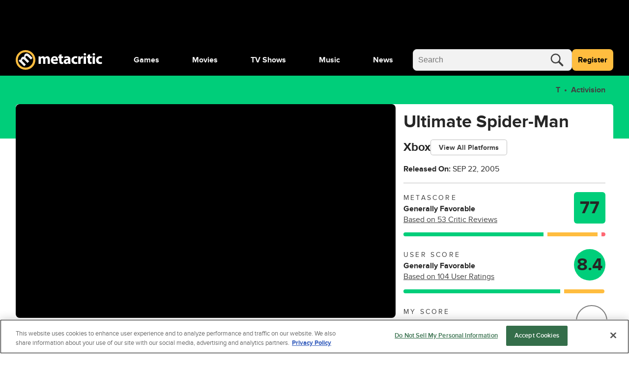

--- FILE ---
content_type: text/html; charset=utf-8
request_url: https://www.metacritic.com/game/ultimate-spider-man/
body_size: 119523
content:
<!doctype html>
<html data-n-head-ssr lang="en" data-edition="us" data-n-head="%7B%22lang%22:%7B%22ssr%22:%22en%22%7D,%22data-edition%22:%7B%22ssr%22:%22us%22%7D%7D">
  <head >
    <!-- running tag = 'metacritic.prod.a3721a.5a8a0a' -->
    <meta data-n-head="ssr" data-hid="charset" charset="utf-8"><meta data-n-head="ssr" data-hid="viewport" name="viewport" content="width=device-width, initial-scale=1"><meta data-n-head="ssr" data-hid="fb:admins" property="fb:admins" content="100001036810388"><meta data-n-head="ssr" data-hid="fb:app_id" property="fb:app_id" content="123113677890173"><meta data-n-head="ssr" data-hid="google-site-verification" name="google-site-verification" content="I1kHyfzmmG1fEVjq8GBUgkfCHc6PNtxce1_VyUuJhws"><meta data-n-head="ssr" data-hid="msapplication-navbutton-color" name="msapplication-navbutton-color" content="#424244"><meta data-n-head="ssr" data-hid="msapplication-square150x150logo" name="msapplication-square150x150logo" content="https://www.metacritic.com/a/mstile-150.png"><meta data-n-head="ssr" data-hid="msapplication-square310x310logo" name="msapplication-square310x310logo" content="https://www.metacritic.com/a/mstile-310.png"><meta data-n-head="ssr" data-hid="msapplication-square70x70logo" name="msapplication-square70x70logo" content="https://www.metacritic.com/a/mstile-70.png"><meta data-n-head="ssr" data-hid="msapplication-starturl" name="msapplication-starturl" content="https://www.metacritic.com/"><meta data-n-head="ssr" data-hid="msapplication-task-metacritic" name="msapplication-task" content="name=Home; action-uri=https://www.metacritic.com/; icon-uri=https://www.metacritic.com/a/img/favicon.ico"><meta data-n-head="ssr" data-hid="msapplication-task-games" name="msapplication-task" content="name=Forums; action-uri=http://www.metacritic.com/games; icon-uri=https://www.metacritic.com/a/img/favicon.ico"><meta data-n-head="ssr" data-hid="msapplication-task-movies" name="msapplication-task" content="name=News; action-uri=https://www.metacritic.com/movies/; icon-uri=https://www.metacritic.com/a/www/img/favicon.ico"><meta data-n-head="ssr" data-hid="msapplication-task-tv" name="msapplication-task" content="name=Reviews; action-uri=https://www.metacritic.com/tv/; icon-uri=https://www.metacritic.com/a/img/favicon.ico"><meta data-n-head="ssr" data-hid="msapplication-task-music" name="msapplication-task" content="name=Videos; action-uri=https://www.metacritic.com/music/; icon-uri=https://www.metacritic.com/a/img/favicon.ico"><meta data-n-head="ssr" data-hid="msapplication-TileColor" name="msapplication-TileColor" content="#ffffff"><meta data-n-head="ssr" data-hid="msapplication-TileImage" name="msapplication-TileImage" content="https://www.metacritic.com/a/www/img/mstile-144.png"><meta data-n-head="ssr" data-hid="msapplication-tooltip" name="msapplication-tooltip" content="Movie Reviews, TV Reviews, Game Reviews, and Music Reviews - Metacritic"><meta data-n-head="ssr" data-hid="msapplication-wide310x150logo" name="msapplication-wide310x150logo" content="https://www.metacritic.com/a/www/img/mstile-310x150.png"><meta data-n-head="ssr" data-hid="msapplication-window" name="msapplication-window" content="width=1024;height=768"><meta data-n-head="ssr" data-hid="p:domain_verify" name="p:domain_verify" content="47524839a64b83c951afca9ef6c838e0"><meta data-n-head="ssr" data-hid="theme-color" name="theme-color" content="#111111"><meta data-n-head="ssr" data-hid="twitter:account_id" name="twitter:account_id" content=""><meta data-n-head="ssr" data-hid="twitter:site" name="twitter:site" content="@metacritic"><meta data-n-head="ssr" data-hid="twitter:creator" name="twitter:creator" content="@metacritic"><meta data-n-head="ssr" data-hid="sentry-trace" name="sentry-trace" content="bac181204b044b77845dec20f8295ec1-994faae4bccabe73-0"><meta data-n-head="ssr" data-hid="sentry-baggage" name="baggage" content="sentry-environment=production,sentry-release=metacritic.prod.a3721a.5a8a0a,sentry-public_key=ec55f8479c054a60a0e7dbad9fab6a6c,sentry-trace_id=bac181204b044b77845dec20f8295ec1,sentry-transaction=GET%20%2Fgame%2Fultimate-spider-man%2F,sentry-sampled=false"><script type="application/javascript" charset="UTF-8">window.$neutronWindowPromises = {};</script><script type="application/javascript" charset="UTF-8">
        !function(t,e){"object"==typeof exports&&"undefined"!=typeof module?module.exports=e():"function"==typeof define&&define.amd?define(e):(t=t||self).uuidv4=e()}(this,(function(){"use strict";var t="undefined"!=typeof crypto&&crypto.getRandomValues&&crypto.getRandomValues.bind(crypto)||"undefined"!=typeof msCrypto&&"function"==typeof msCrypto.getRandomValues&&msCrypto.getRandomValues.bind(msCrypto),e=new Uint8Array(16);function n(){if(!t)throw new Error("crypto.getRandomValues() not supported. See https://github.com/uuidjs/uuid#getrandomvalues-not-supported");return t(e)}for(var o=[],r=0;r<256;++r)o.push((r+256).toString(16).substr(1));return function(t,e,r){"string"==typeof t&&(e="binary"===t?new Uint8Array(16):null,t=null);var u=(t=t||{}).random||(t.rng||n)();if(u[6]=15&u[6]|64,u[8]=63&u[8]|128,e){for(var i=r||0,d=0;d<16;++d)e[i+d]=u[d];return e}return function(t,e){var n=e||0,r=o;return(r[t[n+0]]+r[t[n+1]]+r[t[n+2]]+r[t[n+3]]+"-"+r[t[n+4]]+r[t[n+5]]+"-"+r[t[n+6]]+r[t[n+7]]+"-"+r[t[n+8]]+r[t[n+9]]+"-"+r[t[n+10]]+r[t[n+11]]+r[t[n+12]]+r[t[n+13]]+r[t[n+14]]+r[t[n+15]]).toLowerCase()}(u)}}));
        window.initialPageViewGuid = window.uuidv4();
      </script><script type="application/javascript">window.BidBarrel = window.BidBarrel || {}; window.BidBarrel.queue = window.BidBarrel.queue || [];</script><script type="application/javascript" async src="https://services.fandom.com/icbm/api/loader?app=metacritic-neutron"></script><script type="application/javascript" async charset="UTF-8" data-domain-script="50e16f1d-a929-4cc0-80a7-3c5c303eea6a" src="https://cdn.cookielaw.org/scripttemplates/otSDKStub.js"></script><script type="application/javascript">/* Generated by IdentityEngine - commit:7b3c5db */
(()=>{"use strict";const n=()=>window.fandomCmp&&window.fandomCmp.ready&&!window.fandomCmp.blocking;(()=>{var e;const o="[Consent Queue]",a=n=>!Array.isArray(n)&&"queue"in n,c=(n,e)=>{(n=>{var e;return void 0===n||!0===(null===(e=window.fandomCmp.consents)||void 0===e?void 0:e[n])})(e)&&n(window.fandomCmp.consents)},d=()=>{const n=a(window.consentCallbackQueue)?window.consentCallbackQueue.queue:window.consentCallbackQueue;for(console.debug(o,"flushing consent callback queue",n);n.length;){const{callback:e,category:o}=n.shift();c(e,o)}};if(null!==(e=window.consentCallbackQueue)&&void 0!==e||(window.consentCallbackQueue=[]),window.consentCallback=(e,d,l)=>{if(!n())return console.debug(o,"not ready, queuing callback",e,l),void(a(window.consentCallbackQueue)?window.consentCallbackQueue.push(e,d,l):window.consentCallbackQueue.push({name:e,callback:d,category:l}));c(d,l)},n())d();else{const e=()=>{n()&&(d(),window.removeEventListener("fandomConsentUpdate",e))};window.addEventListener("fandomConsentUpdate",e)}})()})();</script><meta data-n-head="ssr" name="nuxtstatus" content="loaded" data-hid="nuxtstatus"><meta data-n-head="ssr" name="adtags" content="cid=ultimate-spider-man%2Cultimate-spider-man&amp;collection=undefined&amp;edition=us&amp;pid=ultimate+spider+man&amp;section=Xbox&amp;tag=&amp;topic=&amp;type=game-title&amp;pageType=game&amp;ptype=game&amp;franchises=Spider-Man&amp;platforms=Xbox%2CGameCube%2CPlayStation+2%2CPC&amp;genres=Open-World+Action&amp;publishers=Treyarch%2CActivision&amp;themes=&amp;tv=&amp;game=Ultimate+Spider-Man&amp;score=77&amp;pname=game" data-hid="adtags"><meta data-n-head="ssr" name="description" content="Play both sides as Ultimate Spider-Man allows players to take on the role of super hero Spider-Man AND super villain Venom. Penned and illustrated by famed comic book creators Brian Michael Bendis and Mark Bagley, the game picks up right where the story left off. Dive into an immersive adventure as you experience a living comic book illustrated with 3D Comic Inking Technology that literally brings the comic to life in every action-packed frame. The game&#x27;s expanded, free-roaming environments deliver a deep adventure with a variety of challenging missions, diverse game play and an improved combat system that allows players to face off against the largest number of characters from the Spider-Man universe ever assembled in one video game. [Activision]" data-hid="description"><meta data-n-head="ssr" property="og:description" content="Play both sides as Ultimate Spider-Man allows players to take on the role of super hero Spider-Man AND super villain Venom. Penned and illustrated by famed comic book creators Brian Michael Bendis and Mark Bagley, the game picks up right where the story left off. Dive into an immersive adventure as you experience a living comic book illustrated with 3D Comic Inking Technology that literally brings the comic to life in every action-packed frame. The game&#x27;s expanded, free-roaming environments deliver a deep adventure with a variety of challenging missions, diverse game play and an improved combat system that allows players to face off against the largest number of characters from the Spider-Man universe ever assembled in one video game. [Activision]" data-hid="og:description"><meta data-n-head="ssr" property="og:title" content="Ultimate Spider-Man Reviews" data-hid="og:title"><meta data-n-head="ssr" property="og:url" content="https://www.metacritic.com/game/ultimate-spider-man/" data-hid="og:url"><meta data-n-head="ssr" name="twitter:card" content="summary_large_image" data-hid="twitter:card"><meta data-n-head="ssr" name="twitter:description" content="Play both sides as Ultimate Spider-Man allows players to take on the role of super hero Spider-Man AND super villain Venom. Penned and illustrated by famed comic book creators Brian Michael Bendis and Mark Bagley, the game picks up right where the story left off. Dive into an immersive adventure as you experience a living comic book illustrated with 3D Comic Inking Technology that literally brings the comic to life in every action-packed frame. The game&#x27;s expanded, free-roaming environments deliver a deep adventure with a variety of challenging missions, diverse game play and an improved combat system that allows players to face off against the largest number of characters from the Spider-Man universe ever assembled in one video game. [Activision]" data-hid="twitter:description"><meta data-n-head="ssr" name="twitter:title" content="Ultimate Spider-Man Reviews" data-hid="twitter:title"><meta data-n-head="ssr" name="twitter:url" content="https://www.metacritic.com/game/ultimate-spider-man/" data-hid="twitter:url"><title>Ultimate Spider-Man Reviews - Metacritic</title><link data-n-head="ssr" data-hid="icon" rel="icon" type="image/svg+xml" href="https://www.metacritic.com/a/img/favicon.svg"><link data-n-head="ssr" rel="preload" as="font" href="https://www.metacritic.com/a/neutron/fonts/ProximaNova/Extrabold.woff2" type="font/woff2" crossorigin="anonymous" data-hid="font-extra-bold"><link data-n-head="ssr" rel="preload" as="font" href="https://www.metacritic.com/a/neutron/fonts/ProximaNova/Bold.woff2" type="font/woff2" crossorigin="anonymous" data-hid="font-bold"><link data-n-head="ssr" rel="preload" as="font" href="https://www.metacritic.com/a/neutron/fonts/ProximaNova/Regular.woff2" type="font/woff2" crossorigin="anonymous" data-hid="font-regular"><link data-n-head="ssr" rel="preload" as="font" href="https://www.metacritic.com/a/neutron/fonts/ProximaNova/Light.woff2" type="font/woff2" crossorigin="anonymous" data-hid="font-light"><link data-n-head="ssr" rel="preload" as="font" href="https://www.metacritic.com/a/neutron/fonts/ProximaNova/Thin.woff2" type="font/woff2" crossorigin="anonymous" data-hid="font-thin"><link data-n-head="ssr" rel="canonical" href="https://www.metacritic.com/game/ultimate-spider-man/" data-hid="canonical"><script data-n-head="ssr" class="optanon-category-C0002" type="text/plain" charset="UTF-8" data-hid="gtm"><!-- Google Tag Manager -->
          (function(w,d,s,l,i){w[l]=w[l]||[];w[l].push({'gtm.start':
          new Date().getTime(),event:'gtm.js'});var f=d.getElementsByTagName(s)[0],
          j=d.createElement(s),dl=l!='dataLayer'?'&l='+l:'';j.async=true;j.src=
          'https://www.googletagmanager.com/gtm.js?id='+i+dl;f.parentNode.insertBefore(j,f);
          })(window,document,'script','dataLayer','GTM-PWVTCD9');
          <!-- End Google Tag Manager --></script><script data-n-head="ssr" charset="UTF-8" type="application/javascript" data-hid="vguid">
        !function(t,e){"object"==typeof exports&&"undefined"!=typeof module?module.exports=e():"function"==typeof define&&define.amd?define(e):(t=t||self).uuidv4=e()}(this,(function(){"use strict";var t="undefined"!=typeof crypto&&crypto.getRandomValues&&crypto.getRandomValues.bind(crypto)||"undefined"!=typeof msCrypto&&"function"==typeof msCrypto.getRandomValues&&msCrypto.getRandomValues.bind(msCrypto),e=new Uint8Array(16);function n(){if(!t)throw new Error("crypto.getRandomValues() not supported. See https://github.com/uuidjs/uuid#getrandomvalues-not-supported");return t(e)}for(var o=[],r=0;r<256;++r)o.push((r+256).toString(16).substr(1));return function(t,e,r){"string"==typeof t&&(e="binary"===t?new Uint8Array(16):null,t=null);var u=(t=t||{}).random||(t.rng||n)();if(u[6]=15&u[6]|64,u[8]=63&u[8]|128,e){for(var i=r||0,d=0;d<16;++d)e[i+d]=u[d];return e}return function(t,e){var n=e||0,r=o;return(r[t[n+0]]+r[t[n+1]]+r[t[n+2]]+r[t[n+3]]+"-"+r[t[n+4]]+r[t[n+5]]+"-"+r[t[n+6]]+r[t[n+7]]+"-"+r[t[n+8]]+r[t[n+9]]+"-"+r[t[n+10]]+r[t[n+11]]+r[t[n+12]]+r[t[n+13]]+r[t[n+14]]+r[t[n+15]]).toLowerCase()}(u)}}));
        window.initialPageViewGuid = window.uuidv4();
      </script><script data-n-head="ssr" charset="UTF-8" type="application/ld+json" data-hid="ld+json">{"@context":"https://schema.org","@type":"VideoGame","name":"Ultimate Spider-Man","dateCreated":"2005-09-22T00:00:00.000Z","datePublished":"2005-09-22","description":"Play both sides as Ultimate Spider-Man allows players to take on the role of super hero Spider-Man AND super villain Venom. Penned and illustrated by famed comic book creators Brian Michael Bendis and Mark Bagley, the game picks up right where the story left off. Dive into an immersive adventure as you experience a living comic book illustrated with 3D Comic Inking Technology that literally brings the comic to life in every action-packed frame. The game's expanded, free-roaming environments deliver a deep adventure with a variety of challenging missions, diverse game play and an improved combat system that allows players to face off against the largest number of characters from the Spider-Man universe ever assembled in one video game. [Activision]","contentRating":"T","image":"https://www.metacritic.com/a/img/resize/b85d62a0608042b5aff5cc4c851b680533250dfb/catalog/provider/6/3/6-1-68634-13.jpg?auto=webp&fit=crop&height=675&width=1200","url":"https://www.metacritic.com/game/ultimate-spider-man","aggregateRating":{"@type":"AggregateRating","name":"Metascore","description":"Metascore is a single score representing the critical consensus for games, movies, TV shows, and albums.","bestRating":100,"worstRating":0,"ratingValue":77,"reviewCount":53,"url":"https://www.metacritic.com/game/ultimate-spider-man/critic-reviews/"},"trailer":{"@type":"VideoObject","name":"Ultimate Spider-Man","description":"Play both sides as Ultimate Spider-Man allows players to take on the role of super hero Spider-Man AND super villain Venom. Penned and illustrated by famed comic book creators Brian Michael Bendis and Mark Bagley, the game picks up right where the story left off. Dive into an immersive adventure as you experience a living comic book illustrated with 3D Comic Inking Technology that literally brings the comic to life in every action-packed frame. The game's expanded, free-roaming environments deliver a deep adventure with a variety of challenging missions, diverse game play and an improved combat system that allows players to face off against the largest number of characters from the Spider-Man universe ever assembled in one video game. [Activision]","thumbnailUrl":"https://www.metacritic.com/a/img/resize/b85d62a0608042b5aff5cc4c851b680533250dfb/catalog/provider/6/3/6-1-68634-13.jpg?auto=webp&fit=crop&height=675&width=1200","uploadDate":"2005-09-26T12:12:08.000+00:00","contentUrl":"https://cdn.jwplayer.com/manifests/Ju278Wum.m3u8","embedUrl":"https://cdn.jwplayer.com/players/Ju278Wum.html"},"genre":"Open-World Action","screenshot":[{"@type":"ImageObject","caption":"Ultimate Spider-Man","contentUrl":"https://www.metacritic.com/a/img/resize/b85d62a0608042b5aff5cc4c851b680533250dfb/catalog/provider/6/3/6-1-68634-13.jpg?auto=webp&fit=crop&height=675&width=1200"}],"gamePlatform":["Xbox","GameCube","PlayStation 2","PC"],"publisher":[{"@type":"Organization","name":"Activision"}]}</script><script data-n-head="ssr" type="application/javascript" src="https://static.wikia.nocookie.net/silversurfer/video/prod/standalone-dist/standAlone_RV_VideoPlayer.js" async onload="window.dispatchEvent(new Event(&quot;wikiaVideoPlayerLoaded&quot;))" data-hid="wikiaVideoPlayer"></script><link rel="modulepreload" href="https://www.metacritic.com/a/neutron/71b2baa.modern.js" as="script"><link rel="modulepreload" href="https://www.metacritic.com/a/neutron/b5bb77c.modern.js" as="script"><link rel="modulepreload" href="https://www.metacritic.com/a/neutron/c52449c.modern.js" as="script"><link rel="preload" href="https://www.metacritic.com/a/neutron/css/app.1530f6d.css" as="style"><link rel="modulepreload" href="https://www.metacritic.com/a/neutron/1a615f8.modern.js" as="script"><link rel="preload" href="https://www.metacritic.com/a/neutron/css/PageProductGame.c67edca.css" as="style"><link rel="modulepreload" href="https://www.metacritic.com/a/neutron/3aa0be5.modern.js" as="script"><link rel="modulepreload" href="https://www.metacritic.com/a/neutron/86c4c63.modern.js" as="script"><link rel="preload" href="https://www.metacritic.com/a/neutron/css/PageArticle/PageFrontDoor/PageFrontDoorGame/PageFrontDoorMovie/PageFrontDoorTv/PageGallery/PageProdu/0a515de7.f364a95.css" as="style"><link rel="modulepreload" href="https://www.metacritic.com/a/neutron/865b15a.modern.js" as="script"><link rel="preload" href="https://www.metacritic.com/a/neutron/css/PageProduct/PageProductGame/PageProductReviews/PageProductTv/PageProfileAccountView/PageProfileCompa/e3f0d177.196a46c.css" as="style"><link rel="modulepreload" href="https://www.metacritic.com/a/neutron/054af14.modern.js" as="script"><link rel="preload" href="https://www.metacritic.com/a/neutron/css/PageArticle/PageFrontDoor/PageFrontDoorGame/PageFrontDoorMovie/PageFrontDoorTv/PageGallery/PageProdu/b167f1d9.b23501c.css" as="style"><link rel="modulepreload" href="https://www.metacritic.com/a/neutron/ce8646b.modern.js" as="script"><link rel="stylesheet" href="https://www.metacritic.com/a/neutron/css/app.1530f6d.css"><link rel="stylesheet" href="https://www.metacritic.com/a/neutron/css/PageProductGame.c67edca.css"><link rel="stylesheet" href="https://www.metacritic.com/a/neutron/css/PageArticle/PageFrontDoor/PageFrontDoorGame/PageFrontDoorMovie/PageFrontDoorTv/PageGallery/PageProdu/0a515de7.f364a95.css"><link rel="stylesheet" href="https://www.metacritic.com/a/neutron/css/PageProduct/PageProductGame/PageProductReviews/PageProductTv/PageProfileAccountView/PageProfileCompa/e3f0d177.196a46c.css"><link rel="stylesheet" href="https://www.metacritic.com/a/neutron/css/PageArticle/PageFrontDoor/PageFrontDoorGame/PageFrontDoorMovie/PageFrontDoorTv/PageGallery/PageProdu/b167f1d9.b23501c.css">
  </head>
  <body >
    <!-- Google Tag Manager (noscript) -->
    <noscript>
      <iframe src="https://www.googletagmanager.com/ns.html?id=GTM-PWVTCD9" height="0" width="0" style="display:none;visibility:hidden"></iframe>
    </noscript>
    <!-- End Google Tag Manager (noscript) -->
    <div data-server-rendered="true" id="__nuxt"><!----><div id="__layout"><div class="c-layoutDefault"><!----> <svg class="c-globalSvgs c-siteSvgs"><symbol id="logoMobile" viewBox="0 0 41 40" fill="none"><path d="M37.6658 19.36C37.6658 23.9976 35.8239 28.4452 32.5452 31.7249C29.2664 35.0046 24.8193 36.8478 20.1818 36.8492C15.5443 36.8505 11.0961 35.0099 7.81539 31.7322C4.53472 28.4544 2.69022 24.0078 2.6875 19.3703C2.68479 14.7327 4.52409 10.284 7.80092 7.00236C11.0778 3.72074 15.5238 1.87494 20.1613 1.87087C24.7989 1.8668 29.2481 3.70481 32.5307 6.98068C35.8133 10.2565 37.6604 14.7021 37.6658 19.3396" fill="black"></path> <path d="M20.4822 8.05032e-06C15.1789 0.00472041 10.0946 2.11554 6.34742 5.86828C2.60021 9.62102 0.49689 14.7084 0.500003 20.0117C0.503076 25.315 2.61239 30.4 6.36407 34.1484C10.1158 37.8968 15.2026 40.0016 20.506 40C25.8093 39.9985 30.8949 37.8906 34.6444 34.14C38.3938 30.3894 40.5001 25.3031 40.5 19.9998V19.9764C40.4938 14.6731 38.3815 9.58935 34.6275 5.8432C30.8736 2.09705 25.7855 -0.00474688 20.4822 8.05032e-06ZM20.3908 4.27438C24.5447 4.27063 28.5301 5.91689 31.4704 8.85113C34.4107 11.7854 36.0652 15.7673 36.07 19.9212V19.9393C36.07 24.0932 34.4201 28.0769 31.4833 31.0146C28.5465 33.9522 24.5632 35.6031 20.4093 35.6043C16.2555 35.6055 12.2712 33.9569 9.33272 31.0209C6.39421 28.085 4.74207 24.1022 4.73964 19.9484C4.73728 15.7946 6.38474 11.8099 9.31976 8.87064C12.2548 5.93135 16.237 4.27808 20.3908 4.27438Z" fill="#FFBD3F"></path> <path d="M17.7181 32.9368L21.1281 29.5268L14.5615 22.9602C14.285 22.6837 13.9854 22.338 13.8242 21.9463C13.4555 21.163 13.2942 19.9418 14.1928 19.0432C15.2988 17.9372 16.7734 18.3981 18.2019 19.8266L24.5151 26.1398L27.9252 22.7297L21.3355 16.1401C21.059 15.8636 20.7364 15.4488 20.5751 15.1032C20.1374 14.2046 20.1604 13.0756 20.9668 12.2692C22.0958 11.1402 23.5704 11.5549 25.2063 13.1908L31.3352 19.3197L34.7453 15.9096L28.1095 9.27388C24.7455 5.90992 21.5889 6.02513 19.4231 8.19097C18.5936 9.02044 18.0867 9.89599 17.8333 10.8867C17.6259 11.7393 17.5568 12.6839 17.7411 13.6977L17.695 13.7438C16.0361 13.0526 14.1467 13.4673 12.6952 14.9189C10.7597 16.8543 10.8288 18.905 11.0593 20.1031L10.9901 20.1722L9.30816 18.8128L6.35892 21.762C7.39576 22.7067 8.63998 23.8587 10.0455 25.2642L17.7181 32.9368Z" fill="#F2F2F2"></path></symbol> <symbol id="logoWordmark" viewBox="0 0 176 40"><path d="M36.978 19.49a17.49 17.49 0 1 1 0-.021" fill="#000"></path> <path d="m17.209 32.937 3.41-3.41-6.567-6.567c-.276-.276-.576-.622-.737-1.014-.369-.783-.53-2.004.369-2.903 1.106-1.106 2.58-.645 4.009.784l6.313 6.313 3.41-3.41-6.59-6.59c-.276-.276-.599-.691-.76-1.037-.438-.898-.415-2.027.392-2.834 1.129-1.129 2.603-.714 4.24.922l6.128 6.129 3.41-3.41L27.6 9.274c-3.364-3.364-6.52-3.249-8.686-1.083-.83.83-1.337 1.705-1.59 2.696a6.71 6.71 0 0 0-.092 2.81l-.046.047c-1.66-.691-3.549-.277-5 1.175-1.936 1.935-1.866 3.986-1.636 5.184l-.07.07-1.681-1.36-2.95 2.949c1.037.945 2.282 2.097 3.687 3.502l7.673 7.673Z" fill="#F2F2F2"></path> <path d="M19.982 0A20 20 0 1 0 40 20v-.024A20 20 0 0 0 19.982 0Zm-.091 4.274A15.665 15.665 0 0 1 35.57 19.921v.018A15.665 15.665 0 1 1 19.89 4.274Z" fill="#FFBD3F"></path> <path d="M46.547 27.942h4.59v-8.84c0-.373.032-.807.187-1.18.28-.775.993-1.706 2.203-1.706 1.489 0 2.171 1.303 2.171 3.226v8.5h4.591V19.07c0-.372.062-.868.186-1.21.31-.9 1.086-1.644 2.172-1.644 1.52 0 2.234 1.272 2.234 3.475v8.251h4.59v-8.934c0-4.53-2.202-6.576-5.118-6.576-1.116 0-2.047.248-2.885.744a6.388 6.388 0 0 0-1.954 1.83h-.062c-.652-1.582-2.203-2.575-4.157-2.575-2.606 0-3.94 1.428-4.591 2.39h-.093l-.218-2.048h-3.97c.062 1.334.124 2.947.124 4.84v10.33Zm39.261-6.08c.062-.341.155-1.055.155-1.861 0-3.754-1.861-7.57-6.763-7.57-5.274 0-7.662 4.25-7.662 8.097 0 4.747 2.947 7.756 8.096 7.756 2.048 0 3.94-.342 5.491-.962l-.62-3.195c-1.272.403-2.575.62-4.188.62-2.203 0-4.126-.93-4.281-2.885h9.772Zm-9.803-3.226c.124-1.272.93-3.071 2.916-3.071 2.171 0 2.668 1.923 2.668 3.07h-5.584Zm12.612-9.152v3.289H86.6v3.474h2.017v6.205c0 2.14.434 3.598 1.303 4.498.744.775 2.016 1.334 3.536 1.334 1.334 0 2.451-.186 3.072-.435l-.032-3.567a7.694 7.694 0 0 1-1.395.124c-1.427 0-1.862-.838-1.862-2.668v-5.49h3.382v-3.475h-3.382V8.43l-4.622 1.054Zm22.596 9.493c0-3.567-1.613-6.546-6.669-6.546-2.761 0-4.84.745-5.895 1.334l.869 3.04c.993-.62 2.637-1.147 4.188-1.147 2.327 0 2.761 1.148 2.761 1.954v.217c-5.367-.03-8.903 1.862-8.903 5.801 0 2.42 1.83 4.654 4.901 4.654 1.799 0 3.35-.652 4.343-1.862h.093l.279 1.52h4.25c-.155-.837-.217-2.233-.217-3.691v-5.274Zm-4.591 3.444c0 .279-.031.558-.093.806-.31.962-1.272 1.737-2.451 1.737-1.055 0-1.861-.59-1.861-1.799 0-1.83 1.923-2.42 4.405-2.389v1.645Zm18.381 1.644c-.714.31-1.582.496-2.699.496-2.296 0-4.157-1.458-4.157-4.25-.031-2.482 1.582-4.25 4.064-4.25 1.241 0 2.078.217 2.637.465l.744-3.505c-.992-.372-2.357-.59-3.598-.59-5.646 0-8.686 3.63-8.686 8.066 0 4.778 3.133 7.787 8.034 7.787 1.8 0 3.382-.342 4.219-.714l-.558-3.505Zm2.369 3.877h4.716V20.25c0-.372.031-.744.093-1.055.31-1.458 1.489-2.388 3.226-2.388.528 0 .931.062 1.272.155v-4.467c-.341-.063-.558-.063-.993-.063-1.458 0-3.319.931-4.095 3.134h-.124l-.155-2.792h-4.064c.062 1.303.124 2.76.124 4.994v10.175Zm15.67 0v-15.17h-4.715v15.17h4.715Zm-2.357-21.777c-1.52 0-2.513 1.024-2.482 2.389-.031 1.303.962 2.357 2.451 2.357 1.551 0 2.543-1.054 2.543-2.357-.031-1.365-.992-2.389-2.512-2.389Zm5.976 3.319v3.289h-2.016v3.474h2.016v6.205c0 2.14.434 3.598 1.303 4.498.744.775 2.016 1.334 3.536 1.334 1.334 0 2.451-.186 3.072-.435l-.031-3.567a7.707 7.707 0 0 1-1.396.124c-1.427 0-1.862-.838-1.862-2.668v-5.49h3.382v-3.475h-3.382V8.43l-4.622 1.054Zm14.655 18.458v-15.17H156.6v15.17h4.716Zm-2.358-21.777c-1.52 0-2.513 1.024-2.482 2.389-.031 1.303.962 2.357 2.451 2.357 1.551 0 2.544-1.054 2.544-2.357-.031-1.365-.993-2.389-2.513-2.389Zm16.152 17.9c-.714.31-1.582.496-2.699.496-2.296 0-4.157-1.458-4.157-4.25-.031-2.482 1.582-4.25 4.064-4.25 1.241 0 2.078.217 2.637.465l.744-3.505c-.993-.372-2.358-.59-3.598-.59-5.646 0-8.687 3.63-8.687 8.066 0 4.778 3.134 7.787 8.035 7.787 1.799 0 3.381-.342 4.219-.714l-.558-3.505Z"></path></symbol> <symbol id="logoWordmarkPlaceholder" viewBox="0 0 176 40"><path d="M17.2088 32.937L20.6188 29.527L14.0522 22.9604C13.7757 22.6839 13.4762 22.3383 13.3149 21.9466C12.9462 21.1632 12.7849 19.942 13.6835 19.0434C14.7895 17.9375 16.2641 18.3983 17.6926 19.8268L24.0058 26.14L27.4159 22.73L20.8262 16.1403C20.5497 15.8638 20.2271 15.4491 20.0659 15.1034C19.6281 14.2049 19.6511 13.0758 20.4576 12.2694C21.5866 11.1404 23.0612 11.5551 24.6971 13.191L30.8259 19.3199L34.236 15.9099L27.6002 9.27409C24.2362 5.91013 21.0796 6.02534 18.9138 8.19118C18.0843 9.02065 17.5774 9.8962 17.324 10.887C17.1166 11.7395 17.0475 12.6841 17.2318 13.6979L17.1857 13.744C15.5268 13.0528 13.6374 13.4675 12.1859 14.9191C10.2504 16.8545 10.3196 18.9052 10.55 20.1033L10.4809 20.1724L8.79888 18.813L5.84965 21.7622C6.88648 22.7069 8.1307 23.859 9.53619 25.2645L17.2088 32.937V32.937Z"></path> <path d="M19.9822 8.05032e-06C14.6789 0.00472041 9.59462 2.11554 5.84741 5.86828C2.10021 9.62102 -0.00310998 14.7084 3.45157e-06 20.0117C0.00307557 25.315 2.11239 30.4 5.86407 34.1484C9.61575 37.8968 14.7026 40.0016 20.006 40C25.3093 39.9984 30.3949 37.8906 34.1443 34.14C37.8938 30.3893 40.0001 25.3031 40 19.9998V19.9764C39.9938 14.6731 37.8814 9.58935 34.1275 5.8432C30.3736 2.09705 25.2855 -0.00474688 19.9822 8.05032e-06ZM19.8908 4.27438C24.0447 4.27063 28.0301 5.91689 30.9704 8.85113C33.9107 11.7854 35.5652 15.7673 35.57 19.9212V19.9393C35.57 24.0932 33.9201 28.0769 30.9833 31.0145C28.0465 33.9522 24.0632 35.6031 19.9093 35.6043C15.7555 35.6055 11.7712 33.9569 8.83271 31.0209C5.89421 28.085 4.24207 24.1022 4.23964 19.9484C4.23727 15.7946 5.88474 11.8099 8.81975 8.87064C11.7548 5.93134 15.737 4.27808 19.8908 4.27438Z"></path> <path d="M46.5464 27.9426H51.1377V19.1013C51.1377 18.7291 51.1687 18.2948 51.3238 17.9225C51.603 17.147 52.3165 16.2163 53.5264 16.2163C55.0154 16.2163 55.6979 17.5192 55.6979 19.4426V27.9426H60.2891V19.0703C60.2891 18.6981 60.3512 18.2017 60.4753 17.8605C60.7855 16.9608 61.561 16.2163 62.6468 16.2163C64.1669 16.2163 64.8804 17.4882 64.8804 19.6908V27.9426H69.4716V19.0083C69.4716 14.4791 67.2691 12.4316 64.353 12.4316C63.2362 12.4316 62.3056 12.6798 61.468 13.1762C60.7545 13.6105 60.072 14.1999 59.5136 15.0065H59.4516C58.8001 13.4243 57.249 12.4316 55.2946 12.4316C52.6888 12.4316 51.3548 13.8587 50.7034 14.8203H50.6103L50.3932 12.7729H46.4224C46.4844 14.1068 46.5464 15.72 46.5464 17.6123V27.9426V27.9426Z"></path> <path d="M85.8077 21.8623C85.8697 21.5211 85.9628 20.8075 85.9628 20.001C85.9628 16.2473 84.1015 12.4316 79.2 12.4316C73.9263 12.4316 71.5376 16.6816 71.5376 20.5284C71.5376 25.2747 74.4847 28.2838 79.6343 28.2838C81.6817 28.2838 83.5741 27.9426 85.1252 27.3221L84.5047 24.1269C83.2328 24.5302 81.9299 24.7473 80.3168 24.7473C78.1142 24.7473 76.1909 23.8167 76.0358 21.8623H85.8077ZM76.0047 18.636C76.1288 17.3641 76.9354 15.5649 78.9208 15.5649C81.0923 15.5649 81.5887 17.4882 81.5887 18.636H76.0047Z"></path> <path d="M88.617 9.48442V12.7727H86.6006V16.2472H88.617V22.4516C88.617 24.5921 89.0513 26.0501 89.9199 26.9498C90.6645 27.7253 91.9363 28.2837 93.4564 28.2837C94.7904 28.2837 95.9071 28.0976 96.5276 27.8494L96.4966 24.2819C96.1553 24.3439 95.69 24.4059 95.1006 24.4059C93.6736 24.4059 93.2393 23.5684 93.2393 21.7381V16.2472H96.6207V12.7727H93.2393V8.42969L88.617 9.48442V9.48442Z"></path> <path d="M111.213 18.9773C111.213 15.4097 109.6 12.4316 104.543 12.4316C101.782 12.4316 99.704 13.1762 98.6492 13.7656L99.5179 16.8057C100.511 16.1853 102.155 15.6579 103.706 15.6579C106.032 15.6579 106.467 16.8057 106.467 17.6123V17.8294C101.1 17.7984 97.5635 19.6908 97.5635 23.6305C97.5635 26.0502 99.3938 28.2838 102.465 28.2838C104.264 28.2838 105.815 27.6324 106.808 26.4225H106.901L107.18 27.9426H111.43C111.275 27.105 111.213 25.709 111.213 24.251V18.9773V18.9773ZM106.622 22.4207C106.622 22.6999 106.591 22.9791 106.529 23.2273C106.219 24.1889 105.257 24.9645 104.078 24.9645C103.023 24.9645 102.217 24.3751 102.217 23.1652C102.217 21.3349 104.14 20.7455 106.622 20.7765V22.4207V22.4207Z"></path> <path d="M125.003 24.0648C124.289 24.3751 123.421 24.5612 122.304 24.5612C120.008 24.5612 118.147 23.1032 118.147 20.3112C118.116 17.8294 119.729 16.0612 122.211 16.0612C123.452 16.0612 124.289 16.2784 124.848 16.5265L125.592 13.0211C124.6 12.6488 123.235 12.4316 121.994 12.4316C116.348 12.4316 113.308 16.0612 113.308 20.4973C113.308 25.2747 116.441 28.2838 121.342 28.2838C123.142 28.2838 124.724 27.9426 125.561 27.5703L125.003 24.0648Z"></path> <path d="M127.373 27.9426H132.088V20.2492C132.088 19.8769 132.119 19.5046 132.181 19.1944C132.491 17.7364 133.67 16.8057 135.407 16.8057C135.935 16.8057 136.338 16.8678 136.679 16.9608V12.4937C136.338 12.4316 136.121 12.4316 135.686 12.4316C134.228 12.4316 132.367 13.3623 131.592 15.5649H131.468L131.312 12.7729H127.249C127.311 14.0758 127.373 15.5338 127.373 17.7674V27.9426V27.9426Z"></path> <path d="M143.042 27.9424V12.7727H138.327V27.9424H143.042ZM140.685 6.16504C139.165 6.16504 138.172 7.18877 138.203 8.55373C138.172 9.85665 139.165 10.9114 140.654 10.9114C142.205 10.9114 143.197 9.85665 143.197 8.55373C143.166 7.18877 142.205 6.16504 140.685 6.16504Z"></path> <path d="M146.661 9.48442V12.7727H144.645V16.2472H146.661V22.4516C146.661 24.5921 147.095 26.0501 147.964 26.9498C148.708 27.7253 149.98 28.2837 151.5 28.2837C152.834 28.2837 153.951 28.0976 154.572 27.8494L154.541 24.2819C154.199 24.3439 153.734 24.4059 153.145 24.4059C151.718 24.4059 151.283 23.5684 151.283 21.7381V16.2472H154.665V12.7727H151.283V8.42969L146.661 9.48442Z"></path> <path d="M161.316 27.9424V12.7727H156.6V27.9424H161.316ZM158.958 6.16504C157.438 6.16504 156.445 7.18877 156.476 8.55373C156.445 9.85665 157.438 10.9114 158.927 10.9114C160.478 10.9114 161.471 9.85665 161.471 8.55373C161.44 7.18877 160.478 6.16504 158.958 6.16504V6.16504Z"></path> <path d="M175.11 24.0648C174.396 24.3751 173.528 24.5612 172.411 24.5612C170.115 24.5612 168.254 23.1032 168.254 20.3112C168.223 17.8294 169.836 16.0612 172.318 16.0612C173.559 16.0612 174.396 16.2784 174.955 16.5265L175.699 13.0211C174.707 12.6488 173.342 12.4316 172.101 12.4316C166.455 12.4316 163.415 16.0612 163.415 20.4973C163.415 25.2747 166.548 28.2838 171.449 28.2838C173.248 28.2838 174.831 27.9426 175.668 27.5703L175.11 24.0648Z"></path></symbol> <symbol id="carat" viewBox="0 0 4 8"><path fill-rule="evenodd" clip-rule="evenodd" d="M0 8L4 3.95939L0.0804124 0L0 8Z"></path></symbol> <symbol id="hamburgerMenu" viewBox="0 0 18 14" width="18" height="14" fill="none"><path d="M1 1h16M1 7h16M1 13h16" stroke-width="2" stroke-linecap="round"></path></symbol> <symbol id="hamburgerMenu-closed" viewBox="0 0 14 14"><path d="M13 1L1 13M13 13L1 1" stroke="black" stroke-width="2" stroke-linecap="round"></path></symbol> <symbol id="share" viewBox="0 0 16 16"><path d="M14.61,6.37,8,1.57V3.79a9.94,9.94,0,0,0-6.62,9.36,9.07,9.07,0,0,0,.09,1.28A6.62,6.62,0,0,1,8,8.85v2.32Z"></path></symbol> <symbol id="filter" viewBox="0 0 16 16" fill="none"><path d="M15 1H1L6.4 8.35778V13.4444L9.6 15V8.35778L15 1Z" stroke-width="1.5" stroke-linecap="round" stroke-linejoin="round"></path></symbol> <symbol id="caretDown" viewBox="0 0 12 6" fill="none"><path d="M1 1L6 5L11 1" stroke-width="1.5" stroke-linecap="round"></path></symbol> <symbol id="facebook" viewBox="0 0 24 24"><g stroke="none" stroke-width="1" fill-rule="evenodd"><g><rect x="0" y="0" width="24" height="24"></rect> <path d="M7.89845098,14.9690745 L10.4374666,14.9690745 L10.4374666,21.99953 C5.65686081,21.244767 2,17.082571 2,12.060917 C2,6.50440928 6.47716062,2 12,2 C17.5229194,2 22,6.50440928 22,12.060917 C22,17.082571 18.3431792,21.244767 13.5625134,21.99953 L13.5625134,14.9690745 L15.8925993,14.9690745 L16.3359775,12.060917 L13.5625134,12.060917 L13.5625134,10.1736095 C13.5625134,9.37798848 13.9498945,8.60245648 15.1921336,8.60245648 L16.4531718,8.60245648 L16.4531718,6.1265378 C16.4531718,6.1265378 15.3087279,5.93003743 14.2146815,5.93003743 C11.9303934,5.93003743 10.4374666,7.32283918 10.4374666,9.84434563 L10.4374666,12.060917 L7.89845098,12.060917 L7.89845098,14.9690745 Z" fill="currentcolor"></path></g></g></symbol> <symbol id="twitter" viewBox="0 0 24 24"><g fill-rule="evenodd"><path d="M0 0h24v24H0z"></path><path d="M8.275 20c7.552 0 11.682-6.157 11.682-11.493 0-.176 0-.352-.009-.52A8.337 8.337 0 0022 5.893a8.44 8.44 0 01-2.358.637 4.05 4.05 0 001.805-2.237 8.398 8.398 0 01-2.606.98A4.117 4.117 0 0015.844 4C13.58 4 11.74 5.81 11.74 8.038c0 .318.034.628.111.921a11.711 11.711 0 01-8.463-4.222 4.002 4.002 0 00-.554 2.027c0 1.4.724 2.64 1.831 3.36a4.084 4.084 0 01-1.856-.503v.05c0 1.96 1.413 3.586 3.295 3.963a4.153 4.153 0 01-1.856.066c.52 1.609 2.035 2.773 3.831 2.807A8.34 8.34 0 012 18.174 11.574 11.574 0 008.275 20z" fill-rule="nonzero"></path></g></symbol> <symbol id="pinterest" viewBox="0 0 24 24"><g fill="none" fill-rule="evenodd"><path d="M0 0h24v24H0z"></path><path d="M11.959 2C6.459 2 2 6.459 2 11.959a9.962 9.962 0 006.328 9.279c-.09-.787-.164-2 .033-2.861.18-.779 1.164-4.95 1.164-4.95s-.295-.6-.295-1.476c0-1.385.803-2.418 1.803-2.418.852 0 1.262.64 1.262 1.401 0 .853-.54 2.132-.828 3.32-.238.992.5 1.803 1.476 1.803 1.77 0 3.13-1.868 3.13-4.557 0-2.385-1.712-4.05-4.163-4.05-2.836 0-4.5 2.124-4.5 4.32 0 .853.328 1.771.738 2.271.082.098.09.188.065.287-.074.311-.246.992-.279 1.131-.04.18-.147.221-.336.131-1.246-.582-2.024-2.393-2.024-3.86 0-3.14 2.278-6.025 6.582-6.025 3.45 0 6.14 2.459 6.14 5.754 0 3.434-2.165 6.197-5.165 6.197-1.008 0-1.959-.525-2.279-1.148l-.623 2.369c-.22.869-.827 1.95-1.237 2.615.934.287 1.918.442 2.95.442 5.5 0 9.96-4.459 9.96-9.959A9.939 9.939 0 0011.959 2z" fill="#000" fill-rule="nonzero"></path></g></symbol> <symbol id="flipboard" viewBox="0 0 100 100"><g shape-rendering="crispEdges"><path d="M35 35h25v25H35z" opacity=".8"></path> <path d="M35 10h50v25H35z" opacity=".9"></path> <path d="M10 10h25v80H10z"></path></g></symbol> <symbol id="reddit" viewBox="0 0 32 26.7"><path d="M22.9,14.5C23,14.7,23,15,23,15.2c0,0.4-0.2,0.9-0.4,1.2c-0.3,0.3-0.6,0.6-1,0.7h0c0,0,0,0,0,0c0,0,0,0,0,0 c-0.2,0.1-0.4,0.1-0.6,0.1c-0.5,0-0.9-0.2-1.3-0.5c-0.4-0.3-0.6-0.7-0.7-1.2c0,0,0,0,0,0c0,0,0,0,0,0h0c0-0.1,0-0.2,0-0.4 c0-0.4,0.1-0.8,0.4-1.2c0.2-0.3,0.6-0.6,1-0.7c0,0,0,0,0,0c0,0,0,0,0,0c0.2-0.1,0.5-0.1,0.7-0.1c0.4,0,0.8,0.1,1.2,0.4 C22.5,13.8,22.7,14.1,22.9,14.5C22.9,14.5,22.9,14.5,22.9,14.5C22.9,14.5,22.9,14.5,22.9,14.5L22.9,14.5z M21.6,19.7 c-0.2-0.1-0.4-0.2-0.6-0.2c-0.2,0-0.3,0-0.5,0.1c-1.4,0.8-3.1,1.3-4.7,1.3c-1.2,0-2.5-0.3-3.6-0.8l0,0l0,0 c-0.2-0.1-0.4-0.2-0.6-0.4c-0.1-0.1-0.2-0.1-0.3-0.2c-0.1-0.1-0.3-0.1-0.4-0.1c-0.1,0-0.2,0-0.4,0.1c0,0,0,0,0,0 c-0.2,0.1-0.3,0.2-0.4,0.4c-0.1,0.2-0.2,0.4-0.2,0.6c0,0.2,0,0.3,0.1,0.5c0.1,0.1,0.2,0.3,0.4,0.4c1.6,1.1,3.5,1.6,5.4,1.6 c1.7,0,3.4-0.4,4.9-1.1l0,0l0,0c0.2-0.1,0.5-0.2,0.7-0.4c0.1-0.1,0.2-0.2,0.4-0.3c0.1-0.1,0.2-0.3,0.2-0.4c0-0.1,0-0.2,0-0.2 c0-0.1,0-0.3-0.1-0.4C21.9,19.9,21.8,19.8,21.6,19.7L21.6,19.7z M10.4,17.1C10.4,17.1,10.4,17.1,10.4,17.1 c0.2,0.1,0.4,0.1,0.6,0.1c0.5,0,1-0.2,1.4-0.6c0.4-0.3,0.6-0.8,0.6-1.4c0,0,0,0,0,0c0,0,0-0.1,0-0.1c0-0.6-0.3-1-0.6-1.4 c-0.4-0.3-0.9-0.6-1.4-0.6c-0.1,0-0.3,0-0.4,0c0,0,0,0,0,0h0c-0.7,0.1-1.3,0.7-1.5,1.4c0,0,0,0,0,0C9,14.8,9,15,9,15.2 c0,0.4,0.1,0.9,0.4,1.2C9.6,16.7,10,17,10.4,17.1C10.4,17.1,10.4,17.1,10.4,17.1L10.4,17.1z M32,12.1L32,12.1c0,0.1,0,0.1,0,0.2 c0,0.8-0.2,1.5-0.7,2.2c-0.4,0.6-0.9,1.1-1.5,1.4c0,0.3,0.1,0.6,0.1,0.9c0,1.7-0.6,3.3-1.6,4.6v0h0c-1.9,2.5-4.7,3.9-7.6,4.7l0,0 c-1.5,0.4-3.1,0.6-4.7,0.6c-2.4,0-4.7-0.4-6.9-1.3v0h0c-2.3-0.9-4.5-2.4-5.8-4.6c-0.7-1.2-1.1-2.5-1.1-3.9c0-0.3,0-0.6,0.1-0.9 c-0.6-0.3-1.1-0.8-1.5-1.4C0.3,13.9,0,13.2,0,12.4v0c0-1.1,0.5-2.1,1.2-2.8c0.7-0.7,1.7-1.2,2.8-1.2h0c0.1,0,0.2,0,0.3,0 c0.5,0,1.1,0.1,1.6,0.3l0,0h0C6.3,8.8,6.8,9,7.1,9.3c0.1-0.1,0.3-0.1,0.4-0.2c2.3-1.4,5-1.9,7.6-2c0-1.3,0.2-2.7,0.8-3.8 c0.5-1,1.4-1.8,2.5-2l0,0h0c0.4-0.1,0.8-0.1,1.2-0.1c1.1,0,2.2,0.3,3.2,0.7c0.5-0.7,1.1-1.2,1.9-1.5l0,0l0,0 C25.3,0.1,25.8,0,26.2,0c0.5,0,1,0.1,1.5,0.3v0c0,0,0,0,0,0c0,0,0,0,0,0C28.4,0.6,29,1,29.4,1.6C29.8,2.2,30,3,30,3.7 c0,0.1,0,0.3,0,0.4l0,0c0,0,0,0,0,0c-0.1,1-0.6,1.8-1.2,2.4c-0.7,0.6-1.6,1-2.5,1c-0.1,0-0.3,0-0.4,0c-0.9-0.1-1.8-0.5-2.4-1.2 c-0.6-0.7-1-1.5-1-2.5c0,0,0-0.1,0-0.1C21.6,3.3,20.7,3,19.8,3c-0.1,0-0.3,0-0.4,0h0c-0.7,0.1-1.3,0.5-1.6,1.1v0 c-0.5,0.9-0.6,1.9-0.6,3c2.6,0.2,5.2,0.8,7.4,2.1h0l0,0c0,0,0.1,0.1,0.2,0.1C25,9.2,25.2,9,25.4,8.9c0.7-0.5,1.5-0.7,2.3-0.7 c0.4,0,0.7,0,1.1,0.1h0l0,0c0,0,0,0,0,0c0.8,0.2,1.6,0.7,2.2,1.3C31.5,10.4,31.9,11.2,32,12.1L32,12.1L32,12.1z M24.4,3.6 c0,0,0,0.1,0,0.1v0c0,0.4,0.2,0.9,0.6,1.2c0.3,0.3,0.8,0.5,1.2,0.5h0c0,0,0.1,0,0.1,0c0.4,0,0.9-0.2,1.2-0.5 C27.8,4.6,28,4.2,28,3.8v0c0,0,0-0.1,0-0.1c0-0.5-0.2-0.9-0.6-1.2c-0.3-0.3-0.8-0.5-1.2-0.5c-0.1,0-0.3,0-0.4,0.1h0l0,0 c-0.4,0.1-0.7,0.3-1,0.6C24.6,2.9,24.4,3.2,24.4,3.6L24.4,3.6z M5.4,10.5c-0.3-0.2-0.7-0.3-1.1-0.3c-0.1,0-0.1,0-0.2,0h0l0,0 c-0.5,0-1,0.2-1.4,0.6c-0.4,0.4-0.6,0.8-0.7,1.4v0l0,0c0,0,0,0.1,0,0.1c0,0.3,0.1,0.6,0.3,0.9c0.1,0.2,0.3,0.4,0.5,0.6 C3.4,12.6,4.3,11.5,5.4,10.5L5.4,10.5z M27.8,16.9c0-1.2-0.4-2.3-1.1-3.2c-1.3-1.9-3.4-3.1-5.6-3.8l0,0c-0.4-0.1-0.8-0.2-1.3-0.3 c-1.3-0.3-2.6-0.4-3.9-0.4c-1.7,0-3.5,0.3-5.2,0.8c-2.2,0.7-4.3,1.9-5.6,3.8v0c-0.7,0.9-1.1,2.1-1.1,3.3c0,0.4,0.1,0.9,0.2,1.3 l0,0c0.2,0.9,0.7,1.8,1.3,2.5c0.6,0.7,1.4,1.3,2.2,1.8c0.2,0.1,0.4,0.2,0.5,0.3c2.3,1.3,5,1.9,7.6,1.9c0.4,0,0.9,0,1.3,0 c2.7-0.2,5.3-1,7.5-2.6v0c0.7-0.5,1.3-1.1,1.8-1.8c0.5-0.7,0.9-1.5,1-2.3v0C27.8,17.5,27.8,17.2,27.8,16.9L27.8,16.9z M29.9,12.3 c0-0.3-0.1-0.6-0.2-0.8l0,0l0,0c-0.2-0.4-0.5-0.7-0.8-0.9c-0.4-0.2-0.8-0.3-1.2-0.3c-0.4,0-0.7,0.1-1.1,0.3c1.1,0.9,2,2,2.6,3.3 c0.2-0.2,0.4-0.4,0.5-0.6C29.8,13,29.9,12.6,29.9,12.3L29.9,12.3z M29.9,12.3"></path></symbol> <symbol id="facebook_f" viewBox="0 0 15 32"><path d="M14.673 10.8043H9.81847V7.62038C9.81847 6.42467 10.6109 6.14591 11.1691 6.14591C11.726 6.14591 14.5949 6.14591 14.5949 6.14591V0.889387L9.87689 0.870972C4.63942 0.870972 3.44752 4.79146 3.44752 7.30034V10.8043H0.418579V16.2208H3.44752C3.44752 23.1721 3.44752 31.5478 3.44752 31.5478H9.81847C9.81847 31.5478 9.81847 23.0896 9.81847 16.2208H14.1174L14.673 10.8043Z"></path></symbol> <symbol id="instagram" viewBox="0 0 36 36"><path d="M18 3.2445C22.806 3.2445 23.376 3.2625 25.275 3.3495C30.153 3.5715 32.4315 5.886 32.6535 10.728C32.7405 12.6255 32.757 13.1955 32.757 18.0015C32.757 22.809 32.739 23.3775 32.6535 25.275C32.43 30.1125 30.1575 32.4315 25.275 32.6535C23.376 32.7405 22.809 32.7585 18 32.7585C13.194 32.7585 12.624 32.7405 10.7265 32.6535C5.8365 32.43 3.57 30.105 3.348 25.2735C3.261 23.376 3.243 22.8075 3.243 18C3.243 13.194 3.2625 12.6255 3.348 10.7265C3.5715 5.886 5.844 3.57 10.7265 3.348C12.6255 3.2625 13.194 3.2445 18 3.2445ZM18 0C13.1115 0 12.4995 0.021 10.5795 0.108C4.0425 0.408 0.4095 4.035 0.1095 10.578C0.021 12.4995 0 13.1115 0 18C0 22.8885 0.021 23.502 0.108 25.422C0.408 31.959 4.035 35.592 10.578 35.892C12.4995 35.979 13.1115 36 18 36C22.8885 36 23.502 35.979 25.422 35.892C31.953 35.592 35.595 31.965 35.8905 25.422C35.979 23.502 36 22.8885 36 18C36 13.1115 35.979 12.4995 35.892 10.5795C35.598 4.0485 31.9665 0.4095 25.4235 0.1095C23.502 0.021 22.8885 0 18 0V0ZM18 8.757C12.8955 8.757 8.757 12.8955 8.757 18C8.757 23.1045 12.8955 27.2445 18 27.2445C23.1045 27.2445 27.243 23.106 27.243 18C27.243 12.8955 23.1045 8.757 18 8.757ZM18 24C14.6865 24 12 21.315 12 18C12 14.6865 14.6865 12 18 12C21.3135 12 24 14.6865 24 18C24 21.315 21.3135 24 18 24ZM27.609 6.2325C26.415 6.2325 25.4475 7.2 25.4475 8.3925C25.4475 9.585 26.415 10.5525 27.609 10.5525C28.8015 10.5525 29.7675 9.585 29.7675 8.3925C29.7675 7.2 28.8015 6.2325 27.609 6.2325Z"></path></symbol> <symbol id="gamespot" viewBox="0 0 108 34"><path d="M99.9445 9.03559C98.1241 9.03888 96.3605 9.66595 94.9514 10.811L98.9312 4.97579L91.5759 9.92987L93.3834 1.28291L88.4969 8.6713L86.8244 0L85.1591 8.6713L80.2786 1.30395L82.0795 9.9325L74.7388 5.00077L78.71 10.7926C77.2958 9.65359 75.5301 9.03314 73.7096 9.03559C70.9741 9.03559 68.604 10.3902 67.1294 12.4385C65.6733 10.3902 63.2906 9.03559 60.5571 9.03559C59.2679 9.03839 57.9983 9.34897 56.8552 9.94118C55.7121 10.5334 54.729 11.3899 53.9887 12.4385C53.2488 11.39 52.2661 10.5336 51.1233 9.94142C49.9806 9.34921 48.7113 9.03854 47.4224 9.03559C44.7128 9.03559 42.3155 10.3902 40.8481 12.4385C40.112 11.3894 39.132 10.5323 37.9913 9.93993C36.8506 9.34752 35.5829 9.0373 34.2957 9.03559C31.5821 9.03559 29.1841 10.3902 27.7082 12.4385C26.9726 11.3889 25.9927 10.5314 24.8519 9.93896C23.711 9.34649 22.443 9.03658 21.1558 9.03559C18.4421 9.03559 16.0515 10.3902 14.5742 12.4385C13.8381 11.3876 12.857 10.5292 11.7146 9.93669C10.5722 9.34414 9.30252 9.03498 8.01383 9.03559C3.60252 9.03559 0 12.6167 0 17.0125C0 21.4083 3.60252 24.9874 8.01713 24.9874C9.30544 24.9911 10.5754 24.6841 11.7181 24.0929C12.8607 23.5017 13.8419 22.6439 14.5775 21.5931C16.0548 23.6467 18.4481 24.9874 21.1591 24.9874C22.446 24.9894 23.7142 24.6817 24.8553 24.0906C25.9964 23.4995 26.9764 22.6425 27.7115 21.5931C29.1894 23.6467 31.59 24.9874 34.301 24.9874C35.5878 24.9887 36.8558 24.6807 37.9967 24.0896C39.1377 23.4986 40.1178 22.642 40.8534 21.5931C41.5937 22.6415 42.5773 23.4974 43.721 24.0882C44.8646 24.6791 46.1347 24.9876 47.4237 24.9876C48.7128 24.9876 49.9829 24.6791 51.1265 24.0882C52.2702 23.4974 53.2538 22.6415 53.994 21.5931C54.7343 22.6415 55.7179 23.4974 56.8616 24.0882C58.0052 24.6791 59.2753 24.9876 60.5643 24.9876C61.8534 24.9876 63.1235 24.6791 64.2671 24.0882C65.4108 23.4974 66.3944 22.6415 67.1347 21.5931C68.6093 23.648 70.9794 24.9874 73.7149 24.9874C75.588 24.9874 77.3114 24.3404 78.7153 23.2837L74.7441 29.0183L82.0987 24.0728L80.2971 32.7105L85.1764 25.3386L86.8416 34L88.5294 25.3386L93.4079 32.6947L91.5931 24.057L98.9431 29.0104L95.0288 23.3192C96.4373 24.3988 98.1656 24.9853 99.9445 24.9874C104.405 24.9874 108 21.409 108 17.0138C108 12.6187 104.405 9.03559 99.9445 9.03559ZM99.9948 23.8867C96.9502 23.8867 94.7846 22.1244 91.9863 20.3832L95.4074 25.4806L90.1224 21.8462L91.7493 28.3081L88.0905 22.6531L86.8754 29.1136L85.6516 22.6531L81.9928 28.3081L83.6197 21.8462L78.3347 25.4806L81.7195 20.4364C78.9092 22.1606 76.6674 23.8867 73.6997 23.8867C72.2446 23.886 70.8267 23.4303 69.647 22.5842C68.4672 21.738 67.5855 20.5445 67.1267 19.1726C66.6682 20.5447 65.7864 21.7385 64.6065 22.5845C63.4265 23.4305 62.0083 23.8859 60.5531 23.8859C59.0979 23.8859 57.6797 23.4305 56.4997 22.5845C55.3198 21.7385 54.438 20.5447 53.9795 19.1726C53.521 20.5447 52.6392 21.7385 51.4592 22.5845C50.2792 23.4305 48.861 23.8859 47.4059 23.8859C45.9507 23.8859 44.5325 23.4305 43.3525 22.5845C42.1725 21.7385 41.2907 20.5447 40.8323 19.1726C40.3738 20.5447 39.492 21.7385 38.312 22.5845C37.132 23.4305 35.7138 23.8859 34.2586 23.8859C32.8035 23.8859 31.3853 23.4305 30.2053 22.5845C29.0253 21.7385 28.1435 20.5447 27.685 19.1726C27.2267 20.5448 26.345 21.7387 25.1651 22.5848C23.9852 23.4309 22.5669 23.8863 21.1117 23.8863C19.6566 23.8863 18.2383 23.4309 17.0584 22.5848C15.8785 21.7387 14.9968 20.5448 14.5385 19.1726C14.0189 20.7247 12.9603 22.0423 11.5521 22.8897C10.144 23.7371 8.47818 24.0589 6.85301 23.7975C5.22783 23.536 3.74938 22.7084 2.68233 21.4628C1.61528 20.2172 1.0293 18.635 1.0293 16.9993C1.0293 15.3637 1.61528 13.7814 2.68233 12.5359C3.74938 11.2903 5.22783 10.4627 6.85301 10.2012C8.47818 9.93978 10.144 10.2616 11.5521 11.1089C12.9603 11.9563 14.0189 13.274 14.5385 14.8261C14.9968 13.4539 15.8785 12.26 17.0584 11.4139C18.2383 10.5678 19.6566 10.1124 21.1117 10.1124C22.5669 10.1124 23.9852 10.5678 25.1651 11.4139C26.345 12.26 27.2267 13.4539 27.685 14.8261C28.1435 13.454 29.0253 12.2602 30.2053 11.4142C31.3853 10.5681 32.8035 10.1128 34.2586 10.1128C35.7138 10.1128 37.132 10.5681 38.312 11.4142C39.492 12.2602 40.3738 13.454 40.8323 14.8261C41.2907 13.454 42.1725 12.2602 43.3525 11.4142C44.5325 10.5681 45.9507 10.1128 47.4059 10.1128C48.861 10.1128 50.2792 10.5681 51.4592 11.4142C52.6392 12.2602 53.521 13.454 53.9795 14.8261C54.438 13.454 55.3198 12.2602 56.4997 11.4142C57.6797 10.5681 59.0979 10.1128 60.5531 10.1128C62.0083 10.1128 63.4265 10.5681 64.6065 11.4142C65.7864 12.2602 66.6682 13.454 67.1267 14.8261C67.5857 13.4544 68.4675 12.261 69.6472 11.415C70.8269 10.5691 72.2447 10.1134 73.6997 10.1127C76.7839 10.1127 78.9092 11.8388 81.7195 13.5623L78.3347 8.51808L83.6197 12.1531L81.9928 5.69187L85.6516 11.3469L86.8681 4.88504L88.0885 11.3463L91.7473 5.69122L90.1205 12.1524L95.4054 8.51743L92.0531 13.5149C94.8462 11.8052 97.2772 10.114 99.9954 10.114C101.834 10.114 103.597 10.8395 104.897 12.131C106.197 13.4226 106.927 15.1742 106.927 17.0007C106.927 18.8271 106.197 20.5788 104.897 21.8703C103.597 23.1618 101.834 23.8873 99.9954 23.8873L99.9948 23.8867Z"></path> <path d="M11.065 20.0417C10.8599 19.9125 10.6199 19.8487 10.3773 19.8589C10.1702 19.8589 9.64199 19.943 8.81996 20.112C8.4907 20.1873 8.1544 20.2281 7.81658 20.2337C6.91033 20.2489 6.03386 19.9123 5.37365 19.2953C4.71178 18.6614 4.36761 17.8987 4.36761 17.0044C4.36761 16.0897 4.69259 15.3223 5.36967 14.7101C6.06463 14.0756 6.94094 13.7659 8.00786 13.7659C8.70678 13.7659 9.25944 13.8139 9.71679 13.9283C9.7876 13.9421 10.1357 14.0545 10.7526 14.2781L10.5004 15.2368C10.2725 15.1386 10.0362 15.0609 9.79422 15.0047C9.46656 14.9151 9.12803 14.8709 8.78819 14.8732C8.09258 14.8732 7.54985 15.0928 7.13883 15.5308C6.75959 15.9312 6.58353 16.4329 6.58353 17.0175C6.58353 17.6021 6.75297 18.0663 7.10044 18.4543C7.25245 18.6345 7.44306 18.7787 7.65834 18.8763C7.87362 18.9739 8.10814 19.0225 8.34475 19.0185C8.52941 19.0185 8.69288 18.9896 8.81996 18.8765C8.88331 18.8197 8.93356 18.75 8.96726 18.6721C9.00096 18.5943 9.01732 18.5101 9.01521 18.4254V17.1122H11.067L11.065 20.0417Z"></path> <path d="M19.7619 17.9575L20.6382 16.0775L21.5204 17.9575H19.7619ZM21.8798 13.9556H20.4118L17.5453 20.0413H18.7836L19.2416 19.055H22.0493L22.5059 20.0413H24.7609L21.8798 13.9556Z"></path> <path d="M37.8843 20.0413H35.8378V16.3662L34.2792 18.5756H33.1394L31.8064 16.647V20.0413H30.6727V13.9556H32.3889L34.2792 16.6259L36.186 13.9556H37.8843V20.0413Z"></path> <path d="M49.915 20.0413H44.869V13.9556H49.9143V15.0622H46.936V16.188H48.993V17.3019H46.9393V18.9379H49.9176L49.915 20.0413Z"></path> <path d="M63.4077 18.3672C63.4077 18.8598 63.1661 19.2819 62.6704 19.6482C62.1369 20.0427 61.442 20.2341 60.5769 20.2341C59.9782 20.2399 59.3862 20.1094 58.8461 19.8527C58.3859 19.6417 57.9689 19.3479 57.6164 18.986L58.2346 18.2377C58.525 18.4823 58.8524 18.6798 59.2049 18.8229C59.5358 18.965 59.9045 19.0149 60.3082 19.0149C60.5729 19.0149 60.7616 18.986 60.9178 18.8729C60.9839 18.8372 61.0388 18.7841 61.0764 18.7193C61.1141 18.6546 61.1329 18.5807 61.1309 18.506C61.1309 18.2752 60.649 17.9799 59.6913 17.611C59.0493 17.3815 58.588 17.085 58.2802 16.7562C57.9725 16.4274 57.8169 16.0684 57.8169 15.6456C57.8169 15.1235 58.0479 14.6862 58.4907 14.3351C58.962 13.9537 59.5682 13.7634 60.3095 13.7643C60.8733 13.7636 61.4319 13.8707 61.9549 14.0799C62.3864 14.2359 62.7922 14.4549 63.1588 14.7296L62.6068 15.5555C62.3154 15.3739 62.0047 15.2251 61.6802 15.1116C61.336 15.0126 60.9796 14.9621 60.6212 14.9617C60.4617 14.9576 60.3039 14.9948 60.1632 15.0696C60.1138 15.0997 60.0733 15.1423 60.0456 15.193C60.018 15.2436 60.0042 15.3006 60.0057 15.3582C60.0057 15.4693 60.0838 15.589 60.2632 15.7304C60.4425 15.8718 60.749 16.0138 61.1673 16.1677C62.0045 16.4347 62.5863 16.8009 62.947 17.1974C63.249 17.5123 63.4145 17.9324 63.4077 18.3672Z"></path> <path d="M74.9943 16.6023C74.7452 16.787 74.4405 16.8822 74.1299 16.8725H73.3138V15.0622H74.1299C74.4399 15.0616 74.7423 15.1578 74.9943 15.3371C75.2286 15.5193 75.3484 15.7441 75.3484 15.9717C75.3484 16.2321 75.2286 16.4346 74.9943 16.6023ZM74.7388 18.0134C75.4629 18.0134 76.0863 17.8076 76.6112 17.4084C77.1222 17.0139 77.371 16.5286 77.371 15.9717C77.371 15.4147 77.1222 14.9353 76.6112 14.5395C76.0863 14.1449 75.4629 13.9556 74.7388 13.9556H71.2422V20.0413H73.3138V18.0134H74.7388Z"></path> <path d="M87.7451 18.4354C87.4975 18.8378 87.2156 19.0147 86.8926 19.0147C86.5696 19.0147 86.2704 18.843 86.0216 18.4505C85.7847 18.0078 85.6608 17.5141 85.6608 17.0127C85.6608 16.5113 85.7847 16.0176 86.0216 15.5749C86.2863 15.1679 86.5676 14.9614 86.8926 14.9614C87.2175 14.9614 87.526 15.1679 87.7596 15.5532C88.0071 15.9544 88.1269 16.4324 88.1269 16.9999C88.1269 17.5615 88.0071 18.0487 87.7451 18.4354ZM89.3044 14.7017C88.6591 14.0757 87.8523 13.766 86.8787 13.766C85.9375 13.766 85.1287 14.0757 84.4556 14.7017C83.8023 15.3369 83.4694 16.1056 83.4694 17.0032C83.4694 17.9008 83.8004 18.6602 84.4556 19.2941C85.1093 19.9088 85.9787 20.2455 86.8787 20.2325C87.8525 20.2325 88.6611 19.9197 89.3044 19.2941C89.9927 18.6602 90.3184 17.8975 90.3184 17.0032C90.3184 16.1089 89.9775 15.3369 89.3044 14.7017Z"></path> <path d="M102.984 15.0622H100.986V20.0413H98.9556V15.0622H96.9489V13.9556H102.984V15.0622Z"></path></symbol> <symbol id="tvguide" viewBox="0 0 36 36"><path fill-rule="evenodd" clip-rule="evenodd" d="M3.39058 0H32.6094C34.4878 0 36 1.5122 36 3.39058V32.6094C36 34.4878 34.4878 36 32.6094 36H3.39058C1.5122 36 0 34.4878 0 32.6094V3.39058C0 1.5122 1.5122 0 3.39058 0Z"></path> <path d="M8.05951 20.1433V9.59341H4.23602V5.81177H16.1764V9.59341H12.3743V20.1433H8.05951Z" fill="#F2F2F2"></path> <path d="M21.0849 20.1433L15.8303 5.81177H20.7218L23.7977 15.4593L26.8736 5.81177H31.7651L26.5104 20.1433H21.0849Z" fill="#F2F2F2"></path> <path d="M4.17871 26.916C4.17871 24.9085 5.70068 23.6335 7.55558 23.6335C8.87779 23.6335 9.70536 24.2995 10.181 25.0512L9.05852 25.6601C8.77315 25.2129 8.23095 24.8323 7.55558 24.8323C6.40459 24.8323 5.56751 25.7172 5.56751 26.916C5.56751 28.1147 6.40459 28.9996 7.55558 28.9996C8.11681 28.9996 8.64949 28.7522 8.90633 28.5143V27.7532H7.23216V26.5734H10.2571V29.0091C9.61024 29.7322 8.70657 30.2079 7.55558 30.2079C5.70068 30.2079 4.17871 28.9139 4.17871 26.916H4.17871Z" fill="#F2F2F2"></path> <path d="M11.2067 27.5542V23.739H12.5764V27.5066C12.5764 28.3915 13.0901 29.0004 14.0699 29.0004C15.0496 29.0004 15.5538 28.3915 15.5538 27.5066V23.739H16.9331V27.5447C16.9331 29.1241 16.0009 30.1992 14.0699 30.1992C12.1389 30.1992 11.2067 29.1146 11.2067 27.5542Z" fill="#F2F2F2"></path> <path d="M18.1164 30.085V23.739H19.4671V30.085H18.1164Z" fill="#F2F2F2"></path> <path d="M20.5792 30.085V23.739H23.081C25.069 23.739 26.4483 25.0044 26.4483 26.9168C26.4483 28.8291 25.069 30.085 23.081 30.085H20.5792ZM25.069 26.9168C25.069 25.7941 24.3841 24.9283 23.081 24.9283H21.93V28.8957H23.081C24.3366 28.8957 25.069 27.9919 25.069 26.9168Z" fill="#F2F2F2"></path> <path d="M27.3016 30.0541V23.7081H31.7914V24.8974H28.6523V26.2389H31.7248V27.4282H28.6523V28.8648H31.7914V30.0541H27.3016Z" fill="#F2F2F2"></path></symbol> <symbol id="gamefaqs" viewBox="0 0 106 18"><path d="M33.368 7.33582L31.6153 15.5843H34.8879L36.6376 7.33582H33.368ZM25.9638 15.5843H29.334L31.0895 7.33582H27.7193L25.9638 15.5843Z"></path> <path d="M39.3405 5.85932L37.2001 15.5735H40.5817L43.0524 4.30791C43.1144 4.08823 43.1225 3.857 43.0762 3.63356C43.0298 3.41012 42.9303 3.20097 42.786 3.02361C42.6417 2.84626 42.4568 2.70585 42.2467 2.61414C42.0366 2.52244 41.8075 2.4821 41.5786 2.4965H28.7794L28.1329 5.49646H39.0503C39.0958 5.49431 39.1412 5.50295 39.1826 5.52165C39.2241 5.54035 39.2605 5.56858 39.2888 5.60402C39.3172 5.63945 39.3366 5.68108 39.3456 5.72547C39.3546 5.76986 39.3529 5.81573 39.3405 5.85932Z"></path> <path d="M13.7537 0.0231934H5.0198C4.45187 0.0436264 3.90614 0.247735 3.46542 0.604547C3.0247 0.961359 2.71305 1.4514 2.57775 2.00031L2.31057 3.26315H15.331L13.7537 0.0231934ZM8.00772 9.31735H10.8462L10.355 11.6345C10.3271 11.7435 10.2644 11.8405 10.1763 11.9111C10.0883 11.9817 9.97957 12.0219 9.86655 12.0259H4.43658C4.38711 12.0293 4.33755 12.0207 4.29213 12.0009C4.2467 11.9812 4.20676 11.9508 4.17571 11.9123C4.14467 11.8739 4.12344 11.8285 4.11383 11.7801C4.10423 11.7317 4.10653 11.6818 4.12055 11.6345L5.58578 4.79456H1.97442L0.0552624 13.7144C-0.0101114 13.9531 -0.0175993 14.2037 0.0334143 14.4458C0.0844279 14.6879 0.192486 14.9144 0.348706 15.1069C0.504925 15.2993 0.704844 15.4522 0.932027 15.5528C1.15921 15.6535 1.40717 15.6991 1.65552 15.6858H10.7629C11.3302 15.665 11.8753 15.4615 12.3162 15.1059C12.7572 14.7504 13.0701 14.2621 13.2078 13.7144L14.8828 6.11168H6.55111L8.00772 9.31735Z"></path> <path d="M26.0213 2.50731H19.2841L16.3249 5.49584H23.8292C23.8744 5.49416 23.9194 5.50314 23.9605 5.52204C24.0016 5.54094 24.0376 5.56923 24.0656 5.6046C24.0936 5.63998 24.1129 5.68143 24.1217 5.72559C24.1305 5.76974 24.1287 5.81535 24.1165 5.8587L22.815 11.89C22.789 11.9912 22.7307 12.0812 22.6488 12.1467C22.567 12.2121 22.466 12.2494 22.3611 12.2529H17.9137C17.8684 12.2546 17.8234 12.2456 17.7823 12.2267C17.7412 12.2078 17.7052 12.1795 17.6772 12.1441C17.6492 12.1088 17.63 12.0673 17.6212 12.0232C17.6123 11.979 17.6141 11.9334 17.6264 11.89L17.9137 10.5672H21.8813L20.4965 7.37296H17.3103C16.7878 7.39153 16.2856 7.57854 15.8793 7.90579C15.473 8.23304 15.1847 8.6828 15.0579 9.18722L14.7993 10.3615L14.0581 13.81C13.9958 14.0294 13.9872 14.2604 14.033 14.4837C14.0788 14.7071 14.1777 14.9163 14.3214 15.0939C14.4651 15.2715 14.6494 15.4123 14.859 15.5046C15.0686 15.5968 15.2974 15.6379 15.5262 15.6243H23.1914C23.7135 15.6056 24.2154 15.4185 24.6212 15.0912C25.027 14.7639 25.3147 14.3142 25.4409 13.81L27.498 4.31872C27.5601 4.0988 27.5682 3.86729 27.5217 3.64361C27.4752 3.41993 27.3754 3.2106 27.2308 3.03318C27.0861 2.85575 26.9008 2.7154 26.6904 2.62391C26.4799 2.53241 26.2505 2.49242 26.0213 2.50731Z"></path> <path d="M54.8005 7.29443H47.7038L49.2237 10.4915H52.2549C52.7774 10.473 53.2797 10.286 53.6861 9.95871C54.0924 9.63145 54.3807 9.1817 54.5075 8.67727L54.8005 7.29443Z"></path> <path d="M45.8191 12.2532C45.7739 12.2549 45.7289 12.2459 45.6878 12.227C45.6467 12.2081 45.6107 12.1798 45.5827 12.1444C45.5547 12.1091 45.5355 12.0676 45.5266 12.0235C45.5178 11.9793 45.5196 11.9337 45.5318 11.8904L46.8419 5.859C46.8675 5.75761 46.9257 5.66731 47.0076 5.60181C47.0896 5.53632 47.1908 5.49922 47.2958 5.49615H55.4437L55.6994 4.31902C55.7613 4.09934 55.7695 3.86811 55.7231 3.64467C55.6767 3.42123 55.5772 3.21208 55.4329 3.03472C55.2886 2.85737 55.1037 2.71696 54.8936 2.62525C54.6836 2.53355 54.4545 2.49321 54.2255 2.50761H46.2673C45.7454 2.52692 45.2439 2.71386 44.8379 3.04041C44.4318 3.36697 44.1431 3.81557 44.0149 4.31902L41.9578 13.8103C41.8992 14.0302 41.8936 14.2606 41.9415 14.483C41.9893 14.7054 42.0892 14.9135 42.2331 15.0902C42.377 15.267 42.5608 15.4075 42.7695 15.5004C42.9783 15.5932 43.2061 15.6358 43.4345 15.6246H51.3784C51.901 15.6053 52.4032 15.418 52.8098 15.0909C53.2164 14.7638 53.5055 14.3145 53.6337 13.8103L53.9698 12.2532H45.8191Z"></path> <path d="M64.0428 9.30245H60.1037L60.8076 6.10535H66.8585L64.0428 9.30245Z"></path> <path d="M68.0016 0.0236816H57.5007L54.1135 15.6206H57.5295L60.1152 3.65506C60.1435 3.54629 60.2063 3.44949 60.2942 3.37898C60.3822 3.30848 60.4907 3.26804 60.6036 3.26364H69.5386L68.0016 0.0236816Z"></path> <path d="M100.458 10.4066L97.5365 7.32094H92.8101L97.1658 12.2523H89.868L91.5143 15.6237H99.1598C99.817 15.6147 100.444 15.3489 100.906 14.8838C101.368 14.4187 101.627 13.7916 101.628 13.138C101.628 12.1266 101.142 11.2123 100.458 10.4066ZM100.907 2.50671H93.9594C93.4369 2.52619 92.9347 2.71307 92.5277 3.03951C92.1208 3.36594 91.8308 3.81444 91.7011 4.31812L91.4482 5.49525H102.473L100.907 2.50671Z"></path> <path d="M90.6753 4.99456H87.3742L85.9377 11.6345C85.9103 11.7437 85.8477 11.841 85.7596 11.9117C85.6714 11.9823 85.5625 12.0224 85.4493 12.0259H80.6083C80.5588 12.0291 80.5092 12.0205 80.4638 12.0007C80.4183 11.9809 80.3783 11.9506 80.347 11.9122C80.3158 11.8739 80.2943 11.8287 80.2842 11.7803C80.2742 11.732 80.276 11.682 80.2894 11.6345L81.7259 4.99456H78.3272L76.4339 13.7145C76.369 13.9525 76.3618 14.2025 76.4129 14.4438C76.4641 14.6852 76.572 14.9111 76.7279 15.1029C76.8838 15.2947 77.0832 15.4471 77.3097 15.5474C77.5363 15.6478 77.7836 15.6932 78.0312 15.6801H84.5386L85.4867 18.0001H89.5261L88.2131 14.8002C88.4933 14.492 88.6909 14.1186 88.7877 13.7145L90.6753 4.99456ZM89.6899 0.023199H81.3869C80.8197 0.0439212 80.2748 0.248244 79.8351 0.60511C79.3953 0.961976 79.0848 1.45187 78.9506 2.00032L78.6633 3.27173H91.0172L91.3045 2.00032C91.3708 1.76014 91.3785 1.5077 91.327 1.26397C91.2755 1.02024 91.1662 0.792238 91.0084 0.598908C90.8505 0.405577 90.6485 0.252492 90.4192 0.152364C90.1899 0.0522368 89.9398 0.0079561 89.6899 0.023199Z"></path> <path d="M69.6392 9.49917L73.8711 4.6021L73.1586 7.86205H76.6062L77.6491 2.93069C77.8818 1.85642 77.3158 0.0735883 75.7156 0.00501779C73.4919 -0.0892666 72.4461 1.14786 70.4752 3.48783L60.1927 15.6191H64.3471L66.8811 12.6963H72.0956L71.4549 15.6191H74.9686L76.2643 9.49917H69.6392Z"></path> <path d="M102.952 14.2162H102.435V13.8962H103.871V14.2162H103.345V15.6248H102.952V14.2162Z"></path> <path d="M104.132 13.8962H104.673L105.078 15.0848L105.46 13.8962H106V15.6105H105.641V14.3991L105.21 15.6248H104.923L104.497 14.4105V15.6248H104.138L104.132 13.8962Z"></path></symbol> <symbol id="play-circle" viewBox="0 0 48 48" fill="none" preserveAspectRatio="xMidYMid meet"><path d="M48 24C48 37.2548 37.2548 48 24 48C10.7452 48 0 37.2548 0 24C0 10.7452 10.7452 0 24 0C37.2548 0 48 10.7452 48 24Z" fill="white"></path> <path d="M35.6282 22.591C36.7129 23.2173 36.7129 24.783 35.6282 25.4093L20.2337 34.2973C19.1489 34.9236 17.793 34.1407 17.793 32.8882V15.1121C17.793 13.8596 19.1489 13.0767 20.2337 13.703L35.6282 22.591Z" fill="white"></path> <path fill-rule="evenodd" clip-rule="evenodd" d="M19.7337 33.4313L35.1282 24.5433C35.5462 24.3019 35.5462 23.6984 35.1282 23.4571L19.7337 14.569C19.3156 14.3277 18.793 14.6294 18.793 15.1121V32.8882C18.793 33.3709 19.3156 33.6726 19.7337 33.4313ZM35.6282 25.4093C36.7129 24.783 36.7129 23.2173 35.6282 22.591L20.2337 13.703C19.1489 13.0767 17.793 13.8596 17.793 15.1121V32.8882C17.793 34.1407 19.1489 34.9236 20.2337 34.2973L35.6282 25.4093Z" fill="black"></path></symbol> <symbol id="play-stroke" viewBox="0 0 20 23" fill="none" preserveAspectRatio="xMidYMid meet"><path d="M10.5847 6.59567C10.9926 6.83122 10.9927 7.42008 10.5847 7.65563L1.84828 12.6996C1.4403 12.9351 0.93033 12.6407 0.93033 12.1696L0.93033 2.08169C0.93033 1.6106 1.4403 1.31617 1.84828 1.55171L10.5847 6.59567Z" fill="white" stroke="black" stroke-width="1.22394"></path></symbol> <symbol id="play" viewBox="0 0 26.6 32"><path d="M0,2.6c0-2.4,1.6-3.3,3.7-2L25,13.7c2,1.3,2,3.2,0,4.5L3.7,31.4c-2,1.3-3.7,0.3-3.7-2C0,29.4,0,2.6,0,2.6z"></path></symbol> <symbol id="close" viewBox="0 0 18 18"><path d="M1 1L17 17M17 1L1 17" stroke-width="2" stroke-linecap="round" style="stroke: currentColor"></path></symbol> <symbol id="arrowChevron" viewBox="0 0 7 12" fill="none"><path d="M1 11L5 6L1 1" stroke="#404040" stroke-width="2" stroke-linecap="round"></path></symbol> <symbol id="arrowChevronLink" viewBox="0 0 7 12" fill="none"><path d="M1 11L5 6L1 1" stroke="currentColor" stroke-width="2" stroke-linecap="round"></path></symbol> <symbol id="arrowChevronDisabled" viewBox="0 0 7 12" fill="none"><path d="M1 11L5 6L1 1" stroke="#C0C0C0" stroke-width="2" stroke-linecap="round"></path></symbol> <symbol id="filterChevron" viewBox="0 0 18 10" fill="none"><path d="M1.5 8.3158L9 2.00001L16.5 8.3158" stroke="#404040" stroke-width="2" stroke-linecap="round"></path></symbol> <symbol id="check-circle" viewBox="0 0 18 18"><path fill-rule="evenodd" clip-rule="evenodd" d="M9 18C13.9706 18 18 13.9706 18 9C18 4.02944 13.9706 0 9 0C4.02944 0 0 4.02944 0 9C0 13.9706 4.02944 18 9 18ZM12.5747 6.67962C12.9513 7.01436 12.9513 7.55707 12.5747 7.89181L8.71757 11.3204C8.53673 11.4811 8.29146 11.5714 8.03571 11.5714C7.77997 11.5714 7.5347 11.4811 7.35386 11.3204L5.42529 9.60609C5.04871 9.27136 5.04871 8.72864 5.42529 8.39391C5.80187 8.05917 6.41242 8.05917 6.789 8.39391L8.03571 9.5021L11.211 6.67962C11.5876 6.34489 12.1981 6.34489 12.5747 6.67962Z" fill="#00CE7A"></path></symbol> <symbol id="exclamation-circle" viewBox="0 0 18 18"><path fill-rule="evenodd" clip-rule="evenodd" d="M9 18C13.9706 18 18 13.9706 18 9C18 4.02944 13.9706 0 9 0C4.02944 0 0 4.02944 0 9C0 13.9706 4.02944 18 9 18ZM8.99527 4.5C9.48985 4.5 9.89079 4.90294 9.89079 5.4V9C9.89079 9.49706 9.48985 9.9 8.99527 9.9C8.50069 9.9 8.09975 9.49706 8.09975 9V5.4C8.09975 4.90294 8.50069 4.5 8.99527 4.5ZM8.09975 12.6C8.09975 12.1029 8.50069 11.7 8.99527 11.7H9.00423C9.49881 11.7 9.89975 12.1029 9.89975 12.6C9.89975 13.0971 9.49881 13.5 9.00423 13.5H8.99527C8.50069 13.5 8.09975 13.0971 8.09975 12.6Z" fill="#E00013"></path></symbol> <symbol id="userMenu-outlined" viewBox="0 0 34 34" fill="#FFFFFF"><path fill-rule="evenodd" clip-rule="evenodd" d="M4.39849 25.1398C2.88102 22.7953 2 20.0006 2 17C2 8.71573 8.71573 2 17 2C25.2843 2 32 8.71573 32 17C32 20.0005 31.119 22.7953 29.6015 25.1398C26.6727 21.4019 22.1168 19 17 19C11.8832 19 7.32734 21.4019 4.39849 25.1398ZM4.83584 28.8758C4.23971 28.2652 3.68916 27.61 3.1897 26.9156C1.18228 24.1246 0 20.7004 0 17C0 7.61116 7.61116 0 17 0C26.3888 0 34 7.61116 34 17C34 20.7004 32.8177 24.1246 30.8103 26.9156C30.7883 26.9461 30.7663 26.9766 30.7441 27.007C30.2382 27.7006 29.6811 28.3545 29.0783 28.9631C25.9975 32.0734 21.7237 34 17 34C12.2322 34 7.92288 32.0373 4.83584 28.8758ZM28.0106 27.1867C25.2706 30.1469 21.3517 32 17 32C12.6483 32 8.72944 30.1469 5.98945 27.1868C8.43606 23.7452 12.4558 21.5 17 21.5C21.5442 21.5 25.5639 23.7452 28.0106 27.1867ZM17 5.75C14.1005 5.75 11.75 8.1005 11.75 11C11.75 13.8995 14.1005 16.25 17 16.25C19.8995 16.25 22.25 13.8995 22.25 11C22.25 8.1005 19.8995 5.75 17 5.75ZM14.25 11C14.25 9.48122 15.4812 8.25 17 8.25C18.5188 8.25 19.75 9.48122 19.75 11C19.75 12.5188 18.5188 13.75 17 13.75C15.4812 13.75 14.25 12.5188 14.25 11Z"></path></symbol> <symbol id="userMenu-filled" viewBox="0 0 34 34" fill="#FFFFFF"><path fill-rule="evenodd" clip-rule="evenodd" d="M0 17C0 7.61116 7.61116 0 17 0C26.3888 0 34 7.61116 34 17C34 26.3888 26.3888 34 17 34C12.2762 34 8.00239 32.0733 4.92155 28.9629C7.13764 24.5379 11.7139 21.5 16.9998 21.5C22.2856 21.5 26.862 24.5379 29.0781 28.9631C29.7073 28.3278 30.2867 27.6432 30.8101 26.9156C28.0318 22.1798 22.8871 19 16.9998 19C11.1125 19 5.96787 22.1797 3.18956 26.9154C1.18222 24.1245 0 20.7003 0 17ZM3.18956 26.9154C3.18952 26.9155 3.18949 26.9155 3.18945 26.9156C3.71281 27.6432 4.29226 28.3278 4.92147 28.9631C4.92149 28.963 4.92152 28.963 4.92155 28.9629C4.29235 28.3277 3.71291 27.6431 3.18956 26.9154ZM16.9998 5.75C14.1003 5.75 11.7498 8.1005 11.7498 11C11.7498 13.8995 14.1003 16.25 16.9998 16.25C19.8993 16.25 22.2498 13.8995 22.2498 11C22.2498 8.1005 19.8993 5.75 16.9998 5.75ZM14.2498 11C14.2498 9.48122 15.481 8.25 16.9998 8.25C18.5185 8.25 19.7498 9.48122 19.7498 11C19.7498 12.5188 18.5185 13.75 16.9998 13.75C15.481 13.75 14.2498 12.5188 14.2498 11Z"></path></symbol> <symbol id="chevronLeft" width="9" height="18" viewBox="0 0 9 18" fill="none"><path d="M8 1.5L1.68421 9L8 16.5" stroke="currentColor" stroke-width="1.5" stroke-linecap="round"></path></symbol> <symbol id="expressVPN" viewBox="0 0 182 90"><g id="Page-1" stroke="none" stroke-width="1" fill="none" fill-rule="evenodd"><path id="Shape" d="M17.466 77.973L15.912 83.244H0V82.501L2.061 81.081V64.123L0 62.703V61.96H16.655L17.027 62.331L15.979 67.095H15.236C14.561 64.156 13.581 63.751 8.716 63.751H6.386V71.554L14.053 71.082L14.223 71.216L13.513 73.716L13.31 73.785L6.386 73.109V81.453H8.58C12.534 81.453 14.595 80.845 16.723 77.703L17.466 77.973ZM181.35 62.703L179.289 64.123V82.973L179.019 83.244H175.742L163.647 66.521V81.081L166.08 82.501V83.244H159.39V82.501L161.452 81.081V64.054L159.087 62.703V61.96H165.472L177.094 78.108V64.123L174.661 62.703V61.96H181.35V62.703ZM146.553 81.081L148.985 82.501V83.244H140.202V82.501L142.262 81.081V64.123L140.202 62.703V61.96H149.121C155.337 61.96 158.546 64.088 158.546 68.175C158.546 72.839 154.02 76.014 147.296 76.014C146.992 76.014 146.722 76.014 146.553 75.98V81.081ZM138.513 62.703L136.418 64.088L129.458 83.244H125.438L118.039 64.189L115.878 62.703V61.96H124.594V62.703L122.466 64.156L128.479 79.594H128.715L133.783 64.123L131.62 62.703V61.96H138.513V62.703ZM146.553 74.224C151.283 74.359 154.154 72.095 154.154 68.278C154.154 65.136 152.533 63.549 149.29 63.549C148.378 63.549 147.33 63.784 146.553 64.156V74.224ZM56.824 74.426C56.824 79.73 53.277 83.514 48.31 83.514C46.858 83.514 45.641 83.142 44.459 82.635V87.839L46.891 89.257V90H38.277V89.257L40.371 87.839V69.325L38.277 68.075V67.332L43.851 66.216L44.459 66.623V68.987C45.777 67.298 47.871 66.251 50.034 66.251C54.054 66.251 56.824 69.763 56.824 74.426V74.426ZM70.438 69.967H69.696C69.155 69.629 68.58 69.46 68.006 69.46C66.756 69.46 65.574 69.932 64.527 70.845V81.081L67.027 82.501V83.244H58.31V82.501L60.405 81.081V69.325L58.31 68.075V67.332L63.918 66.216L64.527 66.623V69.291C65.607 67.534 67.5 66.284 69.391 66.284C70.27 66.284 71.013 66.521 71.621 66.96L70.438 69.967ZM83.141 74.629C80.878 74.629 78.344 74.561 75.574 74.46C75.946 78.244 78.006 80.439 81.384 80.439C83.411 80.439 84.729 79.933 85.844 78.987L86.553 79.528C85.439 82.196 82.938 83.649 79.695 83.649C74.729 83.649 71.385 80.237 71.385 75.034C71.385 70.068 74.695 66.216 79.73 66.216C82.06 66.216 83.817 66.96 85.067 68.413C86.317 69.866 86.925 71.757 86.891 74.089L86.384 74.595C85.709 74.629 84.627 74.629 83.141 74.629V74.629ZM89.83 78.446H90.54C91.857 80.608 93.783 81.859 95.439 81.859C96.925 81.859 97.838 81.081 97.838 79.865C97.838 78.48 97.027 77.737 94.999 76.96L93.479 76.385C90.608 75.304 88.884 73.582 88.884 71.318C88.884 68.514 91.52 66.352 95.439 66.352C97.702 66.352 99.864 66.893 101.452 67.839L99.83 70.609H99.155C98.04 68.885 96.655 68.007 95.033 68.007C93.581 68.007 92.635 68.818 92.635 69.932C92.635 71.149 93.513 71.892 96.114 72.906L97.838 73.582C100.472 74.595 101.62 76.183 101.62 78.244C101.62 81.487 99.019 83.514 95.067 83.514C92.635 83.514 90.168 82.873 88.378 81.757L89.83 78.446ZM104.661 78.446H105.371C106.689 80.608 108.615 81.859 110.269 81.859C111.756 81.859 112.668 81.081 112.668 79.865C112.668 78.48 111.858 77.737 109.83 76.96L108.31 76.385C105.438 75.304 103.716 73.582 103.716 71.318C103.716 68.514 106.35 66.352 110.269 66.352C112.533 66.352 114.695 66.893 116.282 67.839L114.661 70.609H113.985C112.87 68.885 111.486 68.007 109.864 68.007C108.411 68.007 107.465 68.818 107.465 69.932C107.465 71.149 108.344 71.892 110.946 72.906L112.668 73.582C115.303 74.595 116.452 76.183 116.452 78.244C116.452 81.487 113.85 83.514 109.897 83.514C107.465 83.514 104.999 82.873 103.208 81.757L104.661 78.446ZM29.797 74.697L34.763 81.081L36.621 82.501V83.244H28.209V82.501L29.966 81.182L26.587 76.589L23.344 81.182L25.303 82.501V83.244H18.614V82.501L20.676 81.116L25.507 75.17L20.573 68.885L18.682 67.399V66.656H27.06V67.399L25.338 68.716L28.682 73.277L31.926 68.716L29.966 67.399V66.656H36.655V67.399L34.594 68.784L29.797 74.697ZM82.6 72.432C82.229 69.46 80.844 68.041 78.986 68.041C76.959 68.041 75.607 70.034 75.506 72.872L82.6 72.432ZM52.77 76.149C52.77 72.399 50.946 69.291 48.007 69.291C46.79 69.291 45.608 69.697 44.459 70.541V79.426C45.405 80.879 46.858 81.589 48.58 81.589C51.149 81.589 52.77 79.561 52.77 76.149V76.149ZM75.728 50.068C68.737 50.068 64.276 46.139 64.276 40.679C64.276 38.882 64.809 36.685 66.873 32.224H59.549L66.273 17.842H113.079C114.145 17.842 114.877 17.044 114.877 16.112C114.877 15.18 114.145 14.381 113.079 14.381H75.196L78.524 7.258C80.588 2.863 85.049 0 89.909 0H105.822C115.01 0 121.802 6.325 121.802 14.581C121.802 24.368 112.813 32.224 102.427 32.224H71.667C70.734 34.156 71.8 35.687 74.063 35.687H98.565C102.626 35.687 105.755 38.549 105.755 42.212C105.755 46.406 101.695 50.068 97.1 50.068H75.728V50.068Z" fill="#262626"></path></g></symbol> <symbol id="gallery" viewBox="0 0 36 22"><g fill="none" fill-rule="evenodd"><path d="M0 29h36V-7H0z"></path> <g fill="#000"><path d="M34 3H5c-1.104 0-2 .896-2 2v15c0 1.104.896 2 2 2h29c1.104 0 2-.896 2-2V5c0-1.104-.896-2-2-2m0 1c.551 0 1 .449 1 1v15c0 .551-.449 1-1 1H5c-.551 0-1-.449-1-1V5c0-.551.449-1 1-1h29"></path> <path d="M.5 20c-.276 0-.5-.224-.5-.5v-17C0 1.122 1.122 0 2.5 0h31c.276 0 .5.224.5.5s-.224.5-.5.5h-31C1.673 1 1 1.673 1 2.5v17c0 .276-.224.5-.5.5"></path> <path d="M32.5 19c-.128 0-.256-.049-.354-.146l-7.585-7.586c-.567-.567-1.555-.567-2.122 0l-4.171 4.171c-.975.975-2.561.975-3.536 0l-1.171-1.171c-.567-.567-1.555-.567-2.122 0l-4.585 4.586c-.196.195-.512.195-.708 0-.195-.196-.195-.512 0-.708l4.586-4.585c.945-.945 2.591-.945 3.536 0l1.171 1.171c.567.567 1.555.567 2.122 0l4.171-4.171c.945-.945 2.591-.945 3.536 0l7.586 7.585c.195.196.195.512 0 .708-.098.097-.226.146-.354.146M10 7c-1.104 0-2 .896-2 2s.896 2 2 2 2-.896 2-2-.896-2-2-2m0 1c.551 0 1 .449 1 1 0 .551-.449 1-1 1-.551 0-1-.449-1-1 0-.551.449-1 1-1"></path></g></g></symbol></svg> <svg class="c-globalSvgs c-siteSvgs"><symbol id="caretdown" viewBox="0 0 11 6"><path fill-rule="evenodd" clip-rule="evenodd" d="M0.5 0.5L5.55077 5.5L10.5 0.600515L0.5 0.5Z" fill="black"></path></symbol> <symbol id="caretup" viewBox="0 0 11 6"><path fill-rule="evenodd" clip-rule="evenodd" d="M10.5 5.5L5.44923 0.5L0.5 5.39948L10.5 5.5Z" fill="black"></path></symbol> <symbol id="caretLeft" viewBox="0 0 24 24"><path d="M16 4L8 12L16 20" stroke-width="2" stroke-linecap="round"></path></symbol> <symbol id="caretRight" viewBox="0 0 6 10" fill="none"><path d="M1 9L5 5L1 1" stroke-width="2" stroke-linecap="round" stroke-linejoin="round"></path></symbol> <symbol id="caret" viewBox="0 0 11 6"><path d="M0.5 0.5L5.55077 5.5L10.5 0.600515L0.5 0.5Z"></path></symbol> <symbol id="search" viewBox="0 0 22 22"><circle cx="8.69565" cy="8.69565" r="7.19565" fill="none" stroke-width="2"></circle> <path d="M18.9393 21.0611C19.5251 21.6469 20.4749 21.6469 21.0606 21.0611C21.6464 20.4753 21.6464 19.5256 21.0606 18.9398L18.9393 21.0611ZM11.9828 14.1046L18.9393 21.0611L21.0606 18.9398L14.1041 11.9833L11.9828 14.1046Z" stroke="none"></path></symbol> <symbol id="backArrow" viewBox="0 0 22 22" fill="none"><path d="M19 9H3M3 9L10.7714 1M3 9L10.7714 17" stroke-width="2" stroke-linecap="round" stroke-linejoin="round"></path></symbol> <symbol id="navLeftArrow" viewBox="0 0 20 16"><path d="M17.8271 7.17303C18.3794 7.17303 18.8271 7.62075 18.8271 8.17303C18.8271 8.72532 18.3794 9.17303 17.8271 9.17303L17.8271 7.17303ZM1.00023 9.17304C0.447941 9.17304 0.000225115 8.72532 0.000225067 8.17304C0.000225019 7.62075 0.447941 7.17304 1.00022 7.17304L1.00023 9.17304ZM17.8271 9.17303L1.00023 9.17304L1.00022 7.17304L17.8271 7.17303L17.8271 9.17303Z"></path> <path d="M7.73117 0.70232C8.13983 0.330813 8.77228 0.36093 9.14379 0.769588C9.51529 1.17825 9.48518 1.81069 9.07652 2.1822L7.73117 0.70232ZM9.07652 14.1639C9.48518 14.5354 9.51529 15.1678 9.14379 15.5765C8.77228 15.9851 8.13983 16.0152 7.73117 15.6437L9.07652 14.1639ZM1 8.17303L0.327328 8.91297C0.118853 8.72345 3.06527e-07 8.45477 2.94211e-07 8.17303C2.81896e-07 7.89128 0.118853 7.62261 0.327327 7.43309L1 8.17303ZM9.07652 2.1822L1.67267 8.91297L0.327327 7.43309L7.73117 0.70232L9.07652 2.1822ZM1.67267 7.43309L9.07652 14.1639L7.73117 15.6437L0.327328 8.91297L1.67267 7.43309Z"></path></symbol> <symbol id="navRightArrow" viewBox="0 0 20 16"><path d="M1.42285 7.1731C0.870567 7.1731 0.422852 7.62081 0.422852 8.1731C0.422852 8.72538 0.870567 9.1731 1.42285 9.1731L1.42285 7.1731ZM18.2498 9.1731C18.8021 9.1731 19.2498 8.72538 19.2498 8.1731C19.2498 7.62081 18.8021 7.1731 18.2498 7.1731L18.2498 9.1731ZM1.42285 9.1731L18.2498 9.1731L18.2498 7.1731L1.42285 7.1731L1.42285 9.1731Z"></path> <path d="M11.5188 0.70232C11.1102 0.330813 10.4777 0.36093 10.1062 0.769588C9.73471 1.17825 9.76482 1.81069 10.1735 2.1822L11.5188 0.70232ZM10.1735 14.1639C9.76482 14.5354 9.73471 15.1678 10.1062 15.5765C10.4777 15.9851 11.1102 16.0152 11.5188 15.6437L10.1735 14.1639ZM18.25 8.17303L18.9227 8.91297C19.1311 8.72345 19.25 8.45477 19.25 8.17303C19.25 7.89128 19.1311 7.62261 18.9227 7.43309L18.25 8.17303ZM10.1735 2.1822L17.5773 8.91297L18.9227 7.43309L11.5188 0.70232L10.1735 2.1822ZM17.5773 7.43309L10.1735 14.1639L11.5188 15.6437L18.9227 8.91297L17.5773 7.43309Z"></path></symbol> <symbol id="provider" viewBox="0 0 10 12"><path d="M4.95666 6.00004C5.64822 6.00004 6.20884 5.43942 6.20884 4.74785C6.20884 4.05629 5.64822 3.49567 4.95666 3.49567C4.26509 3.49567 3.70447 4.05629 3.70447 4.74785C3.70447 5.43942 4.26509 6.00004 4.95666 6.00004Z"></path> <path d="M4.95658 1.56523C3.10008 1.56523 1.56523 3.10939 1.56523 5.05144C1.56523 6.40352 2.43269 7.75624 3.44374 8.84771C3.9343 9.3773 4.42739 9.81182 4.7986 10.1141C4.85429 10.1595 4.90709 10.2017 4.95657 10.2408C5.00606 10.2017 5.05887 10.1595 5.11455 10.1141C5.48576 9.81182 5.97885 9.3773 6.46941 8.84771C7.48046 7.75624 8.34792 6.40352 8.34792 5.05144C8.34792 3.10939 6.81308 1.56523 4.95658 1.56523ZM4.95658 11.2175C4.5157 11.8641 4.51551 11.864 4.51531 11.8639L4.51356 11.8627L4.5099 11.8602L4.49811 11.852L4.45734 11.8234C4.42276 11.7989 4.37371 11.7637 4.31225 11.7183C4.1894 11.6275 4.0165 11.4958 3.81019 11.3278C3.39878 10.9928 2.84838 10.5083 2.29545 9.91139C1.21953 8.74987 0 7.01955 0 5.05144C0 2.27828 2.20265 0 4.95658 0C7.71051 0 9.91315 2.27828 9.91315 5.05144C9.91315 7.01955 8.69363 8.74987 7.6177 9.91139C7.06477 10.5083 6.51437 10.9928 6.10296 11.3278C5.89666 11.4958 5.72376 11.6275 5.60091 11.7183C5.53944 11.7637 5.49039 11.7989 5.45582 11.8234L5.41504 11.852L5.40325 11.8602L5.39959 11.8627L5.39833 11.8635C5.39813 11.8637 5.39745 11.8641 4.95658 11.2175ZM4.95658 11.2175L5.39745 11.8641C5.1315 12.0455 4.78126 12.0452 4.51531 11.8639L4.95658 11.2175Z"></path></symbol> <symbol id="externalLink" viewBox="0 0 14 14"><path d="M5.89645 7.39645C5.70118 7.59171 5.70118 7.90829 5.89645 8.10355C6.09171 8.29882 6.40829 8.29882 6.60355 8.10355L5.89645 7.39645ZM13 1H13.5V0.5H13V1ZM12.5 5.125C12.5 5.40114 12.7239 5.625 13 5.625C13.2761 5.625 13.5 5.40114 13.5 5.125H12.5ZM8.875 0.5C8.59886 0.5 8.375 0.723858 8.375 1C8.375 1.27614 8.59886 1.5 8.875 1.5V0.5ZM6.60355 8.10355L13.3536 1.35355L12.6464 0.646447L5.89645 7.39645L6.60355 8.10355ZM12.5 1V5.125H13.5V1H12.5ZM13 0.5H8.875V1.5H13V0.5ZM10 12.5H4V13.5H10V12.5ZM1.5 10V4H0.5V10H1.5ZM12.5 8V10H13.5V8H12.5ZM4 1.5H5.625V0.5H4V1.5ZM4 12.5C2.61929 12.5 1.5 11.3807 1.5 10H0.5C0.5 11.933 2.067 13.5 4 13.5V12.5ZM10 13.5C11.933 13.5 13.5 11.933 13.5 10H12.5C12.5 11.3807 11.3807 12.5 10 12.5V13.5ZM1.5 4C1.5 2.61929 2.61929 1.5 4 1.5V0.5C2.067 0.5 0.5 2.067 0.5 4H1.5Z"></path></symbol> <symbol id="whereToWatchIcon" viewBox="0 0 18 18"><path d="M9.05005 10.8L14 7.65005L9.05005 4.50005V10.8ZM6.35005 13.5C5.9788 13.5 5.66099 13.3679 5.39661 13.1035C5.13224 12.8391 5.00005 12.5213 5.00005 12.15V3.15005C5.00005 2.7788 5.13224 2.46099 5.39661 2.19661C5.66099 1.93224 5.9788 1.80005 6.35005 1.80005H15.35C15.7213 1.80005 16.0391 1.93224 16.3035 2.19661C16.5679 2.46099 16.7 2.7788 16.7 3.15005V12.15C16.7 12.5213 16.5679 12.8391 16.3035 13.1035C16.0391 13.3679 15.7213 13.5 15.35 13.5H6.35005ZM6.35005 12.15H15.35V3.15005H6.35005V12.15ZM3.65005 16.2C3.2788 16.2 2.96099 16.0679 2.69661 15.8035C2.43224 15.5391 2.30005 15.2213 2.30005 14.85V4.50005H3.65005V14.85H14V16.2H3.65005Z" fill="#404040"></path></symbol> <symbol id="whereToWatchIconHover" viewBox="0 0 18 18"><path d="M3.44 4.45812H2V14.5381C2 14.92 2.15171 15.2863 2.42177 15.5564C2.69182 15.8264 3.05809 15.9781 3.44 15.9781H13.52V14.5381H3.44V4.45812ZM14.96 1.57812H6.32C5.93809 1.57813 5.57182 1.72984 5.30177 1.99989C5.03171 2.26994 4.88 2.63621 4.88 3.01812V11.6581C4.88 12.04 5.03171 12.4063 5.30177 12.6764C5.57182 12.9464 5.93809 13.0981 6.32 13.0981H14.96C15.3419 13.0981 15.7082 12.9464 15.9782 12.6764C16.2483 12.4063 16.4 12.04 16.4 11.6581V3.01812C16.4 2.63621 16.2483 2.26994 15.9782 1.99989C15.7082 1.72984 15.3419 1.57813 14.96 1.57812ZM9.2 10.5781V4.09812L13.52 7.33812L9.2 10.5781Z" fill="#404040"></path></symbol> <symbol id="thumbsUp" viewBox="0 0 20 17"><path d="M10.9478 1.14791L10.9479 1.14766C11.0982 0.894115 11.358 0.75 11.6273 0.75C12.0371 0.75 12.4064 1.0875 12.4285 1.55378L11.7571 6.39702C11.7273 6.61184 11.792 6.82903 11.9344 6.99258C12.0769 7.15612 12.2831 7.25 12.5 7.25H17.5C18.3703 7.25 18.9151 7.59687 19.1054 8.23558C19.1835 8.49765 19.2244 8.70374 19.1154 9.06938L17.1006 14.1909C17.0996 14.1934 17.0986 14.196 17.0976 14.1985C17.0959 14.203 17.0942 14.2076 17.0926 14.2122C16.6491 15.448 15.5139 16.25 14.264 16.25H7C6.86193 16.25 6.75 16.1381 6.75 16V8.29561C6.75 8.25074 6.76208 8.2067 6.78496 8.1681L6.24999 7.85087L6.78496 8.1681L10.9478 1.14791Z" stroke-width="1.5" stroke-linejoin="round"></path> <path d="M1.66667 8.75H4.25V16.25H1.66667C1.0538 16.25 0.75 15.8419 0.75 15.56V9.44C0.75 9.15813 1.0538 8.75 1.66667 8.75Z" stroke-width="1.5" stroke-linejoin="round"></path></symbol> <symbol id="thumbsDown" viewBox="0 0 20 17"><path d="M10.9478 15.8521L10.9479 15.8523C11.0982 16.1059 11.358 16.25 11.6273 16.25C12.0371 16.25 12.4064 15.9125 12.4285 15.4462L11.7571 10.603C11.7273 10.3882 11.792 10.171 11.9344 10.0074C12.0769 9.84388 12.2831 9.75 12.5 9.75L17.5 9.75C18.3703 9.75 18.9151 9.40313 19.1054 8.76442C19.1835 8.50235 19.2244 8.29626 19.1154 7.93062L17.1006 2.80905C17.0996 2.80655 17.0986 2.80405 17.0976 2.80154C17.0959 2.79698 17.0942 2.79241 17.0926 2.78783C16.6491 1.55204 15.5139 0.749999 14.264 0.749999L7 0.75C6.86193 0.75 6.75 0.861929 6.75 1L6.75 8.70439C6.75 8.74926 6.76208 8.7933 6.78496 8.8319L6.24998 9.14913L6.78496 8.8319L10.9478 15.8521Z" stroke-width="1.5" stroke-linejoin="round"></path> <path d="M1.66667 8.25L4.25 8.25L4.25 0.75L1.66667 0.75C1.0538 0.75 0.749999 1.15813 0.749999 1.44L0.75 7.56C0.75 7.84187 1.0538 8.25 1.66667 8.25Z" stroke-width="1.5" stroke-linejoin="round"></path></symbol> <symbol id="flag" viewBox="0 0 13 18"><path d="M3 16.75H3.75V16L3.75 1C3.75 0.861929 3.86193 0.75 4 0.75C4.13807 0.75 4.25 0.861928 4.25 1V3V3.44958L4.64651 3.66147L11.9754 7.57795C12.1526 7.67268 12.1513 7.92725 11.9731 8.02014L4.65338 11.8349L4.25 12.0451V12.5L4.25 16V16.75H5H7C7.13807 16.75 7.25 16.8619 7.25 17C7.25 17.1381 7.13807 17.25 7 17.25H1C0.861929 17.25 0.75 17.1381 0.75 17C0.75 16.8619 0.861929 16.75 1 16.75H3Z" stroke-width="1.5"></path></symbol> <symbol id="question" viewBox="0 0 20 20" fill="none"><circle cx="10" cy="10" r="9.5" stroke="#808080"></circle> <path d="M9.67644 12.3417L10.3881 12.0267C10.1898 11.8867 10.0848 11.6533 10.0848 11.4667C10.0848 10.3233 12.3364 10.1717 12.3364 8.41C12.3364 7.40667 11.4731 6.60167 10.0498 6.60167C8.94144 6.60167 8.07811 7.05667 7.51811 7.79167L8.10144 8.42167C8.53311 7.83833 9.08144 7.465 9.96811 7.465C10.8781 7.465 11.3331 7.96667 11.3331 8.55C11.3331 9.78667 9.23311 9.90333 9.23311 11.385C9.23311 11.7467 9.36144 12.0733 9.67644 12.3417ZM9.92144 14.6167C10.2714 14.6167 10.5631 14.325 10.5631 13.975C10.5631 13.625 10.2714 13.3333 9.92144 13.3333C9.57144 13.3333 9.27977 13.625 9.27977 13.975C9.27977 14.325 9.57144 14.6167 9.92144 14.6167Z" fill="#808080"></path></symbol> <symbol id="boxOffice" viewBox="0 0 12 22" fill="none"><path d="M6.60502 16.6055C7.22949 16.5288 7.68402 16.3907 7.96859 16.1912C8.46658 15.8383 8.71558 15.2285 8.71558 14.3616C8.71558 13.7019 8.48239 13.1803 8.01601 12.7967C7.73935 12.5742 7.26902 12.3441 6.60502 12.1063V16.6055ZM5.47859 4.58081C4.79088 4.59616 4.28103 4.77643 3.94903 5.12164C3.61703 5.45917 3.45103 5.92328 3.45103 6.51396C3.45103 7.15835 3.70003 7.66848 4.19803 8.04437C4.47469 8.2515 4.90155 8.44328 5.47859 8.61972V4.58081ZM6.62873 21.4844H5.47859V19.1945C3.92136 19.0257 2.75937 18.6959 1.99261 18.2049C0.640897 17.3227 -0.0231009 15.8192 0.000613298 13.6942H3.20203C3.3127 14.6608 3.46684 15.309 3.66446 15.6389C3.97274 16.1529 4.57745 16.4866 5.47859 16.64V11.7266L4.51817 11.4504C3.00836 11.0208 1.94123 10.4225 1.31675 9.65533C0.700182 8.88821 0.391898 7.96383 0.391898 6.88218C0.391898 6.16876 0.510469 5.52054 0.747611 4.93753C0.992657 4.35451 1.33256 3.85205 1.76732 3.43013C2.32856 2.88547 2.95303 2.50958 3.64074 2.30246C4.05969 2.17205 4.67231 2.07616 5.47859 2.01479V0.484375H6.60502V2.0378C7.89349 2.13753 8.9053 2.44438 9.64044 2.95835C10.9763 3.77917 11.668 5.11013 11.7154 6.95122H8.59701C8.53377 6.26848 8.4152 5.76985 8.2413 5.45533C7.94092 4.91068 7.39549 4.6115 6.60502 4.5578V8.94191C8.48635 9.57095 9.7511 10.1271 10.3993 10.6104C11.4664 11.4159 12 12.5512 12 14.0164C12 15.9496 11.2688 17.3534 9.80644 18.2279C8.9132 18.7649 7.85397 19.0794 6.62873 19.1715V21.4844Z" fill="white"></path></symbol> <symbol id="faqs" viewBox="0 0 12 18" fill="none"><path d="M4.38281 14.6133H7.875V18H4.38281V14.6133ZM0.105469 6.17578C0.199219 3.94922 0.976562 2.37109 2.4375 1.44141C3.35938 0.847656 4.49219 0.550781 5.83594 0.550781C7.60156 0.550781 9.06641 0.972656 10.2305 1.81641C11.4023 2.66016 11.9883 3.91016 11.9883 5.56641C11.9883 6.58203 11.7344 7.4375 11.2266 8.13281C10.9297 8.55469 10.3594 9.09375 9.51562 9.75L8.68359 10.3945C8.23047 10.7461 7.92969 11.1562 7.78125 11.625C7.6875 11.9219 7.63672 12.3828 7.62891 13.0078H4.46484C4.51172 11.6875 4.63672 10.7773 4.83984 10.2773C5.04297 9.76953 5.56641 9.1875 6.41016 8.53125L7.26562 7.86328C7.54688 7.65234 7.77344 7.42188 7.94531 7.17188C8.25781 6.74219 8.41406 6.26953 8.41406 5.75391C8.41406 5.16016 8.23828 4.62109 7.88672 4.13672C7.54297 3.64453 6.91016 3.39844 5.98828 3.39844C5.08203 3.39844 4.4375 3.69922 4.05469 4.30078C3.67969 4.90234 3.49219 5.52734 3.49219 6.17578H0.105469Z" fill="white"></path></symbol> <symbol id="details" viewBox="0 0 16 21" fill="none"><path d="M4 4.54883C3.72386 4.54883 3.5 4.77269 3.5 5.04883C3.5 5.32497 3.72386 5.54883 4 5.54883V4.54883ZM12 5.54883C12.2761 5.54883 12.5 5.32497 12.5 5.04883C12.5 4.77269 12.2761 4.54883 12 4.54883V5.54883ZM4 5.54883H12V4.54883H4V5.54883Z" fill="white"></path> <path d="M4 7.88184C3.72386 7.88184 3.5 8.10569 3.5 8.38184C3.5 8.65798 3.72386 8.88184 4 8.88184V7.88184ZM12 8.88184C12.2761 8.88184 12.5 8.65798 12.5 8.38184C12.5 8.10569 12.2761 7.88184 12 7.88184V8.88184ZM4 8.88184H12V7.88184H4V8.88184Z" fill="white"></path> <path d="M4 11.2158C3.72386 11.2158 3.5 11.4397 3.5 11.7158C3.5 11.992 3.72386 12.2158 4 12.2158V11.2158ZM12 12.2158C12.2761 12.2158 12.5 11.992 12.5 11.7158C12.5 11.4397 12.2761 11.2158 12 11.2158V12.2158ZM4 12.2158H12V11.2158H4V12.2158Z" fill="white"></path> <path d="M4 14.5488C3.72386 14.5488 3.5 14.7727 3.5 15.0488C3.5 15.325 3.72386 15.5488 4 15.5488V14.5488ZM12 15.5488C12.2761 15.5488 12.5 15.325 12.5 15.0488C12.5 14.7727 12.2761 14.5488 12 14.5488V15.5488ZM4 15.5488H12V14.5488H4V15.5488Z" fill="white"></path> <rect x="0.5" y="0.548828" width="15" height="19" rx="1.5" stroke="white"></rect></symbol> <symbol id="awardWinner" viewBox="0 0 40 40"><path d="M37.6 3.1372H33.6V1.5686C33.6 0.702732 32.8832 0 32 0H8C7.1168 0 6.4 0.702732 6.4 1.5686V3.1372H2.4C1.0768 3.1372 0 4.19286 0 5.49009V15.3738C0 21.5274 5.0048 26.6662 11.2024 26.6662C11.3408 26.6662 11.4776 26.6567 11.6152 26.652C13.9272 28.59 16.8344 29.7971 20 29.8034C23.3128 29.8096 26.3728 28.6285 28.7512 26.6646C28.7672 26.6646 28.7816 26.6662 28.7976 26.6662C34.9952 26.6662 40 21.5274 40 15.3738V5.49009C40 4.19286 38.9232 3.1372 37.6 3.1372ZM11.2 3.1372H28.8C29.6832 3.1372 30.4 3.83993 30.4 4.70579C30.4 5.57166 29.6832 6.27439 28.8 6.27439H11.2C10.3168 6.27439 9.6 5.57166 9.6 4.70579C9.6 3.83993 10.3168 3.1372 11.2 3.1372ZM3.2 15.3738V6.27439H6.4V15.686C6.4 18.3181 7.1848 20.8584 8.52 23.0474C5.4304 21.9133 3.2 18.8875 3.2 15.3738ZM20 21.9604C16.9072 21.9604 14.4 19.5024 14.4 16.4703C14.4 13.4382 16.9072 10.9802 20 10.9802C23.0928 10.9802 25.6 13.4382 25.6 16.4703C25.6 19.5024 23.0928 21.9604 20 21.9604ZM36.8 15.3738C36.8 18.7142 34.7856 21.6168 31.9328 22.8702C32.9936 20.9753 33.6 18.7973 33.6 16.4703V6.27439H36.8V15.3738Z"></path> <path d="M28.8001 39.2149C28.8001 36.8879 26.4761 34.9036 23.2001 34.1044V31.8566C22.0929 32.0653 21.0441 32.1562 19.9937 32.1562C18.9049 32.1539 17.8377 32.0362 16.8001 31.8198V34.1052C13.5241 34.9044 11.2001 36.8887 11.2001 39.2157C11.2001 39.6486 11.5585 40 12.0001 40H28.0001C28.4425 39.9992 28.8001 39.6479 28.8001 39.2149Z"></path></symbol> <symbol id="awardIcon" viewBox="0 0 40 40"><path d="M20 0L21.8035 1.6886L23.9018 0.384295L25.3412 2.3923L27.6537 1.52241L28.6737 3.77265L31.1114 3.37061L31.6728 5.77661L34.1421 5.85786L34.2234 8.32716L36.6294 8.8886L36.2274 11.3263L38.4776 12.3463L37.6077 14.6588L39.6157 16.0982L38.3114 18.1965L40 20L38.3114 21.8035L39.6157 23.9018L37.6077 25.3412L38.4776 27.6537L36.2274 28.6737L36.6294 31.1114L34.2234 31.6728L34.1421 34.1421L31.6728 34.2234L31.1114 36.6294L28.6737 36.2274L27.6537 38.4776L25.3412 37.6077L23.9018 39.6157L21.8035 38.3114L20 40L18.1965 38.3114L16.0982 39.6157L14.6588 37.6077L12.3463 38.4776L11.3263 36.2274L8.8886 36.6294L8.32716 34.2234L5.85786 34.1421L5.77661 31.6728L3.37061 31.1114L3.77265 28.6737L1.52241 27.6537L2.3923 25.3412L0.384295 23.9018L1.6886 21.8035L0 20L1.6886 18.1965L0.384295 16.0982L2.3923 14.6588L1.52241 12.3463L3.77265 11.3263L3.37061 8.8886L5.77661 8.32716L5.85786 5.85786L8.32716 5.77661L8.8886 3.37061L11.3263 3.77265L12.3463 1.52241L14.6588 2.3923L16.0982 0.384295L18.1965 1.6886L20 0Z"></path> <circle cx="20.2856" cy="20.2856" r="15" stroke="#fff" stroke-width="2"></circle> <path d="M20 10L22.5392 16.505L29.5106 16.9098L24.1086 21.335L25.8779 28.0902L20 24.32L14.1221 28.0902L15.8914 21.335L10.4894 16.9098L17.4608 16.505L20 10Z" fill="#fff"></path></symbol> <symbol id="smallArrowDown" viewBox="0 0 16 8"><path fill-rule="evenodd" clip-rule="evenodd" d="M0.334735 0.278475C0.781049 -0.0928249 1.50467 -0.0928249 1.95098 0.278475L8 5.31081L14.049 0.278475C14.4953 -0.0928249 15.219 -0.0928249 15.6653 0.278475C16.1116 0.649774 16.1116 1.25177 15.6653 1.62307L8 8L0.334735 1.62307C-0.111578 1.25177 -0.111578 0.649774 0.334735 0.278475Z"></path></symbol> <svg id="castPlaceholder" viewBox="0 0 241 381" fill="none"><rect width="241" height="381" rx="20" fill="#999999"></rect> <path d="M158.943 145C158.943 164.882 142.826 181 122.943 181C103.061 181 86.9434 164.882 86.9434 145C86.9434 125.118 103.061 109 122.943 109C142.826 109 158.943 125.118 158.943 145Z" fill="#BFBFBF"></path> <path d="M67 219C67 204.641 78.6406 193 93 193H148.692C163.052 193 174.692 204.641 174.692 219V247C174.692 261.359 163.052 273 148.692 273H93C78.6406 273 67 261.359 67 247V219Z" fill="#BFBFBF"></path></svg> <svg id="PS5Logo" width="86" height="20" viewBox="0 0 86 20" fill="none"><path fill-rule="evenodd" clip-rule="evenodd" d="M1.86946 17.0233C-0.0909542 16.4437 -0.423838 15.2474 0.47225 14.5581C1.30086 13.9191 2.70977 13.4419 2.70977 13.4419L8.52805 11.293V13.7414L4.3409 15.2977C3.60046 15.5767 3.4871 15.9637 4.08899 16.1674C4.69088 16.3712 5.7786 16.3135 6.51815 16.0381L8.52625 15.2809V17.4716C8.39939 17.4958 8.25634 17.5191 8.12589 17.5414C6.03059 17.8947 3.88365 17.7169 1.86946 17.0233ZM14.1448 17.2781L20.6738 14.8688C21.4152 14.5898 21.5285 14.2047 20.9266 14.0009C20.3247 13.7972 19.237 13.8549 18.4975 14.1312L14.1466 15.7181V13.1888L14.3985 13.1005C15.3815 12.7716 16.3949 12.5494 17.4224 12.4372C19.1902 12.2353 21.3549 12.4651 23.0535 13.1312C24.9689 13.7581 25.1849 14.6819 24.6981 15.3181C24.2114 15.9544 23.0184 16.4074 23.0184 16.4074L14.1466 19.7088L14.1448 17.2781ZM14.9086 1.59721C18.3463 2.82419 19.5114 4.35163 19.5114 7.79349C19.5114 11.147 17.5195 12.4186 14.9896 11.1488V4.89488C14.9896 4.16186 14.86 3.48651 14.1979 3.29488C13.6905 3.12558 13.3756 3.61581 13.3756 4.34884V20L9.31617 18.6605V0C11.0427 0.333023 13.5573 1.11628 14.9086 1.59349V1.59721Z" fill="currentColor"></path> <path d="M68.122 5H84.7044V6.2605H70.5724V9.16028C70.5724 9.6203 70.8085 9.85396 71.023 9.97171C71.1715 10.05 71.3369 10.0899 71.5043 10.0876H81.5501C82.166 10.0852 82.7749 10.2188 83.3345 10.4792C84.2006 10.8844 85.1631 11.7114 85.1631 13.3808C85.1631 16.6639 82.0089 16.7935 82.0089 16.7935H68.122V15.5157H80.5759C81.0156 15.5192 81.4467 15.3922 81.816 15.1506C82.2621 14.8512 82.7127 14.3164 82.7127 13.3744C82.7127 12.3248 82.0764 11.8045 81.5105 11.5489C81.1457 11.3886 80.7518 11.3074 80.3542 11.3107H70.2182C68.0715 11.3107 68.122 9.55276 68.122 9.55276V5Z" fill="currentColor"></path> <path d="M47.2507 16.789V15.5111L53.3204 15.5139C53.6219 15.5234 53.9203 15.4511 54.1849 15.3046C54.4495 15.1581 54.6707 14.9426 54.8255 14.6805C55.0395 14.3261 55.1501 13.9176 55.1445 13.5022V8.43008C55.1445 5.05111 58.2988 5 58.2988 5H65.6067V6.2605H59.4703C59.0589 6.25464 58.6579 6.39152 58.3339 6.64841C58.1056 6.83491 57.9221 7.07148 57.7972 7.34026C57.6723 7.60905 57.6093 7.90304 57.6129 8.20007V13.6318C57.6231 14.0706 57.5363 14.5062 57.3588 14.9067C57.1814 15.3072 56.9178 15.6625 56.5873 15.9465C55.9467 16.4988 55.1305 16.798 54.2892 16.789H47.2507Z" fill="currentColor"></path> <path d="M31 6.2605V5H44.9292C44.9292 5 48.0267 5.03833 48.0267 8.19003C48.0267 10.2181 46.5901 10.9356 45.7286 11.1838C45.4247 11.2697 45.1104 11.3124 44.7949 11.3107H35.4133C34.2354 11.3107 33.7316 12.1413 33.5324 12.6588C33.4528 12.8685 33.4128 13.0914 33.4144 13.316V16.7689H31V13.3005C31 11.7725 31.8607 10.8461 32.6348 10.4527C33.1295 10.2074 33.6738 10.0824 34.2246 10.0876H43.5287C43.8832 10.0907 44.2339 10.0147 44.5561 9.86491C45.0536 9.6276 45.6123 9.14841 45.6123 8.19003C45.6123 7.20336 45.0536 6.71687 44.5561 6.48047C44.2392 6.3326 43.8939 6.25748 43.5449 6.2605H31Z" fill="currentColor"></path></svg> <symbol id="PCLogo" viewBox="0 0 31 18" fill="none"><path d="M3.992 17V11.288H8.072C11.528 11.288 13.448 8.936 13.448 6.152C13.448 3.344 11.552 0.991999 8.072 0.991999H0.584V17H3.992ZM7.592 8.288H3.992V3.992H7.592C8.936 3.992 9.968 4.808 9.968 6.152C9.968 7.472 8.936 8.288 7.592 8.288ZM23.36 17.288C26.864 17.288 28.904 15.344 30.032 13.352L27.104 11.936C26.432 13.232 24.992 14.264 23.36 14.264C20.432 14.264 18.32 12.032 18.32 9.008C18.32 5.984 20.432 3.752 23.36 3.752C24.992 3.752 26.432 4.784 27.104 6.08L30.032 4.64C28.904 2.624 26.864 0.727999 23.36 0.727999C18.536 0.727999 14.816 4.064 14.816 9.008C14.816 13.928 18.536 17.288 23.36 17.288Z" fill="currentColor"></path></symbol> <symbol id="XBOXOneLogo" width="116" height="20" viewBox="0 0 116 20" fill="none"><path d="M8.7087 0.36325C7.98244 0.454046 7.04782 0.671954 6.45848 0.901969C5.80365 1.15014 5 1.54964 5 1.62833C5 1.67676 5.14287 1.71913 5.37504 1.74334C6.20845 1.84019 7.75623 2.49997 9.15518 3.34134C9.4945 3.54714 9.82786 3.71662 9.88739 3.71662C9.95288 3.71662 10.2803 3.54714 10.6137 3.34134C11.4114 2.85104 12.727 2.20337 13.3342 1.99757C13.608 1.90677 14.0366 1.80387 14.2926 1.7615C14.6021 1.71913 14.7629 1.66465 14.7629 1.61623C14.7629 1.44069 13.3758 0.841439 12.4115 0.599318C11.1435 0.278508 9.97669 0.205872 8.7087 0.36325Z" fill="currentColor"></path> <path d="M2.82468 3.15563C1.23524 4.80205 0.372058 6.58769 0.0803621 8.87573C-0.0565563 9.94106 -0.0208385 10.849 0.205375 12.0112C0.425635 13.131 0.931638 14.39 1.52693 15.2798C1.91983 15.873 1.98531 15.867 2.03294 15.2314C2.21748 12.8465 4.03909 9.57183 7.06915 6.20635C7.33109 5.90975 7.55135 5.63131 7.55135 5.595C7.55135 5.51025 6.64649 4.61441 5.97976 4.03332C5.08681 3.25853 3.92598 2.53822 3.58666 2.53822C3.4557 2.53822 3.28902 2.67744 2.82468 3.15563Z" fill="currentColor"></path> <path d="M15.4706 2.69658C14.7146 3.06581 13.6966 3.8406 12.7144 4.80303C12.3215 5.18437 12 5.5415 12 5.58992C12 5.63835 12.2917 6.00758 12.6489 6.41313C15.2206 9.32464 16.8517 12.103 17.3577 14.4273C17.4232 14.7239 17.4767 15.1295 17.4767 15.3353C17.4767 15.6743 17.4886 15.7166 17.5898 15.7166C17.7268 15.7166 18.2685 14.8692 18.6078 14.1126C19.2983 12.6054 19.5424 11.3524 19.4829 9.62123C19.4234 7.61768 18.8876 5.97732 17.7863 4.40353C17.2803 3.67717 16.1671 2.52104 15.9766 2.52104C15.8992 2.52104 15.673 2.59973 15.4706 2.69658Z" fill="currentColor"></path> <path d="M8.66733 8.00699C7.25648 9.25391 5.3932 11.2151 4.33357 12.577C3.20845 14.0176 2 15.9667 2 16.3299C2 16.4449 2.62506 17.0926 3.19059 17.5708C5.17889 19.2414 8.06608 20.0162 10.7806 19.6106C12.8761 19.2959 14.781 18.3274 16.3645 16.7778C16.6086 16.5417 16.6443 16.4752 16.6443 16.2573C16.6384 15.1435 14.4893 12.3833 10.9354 8.92705C9.97103 7.98883 9.43527 7.51064 9.35192 7.51064C9.28049 7.51064 8.98879 7.7225 8.66733 8.00699Z" fill="currentColor"></path> <path d="M93.6301 5.62992L102.318 17.5262L103.953 17.5276V2.72848H102.32V14.8839L93.4533 2.71941L92 2.71662V17.5164H93.6301V5.62992Z" fill="currentColor"></path> <path d="M83.0013 2.71662C78.8804 2.71662 76 5.89948 76 10.4558C76 15.0196 78.8804 18.2018 83.0013 18.2018C87.1181 18.2018 89.9888 15.0196 89.9888 10.4558C89.9888 5.89948 87.1181 2.71662 83.0013 2.71662ZM83.0013 16.6337C79.8626 16.6337 77.6619 14.0932 77.6619 10.4558C77.6619 6.82169 79.8626 4.28084 83.0013 4.28084C86.1359 4.28084 88.3228 6.82169 88.3228 10.4558C88.3229 14.0932 86.136 16.6337 83.0013 16.6337Z" fill="currentColor"></path> <path d="M115.26 4.16438V2.71662H105V17.5269H115.361V16.0781H106.644V10.6017H114.712V9.15287H106.644V4.16438H115.26Z" fill="currentColor"></path> <path d="M62.4182 2.71662L66.6121 8.46962L70.8021 2.71662H72.7292L67.5874 9.76949L73.2239 17.53H71.2967L66.6121 11.1067L61.9299 17.53H60L65.634 9.76949L60.4897 2.71662H62.4182Z" fill="currentColor"></path> <path d="M45.9721 10.3293C45.6661 10.066 45.3338 9.86226 45.0113 9.71162C46.0757 9.12812 46.774 8.02534 46.774 6.74598C46.774 5.79805 46.428 2.71662 42.0059 2.71662H36.0496V9.10234H34.0651C33.8068 9.44098 33.2231 10.2543 33 10.5888H36.0496V17.528L42.0059 17.5286C45.2323 17.5286 47.2375 15.8734 47.2375 13.2046C47.2375 12.0383 46.801 11.0467 45.9721 10.3293ZM37.6963 4.26169H42.0059C43.1732 4.26169 45.1259 4.55505 45.1259 6.61591C45.1259 8.17391 43.9876 9.10234 42.0059 9.10234H37.6963V4.26169ZM42.0059 15.9836H37.6963V10.5909H42.0059C43.6401 10.5909 45.5949 11.0467 45.5949 13.1725C45.5949 15.6167 43.3473 15.9836 42.0059 15.9836Z" fill="currentColor"></path> <path d="M54.9993 2.71662C50.8797 2.71662 48 5.89955 48 10.4559C48 15.0193 50.8797 18.2001 54.9993 18.2001C59.1161 18.2001 61.9868 15.0193 61.9868 10.4559C61.9868 5.89955 59.1161 2.71662 54.9993 2.71662ZM54.9992 16.6333C51.8605 16.6333 49.6619 14.0929 49.6619 10.4559C49.6619 6.82169 51.8605 4.28198 54.9992 4.28198C58.1331 4.28198 60.3207 6.82169 60.3207 10.4559C60.3207 14.0929 58.1331 16.6333 54.9992 16.6333Z" fill="currentColor"></path> <path d="M22.496 2.71662L27.6378 9.7688L22 17.5283H23.9313L28.6118 11.1067L33.295 17.5283H35.2242L29.5857 9.7688L34.731 2.71662H32.8032L28.609 8.47101L24.4183 2.71662H22.496Z" fill="currentColor"></path></symbol> <symbol id="XBOXXSeriesLogo" width="56" height="28" viewBox="0 0 56 28" fill="none"><path d="M13.9634 15.6513H11.4019L6.99731 9.46061L2.56152 15.6513H0L5.68532 7.68277L0.46857 0.349214H3.03009L6.99731 5.90494L10.9645 0.349214H13.5261L8.27807 7.68277L13.9634 15.6513ZM27.2708 11.3019C27.2708 12.6353 26.8335 13.7147 25.9588 14.4766C25.0841 15.2386 23.8346 15.6513 22.2102 15.6513H15.1817V8.82567H11.808L13.2137 6.85735H15.1817V0.349214H21.9291C23.4597 0.349214 24.6156 0.730178 25.4277 1.46036C26.2399 2.19054 26.646 3.1747 26.646 4.34934C26.646 5.8097 25.99 6.95259 24.678 7.68277C25.5215 8.00024 26.1462 8.5082 26.5835 9.11139C27.0521 9.71458 27.2708 10.4765 27.2708 11.3019ZM17.462 6.8891H21.7729C22.6476 6.8891 23.3036 6.69862 23.7409 6.2859C24.1782 5.90494 24.3969 5.30175 24.3969 4.50807C24.3969 3.84139 24.1782 3.30169 23.7097 2.92072C23.2723 2.53976 22.6163 2.34927 21.7729 2.34927H17.462V6.8891ZM24.9592 11.2384C24.9592 10.4448 24.7093 9.80982 24.2407 9.42886C23.7721 9.01615 23.0537 8.82567 22.1165 8.82567H17.462V13.6195H22.0853C22.9912 13.6195 23.7097 13.3972 24.2095 13.0163C24.7093 12.6036 24.9592 12.0004 24.9592 11.2384ZM42.7648 8.00024C42.7648 9.17488 42.6087 10.286 42.265 11.2384C41.9214 12.1908 41.4216 13.048 40.7656 13.7782C40.0784 14.5084 39.2974 15.0798 38.4228 15.429C37.5481 15.81 36.5485 15.9687 35.4239 15.9687C34.3306 15.9687 33.2997 15.7783 32.4251 15.429C31.5504 15.0481 30.7694 14.5084 30.0822 13.7782C29.395 13.048 28.8952 12.1908 28.5515 11.2384C28.2079 10.286 28.0517 9.17489 28.0517 8.00025C28.0517 6.82561 28.2079 5.71446 28.5515 4.76205C28.8952 3.80964 29.395 2.92073 30.0822 2.19054C30.7382 1.46036 31.5191 0.920662 32.4251 0.539698C33.2997 0.190481 34.3306 0 35.4239 0C36.5172 0 37.5168 0.190481 38.4228 0.539698C39.2974 0.888915 40.1096 1.46036 40.7656 2.19054C41.4216 2.92073 41.9526 3.80964 42.265 4.76205C42.5774 5.71446 42.7648 6.79386 42.7648 8.00024ZM30.4258 8.00024C30.4258 9.80982 30.8944 11.2384 31.8003 12.2861C32.7062 13.3337 33.8932 13.8734 35.4239 13.8734C36.9233 13.8734 38.1416 13.3337 39.0475 12.2861C39.9534 11.2384 40.3908 9.80982 40.3908 8.00024C40.3908 6.19066 39.9534 4.7303 39.0475 3.68265C38.1416 2.63499 36.9233 2.0953 35.4239 2.0953C33.9245 2.0953 32.7062 2.63499 31.8003 3.68265C30.8944 4.76205 30.4258 6.19066 30.4258 8.00024ZM50.0121 7.68277L55.26 0.349214H52.6985L48.7313 5.90494L44.7641 0.349214H42.2026L47.4505 7.68277L41.7652 15.6513H44.3267L48.7313 9.46061L53.1671 15.6513H55.7286L50.0121 7.68277Z" fill="currentColor"></path> <path d="M15.7524 22.6064V21.781H11.4728V27.9082H15.7524V27.051H12.3787V25.1779H15.3776V24.3843H12.3787V22.6064H15.7524Z" fill="currentColor"></path> <path d="M8.53672 25.0475C8.22434 24.7618 7.72453 24.5396 7.0373 24.4126L6.50625 24.2856C6.00644 24.1904 5.66283 24.0316 5.4754 23.9047C5.28797 23.7777 5.19425 23.5554 5.19425 23.2697C5.19425 22.984 5.28797 22.7935 5.50664 22.6348C5.7253 22.476 6.00644 22.4125 6.41254 22.4125C6.91235 22.4125 7.2872 22.5078 7.50587 22.6983C7.72453 22.8888 7.84949 23.1745 7.88072 23.5554H8.81787C8.81787 22.9522 8.5992 22.476 8.1931 22.1268C7.78701 21.7776 7.19349 21.6189 6.41254 21.6189C5.75654 21.6189 5.22549 21.7776 4.85064 22.0633C4.47578 22.349 4.28835 22.7618 4.28835 23.2697C4.28835 23.7777 4.44454 24.1586 4.75692 24.4443C5.0693 24.7301 5.53787 24.9523 6.16263 25.0793L6.66244 25.2063C7.16225 25.3333 7.53711 25.4602 7.72453 25.5872C7.91196 25.746 8.00568 25.9365 8.00568 26.1904C8.00568 26.5079 7.88072 26.7619 7.66206 26.9523C7.41215 27.1111 7.06854 27.2063 6.6312 27.2063C6.10016 27.2063 5.69406 27.0793 5.41292 26.8571C5.13178 26.6349 5.00683 26.2857 5.00683 25.8412H4.13216C4.13216 26.5396 4.35083 27.0793 4.8194 27.4603C5.25673 27.8413 5.88149 28 6.66244 28C7.38092 28 7.97444 27.8413 8.38053 27.5238C8.78663 27.2063 9.00529 26.7301 9.00529 26.1904C9.00529 25.7142 8.8491 25.3333 8.53672 25.0475Z" fill="currentColor"></path> <path d="M23.0004 27.1462L22.938 26.1938C22.938 25.8446 22.8442 25.5906 22.7193 25.3684C22.5943 25.1779 22.3757 25.0192 22.0945 24.9557C22.4069 24.8605 22.6568 24.67 22.813 24.416C23.0004 24.162 23.0942 23.8446 23.0942 23.4636C23.0942 22.9239 22.9067 22.5112 22.5319 22.2255C22.157 21.9397 21.6572 21.781 21.0012 21.781H18.3772V27.9082H19.2831V25.4002H21.0324C21.3761 25.4002 21.626 25.4954 21.7822 25.6541C21.9383 25.8129 22.0321 26.0986 22.0321 26.4796L22.0633 27.1463C22.0633 27.4955 22.1258 27.7494 22.2507 27.9399H23.1879C23.0942 27.7177 23.0317 27.4637 23.0004 27.1462ZM19.3144 22.5747H20.97C21.3448 22.5747 21.6572 22.6699 21.8446 22.8287C22.0321 22.9874 22.157 23.2414 22.157 23.5588C22.157 23.8763 22.0633 24.162 21.8759 24.3208C21.6884 24.5112 21.4073 24.6065 21.0637 24.6065H19.3456V22.5747L19.3144 22.5747Z" fill="currentColor"></path> <path d="M26.7201 21.781H25.8142V27.9082H26.7201V21.781Z" fill="currentColor"></path> <path d="M34.0579 22.6064V21.781H29.747V27.9082H34.0579V27.051H30.6529V25.1779H33.6518V24.3843H30.6529V22.6064H34.0579Z" fill="currentColor"></path> <path d="M40.941 25.0475C40.6286 24.7618 40.1288 24.5396 39.4415 24.4126L38.9105 24.2856C38.4107 24.1904 38.0671 24.0316 37.8796 23.9047C37.6922 23.7777 37.5985 23.5554 37.5985 23.2697C37.5985 22.984 37.6922 22.7935 37.9109 22.6348C38.1295 22.476 38.4107 22.4125 38.8168 22.4125C39.3166 22.4125 39.6914 22.5078 39.9101 22.6983C40.1288 22.8888 40.2537 23.1745 40.285 23.5554H41.1908C41.1908 22.9522 40.9722 22.476 40.5661 22.1268C40.16 21.7776 39.5665 21.6189 38.7855 21.6189C38.1295 21.6189 37.5985 21.7776 37.2236 22.0633C36.8488 22.349 36.6613 22.7618 36.6613 23.2697C36.6613 23.7777 36.8175 24.1586 37.1299 24.4443C37.4423 24.7301 37.9109 24.9523 38.5356 25.0793L39.0354 25.2063C39.5352 25.3333 39.9101 25.4602 40.0975 25.5872C40.285 25.746 40.3787 25.9365 40.3787 26.1904C40.3787 26.5079 40.2537 26.7619 40.035 26.9523C39.7851 27.1111 39.4415 27.2063 39.0042 27.2063C38.4731 27.2063 38.067 27.0793 37.7859 26.8571C37.5048 26.6349 37.3798 26.2857 37.3798 25.8412H36.4739C36.4739 26.5396 36.6926 27.0793 37.1611 27.4603C37.5985 27.8413 38.2232 28 39.0042 28C39.7227 28 40.3162 27.8413 40.7223 27.5238C41.1284 27.2063 41.347 26.7301 41.347 26.1904C41.4095 25.7142 41.2533 25.3333 40.941 25.0475Z" fill="currentColor"></path> <path d="M49.2698 24.7017L51.3627 21.781H50.3319L48.7387 24.0033L47.1768 21.781H46.146L48.2389 24.7017L45.9586 27.9082H46.9894L48.7387 25.4319L50.5193 27.9082H51.5502L49.2698 24.7017Z" fill="currentColor"></path></symbol> <symbol id="XBOX360Logo" width="117" height="20" viewBox="0 0 117 20" fill="none"><path d="M109.415 18.2928C108.129 18.2928 107.041 17.8714 106.218 17.05C104.388 15.2313 104.124 11.863 104.124 10.0181C104.124 7.5271 104.635 1.74328 109.415 1.74328C114.194 1.74328 114.721 7.5271 114.721 10.0181C114.721 12.504 114.194 18.2928 109.415 18.2928ZM109.415 0.0344551C104.866 0.0310934 102.262 3.67338 102.262 10.018C102.262 16.3594 104.866 20 109.415 20C112.002 20 113.93 18.8783 115.15 16.6677C116.32 14.5588 116.567 11.8875 116.567 10.018C116.567 7.01372 115.859 0.0344551 109.415 0.0344551Z" fill="currentColor"></path> <path d="M94.0546 18.2929C91.3521 18.2929 89.2258 16.1267 89.2258 13.3666C89.2258 10.5002 91.3024 8.33548 94.0546 8.33548C95.3072 8.33548 96.4775 8.81776 97.3508 9.69337C98.3069 10.6394 98.8505 11.9809 98.8505 13.3666C98.8505 16.1266 96.741 18.2929 94.0546 18.2929ZM94.0546 6.62677C91.9946 6.62677 90.083 7.63372 88.9293 9.29644C89.1598 5.67733 90.3301 1.74317 94.2691 1.74317C96.4774 1.74317 98.1583 3.17477 98.521 5.39026L98.5869 5.73627H100.416L100.383 5.27704C100.021 2.045 97.6805 0.0312152 94.2691 0.0312152C88.2865 0.0312152 87.0174 5.95611 87.0174 10.9265C87.0174 16.8628 89.4567 20 94.0545 20C97.8452 20 100.696 17.1482 100.696 13.3665C100.696 9.46213 97.9113 6.62677 94.0546 6.62677Z" fill="currentColor"></path> <path d="M82.502 9.31601C84.117 8.57656 85.1386 6.96942 85.1386 5.07714C85.1386 3.73894 84.6939 2.62045 83.8204 1.74484C82.7161 0.636202 80.8702 0 78.8102 0C75.4152 0 73.075 2.00886 72.7123 5.24774L72.6628 5.7035H74.4922L74.5581 5.36072C74.9208 3.14031 76.6017 1.70703 78.81 1.70703C81.0351 1.70703 83.2929 2.86477 83.2929 5.07714C83.2929 6.02154 82.9961 6.78909 82.403 7.34989C81.4635 8.26007 79.7001 8.48639 78.7935 8.48639C78.464 8.48639 77.986 8.49455 77.508 8.49611C77.4915 8.95859 77.4915 9.84908 77.508 10.2967C77.8048 10.2967 78.7935 10.2984 78.7935 10.2984C80.5076 10.3131 81.8426 10.6673 82.6831 11.4479C83.3753 12.0891 83.7212 12.9845 83.7212 14.111C83.7212 16.8333 81.2493 18.2583 78.81 18.2583C77.2115 18.2583 75.9095 17.7745 75.0362 16.8677C74.1628 15.9723 73.7341 14.6784 73.8 13.137L73.8165 12.7056H71.9706L71.954 13.1024C71.8552 15.1458 72.4156 16.8578 73.5529 18.0532C74.7558 19.3045 76.5852 19.9671 78.81 19.9671C82.9137 19.9671 85.5671 17.6696 85.5671 14.111C85.5672 11.8595 84.3971 10.0786 82.502 9.31601Z" fill="currentColor"></path> <path d="M67.4222 19.5243L60.0553 9.54581L66.7794 0.477123H64.2578L58.7862 7.87468L53.3147 0.477123H50.8098L57.5171 9.54725L50.1669 19.5243H52.6882L58.7861 11.2659L64.9004 19.5243H67.4222Z" fill="currentColor"></path> <path d="M17.2552 19.5243L9.90483 9.54581L16.6124 0.477123H14.1073L8.63573 7.87468L3.16418 0.477123H0.642634L7.36675 9.54725L0 19.5243H2.52155L8.63585 11.2659L14.7336 19.5243H17.2552Z" fill="currentColor"></path> <path d="M26.0724 17.5351C26.0724 17.5351 21.3259 17.5351 20.4524 17.5351V10.6051C21.3259 10.6051 26.0724 10.6051 26.0724 10.6051C28.2148 10.6051 30.7529 11.1872 30.7529 13.9193C30.7529 17.0613 27.8193 17.5351 26.0724 17.5351ZM20.4524 2.46629C21.3259 2.46629 26.0724 2.46629 26.0724 2.46629C27.5886 2.46629 30.1431 2.84677 30.1431 5.49519C30.1431 7.49901 28.6598 8.68965 26.0724 8.68965C26.0724 8.68965 21.3259 8.68965 20.4524 8.68965V2.46629ZM31.2472 10.2674C30.8517 9.9246 30.4231 9.66551 29.9947 9.47197C31.379 8.72099 32.2855 7.30739 32.2855 5.65919C32.2855 4.44406 31.8404 0.477123 26.0723 0.477123H18.3099V8.69289C18.3099 8.69289 15.8047 8.69289 15.7224 8.69289C15.3764 9.12583 14.6182 10.172 14.3216 10.5999C14.6017 10.5999 18.3099 10.5999 18.3099 10.5999V19.5242H26.0724C30.2914 19.5242 32.9118 17.3941 32.9118 13.9635C32.9118 12.4647 32.335 11.1888 31.2472 10.2674Z" fill="currentColor"></path> <path d="M43.0144 17.9288C38.9108 17.9288 36.043 14.667 36.043 9.99003C36.043 5.31798 38.9107 2.05628 43.0144 2.05628C47.1015 2.05628 49.9528 5.31798 49.9528 9.99003C49.9528 14.667 47.1014 17.9288 43.0144 17.9288ZM43.0144 0.0409421C37.6254 0.0409421 33.8676 4.13094 33.8676 9.99015C33.8676 15.8527 37.6253 19.9443 43.0144 19.9443C48.3705 19.9443 52.1283 15.8527 52.1283 9.99015C52.1282 4.13082 48.3705 0.0409421 43.0144 0.0409421Z" fill="currentColor"></path></symbol> <symbol id="PS4Logo" width="86" height="20" viewBox="0 0 86 20" fill="none"><path d="M59.1236 13.9774V8.25667C59.1236 7.08962 59.6287 6.25389 60.7059 6.25389H67.3504C67.3911 6.25389 67.4302 6.21037 67.4302 6.16724V5.02901C67.4302 5.01908 67.4276 5.00935 67.424 5H59.2997C57.5387 5.24143 56.6785 6.56497 56.6785 8.25667V13.9772C56.6785 15.1443 56.1592 15.9802 55.0964 15.9802H48.0793C48.0395 15.9802 47.9995 16.009 47.9995 16.0667V17.2051C47.9995 17.2522 48.0264 17.2883 48.0579 17.3003H56.0247C58.1013 17.2415 59.1236 15.8119 59.1236 13.9774Z" fill="currentColor"></path> <path d="M32.0541 17.3005H34.387C34.4185 17.2885 34.4454 17.2524 34.4454 17.2053V13.5595C34.4454 12.3924 35.0566 11.5853 35.9471 11.5853H45.5566C47.723 11.5853 48.7731 10.1444 48.7731 8.25667C48.7731 6.56497 47.9136 5.24143 46.1517 5H32.0109C32.0068 5.00954 31.9999 5.01699 31.9999 5.02901V6.16724C31.9999 6.22488 32.0264 6.25389 32.0795 6.25389H44.7457C45.8224 6.25389 46.3274 7.08962 46.3274 8.25667C46.3274 9.42392 45.8224 10.2597 44.7457 10.2597H34.7245C33.1695 10.2597 31.9999 11.6865 31.9999 13.5595V17.2053C31.9997 17.2524 32.0185 17.2883 32.0541 17.3005Z" fill="currentColor"></path> <path d="M68.051 15.9804H80.8102C80.8494 15.9804 80.8759 16.0092 80.8759 16.038V17.2053C80.8759 17.2629 80.9166 17.2917 80.9557 17.2917H83.2556C83.2963 17.2917 83.335 17.2629 83.335 17.2053V16.0669C83.335 16.0235 83.3757 15.9804 83.4148 15.9804H85.7005C85.7538 15.9804 85.7803 15.9371 85.7803 15.8941V14.7412C85.7803 14.6979 85.7538 14.6548 85.7005 14.6548H83.4148C83.3757 14.6548 83.335 14.6114 83.335 14.5683V6.25389C83.335 5.57541 83.1013 5.14333 82.7082 5H82.0428C81.8354 5.05745 81.61 5.16031 81.3682 5.317L67.6257 14.4673C67.0941 14.8275 66.9078 15.2307 67.0409 15.5334C67.147 15.793 67.452 15.9804 68.051 15.9804ZM70.0442 14.453L80.6899 7.34899C80.757 7.29135 80.8901 7.30586 80.8901 7.46426V14.5683C80.8901 14.6116 80.8494 14.6548 80.8102 14.6548H70.11C70.0178 14.6548 69.9769 14.6261 69.9645 14.5971C69.9502 14.5395 69.9767 14.4962 70.0442 14.453Z" fill="currentColor"></path> <path d="M9.00023 0C10.0369 0.208409 11.0559 0.506136 12.0699 0.816459C12.65 0.998149 13.2285 1.18614 13.8033 1.38634C14.7061 1.69647 15.6051 2.04764 16.4229 2.57133C16.7892 2.81123 17.141 3.08224 17.4417 3.41279C17.7675 3.75613 18.0342 4.16341 18.2299 4.60656C18.5865 5.40966 18.7086 6.30685 18.7447 7.18896C18.7617 7.76457 18.7606 8.34513 18.661 8.9133C18.5782 9.40703 18.4309 9.89389 18.186 10.3227C17.9698 10.7016 17.6691 11.0291 17.3042 11.2401C16.9541 11.4436 16.5533 11.5405 16.1564 11.532C15.5543 11.5388 14.9702 11.3318 14.4299 11.0606C14.4202 9.12285 14.4285 7.18476 14.4257 5.24725C14.4218 4.89665 14.4439 4.54244 14.3784 4.19661C14.3324 3.92866 14.231 3.65861 14.036 3.47673C13.9066 3.35096 13.739 3.27996 13.5706 3.2416C13.4001 3.20667 13.2184 3.28473 13.1129 3.43226C12.9375 3.66853 12.8915 3.98229 12.8836 4.27639C12.8822 9.4639 12.8853 14.6516 12.8822 19.8387C11.5882 19.3965 10.294 18.9539 9.0004 18.5104C8.99899 12.3402 8.99952 6.1702 9.00023 0Z" fill="currentColor"></path> <path d="M3.09761 12.9364C4.78462 12.2922 6.46987 11.642 8.1576 11C8.16025 11.7144 8.1576 12.4289 8.15866 13.1438C8.1576 13.2408 8.16344 13.3381 8.15211 13.4345C6.81814 13.9444 5.48683 14.4634 4.15409 14.9766C3.96934 15.0518 3.77981 15.1371 3.63735 15.2892C3.57099 15.3606 3.51702 15.4659 3.55329 15.5682C3.59895 15.6886 3.71292 15.7541 3.81804 15.8037C4.11038 15.932 4.42998 15.9501 4.74145 15.9656C5.08865 15.9596 5.43728 15.9316 5.7774 15.8507C6.00728 15.802 6.22849 15.7184 6.44758 15.6297C7.01705 15.4073 7.58653 15.1836 8.15689 14.9636C8.16114 15.5678 8.1576 16.1724 8.15866 16.7772C8.15689 16.898 8.16379 17.0196 8.15265 17.14C7.45221 17.2757 6.74346 17.3679 6.03153 17.3799C4.59793 17.4149 3.16096 17.1755 1.79921 16.6923C1.35254 16.5528 0.908712 16.3671 0.535844 16.0612C0.330563 15.8898 0.146872 15.6743 0.0534341 15.4092C-0.024785 15.1848 -0.019122 14.9254 0.0783863 14.7088C0.172355 14.4928 0.33658 14.3219 0.517439 14.1893C0.935964 13.8776 1.39749 13.64 1.86521 13.428C2.26817 13.2425 2.68616 13.0982 3.09761 12.9364Z" fill="currentColor"></path> <path d="M17.1398 12.0739C17.5224 12.0261 17.9075 12.0149 18.292 12C19.5575 12.0052 20.8293 12.175 22.0398 12.5844C22.2773 12.6623 22.5073 12.763 22.7439 12.8443C23.1657 13.0106 23.5879 13.2121 23.9255 13.539C24.1285 13.7386 24.3034 14.0076 24.3058 14.3146C24.3179 14.5645 24.2129 14.8042 24.0627 14.9885C23.7767 15.3343 23.3987 15.572 23.0191 15.7792C22.6151 16.0014 22.1808 16.1447 21.7572 16.3138C19.1713 17.3152 16.5853 18.3162 13.9999 19.3187C13.9995 18.5376 14.0006 17.7566 13.9995 16.9759C14.0034 16.9447 13.9875 16.8904 14.0284 16.8821C15.9959 16.1271 17.9628 15.37 19.93 14.6131C20.196 14.5059 20.4825 14.4282 20.7083 14.2335C20.8007 14.1553 20.8911 14.0308 20.8458 13.8967C20.7986 13.7793 20.6856 13.7142 20.5818 13.6657C20.2873 13.54 19.9666 13.5155 19.6534 13.5062C19.163 13.5098 18.6682 13.5751 18.2019 13.7446C16.8005 14.2742 15.4016 14.8103 13.9999 15.3382C14 14.4994 13.9995 13.6612 14.0002 12.8226C15.0144 12.4388 16.0734 12.2061 17.1398 12.0739Z" fill="currentColor"></path> <path d="M22.7847 18.0068C23.0907 17.9656 23.4103 18.1135 23.5936 18.3811C23.7938 18.6571 23.8304 19.0552 23.689 19.3705C23.5464 19.6976 23.2201 19.9268 22.8822 19.9148C22.5713 19.9222 22.2701 19.727 22.117 19.4378C21.9786 19.183 21.9622 18.8569 22.0692 18.5859C22.1896 18.2731 22.4731 18.0446 22.7847 18.0068ZM22.7182 18.183C22.5469 18.225 22.3913 18.337 22.289 18.491C22.166 18.6721 22.1195 18.9118 22.1662 19.1311C22.2055 19.3348 22.325 19.5167 22.4862 19.6294C22.7345 19.8054 23.0826 19.7957 23.32 19.6023C23.5651 19.4157 23.6816 19.0571 23.5973 18.7466C23.5453 18.5366 23.4062 18.358 23.231 18.254C23.0753 18.1647 22.8895 18.1389 22.7182 18.183Z" fill="currentColor"></path> <path d="M23.0002 18.0006C23.1596 17.9996 23.3196 18.0004 23.4792 18C23.5695 18.0013 23.6689 18.024 23.7328 18.0987C23.7972 18.1771 23.8024 18.291 23.7847 18.3893C23.7747 18.4542 23.7217 18.4926 23.6833 18.538C23.7167 18.5699 23.7593 18.5998 23.7673 18.6518C23.7857 18.751 23.7663 18.8556 23.7958 18.9529C23.8144 18.9873 23.8333 19.022 23.8347 19.0632C23.7686 19.0651 23.7025 19.0638 23.6364 19.0649C23.5918 18.9518 23.625 18.8245 23.5972 18.7079C23.5863 18.6603 23.5406 18.6308 23.4971 18.6323C23.3891 18.6273 23.2808 18.6308 23.1732 18.6306C23.1716 18.7752 23.1771 18.9205 23.1701 19.0649C23.1138 19.064 23.0573 19.064 23.001 19.0651C22.9982 18.7098 23.0002 18.3554 23.0002 18.0006ZM23.1732 18.1693C23.1734 18.2672 23.1734 18.3651 23.1732 18.4634C23.2697 18.464 23.3663 18.4647 23.4631 18.4638C23.5111 18.4634 23.5668 18.4537 23.598 18.4098C23.6307 18.3538 23.63 18.2794 23.6004 18.2225C23.5757 18.1777 23.5231 18.1733 23.4799 18.1704C23.3776 18.1672 23.2753 18.1691 23.1732 18.1693Z" fill="currentColor"></path></symbol> <symbol id="PS3Logo" width="64" height="16" viewBox="0 0 64 16" fill="none"><path d="M40.8584 0.89038L32.4828 0.891603C29.9015 0.891603 28.6369 2.55273 28.6369 4.71563V11.2893C28.6369 12.6271 28.0292 13.5903 26.7453 13.5903H19.4236C19.3703 13.5903 19.3281 13.6349 19.3281 13.6899V15.0106C19.3281 15.0662 19.3715 15.1102 19.4247 15.1102H27.7107C30.2944 15.1102 31.5601 13.4521 31.5601 11.2905V4.7144C31.5601 3.37352 32.1678 2.40911 33.4523 2.40911H40.8584C40.9128 2.40911 40.9538 2.36511 40.9538 2.30949V0.989999C40.9538 0.935606 40.9122 0.89038 40.8584 0.89038Z" fill="currentColor"></path> <path d="M16.2032 0.890506L0.0960161 0.889895C0.0421539 0.889895 0 0.93512 0 0.988291V2.30839C0 2.36462 0.0421539 2.40801 0.0960161 2.40801H15.236C16.5187 2.40801 17.1282 3.37303 17.1282 4.7127C17.1282 6.0493 16.5199 7.01493 15.236 7.01493H3.25925C1.40042 7.01493 0 8.64551 0 10.8084V15.0071C0 15.0633 0.0433248 15.1073 0.0960161 15.1073H2.82659C2.87929 15.1073 2.92144 15.0633 2.92144 15.0071V10.8084C2.92144 9.46935 3.66204 8.53366 4.7229 8.53366H16.2032C18.7862 8.53366 20.0508 6.87742 20.0508 4.71453C20.0508 2.55225 18.7862 0.890506 16.2032 0.890506Z" fill="currentColor"></path> <path d="M62.6186 7.82142C62.5776 7.77986 62.5764 7.70652 62.6174 7.66435C63.4177 6.97129 63.8152 5.92438 63.8152 4.71428C63.8152 2.552 62.5495 0.890259 59.967 0.890259L43.8599 0.889648C43.8084 0.889648 43.7656 0.934873 43.7656 0.989877V2.30815C43.7656 2.36438 43.8084 2.40838 43.8611 2.40838H59.0004C60.2838 2.40838 60.8903 3.37279 60.8903 4.71245C60.8903 6.04967 60.2849 7.01469 59.0004 7.01469H58.9858L58.9823 7.01285L43.8599 7.0153C43.8084 7.0153 43.7656 7.0593 43.7656 7.11431V8.43441C43.7656 8.49002 43.8084 8.53342 43.8611 8.53342H59.0016C60.6702 8.54747 60.8903 10.2441 60.8903 11.1125L60.8915 11.2861C60.8915 12.6251 60.2838 13.5895 59.0016 13.5895H43.8599C43.8084 13.5895 43.7656 13.6354 43.7656 13.6898V15.0086C43.7656 15.0649 43.8084 15.1083 43.8611 15.1083L59.967 15.1077C62.5518 15.1077 63.8152 13.3163 63.8152 11.2836V11.1125C63.8152 9.81807 63.4154 8.58231 62.6186 7.82142Z" fill="currentColor"></path></symbol> <symbol id="PS2Logo" width="82" height="14" viewBox="0 0 82 14" fill="none"><path fill-rule="evenodd" clip-rule="evenodd" d="M0 0V0.987396H24.3218V6.46184H0V14H0.986749V7.44902H25.2196V0H0Z" fill="currentColor"></path> <path fill-rule="evenodd" clip-rule="evenodd" d="M55.8244 0V0.987396H80.147V6.46184H55.8244V14H81.1338V13.0139H56.902V7.44902H81.1338V0H55.8244Z" fill="currentColor"></path> <path fill-rule="evenodd" clip-rule="evenodd" d="M38.144 0V13.0139H25.2198V14H39.2206V0.987396H52.0547V0H38.144Z" fill="currentColor"></path></symbol> <symbol id="Switch2Logo" width="36" height="32" viewBox="0 0 36 32" fill="none"><path fill-rule="evenodd" clip-rule="evenodd" d="M2.14559 23.4206L3.50332 25.2489H4.04298V22.515H3.48777V24.3108L2.14307 22.515H1.59089V25.2489H2.14518V23.4206H2.14559ZM15.4895 22.515H13.1737V23.0951H14.0475V25.2489H14.6357V23.0951H15.4895V22.515ZM15.3214 31.8052H16.4694V26.6468H15.3214V31.8052ZM9.32913 23.4206L10.6867 25.2489H11.2264V22.515H10.6712V24.3108L9.32651 22.515H8.77443V25.2489H9.32883V23.4206H9.32913ZM11.9214 30.3893L10.8286 26.6469H9.91311L8.82642 30.3756L7.83432 26.6469H6.71139L8.17098 31.8053H9.4105L10.3723 28.4067L11.3278 31.8053H12.5725L14.0399 26.6469H12.9174L11.9214 30.3893ZM3.73247 28.6719C2.98708 28.5496 2.50577 28.4115 2.50577 28.0644C2.50577 27.6633 3.04159 27.5092 3.76083 27.5092C4.4295 27.5092 5.10009 27.7641 5.33923 27.8647L5.70597 26.9717C5.06882 26.7222 4.39246 26.5877 3.70834 26.5746C2.59379 26.5746 1.40959 27.1181 1.40959 28.1253C1.40959 28.9423 1.98559 29.3594 3.46425 29.6139C4.50672 29.7931 5.08081 29.8921 5.06466 30.3402C5.05547 30.5872 4.86468 31.0012 3.68956 31.0012C3.04357 31.0066 2.40772 30.8403 1.84709 30.5193L1.35881 31.4008C2.0585 31.7554 2.83108 31.9424 3.61547 31.9469C5.25645 31.9469 6.12389 31.3785 6.12389 30.303C6.12389 29.6797 5.91351 29.0302 3.73247 28.6721M6.71311 22.515H6.10481V25.2489H6.71311V22.515ZM24.3347 25.2489V22.515H23.7795V24.3108L22.4347 22.515H21.8826V25.2489H22.4368V23.4206L23.7948 25.2489H24.3343H24.3347ZM19.6171 24.7423H18.0459V24.1011H19.4988V23.6064H18.0459V23.0165H19.6171V22.5146L17.491 22.5154V25.2485L19.6171 25.2475V24.7423ZM34.1665 31.1843H34.4027V31.8049H34.552V31.1843H34.7827V31.0373H34.1665V31.1843ZM32.4076 22.4226C32.1189 22.4221 31.8365 22.5071 31.5962 22.6671C31.3559 22.8271 31.1684 23.0547 31.0575 23.3213C30.9466 23.5879 30.9173 23.8813 30.9733 24.1645C31.0292 24.4478 31.1679 24.708 31.3719 24.9124C31.5758 25.1167 31.8358 25.256 32.1189 25.3125C32.402 25.3691 32.6955 25.3404 32.9623 25.23C33.2291 25.1197 33.4571 24.9327 33.6176 24.6927C33.7781 24.4527 33.8637 24.1705 33.8637 23.8818C33.8637 23.4954 33.7103 23.1247 33.4373 22.8512C33.1644 22.5776 32.794 22.4235 32.4076 22.4226ZM32.4076 24.7327C32.2392 24.733 32.0745 24.6834 31.9343 24.5901C31.7941 24.4968 31.6848 24.364 31.6201 24.2085C31.5554 24.053 31.5383 23.8818 31.5709 23.7166C31.6036 23.5514 31.6845 23.3996 31.8035 23.2804C31.9224 23.1612 32.0741 23.08 32.2392 23.047C32.4043 23.014 32.5756 23.0308 32.7312 23.0952C32.8868 23.1595 33.0198 23.2686 33.1134 23.4086C33.207 23.5486 33.257 23.7132 33.257 23.8816C33.2569 24.107 33.1675 24.3232 33.0082 24.4828C32.849 24.6423 32.633 24.7322 32.4076 24.7327ZM35.5636 31.0376L35.37 31.5992L35.1769 31.0376H34.9639V31.8048H35.101V31.216L35.3016 31.7984L35.3041 31.8053H35.4365L35.4387 31.7984L35.6393 31.2161V31.8053H35.7765V31.0381H35.5636V31.0376ZM32.5937 28.6798H30.1847V26.6469H29.118V31.8053H30.1847V29.7475H32.5938V31.8052H33.6614V26.6468H32.5938V28.6797L32.5937 28.6798ZM17.7276 27.7416H19.376V31.8052H20.4858V27.7416H22.0973V26.6469H17.7277V27.7416H17.7276ZM25.6833 27.6253C25.9683 27.6255 26.2484 27.6993 26.4965 27.8396C26.7446 27.9799 26.9523 28.182 27.0993 28.4261L27.9385 27.6964C27.6095 27.2066 27.1318 26.8354 26.5759 26.6377C26.02 26.4399 25.4153 26.426 24.8508 26.5979C24.2864 26.7699 23.7921 27.1187 23.4409 27.5928C23.0897 28.0669 22.9002 28.6414 22.9002 29.2314C22.9002 29.8215 23.0897 30.3959 23.4409 30.87C23.7921 31.3442 24.2864 31.6929 24.8508 31.8649C25.4153 32.0369 26.02 32.023 26.5759 31.8252C27.1318 31.6274 27.6095 31.2563 27.9385 30.7665L27.0993 30.0367C26.9523 30.2809 26.7446 30.4829 26.4965 30.6232C26.2484 30.7635 25.9683 30.8373 25.6833 30.8375C25.4699 30.8413 25.258 30.8026 25.0598 30.7235C24.8617 30.6445 24.6812 30.5268 24.529 30.3773C24.3768 30.2278 24.256 30.0495 24.1734 29.8527C24.0909 29.656 24.0484 29.4448 24.0484 29.2314C24.0484 29.0181 24.0909 28.8069 24.1734 28.6101C24.256 28.4134 24.3768 28.235 24.529 28.0855C24.6812 27.936 24.8617 27.8183 25.0598 27.7393C25.258 27.6603 25.4699 27.6215 25.6833 27.6253ZM27.7776 22.515H26.647V25.2489H27.7776C27.9604 25.2541 28.1424 25.2226 28.3128 25.1563C28.4832 25.0899 28.6385 24.9901 28.7697 24.8626C28.9008 24.7352 29.005 24.5827 29.0762 24.4143C29.1474 24.2458 29.1841 24.0648 29.1841 23.882C29.1841 23.6991 29.1474 23.5181 29.0762 23.3497C29.005 23.1812 28.9008 23.0288 28.7697 22.9013C28.6385 22.7739 28.4832 22.674 28.3128 22.6077C28.1424 22.5413 27.9604 22.5098 27.7776 22.515ZM27.8053 24.6745H27.2086V23.0896H27.8053C28.0133 23.0929 28.2117 23.1779 28.3576 23.3261C28.5035 23.4744 28.5852 23.674 28.5852 23.882C28.5852 24.09 28.5035 24.2897 28.3576 24.4379C28.2117 24.5862 28.0133 24.6711 27.8053 24.6745ZM8.74112 0.307309H4.71488C4.09459 0.307296 3.48038 0.429457 2.90731 0.666817C2.33424 0.904177 1.81353 1.25209 1.37491 1.69068C0.936295 2.12928 0.588363 2.64998 0.350978 3.22304C0.113594 3.7961 -0.0085927 4.41031 -0.00860596 5.03059V14.0047C-0.00860596 14.625 0.113572 15.2392 0.350952 15.8123C0.588331 16.3854 0.936263 16.9061 1.37488 17.3447C1.8135 17.7833 2.33422 18.1312 2.90729 18.3685C3.48037 18.6059 4.09459 18.728 4.71488 18.728H8.74112C8.75886 18.728 8.77643 18.7246 8.79283 18.7178C8.80923 18.711 8.82413 18.7011 8.83669 18.6885C8.84924 18.676 8.8592 18.6611 8.866 18.6447C8.87279 18.6283 8.87629 18.6108 8.87629 18.593V0.442174C8.87628 0.424441 8.87277 0.406886 8.86597 0.39051C8.85917 0.374134 8.84921 0.359257 8.83665 0.346732C8.8241 0.334208 8.8092 0.32428 8.79281 0.317516C8.77642 0.310751 8.75885 0.307283 8.74112 0.307309ZM7.39107 17.2431H4.71488C4.28962 17.2431 3.86851 17.1594 3.47562 16.9967C3.08272 16.834 2.72573 16.5954 2.42503 16.2947C2.12434 15.994 1.88583 15.637 1.72314 15.2441C1.56044 14.8512 1.47674 14.4301 1.47682 14.0048V5.03069C1.47671 4.60543 1.56039 4.18431 1.72308 3.7914C1.88577 3.39849 2.12428 3.04148 2.42498 2.74077C2.72568 2.44006 3.08268 2.20154 3.47559 2.03884C3.8685 1.87614 4.28961 1.79244 4.71488 1.79253H7.39107V17.2431ZM4.59122 4.10158C4.93379 4.10156 5.26868 4.20313 5.55352 4.39344C5.83837 4.58375 6.06039 4.85426 6.19149 5.17075C6.3226 5.48724 6.35691 5.83551 6.29008 6.1715C6.22325 6.50749 6.05829 6.81612 5.81605 7.05835C5.57382 7.30059 5.26519 7.46555 4.9292 7.53238C4.5932 7.59921 4.24494 7.5649 3.92845 7.43379C3.61196 7.30269 3.34145 7.08067 3.15114 6.79582C2.96083 6.51098 2.85926 6.17609 2.85928 5.83352C2.85927 5.60607 2.90406 5.38085 2.99109 5.17072C3.07812 4.96058 3.20569 4.76965 3.36652 4.60882C3.52735 4.448 3.71828 4.32042 3.92842 4.23339C4.13855 4.14636 4.36377 4.10157 4.59122 4.10158ZM13.6891 0.307309H10.8392C10.8234 0.307296 10.8078 0.310397 10.7933 0.316433C10.7787 0.322469 10.7655 0.331321 10.7543 0.342483C10.7432 0.353644 10.7344 0.366894 10.7284 0.381473C10.7224 0.396051 10.7193 0.411671 10.7194 0.427436V18.5931C10.7194 18.6109 10.7228 18.6284 10.7296 18.6448C10.7364 18.6612 10.7463 18.676 10.7588 18.6886C10.7714 18.7011 10.7862 18.711 10.8026 18.7178C10.819 18.7246 10.8365 18.7281 10.8542 18.7281H13.6891C14.3094 18.7281 14.9236 18.606 15.4966 18.3686C16.0697 18.1312 16.5904 17.7833 17.029 17.3447C17.4676 16.9061 17.8155 16.3854 18.0529 15.8124C18.2902 15.2393 18.4124 14.6251 18.4124 14.0048V5.03069C18.4124 3.77799 17.9148 2.5766 17.029 1.69079C16.1432 0.804989 14.9418 0.307336 13.6891 0.307309ZM14.3636 12.3013C13.9953 12.3013 13.6352 12.1921 13.3289 11.9874C13.0226 11.7828 12.7839 11.4919 12.6429 11.1516C12.5019 10.8113 12.465 10.4368 12.5368 10.0755C12.6087 9.71422 12.7861 9.38235 13.0465 9.12187C13.307 8.86139 13.6389 8.684 14.0001 8.61212C14.3614 8.54025 14.7359 8.57713 15.0762 8.71809C15.4166 8.85905 15.7074 9.09777 15.9121 9.40406C16.1168 9.71034 16.226 10.0704 16.226 10.4388C16.226 10.9327 16.0297 11.4064 15.6805 11.7557C15.3312 12.105 14.8576 12.3012 14.3636 12.3013ZM21.5155 18.7281V15.5615C21.8426 15.2926 23.0802 14.2283 24.3886 13.1032C25.5651 12.0911 26.7407 11.0755 27.9395 10.09C28.8432 9.34716 30.5589 7.98368 30.6136 6.64775C30.6778 5.07632 29.5637 4.05787 27.8992 4.05787C26.9074 4.05787 25.7426 4.60904 25.0383 5.20917C24.3224 5.81918 23.4276 6.58385 23.4276 6.58385L20.8197 3.75675C23.0338 1.27528 25.4138 0.0172905 27.895 0.0172905C33.1824 -0.11394 37.1663 5.7785 33.1451 10.3987C31.6647 12.0137 30.053 13.5033 28.3265 14.8522H35.2305V18.7279H21.5155V18.7281Z" fill="currentColor"></path></symbol> <symbol id="SwitchLogo" width="97" height="22" viewBox="0 0 97 22" fill="none"><path d="M3.16439 6.30196C3.16439 7.34782 4.04934 8.31322 5.17565 8.31322C6.30196 8.31322 7.18691 7.42827 7.18691 6.30196C7.18691 5.14883 6.30196 4.29069 5.17565 4.29069C4.04934 4.29069 3.16439 5.2561 3.16439 6.30196ZM15.5538 0H12.3089C12.2285 0 12.1212 0.0804505 12.1212 0.187718V20.9976C12.1212 21.078 12.2017 21.1853 12.3089 21.1853H15.5538C18.5304 21.1853 20.9976 18.7182 20.9976 15.8219V5.44382C20.9976 2.44033 18.5304 0 15.5538 0ZM16.3315 13.7034C15.1783 13.7034 14.2129 12.738 14.2129 11.5849C14.2129 10.4318 15.1783 9.46634 16.3315 9.46634C17.4846 9.46634 18.45 10.4318 18.45 11.5849C18.45 12.738 17.4846 13.7034 16.3315 13.7034ZM9.92223 0H5.36337C2.3867 0 0 2.46715 0 5.44382V15.7147C0 18.6913 2.46715 21.078 5.36337 21.078H9.92223C10.0027 21.078 10.11 20.9976 10.11 20.8903V0.160901C10.11 0.0804505 10.0027 0 9.92223 0ZM8.34004 19.4154H5.2561C4.2907 19.4154 3.32529 19.0668 2.62805 18.3695C1.93081 17.6723 1.58219 16.7069 1.58219 15.7415V5.47064C1.58219 4.50523 1.93081 3.53982 2.62805 2.84259C3.32529 2.14535 4.2907 1.79673 5.2561 1.79673H8.34004V19.4154ZM43.041 2.44033L45.9372 6.38241H47.0904V0.402253H45.9372V4.26388L43.041 0.402253H41.8075V6.30196H43.041V2.44033ZM31.0003 13.7839C29.4181 13.5157 28.3722 13.2475 28.3722 12.4698C28.3722 11.5849 29.5253 11.2363 31.1075 11.2363C32.502 11.2363 34.0038 11.7726 34.5401 12.0139L35.3178 10.0831C34.7814 9.81496 32.9579 9.19818 31.0003 9.19818C28.6404 9.19818 25.9855 10.3513 25.9855 12.5503C25.9855 14.3202 27.2191 15.1783 30.4639 15.7951C32.7434 16.1437 33.9769 16.4119 33.8965 17.3773C33.8965 17.9137 33.4674 18.7718 30.9198 18.7718C28.9086 18.7718 27.4068 18.0746 26.9777 17.7259L25.9319 19.6567C26.4682 19.9249 28.399 20.8099 30.8394 20.8099C34.3524 20.8099 36.2832 19.5763 36.2832 17.2969C36.0955 15.9828 35.6664 14.5615 31.0003 13.7839ZM27.5945 2.44033L30.4907 6.38241H31.6439V0.402253H30.4103V4.26388L27.5141 0.402253H26.2805V6.30196H27.5141L27.5945 2.44033ZM48.6726 17.4846L46.3127 9.41271H44.3014L41.9415 17.4846L39.823 9.41271H37.3559L40.5203 20.5685H43.2556L45.3741 13.1939L47.4926 20.5685H50.2279L53.3923 9.41271H50.9252L48.6726 17.4846ZM37.4363 0.429069H36.1223V6.32877H37.4363V0.429069ZM56.0472 20.5417H58.5143V9.38589H56.0472V20.5417ZM93.0544 0.241352C91.2845 0.241352 89.8901 1.63583 89.8901 3.40574C89.8901 5.17565 91.2845 6.57013 93.0544 6.57013C94.8244 6.57013 96.2188 5.17565 96.2188 3.40574C96.1116 1.66264 94.7171 0.241352 93.0544 0.241352ZM93.0544 5.2561C92.0086 5.2561 91.2041 4.47841 91.2041 3.40574C91.2041 2.33307 91.9818 1.55538 93.0544 1.55538C94.1003 1.55538 94.9048 2.33307 94.9048 3.40574C94.878 4.37115 94.0199 5.2561 93.0544 5.2561ZM93.4031 13.7839H88.2274V9.38589H85.948V20.5417H88.2274V16.0633H93.4031V20.5417H95.6825V9.38589H93.4031V13.7839ZM83.0249 0.429069H80.5578V6.32877H83.0249C84.6876 6.32877 86.1089 5.01475 86.1089 3.35211C86.0016 1.74309 84.6876 0.429069 83.0249 0.429069ZM83.0249 5.0952H81.7109V1.66264H83.0249C83.9904 1.66264 84.7949 2.44033 84.7949 3.43256C84.7949 4.42478 83.9904 5.0952 83.0249 5.0952ZM78.4661 11.5044C79.6997 11.5044 80.9332 12.2017 81.55 13.2743L83.4004 11.6921C82.2473 10.0295 80.4237 9.06409 78.4929 9.06409C75.2481 9.06409 72.5127 11.6921 72.5127 15.0442C72.5127 18.2891 75.1408 21.0244 78.4929 21.0244C80.5042 21.0244 82.3545 20.059 83.4004 18.3964L81.55 16.8142C80.9332 17.86 79.6997 18.5841 78.4661 18.5841C76.5353 18.5841 74.9531 17.0019 74.9531 15.0711C74.9531 13.1403 76.5353 11.5044 78.4661 11.5044ZM65.3795 5.2561H61.9469V3.86163H65.1113V2.81577H61.9469V1.58219H65.3795V0.429069H60.8206V6.32877H65.3795V5.2561ZM61.2497 11.7726H64.8431V20.5685H67.203V11.7726H70.716V9.41271H61.2229V11.7726H61.2497ZM56.3958 0.429069H51.3811V1.66264H53.3119V6.32877H54.5455V1.66264H56.3958V0.429069ZM75.5699 6.40923V0.429069H74.3363V4.29069L71.4401 0.429069H70.2065V6.32877H71.4401V2.3867L74.3363 6.32877L75.5699 6.40923Z" fill="currentColor"></path></symbol> <svg id="check" viewBox="0 0 13 13" fill="none"><path d="M11.5 1L4.88889 11.5L1 8.86622" stroke="#404040" stroke-width="1.5" stroke-linecap="round" stroke-linejoin="round"></path></svg> <symbol id="mcLogo" width="21" height="22" viewBox="0 0 21 22" fill="none"><path d="M9.03458 17.7918L10.8249 16.0016L7.37736 12.5541C7.23221 12.4089 7.07496 12.2275 6.99028 12.0218C6.79674 11.6106 6.71207 10.9694 7.18383 10.4977C7.76446 9.91706 8.53862 10.159 9.2886 10.909L12.603 14.2234L14.3933 12.4331L10.9337 8.97353C10.7886 8.82837 10.6192 8.61064 10.5345 8.4292C10.3047 7.95743 10.3168 7.3647 10.7402 6.94133C11.3329 6.3486 12.1071 6.56634 12.9659 7.42518L16.1836 10.6428L17.9739 8.85256L14.4901 5.36879C12.724 3.60271 11.0668 3.66319 9.92971 4.80026C9.49424 5.23573 9.22812 5.69539 9.09506 6.21554C8.98619 6.66311 8.9499 7.15907 9.04667 7.69131L9.02248 7.7155C8.15154 7.35261 7.15963 7.57034 6.39755 8.33242C5.38145 9.34852 5.41774 10.4251 5.53871 11.0541L5.50242 11.0904L4.61938 10.3767L3.07103 11.9251C3.61537 12.421 4.26858 13.0258 5.00647 13.7637L9.03458 17.7918Z" fill="#808080"></path> <path d="M10.4906 0.500004C7.70642 0.502478 5.03718 1.61066 3.06989 3.58085C1.10261 5.55103 -0.00163274 8.22191 1.81207e-06 11.0061C0.00161467 13.7904 1.109 16.46 3.07864 18.4279C5.04827 20.3958 7.71887 21.5008 10.5031 21.5C13.2874 21.4992 15.9573 20.3925 17.9258 18.4235C19.8942 16.4544 21 13.7841 21 10.9999V10.9876C20.9967 8.20338 19.8878 5.53441 17.917 3.56768C15.9461 1.60095 13.2749 0.497508 10.4906 0.500004ZM10.4427 2.74405C12.6235 2.74208 14.7158 3.60637 16.2594 5.14684C17.8031 6.68732 18.6717 8.77784 18.6742 10.9586V10.9681C18.6742 13.1489 17.8081 15.2404 16.2662 16.7826C14.7244 18.3249 12.6332 19.1916 10.4524 19.1922C8.27163 19.1929 6.17989 18.3274 4.63717 16.786C3.09446 15.2446 2.22709 13.1537 2.22581 10.9729C2.22457 8.79216 3.08949 6.70022 4.63037 5.15709C6.17125 3.61396 8.26193 2.74599 10.4427 2.74405Z" fill="#808080"></path></symbol> <symbol id="threeDotsVertical" width="4" height="16" viewBox="0 0 4 16" fill="none"><path fill-rule="evenodd" clip-rule="evenodd" d="M2 4C3.103 4 4 3.104 4 2C4 0.896 3.103 0 2 0C0.897 0 0 0.896 0 2C0 3.104 0.897 4 2 4ZM2 12C0.897 12 0 12.896 0 14C0 15.104 0.897 16 2 16C3.103 16 4 15.104 4 14C4 12.896 3.103 12 2 12ZM2 6C0.897 6 0 6.896 0 8C0 9.104 0.897 10 2 10C3.103 10 4 9.104 4 8C4 6.896 3.103 6 2 6Z" fill="#999999"></path></symbol> <symbol id="weight" width="18" height="14" viewBox="0 0 17 14" fill="none"><path fill-rule="evenodd" clip-rule="evenodd" d="M4.05534 0.916748C4.46955 0.916748 4.80534 1.25253 4.80534 1.66675V12.3334C4.80534 12.7476 4.46955 13.0834 4.05534 13.0834C3.64113 13.0834 3.30534 12.7476 3.30534 12.3334V1.66675C3.30534 1.25253 3.64113 0.916748 4.05534 0.916748Z" fill="black"></path> <path fill-rule="evenodd" clip-rule="evenodd" d="M1.38867 3.58342C1.80289 3.58342 2.13867 3.91921 2.13867 4.33342V9.66675C2.13867 10.081 1.80289 10.4168 1.38867 10.4168C0.974458 10.4168 0.638672 10.081 0.638672 9.66675V4.33342C0.638672 3.91921 0.974458 3.58342 1.38867 3.58342Z" fill="black"></path> <path fill-rule="evenodd" clip-rule="evenodd" d="M5.83312 6.69453H11.1665V8.19453H5.83312V6.69453Z" fill="black"></path> <path fill-rule="evenodd" clip-rule="evenodd" d="M12.9442 0.916748C12.53 0.916748 12.1942 1.25253 12.1942 1.66675V12.3334C12.1942 12.7476 12.53 13.0834 12.9442 13.0834C13.3584 13.0834 13.6942 12.7476 13.6942 12.3334V1.66675C13.6942 1.25253 13.3584 0.916748 12.9442 0.916748Z" fill="black"></path> <path fill-rule="evenodd" clip-rule="evenodd" d="M15.6109 3.58341C15.1967 3.58341 14.8609 3.9192 14.8609 4.33341V9.66675C14.8609 10.081 15.1967 10.4167 15.6109 10.4167C16.0251 10.4167 16.3609 10.081 16.3609 9.66675V4.33341C16.3609 3.9192 16.0251 3.58341 15.6109 3.58341Z" fill="black"></path></symbol> <symbol id="clock" width="17" height="16" viewBox="0 0 17 16" fill="none"><path fill-rule="evenodd" clip-rule="evenodd" d="M8.5 1.75C5.04822 1.75 2.25 4.54822 2.25 8C2.25 11.4518 5.04822 14.25 8.5 14.25C11.9518 14.25 14.75 11.4518 14.75 8C14.75 4.54822 11.9518 1.75 8.5 1.75ZM0.75 8C0.75 3.71979 4.21979 0.25 8.5 0.25C12.7802 0.25 16.25 3.71979 16.25 8C16.25 12.2802 12.7802 15.75 8.5 15.75C4.21979 15.75 0.75 12.2802 0.75 8Z" fill="black"></path> <path fill-rule="evenodd" clip-rule="evenodd" d="M8.5 3.25C8.91421 3.25 9.25 3.58579 9.25 4V8C9.25 8.41421 8.91421 8.75 8.5 8.75C8.08579 8.75 7.75 8.41421 7.75 8V4C7.75 3.58579 8.08579 3.25 8.5 3.25Z" fill="black"></path> <path fill-rule="evenodd" clip-rule="evenodd" d="M7.75 8C7.75 7.58579 8.08579 7.25 8.5 7.25H12.5C12.9142 7.25 13.25 7.58579 13.25 8C13.25 8.41421 12.9142 8.75 12.5 8.75H8.5C8.08579 8.75 7.75 8.41421 7.75 8Z" fill="black"></path></symbol> <symbol id="checkmark" width="16" height="13" viewBox="0 0 16 13" fill="none"><path fill-rule="evenodd" clip-rule="evenodd" d="M15.5166 0.956252C15.8169 1.24154 15.829 1.71626 15.5437 2.01656L6.11441 11.9422C5.78521 12.2887 5.2351 12.2958 4.89712 11.9578L0.46967 7.53033C0.176777 7.23744 0.176777 6.76256 0.46967 6.46967C0.762563 6.17678 1.23744 6.17678 1.53033 6.46967L5.48623 10.4256L14.4563 0.983439C14.7415 0.683135 15.2163 0.670963 15.5166 0.956252Z" fill="black"></path></symbol> <symbol id="star" width="17" height="16" viewBox="0 0 17 16" fill="none"><path fill-rule="evenodd" clip-rule="evenodd" d="M8.50014 2.90389L7.11164 6.14373C6.99478 6.41639 6.74424 6.60841 6.45057 6.65036L3.09113 7.13028L5.49195 9.5311C5.69606 9.73521 5.78264 10.029 5.72185 10.3111L4.99395 13.6904L8.14419 12.2382C8.3705 12.1339 8.63119 12.1341 8.8573 12.2388L11.991 13.6904L11.1824 9.85703L13.9091 7.13028L10.0768 6.5828L8.50014 2.90389ZM7.71887 0.918977C8.01325 0.232082 8.98703 0.23209 9.28141 0.918977L11.1235 5.2171L15.4082 5.8292C16.1016 5.92826 16.3843 6.77642 15.889 7.2717L12.8179 10.3429L13.7264 14.6499C13.8708 15.3346 13.1724 15.8907 12.5374 15.5966L8.49938 13.7262L4.44042 15.5973C3.8041 15.8906 3.10609 15.3313 3.25363 14.6464L4.18093 10.3414L1.11123 7.2717C0.615944 6.77641 0.898669 5.92826 1.59206 5.8292L5.87682 5.2171L7.71887 0.918977Z" fill="black"></path></symbol> <symbol id="expand" width="24" height="24" viewBox="0 0 24 24" fill="none"><path id="Vector 200" d="M11.2803 13.7803C11.5732 13.4874 11.5732 13.0126 11.2803 12.7197C10.9874 12.4268 10.5126 12.4268 10.2197 12.7197L11.2803 13.7803ZM10.2197 12.7197L5.71967 17.2197L6.78033 18.2803L11.2803 13.7803L10.2197 12.7197Z" fill="#404040"></path> <path id="Vector 201" d="M10.25 17.75H6.5C6.36193 17.75 6.25 17.6381 6.25 17.5V13.75" stroke="#404040" stroke-width="1.5" stroke-linecap="round"></path> <path id="Vector 198" d="M12.7197 10.2197C12.4268 10.5126 12.4268 10.9874 12.7197 11.2803C13.0126 11.5732 13.4874 11.5732 13.7803 11.2803L12.7197 10.2197ZM13.7803 11.2803L18.2803 6.78033L17.2197 5.71967L12.7197 10.2197L13.7803 11.2803Z" fill="#404040"></path> <path id="Vector 199" d="M13.75 6.25H17.5C17.6381 6.25 17.75 6.36193 17.75 6.5V10.25" stroke="#404040" stroke-width="1.5" stroke-linecap="round"></path></symbol> <symbol id="logo_justwatch" viewBox="0 0 66 10"><title>JustWatch</title> <defs><path id="A" d="M0 0h66v10H0z"></path></defs> <clipPath id="B"><use xlink:href="#A"></use></clipPath> <path d="M.167 2.548l.002-1.519S.211.332.9.691l1.398.719s.198.116 0 .222L.344 2.653s-.177.074-.177-.106zM.16 7.82L.162 9.34s.043.696.731.336l1.398-.72s.198-.117 0-.222L.337 7.715S.159 7.641.16 7.82zm2.647-4.018l1.722-.894c.343-.178.006-.341.006-.341l-1.723-.901s-.307-.167-.293.185l-.002 1.745s-.049.373.291.207zM.451 5.052l1.722-.894c.343-.178.006-.341.006-.341L.456 2.915S.149 2.748.162 3.1L.16 4.844s-.049.373.291.207zm4.708-.048l1.722-.894c.343-.178.006-.341.006-.341l-1.723-.901s-.307-.167-.293.185l-.002 1.745s-.049.373.291.207zm-2.35 1.259l1.722-.894c.343-.178.006-.342.006-.342l-1.723-.901s-.307-.167-.293.185l-.002 1.744s-.049.373.291.207zM.449 7.458l1.722-.894c.343-.178.006-.342.006-.342L.454 5.322s-.307-.167-.293.185L.158 7.251s-.049.373.291.207zm2.358 1.243l1.722-.894c.343-.178.006-.341.006-.341l-1.723-.901s-.307-.167-.293.184l-.003 1.745s-.049.373.291.207zm2.352-1.197L6.88 6.61c.343-.178.006-.341.006-.341l-1.723-.901s-.307-.167-.293.185l-.002 1.745s-.049.373.291.207zm2.066-3.238l-.002 1.857s-.026.274.222.147l1.437-.741c.666-.344.002-.678.002-.678l-1.441-.747c-.241-.125-.217.162-.217.162z" clip-path="url(#B)"></path> <g clip-path="url(#B)"><path d="M11.299 7.726c.068.327.217.599.448.814s.515.323.856.323c.273 0 .496-.052.671-.155a1.15 1.15 0 0 0 .415-.42c.102-.177.175-.383.217-.62a4.33 4.33 0 0 0 .064-.756V.62h1.266v6.343a5.31 5.31 0 0 1-.103 1.008 2.88 2.88 0 0 1-.383.982 2.25 2.25 0 0 1-.786.75c-.337.199-.769.297-1.298.297-.69 0-1.252-.181-1.687-.543a2.53 2.53 0 0 1-.856-1.395l1.176-.336zm9.475 2.042l-.038-.524-.013-.485h-.026c-.153.328-.411.605-.773.833a2.22 2.22 0 0 1-1.208.343c-.392 0-.731-.065-1.016-.194a1.87 1.87 0 0 1-.703-.536c-.183-.228-.32-.493-.409-.794s-.134-.625-.134-.969V3.643h1.202v3.385a4.36 4.36 0 0 0 .057.717 1.72 1.72 0 0 0 .211.6c.102.172.243.31.422.413s.409.155.69.155a1.44 1.44 0 0 0 1.176-.549c.298-.366.447-.855.447-1.467V3.643h1.202v4.806l.013.633.038.685h-1.138zm5.809-4.574a1.58 1.58 0 0 0-.575-.549c-.247-.142-.524-.213-.831-.213a1.9 1.9 0 0 0-.409.045 1.21 1.21 0 0 0-.364.142c-.106.065-.192.147-.256.246s-.096.222-.096.368a.61.61 0 0 0 .345.575c.23.125.575.239 1.036.342a6.31 6.31 0 0 1 .805.246c.247.095.462.213.646.355s.326.312.428.51.153.431.153.698c0 .361-.068.668-.204.917s-.318.455-.543.614a2.2 2.2 0 0 1-.774.342c-.29.068-.588.104-.895.104a3.51 3.51 0 0 1-1.349-.271 2.64 2.64 0 0 1-1.093-.827l.857-.736a1.96 1.96 0 0 0 .671.607c.286.163.599.246.94.246a2.07 2.07 0 0 0 .441-.046c.141-.03.268-.079.383-.149a.79.79 0 0 0 .275-.271.81.81 0 0 0 .102-.426.67.67 0 0 0-.403-.633c-.269-.138-.662-.267-1.182-.388l-.62-.187a2.06 2.06 0 0 1-.569-.304 1.52 1.52 0 0 1-.415-.485 1.47 1.47 0 0 1-.159-.717c0-.327.066-.609.198-.846a1.74 1.74 0 0 1 .518-.581 2.27 2.27 0 0 1 .729-.336 3.25 3.25 0 0 1 .843-.11 3.17 3.17 0 0 1 1.259.259 2.09 2.09 0 0 1 .939.749l-.831.711zm5.205-.556h-1.61v3.181c0 .369.068.634.204.792s.354.239.652.239c.111 0 .23-.012.358-.036s.242-.059.345-.106l.038.995a2.99 2.99 0 0 1-.479.123 3.21 3.21 0 0 1-.543.045c-.571 0-1.008-.159-1.31-.478s-.454-.796-.454-1.434v-3.32h-1.163v-.995h1.163V1.886h1.189v1.757h1.61v.995zm3.375 3.268h.026L37.31.62h1.393l2.109 7.286h.026L42.832.62h1.342l-2.659 9.147h-1.316L38 2.416h-.026l-2.198 7.352H34.46L31.801.62h1.368l1.994 7.286zm12.8-2.105c0-.456-.136-.795-.409-1.014s-.635-.329-1.086-.329a2.37 2.37 0 0 0-.965.2 2.44 2.44 0 0 0-.76.51l-.639-.775c.298-.284.662-.508 1.093-.672a3.87 3.87 0 0 1 1.387-.246c.435 0 .812.063 1.131.187a2.14 2.14 0 0 1 .786.51 2.09 2.09 0 0 1 .46.762 2.84 2.84 0 0 1 .154.943v2.674l.019.652a3.34 3.34 0 0 0 .07.562h-1.087a3.84 3.84 0 0 1-.102-.878h-.039c-.222.327-.501.581-.837.762s-.735.271-1.195.271a3.11 3.11 0 0 1-.748-.097 2.16 2.16 0 0 1-.71-.317c-.213-.146-.39-.34-.531-.581s-.211-.538-.211-.892c0-.465.123-.833.371-1.104s.571-.478.972-.62.852-.234 1.355-.278l1.521-.065v-.168zm-.294 1.047l-.927.039a4.21 4.21 0 0 0-.869.155 1.65 1.65 0 0 0-.646.349c-.171.155-.256.361-.256.62 0 .181.036.332.109.452a.91.91 0 0 0 .288.297 1.16 1.16 0 0 0 .396.162 2.2 2.2 0 0 0 .447.045c.563 0 .995-.17 1.297-.511s.454-.769.454-1.285v-.323h-.294zm5.969-2.21h-1.61v3.181c0 .369.068.634.204.792s.354.239.652.239c.11 0 .23-.012.358-.036a1.46 1.46 0 0 0 .345-.106l.038.995a2.99 2.99 0 0 1-.479.123 3.21 3.21 0 0 1-.543.045c-.571 0-1.008-.159-1.31-.478s-.454-.796-.454-1.434v-3.32h-1.163v-.995h1.163V1.886h1.189v1.757h1.61v.995zm5.164.556a1.47 1.47 0 0 0-.575-.497 1.75 1.75 0 0 0-.818-.2c-.315 0-.594.06-.837.181a1.92 1.92 0 0 0-.62.485c-.17.202-.3.437-.39.704a2.61 2.61 0 0 0-.134.84 2.63 2.63 0 0 0 .134.84 2.14 2.14 0 0 0 .39.705c.17.202.379.364.626.484s.528.181.844.181a1.91 1.91 0 0 0 .837-.181 1.72 1.72 0 0 0 .62-.491l.805.736a2.61 2.61 0 0 1-.959.704c-.383.168-.818.252-1.304.252-.469 0-.901-.078-1.297-.232a3.08 3.08 0 0 1-1.029-.653 3.02 3.02 0 0 1-.684-1.014c-.167-.396-.249-.84-.249-1.331 0-.482.081-.921.243-1.318a3 3 0 0 1 .678-1.021c.29-.285.632-.504 1.029-.659a3.5 3.5 0 0 1 1.285-.232 3.34 3.34 0 0 1 1.272.259c.422.172.756.422 1.003.749l-.869.711zm3.004-.621c.145-.301.392-.56.741-.775s.741-.323 1.176-.323c.392 0 .729.067 1.01.2s.515.312.703.536.326.487.415.788.134.625.134.969v3.799h-1.202V6.374a4.26 4.26 0 0 0-.057-.712c-.038-.224-.109-.423-.211-.596a1.17 1.17 0 0 0-.415-.415c-.175-.103-.403-.155-.684-.155a1.46 1.46 0 0 0-1.176.551c-.307.367-.46.857-.46 1.47v3.251h-1.202V0h1.202v4.573h.025z"></path></g></symbol></svg> <div class="c-adSkyBox"><div><span class="c-adSkyBox_hideButton u-flexbox-justifyCenter u-flexbox-alignCenter u-text-center">X</span> <div class="c-adOmnibar"><div class="c-adDisplay_container c-adDisplay_container_omni-skybox-leader-nav blank"><!----></div> <div class="c-adClose g-text-xsmall g-inner-spacing-xsmall o-omnibar-bottom-close" style="display:none;"><svg class="g-fill-white g-outer-spacing-right-xsmall"><use xlink:href="#close"></use></svg> <span>Close Ad</span></div></div></div></div> <!----> <div class="c-layoutDefault_page"><header class="c-siteHeader full-bg c-siteHeader--anonymous"><div data-cy="desktopHeader" data-testid="desktop-header" class="c-siteHeader_container g-grid-container c-siteHeader--desktop"><div class="c-siteHeaderDesktopContainer u-grid-full-row u-flexbox-row u-flexbox-alignCenter light-theme"><div class="c-siteLogo"><a href="/" data-testid="site-logo" class="nuxt-link-active"><svg class="c-siteLogo_image c-siteLogo_image-normal g-fill-white"><use xlink:href="#logoWordmark"></use></svg></a></div> <nav><ul data-testid="desktop-menu" class="c-siteHeaderNavigation u-flexbox-row u-flexbox-justifyBetween u-flexbox-alignCenter"><li role="menuitem" class="c-siteHeaderNavigationItem"><a href="/game/" no-prefetch="" class="c-siteHeaderNavigationItem_link g-text-bold nuxt-link-active u-inline-block">
    Games
  </a> <div class="c-siteHeaderNavigationItem_subMenu g-text-medium g-text-bold u-text-left g-inner-spacing-top-medium g-container-rounded-small"><div class="c-siteHeaderNavigationItem_subMenu_container"><!----> <div class="c-siteHeaderNavigationList"><div class="c-siteHeaderNavigationList_title g-outer-spacing-bottom-medium g-outer-spacing-right-medium">
    Explore Games
  </div> <ul class="c-siteHeaderNavigationList_list g-text-light g-text-xxsmall"><li class="g-outer-spacing-bottom-medium"><a href="/news/2025-video-game-awards-tracker/" class="c-siteHeaderNavigationList_item anchor">
              2025 Game Awards Tracker
            </a></li><li class="g-outer-spacing-bottom-medium"><a href="/news/new-free-games-playstation-xbox-pc/" class="c-siteHeaderNavigationList_item anchor">
              Free &amp; Subscription Games
            </a></li><li class="g-outer-spacing-bottom-medium"><a href="/news/xbox-game-pass-library/" class="c-siteHeaderNavigationList_item anchor">
              Xbox Game Pass
            </a></li><li class="g-outer-spacing-bottom-medium"><a href="/browse/game/all/all/current-year/" class="c-siteHeaderNavigationList_item anchor">
              Best Games This Year
            </a></li><li class="g-outer-spacing-bottom-medium"><a href="/browse/game/" class="c-siteHeaderNavigationList_item anchor">
              Best Games of All Time
            </a></li><li class="g-outer-spacing-bottom-medium"><a href="/browse/game/?releaseType=coming-soon" class="c-siteHeaderNavigationList_item anchor">
              Upcoming Releases
            </a></li><li class="g-outer-spacing-bottom-medium"><a href="/browse/game/ps5/all/all-time/new/?platform=ps5" class="c-siteHeaderNavigationList_item anchor">
              New PS5 Games
            </a></li><li class="g-outer-spacing-bottom-medium"><a href="/browse/game/xbox-series-x/all/all-time/new/?platform=xbox-series-x" class="c-siteHeaderNavigationList_item anchor">
              New Xbox Series X/S Games
            </a></li><li class="g-outer-spacing-bottom-medium"><a href="/browse/game/pc/all/all-time/new/?platform=pc" class="c-siteHeaderNavigationList_item anchor">
              New PC Games
            </a></li><li class="g-outer-spacing-bottom-medium"><a href="/browse/game/all/all/all-time/new/?platform=nintendo-switch-2&amp;platform=nintendo-switch" class="c-siteHeaderNavigationList_item anchor">
              New Switch/Switch 2 Games
            </a></li><li class="g-outer-spacing-bottom-medium"><a href="/browse/game/" class="c-siteHeaderNavigationList_item anchor">
              See All
            </a></li> <!----></ul></div><div class="c-siteHeaderNavigationList isSideBar"><div class="c-siteHeaderNavigationList_title g-outer-spacing-bottom-medium g-outer-spacing-right-medium">
    New Games
  </div> <ul class="c-siteHeaderNavigationList_list g-text-light g-text-xxsmall"><li class="g-outer-spacing-bottom-medium"><a href="/pictures/best-pc-games-of-2025/" class="c-siteHeaderNavigationList_item anchor">
              → Best of 2025: PC
            </a></li><li class="g-outer-spacing-bottom-medium"><a href="/pictures/best-playstation-games-of-2025/" class="c-siteHeaderNavigationList_item anchor">
              → Best of 2025: PS5
            </a></li><li class="g-outer-spacing-bottom-medium"><a href="/pictures/best-nintendo-switch-games-of-2025/" class="c-siteHeaderNavigationList_item anchor">
              → Best of 2025: Switch
            </a></li><li class="g-outer-spacing-bottom-medium"><a href="/pictures/best-xbox-games-of-2025/" class="c-siteHeaderNavigationList_item anchor">
              → Best of 2025: Xbox
            </a></li><li class="g-outer-spacing-bottom-medium"><a href="/news/major-new-and-upcoming-video-games-ps5-xbox-switch-pc/" class="c-siteHeaderNavigationList_item anchor">
              → Game Release Calendar
            </a></li><li class="g-outer-spacing-bottom-medium"><a href="/game/arknights-endfield/" class="c-siteHeaderNavigationList_item anchor">
              Arknights: Endfield
            </a></li><li class="g-outer-spacing-bottom-medium"><a href="/game/mio-memories-in-orbit/" class="c-siteHeaderNavigationList_item anchor">
              MIO: Memories in Orbit
            </a></li><li class="g-outer-spacing-bottom-medium"><a href="/game/hytale/" class="c-siteHeaderNavigationList_item anchor">
              Hytale [early access impressions]
            </a></li><li class="g-outer-spacing-bottom-medium"><a href="/game/the-legend-of-heroes-trails-beyond-the-horizon/" class="c-siteHeaderNavigationList_item anchor">
              The Legend of Heroes: Trails Beyond the Horizon
            </a></li><li class="g-outer-spacing-bottom-medium"><a href="/game/code-violet/" class="c-siteHeaderNavigationList_item anchor">
              Code Violet
            </a></li><li class="g-outer-spacing-bottom-medium"><a href="/browse/game/" class="c-siteHeaderNavigationList_item anchor">
              More
            </a></li> <!----></ul></div> </div></div></li><li role="menuitem" class="c-siteHeaderNavigationItem"><a href="/movie/" no-prefetch="" class="c-siteHeaderNavigationItem_link g-text-bold u-inline-block">
    Movies
  </a> <div class="c-siteHeaderNavigationItem_subMenu g-text-medium g-text-bold u-text-left g-inner-spacing-top-medium g-container-rounded-small"><div class="c-siteHeaderNavigationItem_subMenu_container"><!----> <div class="c-siteHeaderNavigationList"><div class="c-siteHeaderNavigationList_title g-outer-spacing-bottom-medium g-outer-spacing-right-medium">
    Explore Movies
  </div> <ul class="c-siteHeaderNavigationList_list g-text-light g-text-xxsmall"><li class="g-outer-spacing-bottom-medium"><a href="/pictures/best-movies-of-2025/" class="c-siteHeaderNavigationList_item anchor">
              BEST MOVIES OF 2025
            </a></li><li class="g-outer-spacing-bottom-medium"><a href="/news/upcoming-movie-release-dates-schedule/" class="c-siteHeaderNavigationList_item anchor">
              Upcoming Movies
            </a></li><li class="g-outer-spacing-bottom-medium"><a href="/news/dvd-blu-ray-new-and-upcoming-release-calendar/" class="c-siteHeaderNavigationList_item anchor">
              DVD/Blu-ray: New &amp; Upcoming
            </a></li><li class="g-outer-spacing-bottom-medium"><a href="/browse/movie/all/all/current-year/" class="c-siteHeaderNavigationList_item anchor">
              Best Movies This Year
            </a></li><li class="g-outer-spacing-bottom-medium"><a href="/browse/movie/" class="c-siteHeaderNavigationList_item anchor">
              Best Movies of All Time
            </a></li><li class="g-outer-spacing-bottom-medium"><a href="/browse/movie/netflix/" class="c-siteHeaderNavigationList_item anchor">
              Best Movies on Netflix
            </a></li><li class="g-outer-spacing-bottom-medium"><a href="/browse/movie/hulu/" class="c-siteHeaderNavigationList_item anchor">
              Best Movies on Hulu
            </a></li><li class="g-outer-spacing-bottom-medium"><a href="/browse/movie/prime-video/" class="c-siteHeaderNavigationList_item anchor">
              Best Movies on Prime Video
            </a></li><li class="g-outer-spacing-bottom-medium"><a href="/browse/movie/max/" class="c-siteHeaderNavigationList_item anchor">
              Best Movies on Max
            </a></li><li class="g-outer-spacing-bottom-medium"><a href="/browse/movie/paramount-plus/" class="c-siteHeaderNavigationList_item anchor">
              Best Movies on Paramount+
            </a></li><li class="g-outer-spacing-bottom-medium"><a href="/browse/movie/" class="c-siteHeaderNavigationList_item anchor">
              See All
            </a></li> <!----></ul></div><div class="c-siteHeaderNavigationList isSideBar"><div class="c-siteHeaderNavigationList_title g-outer-spacing-bottom-medium g-outer-spacing-right-medium">
    New Movies
  </div> <ul class="c-siteHeaderNavigationList_list g-text-light g-text-xxsmall"><li class="g-outer-spacing-bottom-medium"><a href="/pictures/january-2026-movie-preview-bone-temple-send-help-the-moment/" class="c-siteHeaderNavigationList_item anchor">
              → January Movie Preview
            </a></li><li class="g-outer-spacing-bottom-medium"><a href="/news/upcoming-movie-release-dates-schedule/" class="c-siteHeaderNavigationList_item anchor">
              → Movie Release Calendar
            </a></li><li class="g-outer-spacing-bottom-medium"><a href="/movie/mercy-2026/" class="c-siteHeaderNavigationList_item anchor">
              Mercy
            </a></li><li class="g-outer-spacing-bottom-medium"><a href="/movie/return-to-silent-hill/" class="c-siteHeaderNavigationList_item anchor">
              Return to Silent Hill
            </a></li><li class="g-outer-spacing-bottom-medium"><a href="/movie/the-testament-of-ann-lee/" class="c-siteHeaderNavigationList_item anchor">
              The Testament of Ann Lee
            </a></li><li class="g-outer-spacing-bottom-medium"><a href="/movie/28-years-later-the-bone-temple/" class="c-siteHeaderNavigationList_item anchor">
              28 Years Later: The Bone Temple
            </a></li><li class="g-outer-spacing-bottom-medium"><a href="/movie/the-rip/" class="c-siteHeaderNavigationList_item anchor">
              The Rip
            </a></li><li class="g-outer-spacing-bottom-medium"><a href="/movie/all-you-need-is-kill-2025/" class="c-siteHeaderNavigationList_item anchor">
              All You Need Is Kill
            </a></li><li class="g-outer-spacing-bottom-medium"><a href="/movie/dead-mans-wire/" class="c-siteHeaderNavigationList_item anchor">
              Dead Man's Wire
            </a></li><li class="g-outer-spacing-bottom-medium"><a href="/movie/marty-supreme/" class="c-siteHeaderNavigationList_item anchor">
              Marty Supreme
            </a></li><li class="g-outer-spacing-bottom-medium"><a href="/browse/movie/?releaseType=in-theaters" class="c-siteHeaderNavigationList_item anchor">
              See All
            </a></li> <!----></ul></div> </div></div></li><li role="menuitem" class="c-siteHeaderNavigationItem"><a href="/tv/" no-prefetch="" class="c-siteHeaderNavigationItem_link g-text-bold u-inline-block">
    TV Shows
  </a> <div class="c-siteHeaderNavigationItem_subMenu g-text-medium g-text-bold u-text-left g-inner-spacing-top-medium g-container-rounded-small"><div class="c-siteHeaderNavigationItem_subMenu_container"><!----> <div class="c-siteHeaderNavigationList"><div class="c-siteHeaderNavigationList_title g-outer-spacing-bottom-medium g-outer-spacing-right-medium">
    Explore TV
  </div> <ul class="c-siteHeaderNavigationList_list g-text-light g-text-xxsmall"><li class="g-outer-spacing-bottom-medium"><a href="/pictures/best-tv-shows-of-2025/" class="c-siteHeaderNavigationList_item anchor">
              BEST TV SHOWS OF 2025
            </a></li><li class="g-outer-spacing-bottom-medium"><a href="/news/tv-renew-cancel-scorecard/" class="c-siteHeaderNavigationList_item anchor">
              Renew/Cancel Scorecard
            </a></li><li class="g-outer-spacing-bottom-medium"><a href="/news/what-to-watch-on-apple-tv-right-now/" class="c-siteHeaderNavigationList_item anchor">
              Apple TV: New &amp; Upcoming
            </a></li><li class="g-outer-spacing-bottom-medium"><a href="/news/what-to-watch-on-disney-plus-right-now/" class="c-siteHeaderNavigationList_item anchor">
              Disney+: New &amp; Upcoming
            </a></li><li class="g-outer-spacing-bottom-medium"><a href="/news/what-to-watch-on-max-right-now/" class="c-siteHeaderNavigationList_item anchor">
              HBO Max: New &amp; Upcoming
            </a></li><li class="g-outer-spacing-bottom-medium"><a href="/news/what-to-watch-on-hulu-right-now/" class="c-siteHeaderNavigationList_item anchor">
              Hulu: New &amp; Upcoming
            </a></li><li class="g-outer-spacing-bottom-medium"><a href="/news/what-to-watch-on-netflix-right-now/" class="c-siteHeaderNavigationList_item anchor">
              Netflix: New &amp; Upcoming
            </a></li><li class="g-outer-spacing-bottom-medium"><a href="/news/what-to-watch-on-paramount-plus-right-now/" class="c-siteHeaderNavigationList_item anchor">
              Paramount+: New &amp; Upcoming
            </a></li><li class="g-outer-spacing-bottom-medium"><a href="/news/what-to-watch-on-peacock-right-now/" class="c-siteHeaderNavigationList_item anchor">
              Peacock: New &amp; Upcoming
            </a></li><li class="g-outer-spacing-bottom-medium"><a href="/news/what-to-watch-on-prime-video-right-now/" class="c-siteHeaderNavigationList_item anchor">
              Prime Video: New &amp; Upcoming
            </a></li><li class="g-outer-spacing-bottom-medium"><a href="/browse/tv/" class="c-siteHeaderNavigationList_item anchor">
              See All
            </a></li> <!----></ul></div><div class="c-siteHeaderNavigationList isSideBar"><div class="c-siteHeaderNavigationList_title g-outer-spacing-bottom-medium g-outer-spacing-right-medium">
    New TV Shows
  </div> <ul class="c-siteHeaderNavigationList_list g-text-light g-text-xxsmall"><li class="g-outer-spacing-bottom-medium"><a href="/news/tv-premiere-dates/" class="c-siteHeaderNavigationList_item anchor">
              → TV Premiere Calendar
            </a></li><li class="g-outer-spacing-bottom-medium"><a href="/tv/shrinking/season-3/" class="c-siteHeaderNavigationList_item anchor">
              Shrinking S3
            </a></li><li class="g-outer-spacing-bottom-medium"><a href="/tv/wonder-man/critic-reviews/" class="c-siteHeaderNavigationList_item anchor">
              Wonder Man
            </a></li><li class="g-outer-spacing-bottom-medium"><a href="/tv/finding-her-edge/" class="c-siteHeaderNavigationList_item anchor">
              Finding Her Edge
            </a></li><li class="g-outer-spacing-bottom-medium"><a href="/tv/free-bert/" class="c-siteHeaderNavigationList_item anchor">
              Free Bert
            </a></li><li class="g-outer-spacing-bottom-medium"><a href="/tv/mel-brooks-the-99-year-old-man!/" class="c-siteHeaderNavigationList_item anchor">
              Mel Brooks: The 99 Year Old Man!
            </a></li><li class="g-outer-spacing-bottom-medium"><a href="/tv/the-beauty/" class="c-siteHeaderNavigationList_item anchor">
              The Beauty
            </a></li><li class="g-outer-spacing-bottom-medium"><a href="/tv/steal/" class="c-siteHeaderNavigationList_item anchor">
              Steal
            </a></li><li class="g-outer-spacing-bottom-medium"><a href="/tv/a-knight-of-the-seven-kingdoms/" class="c-siteHeaderNavigationList_item anchor">
              A Knight of the Seven Kingdoms
            </a></li><li class="g-outer-spacing-bottom-medium"><a href="/tv/agatha-christies-seven-dials/" class="c-siteHeaderNavigationList_item anchor">
              Agatha Christie's Seven Dials
            </a></li><li class="g-outer-spacing-bottom-medium"><a href="/browse/tv/all/all/all-time/new/" class="c-siteHeaderNavigationList_item anchor">
              See All New Shows
            </a></li> <!----></ul></div> </div></div></li><li role="menuitem" class="c-siteHeaderNavigationItem"><a href="/music/" rel="follow" target="_self" no-prefetch="" class="c-siteHeaderNavigationItem_link g-text-bold u-inline-block">
    Music
  </a> <div class="c-siteHeaderNavigationItem_subMenu g-text-medium g-text-bold u-text-left g-inner-spacing-top-medium g-container-rounded-small"><div class="c-siteHeaderNavigationItem_subMenu_container"><!----> <div class="c-siteHeaderNavigationList"><div class="c-siteHeaderNavigationList_title g-outer-spacing-bottom-medium g-outer-spacing-right-medium">
    New Albums
  </div> <ul class="c-siteHeaderNavigationList_list g-text-light g-text-xxsmall"><li class="g-outer-spacing-bottom-medium"><a href="/news/best-music-of-2025/" class="c-siteHeaderNavigationList_item anchor">
              40 BEST ALBUMS OF 2025→
            </a></li><li class="g-outer-spacing-bottom-medium"><a href="/music/megadeth/megadeth" rel="follow" target="_self" class="c-siteHeaderNavigationList_item anchor">
              Megadeth: Megadeth
            </a></li><li class="g-outer-spacing-bottom-medium"><a href="/music/how-did-i-get-here/louis-tomlinson" rel="follow" target="_self" class="c-siteHeaderNavigationList_item anchor">
              Louis Tomlinson: How Did I Get Here?
            </a></li><li class="g-outer-spacing-bottom-medium"><a href="/music/worlds-gone-wrong/lucinda-williams" rel="follow" target="_self" class="c-siteHeaderNavigationList_item anchor">
              Lucinda Williams: World's Gone Wrong
            </a></li><li class="g-outer-spacing-bottom-medium"><a href="/music/dont-be-dumb/aap-rocky" rel="follow" target="_self" class="c-siteHeaderNavigationList_item anchor">
              A$AP Rocky: Don't Be Dumb
            </a></li><li class="g-outer-spacing-bottom-medium"><a href="/music/valentine/courtney-marie-andrews" rel="follow" target="_self" class="c-siteHeaderNavigationList_item anchor">
              Courtney Marie Andrews: Valentine
            </a></li><li class="g-outer-spacing-bottom-medium"><a href="/music/tragic-magic/julianna-barwick-mary-lattimore" rel="follow" target="_self" class="c-siteHeaderNavigationList_item anchor">
              Julianna Barwick &amp; Mary Lattimore: Tragic Magic
            </a></li><li class="g-outer-spacing-bottom-medium"><a href="/music/locket/madison-beer" rel="follow" target="_self" class="c-siteHeaderNavigationList_item anchor">
              Madison Beer: Locket
            </a></li><li class="g-outer-spacing-bottom-medium"><a href="/music/off-the-fence/the-james-hunter-six" rel="follow" target="_self" class="c-siteHeaderNavigationList_item anchor">
              The James Hunter Six: Off the Fence
            </a></li><li class="g-outer-spacing-bottom-medium"><a href="/music/britpop/robbie-williams" rel="follow" target="_self" class="c-siteHeaderNavigationList_item anchor">
              Robbie Williams: Britpop
            </a></li><li class="g-outer-spacing-bottom-medium"><a href="/music/" rel="follow" target="_self" class="c-siteHeaderNavigationList_item anchor">
              More in Music ...
            </a></li> <!----></ul></div> </div></div></li><li role="menuitem" class="c-siteHeaderNavigationItem"><a href="/news/" no-prefetch="" class="c-siteHeaderNavigationItem_link g-text-bold u-inline-block">
    News
  </a> <!----></li></ul></nav> <div class="u-flexbox u-flexbox-alignCenter u-flex-grow g-gap-medium"><div data-testid="search-box-container" class="c-searchBoxContainer g-gap-small"><!----> <svg data-testid="search-pointer" class="u-pointer"><!----> <use xlink:href="#search"></use></svg></div> <button data-cy="register-button" data-testid="register-button" class="c-userRegisterButton o-button" data-v-6aa7754a>
  Register
</button></div></div></div> <div data-cy="mobileHeader" data-testid="mobile-header" class="c-siteHeader_container g-grid-container c-siteHeader--mobile"><div class="c-siteHeaderMobileContainer fullWidth u-flexbox-row u-flexbox-alignCenter g-gap-medium light-theme"><!----> <!----> <div class="c-siteHeaderMobileMenu"><button data-testid="mobile-menu-button" class="c-siteHeaderMobileMenu_button u-text-center close"><svg><use xlink:href="#hamburgerMenu"></use></svg></button></div> <div class="c-siteLogo"><a href="/" data-testid="site-logo" class="nuxt-link-active"><svg class="c-siteLogo_image c-siteLogo_image-square g-fill-black"><use xlink:href="#logoMobile"></use></svg></a></div> <div class="u-flexbox u-flexbox-alignCenter g-gap-medium g-outer-spacing-left-auto fullWidth"><div data-testid="search-box-container" class="c-searchBoxContainer g-gap-small"><!----> <svg data-testid="search-pointer" class="u-pointer"><!----> <use xlink:href="#search"></use></svg></div> <div class="u-flexbox"><button data-cy="register-button" data-testid="register-button" class="c-userRegisterButton o-button" data-v-6aa7754a>
  Register
</button></div></div></div></div></header> <div type="game" slug="ultimate-spider-man" class="c-pageProductGame"><div><div data-testid="product-hero" class="c-productHero"><div class="c-productHero_container"><div class="g-grid-container c-heroVariant c-productHero_variant--desktop"><div class="c-heroVariant_container"><div class="c-heroVariant--desktop"><div class="c-heroVariant_containerColor c-heroVariant_color--positive"></div> <div class="c-heroVariant_headerInfo c-heroVariant_text--black g-gap-medium g-inner-spacing-medium g-text-bold u-flexbox u-flexbox-alignCenter u-flexbox-justifyBetween"><!----> <div data-testid="hero-metadata" class="c-heroMetadata g-outer-spacing-left-auto"><ul class="u-inline"><li class="c-heroMetadata_item u-inline"><span>
          T
        </span></li><li class="c-heroMetadata_item u-inline"><a href="/company/activision/">
          Activision
        </a></li></ul></div></div></div> <div class="c-heroVariant--mobile"><div class="c-heroVariant_smallColor c-heroVariant_color--positive"><div class="c-heroVariant_headerInfo c-heroVariant_text--black g-inner-spacing-medium g-text-bold u-flexbox u-flexbox-alignCenter"><div data-testid="hero-metadata" class="c-heroMetadata"><ul class="u-inline"><li class="c-heroMetadata_item u-inline"><span>
          T
        </span></li><li class="c-heroMetadata_item u-inline"><a href="/company/activision/">
          Activision
        </a></li></ul></div></div></div></div></div></div> <div class="c-productHero_player-scoreInfo u-grid g-grid-container"><div><div class="c-productHero_playerContainer g-container-rounded-medium"><div data-testid="featured-trailer" class="c-globalPlayer g-container-rounded-medium g-bg-black"><div><div id="34d4f0a6-f918-4623-b4b3-dc5a247b2337" class="c-avVideo o-ratio o-ratio-wide"><div class="o-ratio_content"><div id="container_34d4f0a6-f918-4623-b4b3-dc5a247b2337" class="video-container uvpjs--controlbar-hidden"></div> <div></div> </div></div></div></div></div> <div class="c-gameReviews c-productHero_details--desktop g-inner-spacing-top-medium g-inner-spacing-bottom-medium"><div class="c-reviewWrapper"><div class="c-sectionHeader u-flexbox-row u-flexbox-alignMiddle c-reviewWrapper_section-header"><!----> <a href="/game/ultimate-spider-man/critic-reviews/?platform=xbox" class="c-sectionHeader_urlText g-color-gray80"><h2 class="c-sectionHeader_title">Latest Critic Reviews</h2></a> <h2 class="c-sectionHeader_title" style="display:none;">Latest Critic Reviews</h2> <a href="/game/ultimate-spider-man/critic-reviews/?platform=xbox" class="c-sectionHeader_urlLink g-color-gray50"><span class="g-text-xxsmall u-text-uppercase g-outer-spacing-left-medium u-text-underline">View All</span></a></div> <div class="c-reviewsSection_carousel grid-template-row-1"><div class="c-reviewsSection_carousel_item"><!----></div><div class="c-reviewsSection_carousel_item"><!----></div><div class="c-reviewsSection_carousel_item"><!----></div></div></div> <div class="c-reviewWrapper"><div class="c-sectionHeader u-flexbox-row u-flexbox-alignMiddle c-reviewWrapper_section-header"><!----> <a href="/game/ultimate-spider-man/user-reviews/?platform=xbox" class="c-sectionHeader_urlText g-color-gray80"><h2 class="c-sectionHeader_title">Latest User Reviews</h2></a> <h2 class="c-sectionHeader_title" style="display:none;">Latest User Reviews</h2> <a href="/game/ultimate-spider-man/user-reviews/?platform=xbox" class="c-sectionHeader_urlLink g-color-gray50"><span class="g-text-xxsmall u-text-uppercase g-outer-spacing-left-medium u-text-underline">View All</span></a></div> <div class="c-reviewsSection_carousel grid-template-row-1"><div class="c-reviewsSection_carousel_item"><!----></div><div class="c-reviewsSection_carousel_item"><!----></div><div class="c-reviewsSection_carousel_item"><!----></div></div></div></div> <!----></div> <div class="g-grid-container c-heroVariant c-productHero_variant--mobile"><div class="c-heroVariant_container"><div class="c-heroVariant--desktop"><div class="c-heroVariant_containerColor c-heroVariant_color--positive"></div> <div class="c-heroVariant_headerInfo c-heroVariant_text--black g-gap-medium g-inner-spacing-medium g-text-bold u-flexbox u-flexbox-alignCenter u-flexbox-justifyBetween"><!----> <div data-testid="hero-metadata" class="c-heroMetadata g-outer-spacing-left-auto"><ul class="u-inline"><li class="c-heroMetadata_item u-inline"><span>
          T
        </span></li><li class="c-heroMetadata_item u-inline"><a href="/company/activision/">
          Activision
        </a></li></ul></div></div></div> <div class="c-heroVariant--mobile"><div class="c-heroVariant_smallColor c-heroVariant_color--positive"><div class="c-heroVariant_headerInfo c-heroVariant_text--black g-inner-spacing-medium g-text-bold u-flexbox u-flexbox-alignCenter"><div data-testid="hero-metadata" class="c-heroMetadata"><ul class="u-inline"><li class="c-heroMetadata_item u-inline"><span>
          T
        </span></li><li class="c-heroMetadata_item u-inline"><a href="/company/activision/">
          Activision
        </a></li></ul></div></div></div></div></div></div> <div class="c-productHero_score-container u-flexbox u-flexbox-column g-bg-white"><div data-testid="hero-title" class="c-productHero_title g-inner-spacing-bottom-medium g-outer-spacing-top-medium"><h1>Ultimate Spider-Man</h1></div> <!----> <div class="c-ProductHeroGamePlatformInfo u-flexbox g-outer-spacing-bottom-medium"><div class="c-gamePlatformLogo u-flexbox u-flexbox-alignCenter u-flexbox-alignSelfCenter" data-v-9055b49c><div class="g-text-medium g-text-bold u-text-overflow-ellipsis" data-v-9055b49c>
    Xbox
  </div></div> <div data-testid="platform-component-button" class="c-globalButton c-ProductHeroGamePlatformInfo_viewAllPlatforms c-globalButton-small c-globalButton-secondary"><button data-testid="global-button" class="c-globalButton_container g-text-normal g-height-100 u-flexbox u-flexbox-alignCenter u-pointer u-flexbox-justifyCenter g-width-fit-content"><span class="c-globalButton_label g-text-bold">
        View All Platforms
      </span> <!----> <!----></button></div> <!----></div> <div class="g-text-xsmall"><span class="g-text-bold">Released On: </span> <span class="u-text-uppercase">Sep 22, 2005</span></div> <div class="c-productHero_scoreInfo g-inner-spacing-top-medium g-outer-spacing-bottom-medium g-outer-spacing-top-medium"><!----> <div><div data-testid="critic-score-info" class="c-productScoreInfo u-clearfix g-inner-spacing-bottom-medium"><div class="c-productScoreInfo_scoreContent u-flexbox u-flexbox-alignCenter u-flexbox-justifyFlexEnd g-width-100 u-flexbox-nowrap"><div class="c-productScoreInfo_text g-outer-spacing-right-auto"><span class="c-productScoreInfo_scoreTitle g-color-gray80 u-block u-text-uppercase g-text-variant-allPetiteCaps">
        Metascore
      </span> <span class="c-productScoreInfo_scoreSentiment g-text-bold g-color-gray90 g-text-xsmall">
        Generally Favorable
      </span> <span class="c-productScoreInfo_reviewsTotal u-block"><a href="/game/ultimate-spider-man/critic-reviews/?platform=xbox" data-testid="critic-path" class="g-color-gray80 u-text-underline"><span>Based on 53 Critic Reviews</span></a></span></div> <!----> <div class="c-productScoreInfo_scoreNumber u-float-right"><div class="c-siteReviewScore_background c-siteReviewScore_background-critic_medium" data-v-e408cafe><div title="Metascore 77 out of 100" aria-label="Metascore 77 out of 100" class="c-siteReviewScore u-flexbox-column u-flexbox-alignCenter u-flexbox-justifyCenter g-text-bold c-siteReviewScore_green g-color-gray90 c-siteReviewScore_medium" data-v-e408cafe><span data-v-e408cafe>77</span></div></div></div></div> <div class="c-GlobalScoreGraph g-outer-spacing-top-medium u-flexbox"><div class="c-GlobalScoreGraph_indicator c-GlobalScoreGraph_indicator--positive" style="width:calc(71.69811320754717% - 0.3em);"><span class="c-GlobalScoreGraph_value g-color-gray90 g-text-xxxsmall"></span></div> <div class="c-GlobalScoreGraph_indicator c-GlobalScoreGraph_indicator--neutral" style="width:calc(26.41509433962264% - 0.3em);"><span class="c-GlobalScoreGraph_value g-color-gray90 g-text-xxxsmall"></span></div> <div class="c-GlobalScoreGraph_indicator c-GlobalScoreGraph_indicator--negative" style="width:calc(1.8867924528301887% - 0.3em);"><span class="c-GlobalScoreGraph_value g-color-white g-text-xxxsmall"></span></div></div></div></div> <div data-testid="user-score-info" class="c-productScoreInfo u-clearfix"><div class="c-productScoreInfo_scoreContent u-flexbox u-flexbox-alignCenter u-flexbox-justifyFlexEnd g-width-100 u-flexbox-nowrap"><div class="c-productScoreInfo_text g-outer-spacing-right-auto"><span class="c-productScoreInfo_scoreTitle g-color-gray80 u-block u-text-uppercase g-text-variant-allPetiteCaps">
        User Score
      </span> <span class="c-productScoreInfo_scoreSentiment g-text-bold g-color-gray90 g-text-xsmall">
        Generally Favorable
      </span> <span class="c-productScoreInfo_reviewsTotal u-block"><a href="/game/ultimate-spider-man/user-reviews/?platform=xbox" data-testid="user-path" class="g-color-gray80 u-text-underline"><span>Based on 104 User Ratings</span></a></span></div> <!----> <div class="c-productScoreInfo_scoreNumber u-float-right"><div class="c-siteReviewScore_background c-siteReviewScore_background-user" data-v-e408cafe><div title="User score 8.4 out of 10" aria-label="User score 8.4 out of 10" class="c-siteReviewScore u-flexbox-column u-flexbox-alignCenter u-flexbox-justifyCenter g-text-bold c-siteReviewScore_green c-siteReviewScore_user g-color-gray90 c-siteReviewScore_medium" data-v-e408cafe><span data-v-e408cafe>8.4</span></div></div></div></div> <div class="c-GlobalScoreGraph g-outer-spacing-top-medium u-flexbox"><div class="c-GlobalScoreGraph_indicator c-GlobalScoreGraph_indicator--positive" style="width:calc(78.84615384615384% - 0.3em);"><span class="c-GlobalScoreGraph_value g-color-gray90 g-text-xxxsmall"></span></div> <div class="c-GlobalScoreGraph_indicator c-GlobalScoreGraph_indicator--neutral" style="width:calc(21.153846153846153% - 0.3em);"><span class="c-GlobalScoreGraph_value g-color-gray90 g-text-xxxsmall"></span></div> <!----></div></div></div> <div class="c-ratingReviewWrapper"><div class="c-ratingBar"><div class="c-ratingBar_label g-color-gray80 g-text-variant-allPetiteCaps">My Score</div> <div class="c-ratingBar_scoreContainer"><!----></div> <div><span class="c-ratingBar_text g-text-bold g-color-gray80">
      Hover and click to give a rating
    </span> <span class="g-color-gray60 g-text-xsmall u-hidden"><svg class="c-ratingBar_icon g-outer-spacing-left-small"><use href="#check"></use></svg> <span>Saved</span></span></div> <div class="c-ratingBar_container u-grid-full-row"><div class="c-ratingBar_ratings"><div class="c-ratingBar_rating c-ratingBar_rating-game"></div><div class="c-ratingBar_rating c-ratingBar_rating-game"></div><div class="c-ratingBar_rating c-ratingBar_rating-game"></div><div class="c-ratingBar_rating c-ratingBar_rating-game"></div><div class="c-ratingBar_rating c-ratingBar_rating-game"></div><div class="c-ratingBar_rating c-ratingBar_rating-game"></div><div class="c-ratingBar_rating c-ratingBar_rating-game"></div><div class="c-ratingBar_rating c-ratingBar_rating-game"></div><div class="c-ratingBar_rating c-ratingBar_rating-game"></div><div class="c-ratingBar_rating c-ratingBar_rating-game"></div><div class="c-ratingBar_rating c-ratingBar_rating-game"></div></div> <div class="c-ratingBar_cursor g-bg-gray70" style="display:none;"></div></div></div> <!----> <div class="c-globalButton c-ratingReviewWrapper_button g-outer-spacing-top-medium u-grid-full-row c-globalButton-small c-globalButton-secondary"><button data-testid="global-button" class="c-globalButton_container g-text-normal g-height-100 u-flexbox u-flexbox-alignCenter u-pointer u-flexbox-justifyCenter g-width-100"><span class="c-globalButton_label">
        Add My Review
      </span> <!----> <!----></button></div> <!----></div> <div class="c-productHero_whereToConsume--desktop g-outer-spacing-top-xlarge"><div class="c-whereToBuy"><div class="c-globalHeader c-whereToBuy_title"><div class="c-globalHeader_container u-flexbox"><div class="c-globalHeader_heading u-flexbox u-flexbox-alignCenter g-inner-spacing-bottom-small g-border-thin-dark-bottom"><div class="c-globalHeader_title u-flexbox u-flexbox-alignCenter"><h2 class="c-globalHeader_titleText g-text-medium">
          Where to Buy
          <!----></h2> <!----> <!----></div> <!----></div> <!----></div> <!----></div> <div class="g-width-100"><div data-cy="w2w-purchase-button" class="c-buy-options" data-v-72964cb4><div class="c-buy-option" data-v-72964cb4><button class="c-buy-option__container" data-v-72964cb4><div class="c-buy-option__platform" data-v-72964cb4><div class="c-gamePlatformLogo u-flexbox u-flexbox-alignCenter" data-v-9055b49c data-v-72964cb4><div class="g-text-medium g-text-bold u-text-overflow-ellipsis" data-v-9055b49c>
    Xbox
  </div></div></div> <div class="c-buy-option__price-info" data-v-72964cb4><span class="c-buy-option__price" data-v-72964cb4>
            $98.01
          </span> <span class="c-buy-option__seller" data-v-72964cb4>on Amazon</span></div> <div class="c-buy-option__icon-container" data-v-72964cb4><svg class="c-buy-option__external-icon" data-v-72964cb4><use href="#externalLink" data-v-72964cb4></use></svg></div></button></div></div> <!----> <!----></div></div> <!----></div> <!----></div></div> <div class="c-productHero_details--mobile g-grid-container g-outer-spacing-top-xlarge"><div class="c-gameReviews g-inner-spacing-top-medium g-inner-spacing-bottom-medium"><div class="c-reviewWrapper"><div class="c-sectionHeader u-flexbox-row u-flexbox-alignMiddle c-reviewWrapper_section-header"><!----> <a href="/game/ultimate-spider-man/critic-reviews/?platform=xbox" class="c-sectionHeader_urlText g-color-gray80"><h2 class="c-sectionHeader_title">Latest Critic Reviews</h2></a> <h2 class="c-sectionHeader_title" style="display:none;">Latest Critic Reviews</h2> <a href="/game/ultimate-spider-man/critic-reviews/?platform=xbox" class="c-sectionHeader_urlLink g-color-gray50"><span class="g-text-xxsmall u-text-uppercase g-outer-spacing-left-medium u-text-underline">View All</span></a></div> <div class="c-reviewsSection_carousel grid-template-row-1"><div class="c-reviewsSection_carousel_item"><!----></div><div class="c-reviewsSection_carousel_item"><!----></div><div class="c-reviewsSection_carousel_item"><!----></div></div></div> <div class="c-reviewWrapper"><div class="c-sectionHeader u-flexbox-row u-flexbox-alignMiddle c-reviewWrapper_section-header"><!----> <a href="/game/ultimate-spider-man/user-reviews/?platform=xbox" class="c-sectionHeader_urlText g-color-gray80"><h2 class="c-sectionHeader_title">Latest User Reviews</h2></a> <h2 class="c-sectionHeader_title" style="display:none;">Latest User Reviews</h2> <a href="/game/ultimate-spider-man/user-reviews/?platform=xbox" class="c-sectionHeader_urlLink g-color-gray50"><span class="g-text-xxsmall u-text-uppercase g-outer-spacing-left-medium u-text-underline">View All</span></a></div> <div class="c-reviewsSection_carousel grid-template-row-1"><div class="c-reviewsSection_carousel_item"><!----></div><div class="c-reviewsSection_carousel_item"><!----></div><div class="c-reviewsSection_carousel_item"><!----></div></div></div></div></div> <div class="c-productHero_whereToConsume--mobile g-grid-container g-outer-spacing-bottom-xlarge"><div class="c-whereToBuy"><div class="c-globalHeader c-whereToBuy_title"><div class="c-globalHeader_container u-flexbox"><div class="c-globalHeader_heading u-flexbox u-flexbox-alignCenter g-inner-spacing-bottom-small g-border-thin-dark-bottom"><div class="c-globalHeader_title u-flexbox u-flexbox-alignCenter"><h2 class="c-globalHeader_titleText g-text-medium">
          Where to Buy
          <!----></h2> <!----> <!----></div> <!----></div> <!----></div> <!----></div> <div class="g-width-100"><div data-cy="w2w-purchase-button" class="c-buy-options" data-v-72964cb4><div class="c-buy-option" data-v-72964cb4><button class="c-buy-option__container" data-v-72964cb4><div class="c-buy-option__platform" data-v-72964cb4><div class="c-gamePlatformLogo u-flexbox u-flexbox-alignCenter" data-v-9055b49c data-v-72964cb4><div class="g-text-medium g-text-bold u-text-overflow-ellipsis" data-v-9055b49c>
    Xbox
  </div></div></div> <div class="c-buy-option__price-info" data-v-72964cb4><span class="c-buy-option__price" data-v-72964cb4>
            $98.01
          </span> <span class="c-buy-option__seller" data-v-72964cb4>on Amazon</span></div> <div class="c-buy-option__icon-container" data-v-72964cb4><svg class="c-buy-option__external-icon" data-v-72964cb4><use href="#externalLink" data-v-72964cb4></use></svg></div></button></div></div> <!----> <!----></div></div> <!----></div></div></div></div> <!----> <div class="c-PageProductGame_row"><div data-testid="all-platforms" class="c-gamePlatformsSection g-grid-container g-outer-spacing-bottom-medium"><div class="c-globalHeader"><div class="c-globalHeader_container u-flexbox"><div class="c-globalHeader_heading u-flexbox u-flexbox-alignCenter g-inner-spacing-bottom-small g-border-thin-dark-bottom"><div class="c-globalHeader_title u-flexbox u-flexbox-alignCenter"><h2 class="c-globalHeader_titleText g-text-medium">
          All Platforms
          <!----></h2> <!----> <!----></div> <!----></div> <!----></div> <!----></div> <div class="c-gamePlatformsSection_list u-grid-columns"><a href="/game/ultimate-spider-man/critic-reviews/?platform=xbox" class="c-gamePlatformTile u-grid c-gamePlatformTileLink"><div class="c-gamePlatformTile-description u-grid c-gamePlatform_tile-description--hasReviews"><div class="c-gamePlatformLogo u-flexbox u-flexbox-alignCenter" data-v-9055b49c><div class="g-text-medium g-text-bold u-text-overflow-ellipsis" data-v-9055b49c>
    Xbox
  </div></div> <p class="g-text-xsmall">
      Based on 53 Critic Reviews
    </p></div> <div class="c-siteReviewScore_background g-outer-spacing-right-xsmall c-siteReviewScore_background-critic_medium" data-v-e408cafe><div title="Metascore 77 out of 100" aria-label="Metascore 77 out of 100" class="c-siteReviewScore u-flexbox-column u-flexbox-alignCenter u-flexbox-justifyCenter g-text-bold c-siteReviewScore_green g-color-gray90 c-siteReviewScore_medium" data-v-e408cafe><span data-v-e408cafe>77</span></div></div></a><a href="/game/ultimate-spider-man/critic-reviews/?platform=gamecube" class="c-gamePlatformTile u-grid c-gamePlatformTileLink"><div class="c-gamePlatformTile-description u-grid c-gamePlatform_tile-description--hasReviews"><div class="c-gamePlatformLogo u-flexbox u-flexbox-alignCenter" data-v-9055b49c><div class="g-text-medium g-text-bold u-text-overflow-ellipsis" data-v-9055b49c>
    GameCube
  </div></div> <p class="g-text-xsmall">
      Based on 36 Critic Reviews
    </p></div> <div class="c-siteReviewScore_background g-outer-spacing-right-xsmall c-siteReviewScore_background-critic_medium" data-v-e408cafe><div title="Metascore 76 out of 100" aria-label="Metascore 76 out of 100" class="c-siteReviewScore u-flexbox-column u-flexbox-alignCenter u-flexbox-justifyCenter g-text-bold c-siteReviewScore_green g-color-gray90 c-siteReviewScore_medium" data-v-e408cafe><span data-v-e408cafe>76</span></div></div></a><a href="/game/ultimate-spider-man/critic-reviews/?platform=playstation-2" class="c-gamePlatformTile u-grid c-gamePlatformTileLink"><div class="c-gamePlatformTile-description u-grid c-gamePlatform_tile-description--hasReviews"><div class="c-gamePlatformLogo u-flexbox u-flexbox-alignCenter" data-v-9055b49c><div class="g-text-medium g-text-bold u-text-overflow-ellipsis" data-v-9055b49c>
    PlayStation 2
  </div></div> <p class="g-text-xsmall">
      Based on 52 Critic Reviews
    </p></div> <div class="c-siteReviewScore_background g-outer-spacing-right-xsmall c-siteReviewScore_background-critic_medium" data-v-e408cafe><div title="Metascore 74 out of 100" aria-label="Metascore 74 out of 100" class="c-siteReviewScore u-flexbox-column u-flexbox-alignCenter u-flexbox-justifyCenter g-text-bold c-siteReviewScore_yellow g-color-gray90 c-siteReviewScore_medium" data-v-e408cafe><span data-v-e408cafe>74</span></div></div></a><a href="/game/ultimate-spider-man/critic-reviews/?platform=pc" class="c-gamePlatformTile u-grid c-gamePlatformTileLink"><div class="c-gamePlatformTile-description u-grid c-gamePlatform_tile-description--hasReviews"><div class="c-gamePlatformLogo u-flexbox u-flexbox-alignCenter" data-v-9055b49c><div class="c-gamePlatformLogo_iconWrap" data-v-9055b49c><svg class="c-gamePlatformLogo_icon c-gamePlatformLogo_icon--PCLogo" data-v-9055b49c><title>PC</title> <use xlink:href="#PCLogo"></use></svg></div></div> <p class="g-text-xsmall">
      Based on 26 Critic Reviews
    </p></div> <div class="c-siteReviewScore_background g-outer-spacing-right-xsmall c-siteReviewScore_background-critic_medium" data-v-e408cafe><div title="Metascore 75 out of 100" aria-label="Metascore 75 out of 100" class="c-siteReviewScore u-flexbox-column u-flexbox-alignCenter u-flexbox-justifyCenter g-text-bold c-siteReviewScore_green g-color-gray90 c-siteReviewScore_medium" data-v-e408cafe><span data-v-e408cafe>75</span></div></div></a></div></div> <!----></div> <div id="leaderboard-top" class="c-pageProductGame_row c-pageProductGame_ad-row"><div class="c-adDisplay_container c-adDisplay_container_incontent-all-top spaced blank"><!----></div></div> <div class="c-pageProductGame_row"><div class="c-reviewsSection g-grid-container g-outer-spacing-bottom-medium u-flexbox u-flexbox-wrap u-flexbox-justifyBetween"><div class="c-reviewsSummaryHeader c-reviewsSection_header-critic c-reviewsSection_header--mobile"><div class="c-sectionHeader u-flexbox-row u-flexbox-alignMiddle"><!----> <a href="/game/ultimate-spider-man/critic-reviews/?platform=xbox" class="c-sectionHeader_urlText g-color-gray80"><h2 class="c-sectionHeader_title">Critic Reviews</h2></a> <h2 class="c-sectionHeader_title" style="display:none;">Critic Reviews</h2> <a href="/game/ultimate-spider-man/critic-reviews/?platform=xbox" class="c-sectionHeader_urlLink g-color-gray50"><span class="g-text-xxsmall u-text-uppercase g-outer-spacing-left-medium u-text-underline">View All</span></a></div> <div class="c-reviewsOverview g-outer-spacing-bottom-small"><div class="c-reviewsOverview_overviewDetails u-grid g-inner-spacing-top-large"><div class="c-reviewsOverview_scoreCard"><div class="c-ScoreCard"><div class="c-ScoreCard_scoreContent"><div class="c-ScoreCard_scoreContent_text"><span class="c-ScoreCard_scoreTitle g-color-gray60 u-block u-text-uppercase g-text-xxxsmall g-outer-spacing-bottom-small can-review">
        Metascore
      </span> <!----> <div><span class="c-ScoreCard_scoreSentiment g-text-bold g-color-gray90 g-outer-spacing-bottom-xsmall u-block">
          Generally Favorable
        </span> <span class="c-ScoreCard_reviewsTotal u-block"><a href="/game/ultimate-spider-man/critic-reviews/?platform=xbox" class="c-ScoreCard_reviewLink g-color-gray90 g-text-xxsmall"><span>Based on 53 Critic Reviews</span></a></span></div></div> <a href="/game/ultimate-spider-man/critic-reviews/?platform=xbox" class="c-ScoreCard_scoreContent_number"><div link="" class="c-siteReviewScore_background c-siteReviewScore_background-critic_large" data-v-e408cafe><div title="Metascore 77 out of 100" aria-label="Metascore 77 out of 100" class="c-siteReviewScore u-flexbox-column u-flexbox-alignCenter u-flexbox-justifyCenter g-text-bold c-siteReviewScore_green g-color-gray90 c-siteReviewScore_large" data-v-e408cafe><span data-v-e408cafe>77</span></div></div></a></div> <!----></div></div> <div class="c-reviewsOverview_scoreCardGraph"><div class="c-GlobalScoreGraph g-outer-spacing-top-medium u-flexbox c-ScoreCardGraph"><div class="c-GlobalScoreGraph_indicator c-GlobalScoreGraph_indicator--positive" style="width:calc(71.69811320754717% - 0.3em);"><span class="c-GlobalScoreGraph_value g-color-gray90 g-text-xxxsmall"></span></div> <div class="c-GlobalScoreGraph_indicator c-GlobalScoreGraph_indicator--neutral" style="width:calc(26.41509433962264% - 0.3em);"><span class="c-GlobalScoreGraph_value g-color-gray90 g-text-xxxsmall"></span></div> <div class="c-GlobalScoreGraph_indicator c-GlobalScoreGraph_indicator--negative" style="width:calc(1.8867924528301887% - 0.3em);"><span class="c-GlobalScoreGraph_value g-color-white g-text-xxxsmall"></span></div></div> <div class="c-reviewsStats u-grid u-text-center"><div class="c-reviewsStats_positiveStats"><span class="g-text-bold">72% Positive</span> <br> <span>38 Reviews</span></div> <div class="c-reviewsStats_neutralStats"><span class="g-text-bold">26% Mixed</span> <br> <span>14 Reviews</span></div> <div class="c-reviewsStats_negativeStats"><span class="g-text-bold">2% Negative</span> <br> <span>1 Review</span></div></div></div></div></div> <div class="c-globalHeader"><div class="c-globalHeader_container u-flexbox"><div class="c-globalHeader_heading u-flexbox u-flexbox-alignCenter g-inner-spacing-bottom-small g-border-thin-dark-bottom"><div class="c-globalHeader_title u-flexbox u-flexbox-alignCenter"><h2 class="c-globalHeader_titleText g-text-medium">
          
          <!----></h2> <!----> <!----></div> <!----></div> <!----></div> <ul class="c-globalHeader_menu u-flexbox u-flexbox-alignCenter"><li data-testid="header-menu-item" class="c-globalHeader_menu_item g-inner-spacing-top-medium g-inner-spacing-bottom-xsmall g-color-gray50 c-globalHeader_menu_item-active"><span>All Reviews</span> <!----></li><li data-testid="header-menu-item" class="c-globalHeader_menu_item g-inner-spacing-top-medium g-inner-spacing-bottom-xsmall g-color-gray50"><span>Positive Reviews</span> <!----></li><li data-testid="header-menu-item" class="c-globalHeader_menu_item g-inner-spacing-top-medium g-inner-spacing-bottom-xsmall g-color-gray50"><span>Mixed Reviews</span> <!----></li><li data-testid="header-menu-item" class="c-globalHeader_menu_item g-inner-spacing-top-medium g-inner-spacing-bottom-xsmall g-color-gray50"><span>Negative Reviews</span> <!----></li></ul></div></div> <div class="c-reviewsSection_carouselContainer c-reviewsSection_carouselContainer-critic"><div data-cy="critic-reviews" data-testid="critic-reviews" class="c-reviewsSection_criticReviews"><div class="c-reviewsSummaryHeader c-reviewsSection_header--desktop"><div class="c-sectionHeader u-flexbox-row u-flexbox-alignMiddle"><!----> <a href="/game/ultimate-spider-man/critic-reviews/?platform=xbox" class="c-sectionHeader_urlText g-color-gray80"><h2 class="c-sectionHeader_title">Critic Reviews</h2></a> <h2 class="c-sectionHeader_title" style="display:none;">Critic Reviews</h2> <a href="/game/ultimate-spider-man/critic-reviews/?platform=xbox" class="c-sectionHeader_urlLink g-color-gray50"><span class="g-text-xxsmall u-text-uppercase g-outer-spacing-left-medium u-text-underline">View All</span></a></div> <div class="c-reviewsOverview g-outer-spacing-bottom-small"><div class="c-reviewsOverview_overviewDetails u-grid g-inner-spacing-top-large"><div class="c-reviewsOverview_scoreCard"><div class="c-ScoreCard"><div class="c-ScoreCard_scoreContent"><div class="c-ScoreCard_scoreContent_text"><span class="c-ScoreCard_scoreTitle g-color-gray60 u-block u-text-uppercase g-text-xxxsmall g-outer-spacing-bottom-small can-review">
        Metascore
      </span> <!----> <div><span class="c-ScoreCard_scoreSentiment g-text-bold g-color-gray90 g-outer-spacing-bottom-xsmall u-block">
          Generally Favorable
        </span> <span class="c-ScoreCard_reviewsTotal u-block"><a href="/game/ultimate-spider-man/critic-reviews/?platform=xbox" class="c-ScoreCard_reviewLink g-color-gray90 g-text-xxsmall"><span>Based on 53 Critic Reviews</span></a></span></div></div> <a href="/game/ultimate-spider-man/critic-reviews/?platform=xbox" class="c-ScoreCard_scoreContent_number"><div link="" class="c-siteReviewScore_background c-siteReviewScore_background-critic_large" data-v-e408cafe><div title="Metascore 77 out of 100" aria-label="Metascore 77 out of 100" class="c-siteReviewScore u-flexbox-column u-flexbox-alignCenter u-flexbox-justifyCenter g-text-bold c-siteReviewScore_green g-color-gray90 c-siteReviewScore_large" data-v-e408cafe><span data-v-e408cafe>77</span></div></div></a></div> <!----></div></div> <div class="c-reviewsOverview_scoreCardGraph"><div class="c-GlobalScoreGraph g-outer-spacing-top-medium u-flexbox c-ScoreCardGraph"><div class="c-GlobalScoreGraph_indicator c-GlobalScoreGraph_indicator--positive" style="width:calc(71.69811320754717% - 0.3em);"><span class="c-GlobalScoreGraph_value g-color-gray90 g-text-xxxsmall"></span></div> <div class="c-GlobalScoreGraph_indicator c-GlobalScoreGraph_indicator--neutral" style="width:calc(26.41509433962264% - 0.3em);"><span class="c-GlobalScoreGraph_value g-color-gray90 g-text-xxxsmall"></span></div> <div class="c-GlobalScoreGraph_indicator c-GlobalScoreGraph_indicator--negative" style="width:calc(1.8867924528301887% - 0.3em);"><span class="c-GlobalScoreGraph_value g-color-white g-text-xxxsmall"></span></div></div> <div class="c-reviewsStats u-grid u-text-center"><div class="c-reviewsStats_positiveStats"><span class="g-text-bold">72% Positive</span> <br> <span>38 Reviews</span></div> <div class="c-reviewsStats_neutralStats"><span class="g-text-bold">26% Mixed</span> <br> <span>14 Reviews</span></div> <div class="c-reviewsStats_negativeStats"><span class="g-text-bold">2% Negative</span> <br> <span>1 Review</span></div></div></div></div></div> <div class="c-globalHeader"><div class="c-globalHeader_container u-flexbox"><div class="c-globalHeader_heading u-flexbox u-flexbox-alignCenter g-inner-spacing-bottom-small g-border-thin-dark-bottom"><div class="c-globalHeader_title u-flexbox u-flexbox-alignCenter"><h2 class="c-globalHeader_titleText g-text-medium">
          
          <!----></h2> <!----> <!----></div> <!----></div> <!----></div> <ul class="c-globalHeader_menu u-flexbox u-flexbox-alignCenter"><li data-testid="header-menu-item" class="c-globalHeader_menu_item g-inner-spacing-top-medium g-inner-spacing-bottom-xsmall g-color-gray50 c-globalHeader_menu_item-active"><span>All Reviews</span> <!----></li><li data-testid="header-menu-item" class="c-globalHeader_menu_item g-inner-spacing-top-medium g-inner-spacing-bottom-xsmall g-color-gray50"><span>Positive Reviews</span> <!----></li><li data-testid="header-menu-item" class="c-globalHeader_menu_item g-inner-spacing-top-medium g-inner-spacing-bottom-xsmall g-color-gray50"><span>Mixed Reviews</span> <!----></li><li data-testid="header-menu-item" class="c-globalHeader_menu_item g-inner-spacing-top-medium g-inner-spacing-bottom-xsmall g-color-gray50"><span>Negative Reviews</span> <!----></li></ul></div></div> <div class="c-reviewsSection_carousel"><div data-testid="critic-review" class="c-reviewsSection_carousel_item"><div class="c-siteReview g-bg-gray10 u-grid g-outer-spacing-bottom-large"><div class="c-siteReview_main g-inner-spacing-medium"><div><div class="c-siteReview_reviewDate g-color-gray80 u-text-uppercase">
        
      </div></div> <div class="c-siteReviewHeader  u-grid g-outer-spacing-bottom-medium u-flexbox-alignCenter"><div class="c-siteReviewHeader_reviewScore"><a href="/game/ultimate-spider-man/critic-reviews/?platform=xbox"><div class="c-siteReviewScore_background c-siteReviewScore_background-critic_medium" data-v-e408cafe><div title="Metascore 95 out of 100" aria-label="Metascore 95 out of 100" class="c-siteReviewScore u-flexbox-column u-flexbox-alignCenter u-flexbox-justifyCenter g-text-bold c-siteReviewScore_green g-color-gray90 c-siteReviewScore_medium" data-v-e408cafe><span data-v-e408cafe>95</span></div></div></a></div> <div class="c-siteReviewHeader_publisherLogo"><a href="/publication/stuff/" title="Stuff" class="c-siteReviewHeader_publicationName g-text-bold g-color-gray90">
      Stuff
    </a></div></div> <div><div class="c-siteReview_quote g-outer-spacing-bottom-small"><span>A vibrant, eye-popping superhero disc that has more style, wit and compelling gameplay in its first 10 minutes than most games have in their entirety.</span></div> <div class="c-globalButton g-outer-spacing-top-small c-globalButton-small c-globalButton-primary"><button data-testid="global-button" class="c-globalButton_container g-text-normal g-height-100 u-flexbox u-flexbox-alignCenter u-pointer u-flexbox-justifyCenter g-width-fit-content"><span class="c-globalButton_label">
        Read More
      </span> <!----> <!----></button></div> <!----></div></div> <div class="c-siteReview_extra u-grid u-grid-gap-medium g-inner-spacing-medium o-border-thin-top g-border-gray30"><!----> <a href="http://www.stuffmagazine.com/hype/review.aspx?id=9887" target="_blank" class="c-siteReview_externalLink g-color-gray80 u-flexbox u-flexbox-alignCenter u-text-whitespace-nowrap"><span class="g-text-link u-text-underline-under u-text-uppercase">FULL REVIEW</span> <svg class="g-outer-spacing-left-small"><use xlink:href="#externalLink"></use></svg></a> <a href="/game/ultimate-spider-man/critic-reviews/?platform=xbox" class="c-siteReview_platform g-text-bold g-color-gray80 g-text-xsmall u-text-right u-text-uppercase">
      Xbox
    </a></div></div></div><div data-testid="critic-review" class="c-reviewsSection_carousel_item"><div class="c-siteReview g-bg-gray10 u-grid g-outer-spacing-bottom-large"><div class="c-siteReview_main g-inner-spacing-medium"><div><div class="c-siteReview_reviewDate g-color-gray80 u-text-uppercase">
        
      </div></div> <div class="c-siteReviewHeader  u-grid g-outer-spacing-bottom-medium u-flexbox-alignCenter"><div class="c-siteReviewHeader_reviewScore"><a href="/game/ultimate-spider-man/critic-reviews/?platform=xbox"><div class="c-siteReviewScore_background c-siteReviewScore_background-critic_medium" data-v-e408cafe><div title="Metascore 87 out of 100" aria-label="Metascore 87 out of 100" class="c-siteReviewScore u-flexbox-column u-flexbox-alignCenter u-flexbox-justifyCenter g-text-bold c-siteReviewScore_green g-color-gray90 c-siteReviewScore_medium" data-v-e408cafe><span data-v-e408cafe>87</span></div></div></a></div> <div class="c-siteReviewHeader_publisherLogo"><a href="/publication/teamxbox/" title="TeamXbox" class="c-siteReviewHeader_publicationName g-text-bold g-color-gray90">
      TeamXbox
    </a></div></div> <div><div class="c-siteReview_quote g-outer-spacing-bottom-small"><span>A great game engine plus a web slinger equals a damn fine game. Venom and Carnage need their own games.</span></div> <div class="c-globalButton g-outer-spacing-top-small c-globalButton-small c-globalButton-primary"><button data-testid="global-button" class="c-globalButton_container g-text-normal g-height-100 u-flexbox u-flexbox-alignCenter u-pointer u-flexbox-justifyCenter g-width-fit-content"><span class="c-globalButton_label">
        Read More
      </span> <!----> <!----></button></div> <!----></div></div> <div class="c-siteReview_extra u-grid u-grid-gap-medium g-inner-spacing-medium o-border-thin-top g-border-gray30"><!----> <a href="http://reviews.teamxbox.com/xbox/993/Ultimate-SpiderMan/p1/" target="_blank" class="c-siteReview_externalLink g-color-gray80 u-flexbox u-flexbox-alignCenter u-text-whitespace-nowrap"><span class="g-text-link u-text-underline-under u-text-uppercase">FULL REVIEW</span> <svg class="g-outer-spacing-left-small"><use xlink:href="#externalLink"></use></svg></a> <a href="/game/ultimate-spider-man/critic-reviews/?platform=xbox" class="c-siteReview_platform g-text-bold g-color-gray80 g-text-xsmall u-text-right u-text-uppercase">
      Xbox
    </a></div></div></div></div> <!----></div></div> <div class="c-reviewsSummaryHeader c-reviewsSection_header-user c-reviewsSection_header--mobile"><div class="c-sectionHeader u-flexbox-row u-flexbox-alignMiddle"><!----> <a href="/game/ultimate-spider-man/user-reviews/?platform=xbox" class="c-sectionHeader_urlText g-color-gray80"><h2 class="c-sectionHeader_title">User Reviews</h2></a> <h2 class="c-sectionHeader_title" style="display:none;">User Reviews</h2> <a href="/game/ultimate-spider-man/user-reviews/?platform=xbox" class="c-sectionHeader_urlLink g-color-gray50"><span class="g-text-xxsmall u-text-uppercase g-outer-spacing-left-medium u-text-underline">View All</span></a></div> <div class="c-reviewsOverview g-outer-spacing-bottom-small"><div class="c-reviewsOverview_overviewDetails u-grid g-inner-spacing-top-large"><div class="c-reviewsOverview_scoreCard"><div class="c-ScoreCard"><div class="c-ScoreCard_scoreContent"><div class="c-ScoreCard_scoreContent_text"><span class="c-ScoreCard_scoreTitle g-color-gray60 u-block u-text-uppercase g-text-xxxsmall g-outer-spacing-bottom-small can-review">
        User Score
      </span> <!----> <div><span class="c-ScoreCard_scoreSentiment g-text-bold g-color-gray90 g-outer-spacing-bottom-xsmall u-block">
          Generally Favorable
        </span> <span class="c-ScoreCard_reviewsTotal u-block"><a href="/game/ultimate-spider-man/user-reviews/?platform=xbox" class="c-ScoreCard_reviewLink g-color-gray90 g-text-xxsmall"><span>Based on 104 User Ratings</span></a></span></div></div> <a href="/game/ultimate-spider-man/user-reviews/?platform=xbox" class="c-ScoreCard_scoreContent_number"><div link="" class="c-siteReviewScore_background c-siteReviewScore_background-user" data-v-e408cafe><div title="User score 8.4 out of 10" aria-label="User score 8.4 out of 10" class="c-siteReviewScore u-flexbox-column u-flexbox-alignCenter u-flexbox-justifyCenter g-text-bold c-siteReviewScore_green c-siteReviewScore_user g-color-gray90 c-siteReviewScore_large" data-v-e408cafe><span data-v-e408cafe>8.4</span></div></div></a></div> <!----></div></div> <div class="c-reviewsOverview_scoreCardGraph"><div class="c-GlobalScoreGraph g-outer-spacing-top-medium u-flexbox c-ScoreCardGraph"><div class="c-GlobalScoreGraph_indicator c-GlobalScoreGraph_indicator--positive" style="width:calc(78.84615384615384% - 0.3em);"><span class="c-GlobalScoreGraph_value g-color-gray90 g-text-xxxsmall"></span></div> <div class="c-GlobalScoreGraph_indicator c-GlobalScoreGraph_indicator--neutral" style="width:calc(21.153846153846153% - 0.3em);"><span class="c-GlobalScoreGraph_value g-color-gray90 g-text-xxxsmall"></span></div> <!----></div> <div class="c-reviewsStats u-grid u-text-center"><div class="c-reviewsStats_positiveStats"><span class="g-text-bold">79% Positive</span> <br> <span>82 Ratings</span></div> <div class="c-reviewsStats_neutralStats"><span class="g-text-bold">21% Mixed</span> <br> <span>22 Ratings</span></div> <div class="c-reviewsStats_negativeStats"><span class="g-text-bold">0% Negative</span> <br> <span>0 Ratings</span></div></div></div></div></div> <div class="c-globalHeader"><div class="c-globalHeader_container u-flexbox"><div class="c-globalHeader_heading u-flexbox u-flexbox-alignCenter g-inner-spacing-bottom-small g-border-thin-dark-bottom"><div class="c-globalHeader_title u-flexbox u-flexbox-alignCenter"><h2 class="c-globalHeader_titleText g-text-medium">
          
          <!----></h2> <!----> <!----></div> <!----></div> <!----></div> <ul class="c-globalHeader_menu u-flexbox u-flexbox-alignCenter"><li data-testid="header-menu-item" class="c-globalHeader_menu_item g-inner-spacing-top-medium g-inner-spacing-bottom-xsmall g-color-gray50 c-globalHeader_menu_item-active"><span>All Reviews</span> <!----></li><li data-testid="header-menu-item" class="c-globalHeader_menu_item g-inner-spacing-top-medium g-inner-spacing-bottom-xsmall g-color-gray50"><span>Positive Reviews</span> <!----></li><li data-testid="header-menu-item" class="c-globalHeader_menu_item g-inner-spacing-top-medium g-inner-spacing-bottom-xsmall g-color-gray50"><span>Mixed Reviews</span> <!----></li><li data-testid="header-menu-item" class="c-globalHeader_menu_item g-inner-spacing-top-medium g-inner-spacing-bottom-xsmall g-color-gray50"><span>Negative Reviews</span> <!----></li></ul></div></div> <div data-id="user-reviews" class="c-reviewsSection_carouselContainer c-reviewsSection_carouselContainer-user"><div data-cy="user-reviews" data-testid="user-reviews" class="c-reviewsSection_userReviews"><div class="c-reviewsSummaryHeader c-reviewsSection_header--desktop"><div class="c-sectionHeader u-flexbox-row u-flexbox-alignMiddle"><!----> <a href="/game/ultimate-spider-man/user-reviews/?platform=xbox" class="c-sectionHeader_urlText g-color-gray80"><h2 class="c-sectionHeader_title">User Reviews</h2></a> <h2 class="c-sectionHeader_title" style="display:none;">User Reviews</h2> <a href="/game/ultimate-spider-man/user-reviews/?platform=xbox" class="c-sectionHeader_urlLink g-color-gray50"><span class="g-text-xxsmall u-text-uppercase g-outer-spacing-left-medium u-text-underline">View All</span></a></div> <div class="c-reviewsOverview g-outer-spacing-bottom-small"><div class="c-reviewsOverview_overviewDetails u-grid g-inner-spacing-top-large"><div class="c-reviewsOverview_scoreCard"><div class="c-ScoreCard"><div class="c-ScoreCard_scoreContent"><div class="c-ScoreCard_scoreContent_text"><span class="c-ScoreCard_scoreTitle g-color-gray60 u-block u-text-uppercase g-text-xxxsmall g-outer-spacing-bottom-small can-review">
        User Score
      </span> <!----> <div><span class="c-ScoreCard_scoreSentiment g-text-bold g-color-gray90 g-outer-spacing-bottom-xsmall u-block">
          Generally Favorable
        </span> <span class="c-ScoreCard_reviewsTotal u-block"><a href="/game/ultimate-spider-man/user-reviews/?platform=xbox" class="c-ScoreCard_reviewLink g-color-gray90 g-text-xxsmall"><span>Based on 104 User Ratings</span></a></span></div></div> <a href="/game/ultimate-spider-man/user-reviews/?platform=xbox" class="c-ScoreCard_scoreContent_number"><div link="" class="c-siteReviewScore_background c-siteReviewScore_background-user" data-v-e408cafe><div title="User score 8.4 out of 10" aria-label="User score 8.4 out of 10" class="c-siteReviewScore u-flexbox-column u-flexbox-alignCenter u-flexbox-justifyCenter g-text-bold c-siteReviewScore_green c-siteReviewScore_user g-color-gray90 c-siteReviewScore_large" data-v-e408cafe><span data-v-e408cafe>8.4</span></div></div></a></div> <!----></div></div> <div class="c-reviewsOverview_scoreCardGraph"><div class="c-GlobalScoreGraph g-outer-spacing-top-medium u-flexbox c-ScoreCardGraph"><div class="c-GlobalScoreGraph_indicator c-GlobalScoreGraph_indicator--positive" style="width:calc(78.84615384615384% - 0.3em);"><span class="c-GlobalScoreGraph_value g-color-gray90 g-text-xxxsmall"></span></div> <div class="c-GlobalScoreGraph_indicator c-GlobalScoreGraph_indicator--neutral" style="width:calc(21.153846153846153% - 0.3em);"><span class="c-GlobalScoreGraph_value g-color-gray90 g-text-xxxsmall"></span></div> <!----></div> <div class="c-reviewsStats u-grid u-text-center"><div class="c-reviewsStats_positiveStats"><span class="g-text-bold">79% Positive</span> <br> <span>82 Ratings</span></div> <div class="c-reviewsStats_neutralStats"><span class="g-text-bold">21% Mixed</span> <br> <span>22 Ratings</span></div> <div class="c-reviewsStats_negativeStats"><span class="g-text-bold">0% Negative</span> <br> <span>0 Ratings</span></div></div></div></div></div> <div class="c-globalHeader"><div class="c-globalHeader_container u-flexbox"><div class="c-globalHeader_heading u-flexbox u-flexbox-alignCenter g-inner-spacing-bottom-small g-border-thin-dark-bottom"><div class="c-globalHeader_title u-flexbox u-flexbox-alignCenter"><h2 class="c-globalHeader_titleText g-text-medium">
          
          <!----></h2> <!----> <!----></div> <!----></div> <!----></div> <ul class="c-globalHeader_menu u-flexbox u-flexbox-alignCenter"><li data-testid="header-menu-item" class="c-globalHeader_menu_item g-inner-spacing-top-medium g-inner-spacing-bottom-xsmall g-color-gray50 c-globalHeader_menu_item-active"><span>All Reviews</span> <!----></li><li data-testid="header-menu-item" class="c-globalHeader_menu_item g-inner-spacing-top-medium g-inner-spacing-bottom-xsmall g-color-gray50"><span>Positive Reviews</span> <!----></li><li data-testid="header-menu-item" class="c-globalHeader_menu_item g-inner-spacing-top-medium g-inner-spacing-bottom-xsmall g-color-gray50"><span>Mixed Reviews</span> <!----></li><li data-testid="header-menu-item" class="c-globalHeader_menu_item g-inner-spacing-top-medium g-inner-spacing-bottom-xsmall g-color-gray50"><span>Negative Reviews</span> <!----></li></ul></div></div> <div><div class="c-reviewsSection_carousel"><div data-testid="user-review" class="c-reviewsSection_carousel_item"><div class="c-siteReview g-bg-gray10 u-grid g-outer-spacing-bottom-large"><div class="c-siteReview_main g-inner-spacing-medium"><div><div class="c-siteReview_reviewDate g-color-gray80 u-text-uppercase">
        Oct 31, 2023
      </div></div> <div class="c-siteReviewHeader  u-grid g-outer-spacing-bottom-medium u-flexbox-alignCenter"><div class="c-siteReviewHeader_reviewScore"><a href="/game/ultimate-spider-man/user-reviews/?platform=xbox"><div class="c-siteReviewScore_background c-siteReviewScore_background-user" data-v-e408cafe><div title="User score 10 out of 10" aria-label="User score 10 out of 10" class="c-siteReviewScore u-flexbox-column u-flexbox-alignCenter u-flexbox-justifyCenter g-text-bold c-siteReviewScore_green c-siteReviewScore_user g-color-gray90 c-siteReviewScore_medium" data-v-e408cafe><span data-v-e408cafe>10</span></div></div></a></div> <a href="/user/Kiro731/" title="Kiro731" class="c-siteReviewHeader_username g-text-bold g-color-gray90 ">
    Kiro731
  </a></div> <div><div class="c-siteReview_quote g-outer-spacing-bottom-small"><span>GOATED Spider-Man game! Everything is perfect in this game.</span></div> <div class="c-globalButton g-outer-spacing-top-small c-globalButton-small c-globalButton-primary"><button data-testid="global-button" class="c-globalButton_container g-text-normal g-height-100 u-flexbox u-flexbox-alignCenter u-pointer u-flexbox-justifyCenter g-width-fit-content"><span class="c-globalButton_label">
        Read More
      </span> <!----> <!----></button></div> <!----></div></div> <div class="c-siteReview_extra u-grid u-grid-gap-medium g-inner-spacing-medium o-border-thin-top g-border-gray30 c-siteReview_extra-user"><!----> <div class="c-siteReview_externalLink g-color-gray80 u-flexbox u-flexbox-alignCenter c-siteReview_flag"><svg class="g-outer-spacing-right-small"><use xlink:href="#flag"></use></svg> <span class="g-text-link u-text-underline-under u-text-uppercase">Report</span></div> <!----> <a href="/game/ultimate-spider-man/user-reviews/?platform=xbox" class="c-siteReview_platform g-text-bold g-color-gray80 g-text-xsmall u-text-right u-text-uppercase">
      Xbox
    </a></div></div></div><div data-testid="user-review" class="c-reviewsSection_carousel_item"><div class="c-siteReview g-bg-gray10 u-grid g-outer-spacing-bottom-large"><div class="c-siteReview_main g-inner-spacing-medium"><div><div class="c-siteReview_reviewDate g-color-gray80 u-text-uppercase">
        Oct 13, 2023
      </div></div> <div class="c-siteReviewHeader  u-grid g-outer-spacing-bottom-medium u-flexbox-alignCenter"><div class="c-siteReviewHeader_reviewScore"><a href="/game/ultimate-spider-man/user-reviews/?platform=xbox"><div class="c-siteReviewScore_background c-siteReviewScore_background-user" data-v-e408cafe><div title="User score 10 out of 10" aria-label="User score 10 out of 10" class="c-siteReviewScore u-flexbox-column u-flexbox-alignCenter u-flexbox-justifyCenter g-text-bold c-siteReviewScore_green c-siteReviewScore_user g-color-gray90 c-siteReviewScore_medium" data-v-e408cafe><span data-v-e408cafe>10</span></div></div></a></div> <a href="/user/WolfDragoX/" title="WolfDragoX" class="c-siteReviewHeader_username g-text-bold g-color-gray90 ">
    WolfDragoX
  </a></div> <div><div class="c-siteReview_quote g-outer-spacing-bottom-small"><span>Es un crimen el que nunca hubiera secuela, y no los comics no son suficiente</span></div> <div class="c-globalButton g-outer-spacing-top-small c-globalButton-small c-globalButton-primary"><button data-testid="global-button" class="c-globalButton_container g-text-normal g-height-100 u-flexbox u-flexbox-alignCenter u-pointer u-flexbox-justifyCenter g-width-fit-content"><span class="c-globalButton_label">
        Read More
      </span> <!----> <!----></button></div> <!----></div></div> <div class="c-siteReview_extra u-grid u-grid-gap-medium g-inner-spacing-medium o-border-thin-top g-border-gray30 c-siteReview_extra-user"><!----> <div class="c-siteReview_externalLink g-color-gray80 u-flexbox u-flexbox-alignCenter c-siteReview_flag"><svg class="g-outer-spacing-right-small"><use xlink:href="#flag"></use></svg> <span class="g-text-link u-text-underline-under u-text-uppercase">Report</span></div> <!----> <a href="/game/ultimate-spider-man/user-reviews/?platform=xbox" class="c-siteReview_platform g-text-bold g-color-gray80 g-text-xsmall u-text-right u-text-uppercase">
      Xbox
    </a></div></div></div></div></div> <!----></div></div> <div id="leaderboard-middle" class="c-reviewsSection_ad-row g-bg-gray10 g-width-100 g-outer-spacing-bottom-large"><div class="c-adDisplay_container c-adDisplay_container_incontent-leader-plus-middle blank"><!----></div></div> <div class="c-reviewsSection_carouselContainer c-reviewsSection_carouselContainer-critic"><div data-cy="critic-reviews" data-testid="critic-reviews" class="c-reviewsSection_criticReviews"><div class="c-reviewsSection_carousel"><div data-testid="critic-review" class="c-reviewsSection_carousel_item"><div class="c-siteReview g-bg-gray10 u-grid g-outer-spacing-bottom-large"><div class="c-siteReview_main g-inner-spacing-medium"><div><div class="c-siteReview_reviewDate g-color-gray80 u-text-uppercase">
        
      </div></div> <div class="c-siteReviewHeader  u-grid g-outer-spacing-bottom-medium u-flexbox-alignCenter"><div class="c-siteReviewHeader_reviewScore"><a href="/game/ultimate-spider-man/critic-reviews/?platform=xbox"><div class="c-siteReviewScore_background c-siteReviewScore_background-critic_medium" data-v-e408cafe><div title="Metascore 82 out of 100" aria-label="Metascore 82 out of 100" class="c-siteReviewScore u-flexbox-column u-flexbox-alignCenter u-flexbox-justifyCenter g-text-bold c-siteReviewScore_green g-color-gray90 c-siteReviewScore_medium" data-v-e408cafe><span data-v-e408cafe>82</span></div></div></a></div> <div class="c-siteReviewHeader_publisherLogo"><a href="/publication/ferrago/" title="Ferrago" class="c-siteReviewHeader_publicationName g-text-bold g-color-gray90">
      Ferrago
    </a></div></div> <div><div class="c-siteReview_quote g-outer-spacing-bottom-small"><span>Couple this with the brilliant voice acting throughout and quirky comments from the public as you glide by, ('He looks thinner on T.V!') and Treyarch are definitely onto a winner.</span></div> <div class="c-globalButton g-outer-spacing-top-small c-globalButton-small c-globalButton-primary"><button data-testid="global-button" class="c-globalButton_container g-text-normal g-height-100 u-flexbox u-flexbox-alignCenter u-pointer u-flexbox-justifyCenter g-width-fit-content"><span class="c-globalButton_label">
        Read More
      </span> <!----> <!----></button></div> <!----></div></div> <div class="c-siteReview_extra u-grid u-grid-gap-medium g-inner-spacing-medium o-border-thin-top g-border-gray30"><!----> <a href="http://www.ferrago.com/story/6817" target="_blank" class="c-siteReview_externalLink g-color-gray80 u-flexbox u-flexbox-alignCenter u-text-whitespace-nowrap"><span class="g-text-link u-text-underline-under u-text-uppercase">FULL REVIEW</span> <svg class="g-outer-spacing-left-small"><use xlink:href="#externalLink"></use></svg></a> <a href="/game/ultimate-spider-man/critic-reviews/?platform=xbox" class="c-siteReview_platform g-text-bold g-color-gray80 g-text-xsmall u-text-right u-text-uppercase">
      Xbox
    </a></div></div></div><div data-testid="critic-review" class="c-reviewsSection_carousel_item"><div class="c-siteReview g-bg-gray10 u-grid g-outer-spacing-bottom-large"><div class="c-siteReview_main g-inner-spacing-medium"><div><div class="c-siteReview_reviewDate g-color-gray80 u-text-uppercase">
        
      </div></div> <div class="c-siteReviewHeader  u-grid g-outer-spacing-bottom-medium u-flexbox-alignCenter"><div class="c-siteReviewHeader_reviewScore"><a href="/game/ultimate-spider-man/critic-reviews/?platform=xbox"><div class="c-siteReviewScore_background c-siteReviewScore_background-critic_medium" data-v-e408cafe><div title="Metascore 80 out of 100" aria-label="Metascore 80 out of 100" class="c-siteReviewScore u-flexbox-column u-flexbox-alignCenter u-flexbox-justifyCenter g-text-bold c-siteReviewScore_green g-color-gray90 c-siteReviewScore_medium" data-v-e408cafe><span data-v-e408cafe>80</span></div></div></a></div> <div class="c-siteReviewHeader_publisherLogo"><a href="/publication/game-over-online/" title="Game Over Online" class="c-siteReviewHeader_publicationName g-text-bold g-color-gray90">
      Game Over Online
    </a></div></div> <div><div class="c-siteReview_quote g-outer-spacing-bottom-small"><span>The action is fun, but a couple of the vagaries of gameplay kill that. This is a case of an otherwise high-quality game being hindered by a few iffy additions that wreck the whole experience.</span></div> <div class="c-globalButton g-outer-spacing-top-small c-globalButton-small c-globalButton-primary"><button data-testid="global-button" class="c-globalButton_container g-text-normal g-height-100 u-flexbox u-flexbox-alignCenter u-pointer u-flexbox-justifyCenter g-width-fit-content"><span class="c-globalButton_label">
        Read More
      </span> <!----> <!----></button></div> <!----></div></div> <div class="c-siteReview_extra u-grid u-grid-gap-medium g-inner-spacing-medium o-border-thin-top g-border-gray30"><!----> <a href="http://www.game-over.net/reviews.php?page=xboxreviews&amp;id=240" target="_blank" class="c-siteReview_externalLink g-color-gray80 u-flexbox u-flexbox-alignCenter u-text-whitespace-nowrap"><span class="g-text-link u-text-underline-under u-text-uppercase">FULL REVIEW</span> <svg class="g-outer-spacing-left-small"><use xlink:href="#externalLink"></use></svg></a> <a href="/game/ultimate-spider-man/critic-reviews/?platform=xbox" class="c-siteReview_platform g-text-bold g-color-gray80 g-text-xsmall u-text-right u-text-uppercase">
      Xbox
    </a></div></div></div><div data-testid="critic-review" class="c-reviewsSection_carousel_item"><div class="c-siteReview g-bg-gray10 u-grid g-outer-spacing-bottom-large"><div class="c-siteReview_main g-inner-spacing-medium"><div><div class="c-siteReview_reviewDate g-color-gray80 u-text-uppercase">
        
      </div></div> <div class="c-siteReviewHeader  u-grid g-outer-spacing-bottom-medium u-flexbox-alignCenter"><div class="c-siteReviewHeader_reviewScore"><a href="/game/ultimate-spider-man/critic-reviews/?platform=xbox"><div class="c-siteReviewScore_background c-siteReviewScore_background-critic_medium" data-v-e408cafe><div title="Metascore 75 out of 100" aria-label="Metascore 75 out of 100" class="c-siteReviewScore u-flexbox-column u-flexbox-alignCenter u-flexbox-justifyCenter g-text-bold c-siteReviewScore_green g-color-gray90 c-siteReviewScore_medium" data-v-e408cafe><span data-v-e408cafe>75</span></div></div></a></div> <div class="c-siteReviewHeader_publisherLogo"><a href="/publication/gaming-age/" title="Gaming Age" class="c-siteReviewHeader_publicationName g-text-bold g-color-gray90">
      Gaming Age
    </a></div></div> <div><div class="c-siteReview_quote g-outer-spacing-bottom-small"><span>While the game is beautiful, and the story mode is a lot more engaging and interesting than that presented in &quot;Spider-Man 2,&quot; some of the lackluster combat options and changes to web-slinging keep it from being amazing.</span></div> <div class="c-globalButton g-outer-spacing-top-small c-globalButton-small c-globalButton-primary"><button data-testid="global-button" class="c-globalButton_container g-text-normal g-height-100 u-flexbox u-flexbox-alignCenter u-pointer u-flexbox-justifyCenter g-width-fit-content"><span class="c-globalButton_label">
        Read More
      </span> <!----> <!----></button></div> <!----></div></div> <div class="c-siteReview_extra u-grid u-grid-gap-medium g-inner-spacing-medium o-border-thin-top g-border-gray30"><!----> <a href="http://www.gaming-age.com/cgi-bin/reviews/review.pl?sys=xbox&amp;game=ultimate_spiderman" target="_blank" class="c-siteReview_externalLink g-color-gray80 u-flexbox u-flexbox-alignCenter u-text-whitespace-nowrap"><span class="g-text-link u-text-underline-under u-text-uppercase">FULL REVIEW</span> <svg class="g-outer-spacing-left-small"><use xlink:href="#externalLink"></use></svg></a> <a href="/game/ultimate-spider-man/critic-reviews/?platform=xbox" class="c-siteReview_platform g-text-bold g-color-gray80 g-text-xsmall u-text-right u-text-uppercase">
      Xbox
    </a></div></div></div><div data-testid="critic-review" class="c-reviewsSection_carousel_item"><div class="c-siteReview g-bg-gray10 u-grid g-outer-spacing-bottom-large"><div class="c-siteReview_main g-inner-spacing-medium"><div><div class="c-siteReview_reviewDate g-color-gray80 u-text-uppercase">
        
      </div></div> <div class="c-siteReviewHeader  u-grid g-outer-spacing-bottom-medium u-flexbox-alignCenter"><div class="c-siteReviewHeader_reviewScore"><a href="/game/ultimate-spider-man/critic-reviews/?platform=xbox"><div class="c-siteReviewScore_background c-siteReviewScore_background-critic_medium" data-v-e408cafe><div title="Metascore 70 out of 100" aria-label="Metascore 70 out of 100" class="c-siteReviewScore u-flexbox-column u-flexbox-alignCenter u-flexbox-justifyCenter g-text-bold c-siteReviewScore_yellow g-color-gray90 c-siteReviewScore_medium" data-v-e408cafe><span data-v-e408cafe>70</span></div></div></a></div> <div class="c-siteReviewHeader_publisherLogo"><a href="/publication/bonusstage/" title="BonusStage" class="c-siteReviewHeader_publicationName g-text-bold g-color-gray90">
      BonusStage
    </a></div></div> <div><div class="c-siteReview_quote g-outer-spacing-bottom-small"><span>It's best to go at these extra missions and goals in moderation though, as playing them for an extended amount of time can get boring.</span></div> <div class="c-globalButton g-outer-spacing-top-small c-globalButton-small c-globalButton-primary"><button data-testid="global-button" class="c-globalButton_container g-text-normal g-height-100 u-flexbox u-flexbox-alignCenter u-pointer u-flexbox-justifyCenter g-width-fit-content"><span class="c-globalButton_label">
        Read More
      </span> <!----> <!----></button></div> <!----></div></div> <div class="c-siteReview_extra u-grid u-grid-gap-medium g-inner-spacing-medium o-border-thin-top g-border-gray30"><!----> <a href="http://www.bonusstage.com/art2904.html" target="_blank" class="c-siteReview_externalLink g-color-gray80 u-flexbox u-flexbox-alignCenter u-text-whitespace-nowrap"><span class="g-text-link u-text-underline-under u-text-uppercase">FULL REVIEW</span> <svg class="g-outer-spacing-left-small"><use xlink:href="#externalLink"></use></svg></a> <a href="/game/ultimate-spider-man/critic-reviews/?platform=xbox" class="c-siteReview_platform g-text-bold g-color-gray80 g-text-xsmall u-text-right u-text-uppercase">
      Xbox
    </a></div></div></div><div data-testid="critic-review" class="c-reviewsSection_carousel_item"><div class="c-siteReview g-bg-gray10 u-grid g-outer-spacing-bottom-large"><div class="c-siteReview_main g-inner-spacing-medium"><div><div class="c-siteReview_reviewDate g-color-gray80 u-text-uppercase">
        
      </div></div> <div class="c-siteReviewHeader  u-grid g-outer-spacing-bottom-medium u-flexbox-alignCenter"><div class="c-siteReviewHeader_reviewScore"><a href="/game/ultimate-spider-man/critic-reviews/?platform=xbox"><div class="c-siteReviewScore_background c-siteReviewScore_background-critic_medium" data-v-e408cafe><div title="Metascore 40 out of 100" aria-label="Metascore 40 out of 100" class="c-siteReviewScore u-flexbox-column u-flexbox-alignCenter u-flexbox-justifyCenter g-text-bold c-siteReviewScore_red g-color-white c-siteReviewScore_medium" data-v-e408cafe><span data-v-e408cafe>40</span></div></div></a></div> <div class="c-siteReviewHeader_publisherLogo"><a href="/publication/gamestyle/" title="Gamestyle" class="c-siteReviewHeader_publicationName g-text-bold g-color-gray90">
      Gamestyle
    </a></div></div> <div><div class="c-siteReview_quote g-outer-spacing-bottom-small"><span>One word describes Ultimate Spider-Man: disappointment.</span></div> <div class="c-globalButton g-outer-spacing-top-small c-globalButton-small c-globalButton-primary"><button data-testid="global-button" class="c-globalButton_container g-text-normal g-height-100 u-flexbox u-flexbox-alignCenter u-pointer u-flexbox-justifyCenter g-width-fit-content"><span class="c-globalButton_label">
        Read More
      </span> <!----> <!----></button></div> <!----></div></div> <div class="c-siteReview_extra u-grid u-grid-gap-medium g-inner-spacing-medium o-border-thin-top g-border-gray30"><!----> <a href="http://www.gamestyle.net/xbox.php?action=review&amp;id=240" target="_blank" class="c-siteReview_externalLink g-color-gray80 u-flexbox u-flexbox-alignCenter u-text-whitespace-nowrap"><span class="g-text-link u-text-underline-under u-text-uppercase">FULL REVIEW</span> <svg class="g-outer-spacing-left-small"><use xlink:href="#externalLink"></use></svg></a> <a href="/game/ultimate-spider-man/critic-reviews/?platform=xbox" class="c-siteReview_platform g-text-bold g-color-gray80 g-text-xsmall u-text-right u-text-uppercase">
      Xbox
    </a></div></div></div></div> <div class="c-reviewsSection_seeAllButton u-text-center g-outer-spacing-top-medium"><a href="/game/ultimate-spider-man/critic-reviews/?platform=xbox" class="c-reviewsSection_seeAllButtonLink u-block g-color-white">
          See All 53 Critic Reviews
        </a></div></div></div> <div class="c-reviewsSection_carouselContainer c-reviewsSection_carouselContainer-user"><div data-cy="user-reviews" data-testid="user-reviews" class="c-reviewsSection_userReviews"><div class="c-reviewsSection_carousel"><div data-testid="user-review" class="c-reviewsSection_carousel_item"><div class="c-siteReview g-bg-gray10 u-grid g-outer-spacing-bottom-large"><div class="c-siteReview_main g-inner-spacing-medium"><div><div class="c-siteReview_reviewDate g-color-gray80 u-text-uppercase">
        Sep 4, 2022
      </div></div> <div class="c-siteReviewHeader  u-grid g-outer-spacing-bottom-medium u-flexbox-alignCenter"><div class="c-siteReviewHeader_reviewScore"><a href="/game/ultimate-spider-man/user-reviews/?platform=xbox"><div class="c-siteReviewScore_background c-siteReviewScore_background-user" data-v-e408cafe><div title="User score 10 out of 10" aria-label="User score 10 out of 10" class="c-siteReviewScore u-flexbox-column u-flexbox-alignCenter u-flexbox-justifyCenter g-text-bold c-siteReviewScore_green c-siteReviewScore_user g-color-gray90 c-siteReviewScore_medium" data-v-e408cafe><span data-v-e408cafe>10</span></div></div></a></div> <a href="/user/Renatospada/" title="Renatospada" class="c-siteReviewHeader_username g-text-bold g-color-gray90 ">
    Renatospada
  </a></div> <div><div class="c-siteReview_quote g-outer-spacing-bottom-small"><span>The best spider-man game, along with  spider-man WOS. high-level History, graphics and gameplay. Fun and interesting. I would like Spider-man to return to activision</span></div> <div class="c-globalButton g-outer-spacing-top-small c-globalButton-small c-globalButton-primary"><button data-testid="global-button" class="c-globalButton_container g-text-normal g-height-100 u-flexbox u-flexbox-alignCenter u-pointer u-flexbox-justifyCenter g-width-fit-content"><span class="c-globalButton_label">
        Read More
      </span> <!----> <!----></button></div> <!----></div></div> <div class="c-siteReview_extra u-grid u-grid-gap-medium g-inner-spacing-medium o-border-thin-top g-border-gray30 c-siteReview_extra-user"><!----> <div class="c-siteReview_externalLink g-color-gray80 u-flexbox u-flexbox-alignCenter c-siteReview_flag"><svg class="g-outer-spacing-right-small"><use xlink:href="#flag"></use></svg> <span class="g-text-link u-text-underline-under u-text-uppercase">Report</span></div> <!----> <a href="/game/ultimate-spider-man/user-reviews/?platform=xbox" class="c-siteReview_platform g-text-bold g-color-gray80 g-text-xsmall u-text-right u-text-uppercase">
      Xbox
    </a></div></div></div><div data-testid="user-review" class="c-reviewsSection_carousel_item"><div class="c-siteReview g-bg-gray10 u-grid g-outer-spacing-bottom-large"><div class="c-siteReview_main g-inner-spacing-medium"><div><div class="c-siteReview_reviewDate g-color-gray80 u-text-uppercase">
        Mar 2, 2019
      </div></div> <div class="c-siteReviewHeader  u-grid g-outer-spacing-bottom-medium u-flexbox-alignCenter"><div class="c-siteReviewHeader_reviewScore"><a href="/game/ultimate-spider-man/user-reviews/?platform=xbox"><div class="c-siteReviewScore_background c-siteReviewScore_background-user" data-v-e408cafe><div title="User score 10 out of 10" aria-label="User score 10 out of 10" class="c-siteReviewScore u-flexbox-column u-flexbox-alignCenter u-flexbox-justifyCenter g-text-bold c-siteReviewScore_green c-siteReviewScore_user g-color-gray90 c-siteReviewScore_medium" data-v-e408cafe><span data-v-e408cafe>10</span></div></div></a></div> <a href="/user/moistmaster69/" title="moistmaster69" class="c-siteReviewHeader_username g-text-bold g-color-gray90 ">
    moistmaster69
  </a></div> <div><div class="c-siteReview_quote g-outer-spacing-bottom-small"><span>The best game ever. Nothing can compare with how fun my 8-year-old self had when playing this endlessly swinging between buildings fighting criminals that randomly appears on the street. Didn't even do the main game. But the best moment was when I found a bug that made me able to swing to the statue of liberty by perfectly timing rope-pulling the water. great game that needs to be backwards compatible to Xbox one.</span></div> <div class="c-globalButton g-outer-spacing-top-small c-globalButton-small c-globalButton-primary"><button data-testid="global-button" class="c-globalButton_container g-text-normal g-height-100 u-flexbox u-flexbox-alignCenter u-pointer u-flexbox-justifyCenter g-width-fit-content"><span class="c-globalButton_label">
        Read More
      </span> <!----> <!----></button></div> <!----></div></div> <div class="c-siteReview_extra u-grid u-grid-gap-medium g-inner-spacing-medium o-border-thin-top g-border-gray30 c-siteReview_extra-user"><!----> <div class="c-siteReview_externalLink g-color-gray80 u-flexbox u-flexbox-alignCenter c-siteReview_flag"><svg class="g-outer-spacing-right-small"><use xlink:href="#flag"></use></svg> <span class="g-text-link u-text-underline-under u-text-uppercase">Report</span></div> <!----> <a href="/game/ultimate-spider-man/user-reviews/?platform=xbox" class="c-siteReview_platform g-text-bold g-color-gray80 g-text-xsmall u-text-right u-text-uppercase">
      Xbox
    </a></div></div></div><div data-testid="user-review" class="c-reviewsSection_carousel_item"><div class="c-siteReview g-bg-gray10 u-grid g-outer-spacing-bottom-large"><div class="c-siteReview_main g-inner-spacing-medium"><div><div class="c-siteReview_reviewDate g-color-gray80 u-text-uppercase">
        Apr 9, 2018
      </div></div> <div class="c-siteReviewHeader  u-grid g-outer-spacing-bottom-medium u-flexbox-alignCenter"><div class="c-siteReviewHeader_reviewScore"><a href="/game/ultimate-spider-man/user-reviews/?platform=xbox"><div class="c-siteReviewScore_background c-siteReviewScore_background-user" data-v-e408cafe><div title="User score 10 out of 10" aria-label="User score 10 out of 10" class="c-siteReviewScore u-flexbox-column u-flexbox-alignCenter u-flexbox-justifyCenter g-text-bold c-siteReviewScore_green c-siteReviewScore_user g-color-gray90 c-siteReviewScore_medium" data-v-e408cafe><span data-v-e408cafe>10</span></div></div></a></div> <a href="/user/MarvelFTW/" title="MarvelFTW" class="c-siteReviewHeader_username g-text-bold g-color-gray90 ">
    MarvelFTW
  </a></div> <div><div class="c-siteReview_quote g-outer-spacing-bottom-small"><span>This game is one of the best super hero games ever made! In my personal opinion, I still prefer Spider-Man 2 the most, but other than that you should definitely give this one a try!</span></div> <div class="c-globalButton g-outer-spacing-top-small c-globalButton-small c-globalButton-primary"><button data-testid="global-button" class="c-globalButton_container g-text-normal g-height-100 u-flexbox u-flexbox-alignCenter u-pointer u-flexbox-justifyCenter g-width-fit-content"><span class="c-globalButton_label">
        Read More
      </span> <!----> <!----></button></div> <!----></div></div> <div class="c-siteReview_extra u-grid u-grid-gap-medium g-inner-spacing-medium o-border-thin-top g-border-gray30 c-siteReview_extra-user"><!----> <div class="c-siteReview_externalLink g-color-gray80 u-flexbox u-flexbox-alignCenter c-siteReview_flag"><svg class="g-outer-spacing-right-small"><use xlink:href="#flag"></use></svg> <span class="g-text-link u-text-underline-under u-text-uppercase">Report</span></div> <!----> <a href="/game/ultimate-spider-man/user-reviews/?platform=xbox" class="c-siteReview_platform g-text-bold g-color-gray80 g-text-xsmall u-text-right u-text-uppercase">
      Xbox
    </a></div></div></div><div data-testid="user-review" class="c-reviewsSection_carousel_item"><div class="c-siteReview g-bg-gray10 u-grid g-outer-spacing-bottom-large"><div class="c-siteReview_main g-inner-spacing-medium"><div><div class="c-siteReview_reviewDate g-color-gray80 u-text-uppercase">
        Jun 24, 2017
      </div></div> <div class="c-siteReviewHeader  u-grid g-outer-spacing-bottom-medium u-flexbox-alignCenter"><div class="c-siteReviewHeader_reviewScore"><a href="/game/ultimate-spider-man/user-reviews/?platform=xbox"><div class="c-siteReviewScore_background c-siteReviewScore_background-user" data-v-e408cafe><div title="User score 10 out of 10" aria-label="User score 10 out of 10" class="c-siteReviewScore u-flexbox-column u-flexbox-alignCenter u-flexbox-justifyCenter g-text-bold c-siteReviewScore_green c-siteReviewScore_user g-color-gray90 c-siteReviewScore_medium" data-v-e408cafe><span data-v-e408cafe>10</span></div></div></a></div> <a href="/user/kwjduff/" title="kwjduff" class="c-siteReviewHeader_username g-text-bold g-color-gray90 ">
    kwjduff
  </a></div> <div><div class="c-siteReview_quote g-outer-spacing-bottom-small"><span>This game is amazing, and was easily one of my favorite games from my childhood. The novel style graphics are fantastic and make you feel as though you are playing a comic book, which is awesome for me. I have also played Web of Shadows and **** Dimensions (Which are also amazing), but this game has a special place in my heart.</span></div> <div class="c-globalButton g-outer-spacing-top-small c-globalButton-small c-globalButton-primary"><button data-testid="global-button" class="c-globalButton_container g-text-normal g-height-100 u-flexbox u-flexbox-alignCenter u-pointer u-flexbox-justifyCenter g-width-fit-content"><span class="c-globalButton_label">
        Read More
      </span> <!----> <!----></button></div> <!----></div></div> <div class="c-siteReview_extra u-grid u-grid-gap-medium g-inner-spacing-medium o-border-thin-top g-border-gray30 c-siteReview_extra-user"><!----> <div class="c-siteReview_externalLink g-color-gray80 u-flexbox u-flexbox-alignCenter c-siteReview_flag"><svg class="g-outer-spacing-right-small"><use xlink:href="#flag"></use></svg> <span class="g-text-link u-text-underline-under u-text-uppercase">Report</span></div> <!----> <a href="/game/ultimate-spider-man/user-reviews/?platform=xbox" class="c-siteReview_platform g-text-bold g-color-gray80 g-text-xsmall u-text-right u-text-uppercase">
      Xbox
    </a></div></div></div><div data-testid="user-review" class="c-reviewsSection_carousel_item"><div class="c-siteReview g-bg-gray10 u-grid g-outer-spacing-bottom-large"><div class="c-siteReview_main g-inner-spacing-medium"><div><div class="c-siteReview_reviewDate g-color-gray80 u-text-uppercase">
        Nov 8, 2014
      </div></div> <div class="c-siteReviewHeader  u-grid g-outer-spacing-bottom-medium u-flexbox-alignCenter"><div class="c-siteReviewHeader_reviewScore"><a href="/game/ultimate-spider-man/user-reviews/?platform=xbox"><div class="c-siteReviewScore_background c-siteReviewScore_background-user" data-v-e408cafe><div title="User score 7 out of 10" aria-label="User score 7 out of 10" class="c-siteReviewScore u-flexbox-column u-flexbox-alignCenter u-flexbox-justifyCenter g-text-bold c-siteReviewScore_yellow c-siteReviewScore_user g-color-gray90 c-siteReviewScore_medium" data-v-e408cafe><span data-v-e408cafe>7</span></div></div></a></div> <a href="/user/Familyguyfan64/" title="Familyguyfan64" class="c-siteReviewHeader_username g-text-bold g-color-gray90 ">
    Familyguyfan64
  </a></div> <div><div class="c-siteReview_quote g-outer-spacing-bottom-small"><span>I wish I still had my XBox. Oh, the fun I had. 8 yr old me had a beutiful time with this game, sometimes it got me in trouble with my older sister for hogging the system, other times my parents looked like they were gonna put my talent in the Guiness World Records book. Anyway...
Gameplay: 7/10
When I was younger, the gameplay was newest of the century. But when I got older, more free roam games got in my head, so I have to give it a 7
Graphics: 10/10
This game introduced a new graphical style where things looked like they were in a comic book. A good pat on the back to the creators
Wish I could play this game: 20/10
Sold my XBox, and it went to my friend, Erin. I've been thinking about just getting another one</span></div> <div class="c-globalButton g-outer-spacing-top-small c-globalButton-small c-globalButton-primary"><button data-testid="global-button" class="c-globalButton_container g-text-normal g-height-100 u-flexbox u-flexbox-alignCenter u-pointer u-flexbox-justifyCenter g-width-fit-content"><span class="c-globalButton_label">
        Read More
      </span> <!----> <!----></button></div> <!----></div></div> <div class="c-siteReview_extra u-grid u-grid-gap-medium g-inner-spacing-medium o-border-thin-top g-border-gray30 c-siteReview_extra-user"><!----> <div class="c-siteReview_externalLink g-color-gray80 u-flexbox u-flexbox-alignCenter c-siteReview_flag"><svg class="g-outer-spacing-right-small"><use xlink:href="#flag"></use></svg> <span class="g-text-link u-text-underline-under u-text-uppercase">Report</span></div> <!----> <a href="/game/ultimate-spider-man/user-reviews/?platform=xbox" class="c-siteReview_platform g-text-bold g-color-gray80 g-text-xsmall u-text-right u-text-uppercase">
      Xbox
    </a></div></div></div></div> <div class="c-reviewsSection_seeAllButton g-bg-gray80 u-text-center g-outer-spacing-top-medium"><a href="/game/ultimate-spider-man/user-reviews/?platform=xbox" class="c-reviewsSection_seeAllButtonLink u-block g-color-white">
          See All 10 User Reviews
        </a></div></div></div></div></div> <!----> <div id="leaderboard-middle" class="c-pageProductGame_row c-pageProductGame_ad-row"><div class="c-adDisplay_container c-adDisplay_container_incontent-leader-plus-middle spaced blank"><!----></div></div> <div class="c-pageProduct_row g-grid-container c-pageProductionDetails"><div><div data-testid="details-game" platforms="[object Object],[object Object],[object Object],[object Object]" class="c-productionDetailsGame g-outer-spacing-bottom-large"><div class="c-sectionHeader u-flexbox-row u-flexbox-alignMiddle c-productionDetailsGame_Header g-border-thin-dark-bottom"><!----> <a href="/game/ultimate-spider-man/details/" class="c-sectionHeader_urlText g-color-gray80"><h2 class="c-sectionHeader_title">Details</h2></a> <h2 class="c-sectionHeader_title" style="display:none;">Details</h2> <a href="/game/ultimate-spider-man/details/" class="c-sectionHeader_urlLink g-color-gray50"><span class="g-text-xxsmall u-text-uppercase g-outer-spacing-left-medium u-text-underline">View All</span></a></div> <div class="c-productionDetailsGame_grid u-grid"><div class="c-productionDetailsGame-summary g-outer-spacing-bottom-small g-container-rounded-small"><p class="c-productionDetailsGame_summary g-text-xsmall"><span class="c-productionDetailsGame_summary_title u-block">Summary</span> <span class="c-productionDetailsGame_description g-text-xsmall">Play both sides as Ultimate Spider-Man allows players to take on the role of super hero Spider-Man AND super villain Venom. Penned and illustrated by famed comic book creators Brian Michael Bendis and Mark Bagley, the game picks up right where the story left off. Dive into an immersive adventure as you experience a living comic book illu<span style="display:;">... </span></span> <button class="c-productDetails_readMore g-text-xxsmall"><span class="c-productionDetailsGame_readMore_text">Read More</span></button></p> <div class="c-productionDetailsGame_esrb u-grid g-inner-spacing-top-small"><div><div class="c-productionDetailsGame_esrb_logo u-inline-block"><img src="https://www.metacritic.com/a/neutron/images/logos/esrb/ESRB_2013_T_Rating.png"></div> <div class="c-productionDetailsGame_esrb_title u-inline-block g-outer-spacing-left-medium-fluid"><span class="u-block">
              Rated T
            </span> <span>
              for Teen
            </span></div></div></div></div> <div class="c-gameDetails"><div class="c-gameDetails_sectionContainer u-flexbox u-flexbox-column"><div class="c-gameDetails_Platforms u-flexbox u-flexbox-row"><span class="g-text-bold u-inline">Platforms:</span> <ul class="g-outer-spacing-left-medium-fluid"><li class="c-gameDetails_listItem g-color-gray70 u-inline-block">
          Xbox
        </li><li class="c-gameDetails_listItem g-color-gray70 u-inline-block">
          GameCube
        </li><li class="c-gameDetails_listItem g-color-gray70 u-inline-block">
          PlayStation 2
        </li><li class="c-gameDetails_listItem g-color-gray70 u-inline-block">
          PC
        </li></ul></div> <div class="c-gameDetails_ReleaseDate u-flexbox u-flexbox-row"><span class="g-text-bold u-block">Initial Release Date:</span> <span class="g-outer-spacing-left-medium-fluid g-color-gray70 u-block">Sep 22, 2005</span></div> <!----></div> <div class="c-gameDetails_sectionContainer u-flexbox u-flexbox-column"><div class="c-gameDetails_Developer u-flexbox u-flexbox-row"><span class="g-text-bold u-block">Developer:</span> <ul class="g-outer-spacing-left-medium-fluid"><li class="c-gameDetails_listItem u-inline-block"><a href="/company/treyarch/" class="u-text-underline"> Treyarch </a></li></ul></div> <div class="c-gameDetails_Distributor u-flexbox u-flexbox-row"><span class="g-text-bold u-block">Publisher:</span> <a href="/company/activision/" class="g-outer-spacing-left-medium-fluid u-block u-text-underline">
        Activision
      </a></div></div> <!----> <div class="c-gameDetails_sectionContainer u-flexbox u-flexbox-row u-flexbox-alignBaseline"><span class="g-text-bold u-block">Genres:</span> <ul class="c-genreList u-flexbox u-block g-outer-spacing-left-medium-fluid"><li class="c-genreList_item"><div class="c-globalButton c-globalButton-small c-globalButton-primary"><a href="/browse/game/all/open---world-action/" data-testid="global-button" class="c-globalButton_container g-text-normal g-height-100 u-flexbox u-flexbox-alignCenter u-pointer u-flexbox-justifyCenter g-width-fit-content"><span class="c-globalButton_label">
        Open-World Action
      </span> <!----> <!----></a></div></li></ul></div> <!----></div></div> <div style="display:none;"><div class="c-globalButton c-viewMore_button g-outer-spacing-top-small g-outer-spacing-bottom-xlarge c-globalButton-large c-globalButton-secondary"><a href="/game/ultimate-spider-man/details/" data-testid="global-button" class="c-globalButton_container g-text-normal g-height-100 u-flexbox u-flexbox-alignCenter u-pointer u-flexbox-justifyCenter g-width-100"><span class="c-globalButton_label">
        Full Credits &amp; Details
      </span> <!----> <svg class="c-globalButton_icon g-outer-spacing-left-auto"><use href="#caretRight"></use></svg></a></div></div></div></div></div> <div id="leaderboard-middle-bottom" class="c-pageProductGame_row c-pageProductGame_ad-row"><div class="c-adDisplay_container c-adDisplay_container_incontent-leader-plus-middle spaced blank"><!----></div></div> <div class="c-pageProductGame_row"><div data-cy="games-carousel" data-testid="related-games-carousel" class="c-globalCarousel g-grid-container"><div class="c-globalHeader c-globalCarousel_header"><div class="c-globalHeader_container u-flexbox"><div class="c-globalHeader_heading u-flexbox u-flexbox-alignCenter g-inner-spacing-bottom-small g-border-thin-dark-bottom"><div class="c-globalHeader_title u-flexbox u-flexbox-alignCenter"><h2 class="c-globalHeader_titleText g-text-medium">
          Related Games
          <!----></h2> <!----> <!----></div> <!----></div> <!----></div> <!----></div> <div><div class="c-globalCarousel_content c-globalCarousel_content-scrollable c-globalCarousel_content-scrollable_mobile-gap-small"><div data-testid="product-card" data-cy="game-0" class="c-globalProductCard"><a href="/game/the-legend-of-zelda-ocarina-of-time/" class="c-globalProductCard_container u-grid"><div class="c-globalProductCard_imgContainer g-bg-gray10 g-container-rounded-medium"><div title="The Legend of Zelda: Ocarina of Time" class="c-globalProductCard_blurry g-height-100"><picture class="c-cmsImage"><!----> <img src="" height="300" width="200" style="display:none;"> <div aria-hidden="true" class="c-globalImagePlaceholder c-cmsImage c-cmsImage-vertical"><div class="c-globalImagePlaceholder--vertical o-ratio o-ratio-tall g-bg-gray80 g-container-rounded-medium"><div class="g-inner-spacing-small o-ratio_content u-flexbox u-flexbox-alignCenter u-flexbox-justifyCenter"><svg viewBox="0 0 176 40" class="g-width-100"><use xlink:href="#logoWordmarkPlaceholder" class="g-fill-gray60"></use></svg></div></div></div></picture></div> <div title="The Legend of Zelda: Ocarina of Time" class="c-globalProductCard_image g-height-100 g-width-100"><picture class="c-cmsImage"><!----> <img src="" height="300" width="200" style="display:none;"> <div aria-hidden="true" class="c-globalImagePlaceholder c-cmsImage c-cmsImage-vertical"><div class="c-globalImagePlaceholder--vertical o-ratio o-ratio-tall g-bg-gray80 g-container-rounded-medium"><div class="g-inner-spacing-small o-ratio_content u-flexbox u-flexbox-alignCenter u-flexbox-justifyCenter"><svg viewBox="0 0 176 40" class="g-width-100"><use xlink:href="#logoWordmarkPlaceholder" class="g-fill-gray60"></use></svg></div></div></div></picture></div></div> <h3 title="The Legend of Zelda: Ocarina of Time" class="c-globalProductCard_title g-color-gray80 g-text-xsmall">The Legend of Zelda: Ocarina of Time</h3> <div class="c-globalProductCard_score u-grid g-text-xxxsmall"><div class="c-siteReviewScore_background c-siteReviewScore_background-critic_medium" data-v-e408cafe><div title="Metascore 99 out of 100" aria-label="Metascore 99 out of 100" class="c-siteReviewScore u-flexbox-column u-flexbox-alignCenter u-flexbox-justifyCenter g-text-bold c-siteReviewScore_green g-color-gray90 c-siteReviewScore_medium" data-v-e408cafe><span data-v-e408cafe>99</span></div></div> <div class="c-globalProductCard_score-sentiment g-color-gray70">Universal Acclaim</div></div> <div class="c-globalProductCard_tag"><!----></div></a> <!----> <!----></div><div data-testid="product-card" data-cy="game-1" class="c-globalProductCard"><a href="/game/grand-theft-auto-iv/" class="c-globalProductCard_container u-grid"><div class="c-globalProductCard_imgContainer g-bg-gray10 g-container-rounded-medium"><div title="Grand Theft Auto IV" class="c-globalProductCard_blurry g-height-100"><picture class="c-cmsImage"><!----> <img src="" height="300" width="200" style="display:none;"> <div aria-hidden="true" class="c-globalImagePlaceholder c-cmsImage c-cmsImage-vertical"><div class="c-globalImagePlaceholder--vertical o-ratio o-ratio-tall g-bg-gray80 g-container-rounded-medium"><div class="g-inner-spacing-small o-ratio_content u-flexbox u-flexbox-alignCenter u-flexbox-justifyCenter"><svg viewBox="0 0 176 40" class="g-width-100"><use xlink:href="#logoWordmarkPlaceholder" class="g-fill-gray60"></use></svg></div></div></div></picture></div> <div title="Grand Theft Auto IV" class="c-globalProductCard_image g-height-100 g-width-100"><picture class="c-cmsImage"><!----> <img src="" height="300" width="200" style="display:none;"> <div aria-hidden="true" class="c-globalImagePlaceholder c-cmsImage c-cmsImage-vertical"><div class="c-globalImagePlaceholder--vertical o-ratio o-ratio-tall g-bg-gray80 g-container-rounded-medium"><div class="g-inner-spacing-small o-ratio_content u-flexbox u-flexbox-alignCenter u-flexbox-justifyCenter"><svg viewBox="0 0 176 40" class="g-width-100"><use xlink:href="#logoWordmarkPlaceholder" class="g-fill-gray60"></use></svg></div></div></div></picture></div></div> <h3 title="Grand Theft Auto IV" class="c-globalProductCard_title g-color-gray80 g-text-xsmall">Grand Theft Auto IV</h3> <div class="c-globalProductCard_score u-grid g-text-xxxsmall"><div class="c-siteReviewScore_background c-siteReviewScore_background-critic_medium" data-v-e408cafe><div title="Metascore 98 out of 100" aria-label="Metascore 98 out of 100" class="c-siteReviewScore u-flexbox-column u-flexbox-alignCenter u-flexbox-justifyCenter g-text-bold c-siteReviewScore_green g-color-gray90 c-siteReviewScore_medium" data-v-e408cafe><span data-v-e408cafe>98</span></div></div> <div class="c-globalProductCard_score-sentiment g-color-gray70">Universal Acclaim</div></div> <div class="c-globalProductCard_tag"><!----></div></a> <!----> <!----></div><div data-testid="product-card" data-cy="game-2" class="c-globalProductCard"><a href="/game/the-legend-of-zelda-breath-of-the-wild/" class="c-globalProductCard_container u-grid"><div class="c-globalProductCard_imgContainer g-bg-gray10 g-container-rounded-medium"><div title="The Legend of Zelda: Breath of the Wild" class="c-globalProductCard_blurry g-height-100"><picture class="c-cmsImage"><!----> <img src="" height="300" width="200" style="display:none;"> <div aria-hidden="true" class="c-globalImagePlaceholder c-cmsImage c-cmsImage-vertical"><div class="c-globalImagePlaceholder--vertical o-ratio o-ratio-tall g-bg-gray80 g-container-rounded-medium"><div class="g-inner-spacing-small o-ratio_content u-flexbox u-flexbox-alignCenter u-flexbox-justifyCenter"><svg viewBox="0 0 176 40" class="g-width-100"><use xlink:href="#logoWordmarkPlaceholder" class="g-fill-gray60"></use></svg></div></div></div></picture></div> <div title="The Legend of Zelda: Breath of the Wild" class="c-globalProductCard_image g-height-100 g-width-100"><picture class="c-cmsImage"><!----> <img src="" height="300" width="200" style="display:none;"> <div aria-hidden="true" class="c-globalImagePlaceholder c-cmsImage c-cmsImage-vertical"><div class="c-globalImagePlaceholder--vertical o-ratio o-ratio-tall g-bg-gray80 g-container-rounded-medium"><div class="g-inner-spacing-small o-ratio_content u-flexbox u-flexbox-alignCenter u-flexbox-justifyCenter"><svg viewBox="0 0 176 40" class="g-width-100"><use xlink:href="#logoWordmarkPlaceholder" class="g-fill-gray60"></use></svg></div></div></div></picture></div></div> <h3 title="The Legend of Zelda: Breath of the Wild" class="c-globalProductCard_title g-color-gray80 g-text-xsmall">The Legend of Zelda: Breath of the Wild</h3> <div class="c-globalProductCard_score u-grid g-text-xxxsmall"><div class="c-siteReviewScore_background c-siteReviewScore_background-critic_medium" data-v-e408cafe><div title="Metascore 97 out of 100" aria-label="Metascore 97 out of 100" class="c-siteReviewScore u-flexbox-column u-flexbox-alignCenter u-flexbox-justifyCenter g-text-bold c-siteReviewScore_green g-color-gray90 c-siteReviewScore_medium" data-v-e408cafe><span data-v-e408cafe>97</span></div></div> <div class="c-globalProductCard_score-sentiment g-color-gray70">Universal Acclaim</div></div> <div class="c-globalProductCard_tag"><!----></div></a> <!----> <!----></div><div data-testid="product-card" data-cy="game-3" class="c-globalProductCard"><a href="/game/red-dead-redemption-2/" class="c-globalProductCard_container u-grid"><div class="c-globalProductCard_imgContainer g-bg-gray10 g-container-rounded-medium"><div title="Red Dead Redemption 2" class="c-globalProductCard_blurry g-height-100"><picture class="c-cmsImage"><!----> <img src="" height="300" width="200" style="display:none;"> <div aria-hidden="true" class="c-globalImagePlaceholder c-cmsImage c-cmsImage-vertical"><div class="c-globalImagePlaceholder--vertical o-ratio o-ratio-tall g-bg-gray80 g-container-rounded-medium"><div class="g-inner-spacing-small o-ratio_content u-flexbox u-flexbox-alignCenter u-flexbox-justifyCenter"><svg viewBox="0 0 176 40" class="g-width-100"><use xlink:href="#logoWordmarkPlaceholder" class="g-fill-gray60"></use></svg></div></div></div></picture></div> <div title="Red Dead Redemption 2" class="c-globalProductCard_image g-height-100 g-width-100"><picture class="c-cmsImage"><!----> <img src="" height="300" width="200" style="display:none;"> <div aria-hidden="true" class="c-globalImagePlaceholder c-cmsImage c-cmsImage-vertical"><div class="c-globalImagePlaceholder--vertical o-ratio o-ratio-tall g-bg-gray80 g-container-rounded-medium"><div class="g-inner-spacing-small o-ratio_content u-flexbox u-flexbox-alignCenter u-flexbox-justifyCenter"><svg viewBox="0 0 176 40" class="g-width-100"><use xlink:href="#logoWordmarkPlaceholder" class="g-fill-gray60"></use></svg></div></div></div></picture></div></div> <h3 title="Red Dead Redemption 2" class="c-globalProductCard_title g-color-gray80 g-text-xsmall">Red Dead Redemption 2</h3> <div class="c-globalProductCard_score u-grid g-text-xxxsmall"><div class="c-siteReviewScore_background c-siteReviewScore_background-critic_medium" data-v-e408cafe><div title="Metascore 97 out of 100" aria-label="Metascore 97 out of 100" class="c-siteReviewScore u-flexbox-column u-flexbox-alignCenter u-flexbox-justifyCenter g-text-bold c-siteReviewScore_green g-color-gray90 c-siteReviewScore_medium" data-v-e408cafe><span data-v-e408cafe>97</span></div></div> <div class="c-globalProductCard_score-sentiment g-color-gray70">Universal Acclaim</div></div> <div class="c-globalProductCard_tag"><!----></div></a> <!----> <!----></div><div data-testid="product-card" data-cy="game-4" class="c-globalProductCard"><a href="/game/grand-theft-auto-v/" class="c-globalProductCard_container u-grid"><div class="c-globalProductCard_imgContainer g-bg-gray10 g-container-rounded-medium"><div title="Grand Theft Auto V" class="c-globalProductCard_blurry g-height-100"><picture class="c-cmsImage"><!----> <img src="" height="300" width="200" style="display:none;"> <div aria-hidden="true" class="c-globalImagePlaceholder c-cmsImage c-cmsImage-vertical"><div class="c-globalImagePlaceholder--vertical o-ratio o-ratio-tall g-bg-gray80 g-container-rounded-medium"><div class="g-inner-spacing-small o-ratio_content u-flexbox u-flexbox-alignCenter u-flexbox-justifyCenter"><svg viewBox="0 0 176 40" class="g-width-100"><use xlink:href="#logoWordmarkPlaceholder" class="g-fill-gray60"></use></svg></div></div></div></picture></div> <div title="Grand Theft Auto V" class="c-globalProductCard_image g-height-100 g-width-100"><picture class="c-cmsImage"><!----> <img src="" height="300" width="200" style="display:none;"> <div aria-hidden="true" class="c-globalImagePlaceholder c-cmsImage c-cmsImage-vertical"><div class="c-globalImagePlaceholder--vertical o-ratio o-ratio-tall g-bg-gray80 g-container-rounded-medium"><div class="g-inner-spacing-small o-ratio_content u-flexbox u-flexbox-alignCenter u-flexbox-justifyCenter"><svg viewBox="0 0 176 40" class="g-width-100"><use xlink:href="#logoWordmarkPlaceholder" class="g-fill-gray60"></use></svg></div></div></div></picture></div></div> <h3 title="Grand Theft Auto V" class="c-globalProductCard_title g-color-gray80 g-text-xsmall">Grand Theft Auto V</h3> <div class="c-globalProductCard_score u-grid g-text-xxxsmall"><div class="c-siteReviewScore_background c-siteReviewScore_background-critic_medium" data-v-e408cafe><div title="Metascore 97 out of 100" aria-label="Metascore 97 out of 100" class="c-siteReviewScore u-flexbox-column u-flexbox-alignCenter u-flexbox-justifyCenter g-text-bold c-siteReviewScore_green g-color-gray90 c-siteReviewScore_medium" data-v-e408cafe><span data-v-e408cafe>97</span></div></div> <div class="c-globalProductCard_score-sentiment g-color-gray70">Universal Acclaim</div></div> <div class="c-globalProductCard_tag"><!----></div></a> <!----> <!----></div><div data-testid="product-card" data-cy="game-5" class="c-globalProductCard"><a href="/game/grand-theft-auto-iii/" class="c-globalProductCard_container u-grid"><div class="c-globalProductCard_imgContainer g-bg-gray10 g-container-rounded-medium"><div title="Grand Theft Auto III" class="c-globalProductCard_blurry g-height-100"><picture class="c-cmsImage"><!----> <img src="" height="300" width="200" style="display:none;"> <div aria-hidden="true" class="c-globalImagePlaceholder c-cmsImage c-cmsImage-vertical"><div class="c-globalImagePlaceholder--vertical o-ratio o-ratio-tall g-bg-gray80 g-container-rounded-medium"><div class="g-inner-spacing-small o-ratio_content u-flexbox u-flexbox-alignCenter u-flexbox-justifyCenter"><svg viewBox="0 0 176 40" class="g-width-100"><use xlink:href="#logoWordmarkPlaceholder" class="g-fill-gray60"></use></svg></div></div></div></picture></div> <div title="Grand Theft Auto III" class="c-globalProductCard_image g-height-100 g-width-100"><picture class="c-cmsImage"><!----> <img src="" height="300" width="200" style="display:none;"> <div aria-hidden="true" class="c-globalImagePlaceholder c-cmsImage c-cmsImage-vertical"><div class="c-globalImagePlaceholder--vertical o-ratio o-ratio-tall g-bg-gray80 g-container-rounded-medium"><div class="g-inner-spacing-small o-ratio_content u-flexbox u-flexbox-alignCenter u-flexbox-justifyCenter"><svg viewBox="0 0 176 40" class="g-width-100"><use xlink:href="#logoWordmarkPlaceholder" class="g-fill-gray60"></use></svg></div></div></div></picture></div></div> <h3 title="Grand Theft Auto III" class="c-globalProductCard_title g-color-gray80 g-text-xsmall">Grand Theft Auto III</h3> <div class="c-globalProductCard_score u-grid g-text-xxxsmall"><div class="c-siteReviewScore_background c-siteReviewScore_background-critic_medium" data-v-e408cafe><div title="Metascore 97 out of 100" aria-label="Metascore 97 out of 100" class="c-siteReviewScore u-flexbox-column u-flexbox-alignCenter u-flexbox-justifyCenter g-text-bold c-siteReviewScore_green g-color-gray90 c-siteReviewScore_medium" data-v-e408cafe><span data-v-e408cafe>97</span></div></div> <div class="c-globalProductCard_score-sentiment g-color-gray70">Universal Acclaim</div></div> <div class="c-globalProductCard_tag"><!----></div></a> <!----> <!----></div><div data-testid="product-card" data-cy="game-6" class="c-globalProductCard"><a href="/game/the-legend-of-zelda-tears-of-the-kingdom/" class="c-globalProductCard_container u-grid"><div class="c-globalProductCard_imgContainer g-bg-gray10 g-container-rounded-medium"><div title="The Legend of Zelda: Tears of the Kingdom" class="c-globalProductCard_blurry g-height-100"><picture class="c-cmsImage"><!----> <img src="" height="300" width="200" style="display:none;"> <div aria-hidden="true" class="c-globalImagePlaceholder c-cmsImage c-cmsImage-vertical"><div class="c-globalImagePlaceholder--vertical o-ratio o-ratio-tall g-bg-gray80 g-container-rounded-medium"><div class="g-inner-spacing-small o-ratio_content u-flexbox u-flexbox-alignCenter u-flexbox-justifyCenter"><svg viewBox="0 0 176 40" class="g-width-100"><use xlink:href="#logoWordmarkPlaceholder" class="g-fill-gray60"></use></svg></div></div></div></picture></div> <div title="The Legend of Zelda: Tears of the Kingdom" class="c-globalProductCard_image g-height-100 g-width-100"><picture class="c-cmsImage"><!----> <img src="" height="300" width="200" style="display:none;"> <div aria-hidden="true" class="c-globalImagePlaceholder c-cmsImage c-cmsImage-vertical"><div class="c-globalImagePlaceholder--vertical o-ratio o-ratio-tall g-bg-gray80 g-container-rounded-medium"><div class="g-inner-spacing-small o-ratio_content u-flexbox u-flexbox-alignCenter u-flexbox-justifyCenter"><svg viewBox="0 0 176 40" class="g-width-100"><use xlink:href="#logoWordmarkPlaceholder" class="g-fill-gray60"></use></svg></div></div></div></picture></div></div> <h3 title="The Legend of Zelda: Tears of the Kingdom" class="c-globalProductCard_title g-color-gray80 g-text-xsmall">The Legend of Zelda: Tears of the Kingdom</h3> <div class="c-globalProductCard_score u-grid g-text-xxxsmall"><div class="c-siteReviewScore_background c-siteReviewScore_background-critic_medium" data-v-e408cafe><div title="Metascore 96 out of 100" aria-label="Metascore 96 out of 100" class="c-siteReviewScore u-flexbox-column u-flexbox-alignCenter u-flexbox-justifyCenter g-text-bold c-siteReviewScore_green g-color-gray90 c-siteReviewScore_medium" data-v-e408cafe><span data-v-e408cafe>96</span></div></div> <div class="c-globalProductCard_score-sentiment g-color-gray70">Universal Acclaim</div></div> <div class="c-globalProductCard_tag"><!----></div></a> <!----> <!----></div><div data-testid="product-card" data-cy="game-7" class="c-globalProductCard"><a href="/game/the-legend-of-zelda-the-wind-waker/" class="c-globalProductCard_container u-grid"><div class="c-globalProductCard_imgContainer g-bg-gray10 g-container-rounded-medium"><div title="The Legend of Zelda: The Wind Waker" class="c-globalProductCard_blurry g-height-100"><picture class="c-cmsImage"><!----> <img src="" height="300" width="200" style="display:none;"> <div aria-hidden="true" class="c-globalImagePlaceholder c-cmsImage c-cmsImage-vertical"><div class="c-globalImagePlaceholder--vertical o-ratio o-ratio-tall g-bg-gray80 g-container-rounded-medium"><div class="g-inner-spacing-small o-ratio_content u-flexbox u-flexbox-alignCenter u-flexbox-justifyCenter"><svg viewBox="0 0 176 40" class="g-width-100"><use xlink:href="#logoWordmarkPlaceholder" class="g-fill-gray60"></use></svg></div></div></div></picture></div> <div title="The Legend of Zelda: The Wind Waker" class="c-globalProductCard_image g-height-100 g-width-100"><picture class="c-cmsImage"><!----> <img src="" height="300" width="200" style="display:none;"> <div aria-hidden="true" class="c-globalImagePlaceholder c-cmsImage c-cmsImage-vertical"><div class="c-globalImagePlaceholder--vertical o-ratio o-ratio-tall g-bg-gray80 g-container-rounded-medium"><div class="g-inner-spacing-small o-ratio_content u-flexbox u-flexbox-alignCenter u-flexbox-justifyCenter"><svg viewBox="0 0 176 40" class="g-width-100"><use xlink:href="#logoWordmarkPlaceholder" class="g-fill-gray60"></use></svg></div></div></div></picture></div></div> <h3 title="The Legend of Zelda: The Wind Waker" class="c-globalProductCard_title g-color-gray80 g-text-xsmall">The Legend of Zelda: The Wind Waker</h3> <div class="c-globalProductCard_score u-grid g-text-xxxsmall"><div class="c-siteReviewScore_background c-siteReviewScore_background-critic_medium" data-v-e408cafe><div title="Metascore 96 out of 100" aria-label="Metascore 96 out of 100" class="c-siteReviewScore u-flexbox-column u-flexbox-alignCenter u-flexbox-justifyCenter g-text-bold c-siteReviewScore_green g-color-gray90 c-siteReviewScore_medium" data-v-e408cafe><span data-v-e408cafe>96</span></div></div> <div class="c-globalProductCard_score-sentiment g-color-gray70">Universal Acclaim</div></div> <div class="c-globalProductCard_tag"><!----></div></a> <!----> <!----></div><div data-testid="product-card" data-cy="game-8" class="c-globalProductCard"><a href="/game/grand-theft-auto-san-andreas/" class="c-globalProductCard_container u-grid"><div class="c-globalProductCard_imgContainer g-bg-gray10 g-container-rounded-medium"><div title="Grand Theft Auto: San Andreas" class="c-globalProductCard_blurry g-height-100"><picture class="c-cmsImage"><!----> <img src="" height="300" width="200" style="display:none;"> <div aria-hidden="true" class="c-globalImagePlaceholder c-cmsImage c-cmsImage-vertical"><div class="c-globalImagePlaceholder--vertical o-ratio o-ratio-tall g-bg-gray80 g-container-rounded-medium"><div class="g-inner-spacing-small o-ratio_content u-flexbox u-flexbox-alignCenter u-flexbox-justifyCenter"><svg viewBox="0 0 176 40" class="g-width-100"><use xlink:href="#logoWordmarkPlaceholder" class="g-fill-gray60"></use></svg></div></div></div></picture></div> <div title="Grand Theft Auto: San Andreas" class="c-globalProductCard_image g-height-100 g-width-100"><picture class="c-cmsImage"><!----> <img src="" height="300" width="200" style="display:none;"> <div aria-hidden="true" class="c-globalImagePlaceholder c-cmsImage c-cmsImage-vertical"><div class="c-globalImagePlaceholder--vertical o-ratio o-ratio-tall g-bg-gray80 g-container-rounded-medium"><div class="g-inner-spacing-small o-ratio_content u-flexbox u-flexbox-alignCenter u-flexbox-justifyCenter"><svg viewBox="0 0 176 40" class="g-width-100"><use xlink:href="#logoWordmarkPlaceholder" class="g-fill-gray60"></use></svg></div></div></div></picture></div></div> <h3 title="Grand Theft Auto: San Andreas" class="c-globalProductCard_title g-color-gray80 g-text-xsmall">Grand Theft Auto: San Andreas</h3> <div class="c-globalProductCard_score u-grid g-text-xxxsmall"><div class="c-siteReviewScore_background c-siteReviewScore_background-critic_medium" data-v-e408cafe><div title="Metascore 95 out of 100" aria-label="Metascore 95 out of 100" class="c-siteReviewScore u-flexbox-column u-flexbox-alignCenter u-flexbox-justifyCenter g-text-bold c-siteReviewScore_green g-color-gray90 c-siteReviewScore_medium" data-v-e408cafe><span data-v-e408cafe>95</span></div></div> <div class="c-globalProductCard_score-sentiment g-color-gray70">Universal Acclaim</div></div> <div class="c-globalProductCard_tag"><!----></div></a> <!----> <!----></div><div data-testid="product-card" data-cy="game-9" class="c-globalProductCard"><a href="/game/the-legend-of-zelda-tears-of-the-kingdom-nintendo/" class="c-globalProductCard_container u-grid"><div class="c-globalProductCard_imgContainer g-bg-gray10 g-container-rounded-medium"><div title="The Legend of Zelda: Tears of the Kingdom - Nintendo Switch 2 Edition" class="c-globalProductCard_blurry g-height-100"><picture class="c-cmsImage"><!----> <img src="" height="300" width="200" style="display:none;"> <div aria-hidden="true" class="c-globalImagePlaceholder c-cmsImage c-cmsImage-vertical"><div class="c-globalImagePlaceholder--vertical o-ratio o-ratio-tall g-bg-gray80 g-container-rounded-medium"><div class="g-inner-spacing-small o-ratio_content u-flexbox u-flexbox-alignCenter u-flexbox-justifyCenter"><svg viewBox="0 0 176 40" class="g-width-100"><use xlink:href="#logoWordmarkPlaceholder" class="g-fill-gray60"></use></svg></div></div></div></picture></div> <div title="The Legend of Zelda: Tears of the Kingdom - Nintendo Switch 2 Edition" class="c-globalProductCard_image g-height-100 g-width-100"><picture class="c-cmsImage"><!----> <img src="" height="300" width="200" style="display:none;"> <div aria-hidden="true" class="c-globalImagePlaceholder c-cmsImage c-cmsImage-vertical"><div class="c-globalImagePlaceholder--vertical o-ratio o-ratio-tall g-bg-gray80 g-container-rounded-medium"><div class="g-inner-spacing-small o-ratio_content u-flexbox u-flexbox-alignCenter u-flexbox-justifyCenter"><svg viewBox="0 0 176 40" class="g-width-100"><use xlink:href="#logoWordmarkPlaceholder" class="g-fill-gray60"></use></svg></div></div></div></picture></div></div> <h3 title="The Legend of Zelda: Tears of the Kingdom - Nintendo Switch 2 Edition" class="c-globalProductCard_title g-color-gray80 g-text-xsmall">The Legend of Zelda: Tears of the Kingdom - Nintendo Switch 2 Edition</h3> <div class="c-globalProductCard_score u-grid g-text-xxxsmall"><div class="c-siteReviewScore_background c-siteReviewScore_background-critic_medium" data-v-e408cafe><div title="Metascore 95 out of 100" aria-label="Metascore 95 out of 100" class="c-siteReviewScore u-flexbox-column u-flexbox-alignCenter u-flexbox-justifyCenter g-text-bold c-siteReviewScore_green g-color-gray90 c-siteReviewScore_medium" data-v-e408cafe><span data-v-e408cafe>95</span></div></div> <div class="c-globalProductCard_score-sentiment g-color-gray70">Universal Acclaim</div></div> <div class="c-globalProductCard_tag"><!----></div></a> <!----> <!----></div><div data-testid="product-card" data-cy="game-10" class="c-globalProductCard"><a href="/game/grand-theft-auto-vice-city/" class="c-globalProductCard_container u-grid"><div class="c-globalProductCard_imgContainer g-bg-gray10 g-container-rounded-medium"><div title="Grand Theft Auto: Vice City" class="c-globalProductCard_blurry g-height-100"><picture class="c-cmsImage"><!----> <img src="" height="300" width="200" style="display:none;"> <div aria-hidden="true" class="c-globalImagePlaceholder c-cmsImage c-cmsImage-vertical"><div class="c-globalImagePlaceholder--vertical o-ratio o-ratio-tall g-bg-gray80 g-container-rounded-medium"><div class="g-inner-spacing-small o-ratio_content u-flexbox u-flexbox-alignCenter u-flexbox-justifyCenter"><svg viewBox="0 0 176 40" class="g-width-100"><use xlink:href="#logoWordmarkPlaceholder" class="g-fill-gray60"></use></svg></div></div></div></picture></div> <div title="Grand Theft Auto: Vice City" class="c-globalProductCard_image g-height-100 g-width-100"><picture class="c-cmsImage"><!----> <img src="" height="300" width="200" style="display:none;"> <div aria-hidden="true" class="c-globalImagePlaceholder c-cmsImage c-cmsImage-vertical"><div class="c-globalImagePlaceholder--vertical o-ratio o-ratio-tall g-bg-gray80 g-container-rounded-medium"><div class="g-inner-spacing-small o-ratio_content u-flexbox u-flexbox-alignCenter u-flexbox-justifyCenter"><svg viewBox="0 0 176 40" class="g-width-100"><use xlink:href="#logoWordmarkPlaceholder" class="g-fill-gray60"></use></svg></div></div></div></picture></div></div> <h3 title="Grand Theft Auto: Vice City" class="c-globalProductCard_title g-color-gray80 g-text-xsmall">Grand Theft Auto: Vice City</h3> <div class="c-globalProductCard_score u-grid g-text-xxxsmall"><div class="c-siteReviewScore_background c-siteReviewScore_background-critic_medium" data-v-e408cafe><div title="Metascore 95 out of 100" aria-label="Metascore 95 out of 100" class="c-siteReviewScore u-flexbox-column u-flexbox-alignCenter u-flexbox-justifyCenter g-text-bold c-siteReviewScore_green g-color-gray90 c-siteReviewScore_medium" data-v-e408cafe><span data-v-e408cafe>95</span></div></div> <div class="c-globalProductCard_score-sentiment g-color-gray70">Universal Acclaim</div></div> <div class="c-globalProductCard_tag"><!----></div></a> <!----> <!----></div><div data-testid="product-card" data-cy="game-11" class="c-globalProductCard"><a href="/game/the-legend-of-zelda-a-link-to-the-past-four-swords/" class="c-globalProductCard_container u-grid"><div class="c-globalProductCard_imgContainer g-bg-gray10 g-container-rounded-medium"><div title="The Legend of Zelda: A Link to the Past / Four Swords" class="c-globalProductCard_blurry g-height-100"><picture class="c-cmsImage"><!----> <img src="" height="300" width="200" style="display:none;"> <div aria-hidden="true" class="c-globalImagePlaceholder c-cmsImage c-cmsImage-vertical"><div class="c-globalImagePlaceholder--vertical o-ratio o-ratio-tall g-bg-gray80 g-container-rounded-medium"><div class="g-inner-spacing-small o-ratio_content u-flexbox u-flexbox-alignCenter u-flexbox-justifyCenter"><svg viewBox="0 0 176 40" class="g-width-100"><use xlink:href="#logoWordmarkPlaceholder" class="g-fill-gray60"></use></svg></div></div></div></picture></div> <div title="The Legend of Zelda: A Link to the Past / Four Swords" class="c-globalProductCard_image g-height-100 g-width-100"><picture class="c-cmsImage"><!----> <img src="" height="300" width="200" style="display:none;"> <div aria-hidden="true" class="c-globalImagePlaceholder c-cmsImage c-cmsImage-vertical"><div class="c-globalImagePlaceholder--vertical o-ratio o-ratio-tall g-bg-gray80 g-container-rounded-medium"><div class="g-inner-spacing-small o-ratio_content u-flexbox u-flexbox-alignCenter u-flexbox-justifyCenter"><svg viewBox="0 0 176 40" class="g-width-100"><use xlink:href="#logoWordmarkPlaceholder" class="g-fill-gray60"></use></svg></div></div></div></picture></div></div> <h3 title="The Legend of Zelda: A Link to the Past / Four Swords" class="c-globalProductCard_title g-color-gray80 g-text-xsmall">The Legend of Zelda: A Link to the Past / Four Swords</h3> <div class="c-globalProductCard_score u-grid g-text-xxxsmall"><div class="c-siteReviewScore_background c-siteReviewScore_background-critic_medium" data-v-e408cafe><div title="Metascore 95 out of 100" aria-label="Metascore 95 out of 100" class="c-siteReviewScore u-flexbox-column u-flexbox-alignCenter u-flexbox-justifyCenter g-text-bold c-siteReviewScore_green g-color-gray90 c-siteReviewScore_medium" data-v-e408cafe><span data-v-e408cafe>95</span></div></div> <div class="c-globalProductCard_score-sentiment g-color-gray70">Universal Acclaim</div></div> <div class="c-globalProductCard_tag"><!----></div></a> <!----> <!----></div><div data-testid="product-card" data-cy="game-12" class="c-globalProductCard"><a href="/game/the-legend-of-zelda-majoras-mask/" class="c-globalProductCard_container u-grid"><div class="c-globalProductCard_imgContainer g-bg-gray10 g-container-rounded-medium"><div title="The Legend of Zelda: Majora's Mask" class="c-globalProductCard_blurry g-height-100"><picture class="c-cmsImage"><!----> <img src="" height="300" width="200" style="display:none;"> <div aria-hidden="true" class="c-globalImagePlaceholder c-cmsImage c-cmsImage-vertical"><div class="c-globalImagePlaceholder--vertical o-ratio o-ratio-tall g-bg-gray80 g-container-rounded-medium"><div class="g-inner-spacing-small o-ratio_content u-flexbox u-flexbox-alignCenter u-flexbox-justifyCenter"><svg viewBox="0 0 176 40" class="g-width-100"><use xlink:href="#logoWordmarkPlaceholder" class="g-fill-gray60"></use></svg></div></div></div></picture></div> <div title="The Legend of Zelda: Majora's Mask" class="c-globalProductCard_image g-height-100 g-width-100"><picture class="c-cmsImage"><!----> <img src="" height="300" width="200" style="display:none;"> <div aria-hidden="true" class="c-globalImagePlaceholder c-cmsImage c-cmsImage-vertical"><div class="c-globalImagePlaceholder--vertical o-ratio o-ratio-tall g-bg-gray80 g-container-rounded-medium"><div class="g-inner-spacing-small o-ratio_content u-flexbox u-flexbox-alignCenter u-flexbox-justifyCenter"><svg viewBox="0 0 176 40" class="g-width-100"><use xlink:href="#logoWordmarkPlaceholder" class="g-fill-gray60"></use></svg></div></div></div></picture></div></div> <h3 title="The Legend of Zelda: Majora's Mask" class="c-globalProductCard_title g-color-gray80 g-text-xsmall">The Legend of Zelda: Majora's Mask</h3> <div class="c-globalProductCard_score u-grid g-text-xxxsmall"><div class="c-siteReviewScore_background c-siteReviewScore_background-critic_medium" data-v-e408cafe><div title="Metascore 95 out of 100" aria-label="Metascore 95 out of 100" class="c-siteReviewScore u-flexbox-column u-flexbox-alignCenter u-flexbox-justifyCenter g-text-bold c-siteReviewScore_green g-color-gray90 c-siteReviewScore_medium" data-v-e408cafe><span data-v-e408cafe>95</span></div></div> <div class="c-globalProductCard_score-sentiment g-color-gray70">Universal Acclaim</div></div> <div class="c-globalProductCard_tag"><!----></div></a> <!----> <!----></div><div data-testid="product-card" data-cy="game-13" class="c-globalProductCard"><a href="/game/the-legend-of-zelda-twilight-princess/" class="c-globalProductCard_container u-grid"><div class="c-globalProductCard_imgContainer g-bg-gray10 g-container-rounded-medium"><div title="The Legend of Zelda: Twilight Princess" class="c-globalProductCard_blurry g-height-100"><picture class="c-cmsImage"><!----> <img src="" height="300" width="200" style="display:none;"> <div aria-hidden="true" class="c-globalImagePlaceholder c-cmsImage c-cmsImage-vertical"><div class="c-globalImagePlaceholder--vertical o-ratio o-ratio-tall g-bg-gray80 g-container-rounded-medium"><div class="g-inner-spacing-small o-ratio_content u-flexbox u-flexbox-alignCenter u-flexbox-justifyCenter"><svg viewBox="0 0 176 40" class="g-width-100"><use xlink:href="#logoWordmarkPlaceholder" class="g-fill-gray60"></use></svg></div></div></div></picture></div> <div title="The Legend of Zelda: Twilight Princess" class="c-globalProductCard_image g-height-100 g-width-100"><picture class="c-cmsImage"><!----> <img src="" height="300" width="200" style="display:none;"> <div aria-hidden="true" class="c-globalImagePlaceholder c-cmsImage c-cmsImage-vertical"><div class="c-globalImagePlaceholder--vertical o-ratio o-ratio-tall g-bg-gray80 g-container-rounded-medium"><div class="g-inner-spacing-small o-ratio_content u-flexbox u-flexbox-alignCenter u-flexbox-justifyCenter"><svg viewBox="0 0 176 40" class="g-width-100"><use xlink:href="#logoWordmarkPlaceholder" class="g-fill-gray60"></use></svg></div></div></div></picture></div></div> <h3 title="The Legend of Zelda: Twilight Princess" class="c-globalProductCard_title g-color-gray80 g-text-xsmall">The Legend of Zelda: Twilight Princess</h3> <div class="c-globalProductCard_score u-grid g-text-xxxsmall"><div class="c-siteReviewScore_background c-siteReviewScore_background-critic_medium" data-v-e408cafe><div title="Metascore 95 out of 100" aria-label="Metascore 95 out of 100" class="c-siteReviewScore u-flexbox-column u-flexbox-alignCenter u-flexbox-justifyCenter g-text-bold c-siteReviewScore_green g-color-gray90 c-siteReviewScore_medium" data-v-e408cafe><span data-v-e408cafe>95</span></div></div> <div class="c-globalProductCard_score-sentiment g-color-gray70">Universal Acclaim</div></div> <div class="c-globalProductCard_tag"><!----></div></a> <!----> <!----></div><div data-testid="product-card" data-cy="game-14" class="c-globalProductCard"><a href="/game/red-dead-redemption/" class="c-globalProductCard_container u-grid"><div class="c-globalProductCard_imgContainer g-bg-gray10 g-container-rounded-medium"><div title="Red Dead Redemption" class="c-globalProductCard_blurry g-height-100"><picture class="c-cmsImage"><!----> <img src="" height="300" width="200" style="display:none;"> <div aria-hidden="true" class="c-globalImagePlaceholder c-cmsImage c-cmsImage-vertical"><div class="c-globalImagePlaceholder--vertical o-ratio o-ratio-tall g-bg-gray80 g-container-rounded-medium"><div class="g-inner-spacing-small o-ratio_content u-flexbox u-flexbox-alignCenter u-flexbox-justifyCenter"><svg viewBox="0 0 176 40" class="g-width-100"><use xlink:href="#logoWordmarkPlaceholder" class="g-fill-gray60"></use></svg></div></div></div></picture></div> <div title="Red Dead Redemption" class="c-globalProductCard_image g-height-100 g-width-100"><picture class="c-cmsImage"><!----> <img src="" height="300" width="200" style="display:none;"> <div aria-hidden="true" class="c-globalImagePlaceholder c-cmsImage c-cmsImage-vertical"><div class="c-globalImagePlaceholder--vertical o-ratio o-ratio-tall g-bg-gray80 g-container-rounded-medium"><div class="g-inner-spacing-small o-ratio_content u-flexbox u-flexbox-alignCenter u-flexbox-justifyCenter"><svg viewBox="0 0 176 40" class="g-width-100"><use xlink:href="#logoWordmarkPlaceholder" class="g-fill-gray60"></use></svg></div></div></div></picture></div></div> <h3 title="Red Dead Redemption" class="c-globalProductCard_title g-color-gray80 g-text-xsmall">Red Dead Redemption</h3> <div class="c-globalProductCard_score u-grid g-text-xxxsmall"><div class="c-siteReviewScore_background c-siteReviewScore_background-critic_medium" data-v-e408cafe><div title="Metascore 95 out of 100" aria-label="Metascore 95 out of 100" class="c-siteReviewScore u-flexbox-column u-flexbox-alignCenter u-flexbox-justifyCenter g-text-bold c-siteReviewScore_green g-color-gray90 c-siteReviewScore_medium" data-v-e408cafe><span data-v-e408cafe>95</span></div></div> <div class="c-globalProductCard_score-sentiment g-color-gray70">Universal Acclaim</div></div> <div class="c-globalProductCard_tag"><!----></div></a> <!----> <!----></div><div data-testid="product-card" data-cy="game-15" class="c-globalProductCard"><a href="/game/the-legend-of-zelda-breath-of-the-wild-nintendo/" class="c-globalProductCard_container u-grid"><div class="c-globalProductCard_imgContainer g-bg-gray10 g-container-rounded-medium"><div title="The Legend of Zelda: Breath of the Wild - Nintendo Switch 2 Edition" class="c-globalProductCard_blurry g-height-100"><picture class="c-cmsImage"><!----> <img src="" height="300" width="200" style="display:none;"> <div aria-hidden="true" class="c-globalImagePlaceholder c-cmsImage c-cmsImage-vertical"><div class="c-globalImagePlaceholder--vertical o-ratio o-ratio-tall g-bg-gray80 g-container-rounded-medium"><div class="g-inner-spacing-small o-ratio_content u-flexbox u-flexbox-alignCenter u-flexbox-justifyCenter"><svg viewBox="0 0 176 40" class="g-width-100"><use xlink:href="#logoWordmarkPlaceholder" class="g-fill-gray60"></use></svg></div></div></div></picture></div> <div title="The Legend of Zelda: Breath of the Wild - Nintendo Switch 2 Edition" class="c-globalProductCard_image g-height-100 g-width-100"><picture class="c-cmsImage"><!----> <img src="" height="300" width="200" style="display:none;"> <div aria-hidden="true" class="c-globalImagePlaceholder c-cmsImage c-cmsImage-vertical"><div class="c-globalImagePlaceholder--vertical o-ratio o-ratio-tall g-bg-gray80 g-container-rounded-medium"><div class="g-inner-spacing-small o-ratio_content u-flexbox u-flexbox-alignCenter u-flexbox-justifyCenter"><svg viewBox="0 0 176 40" class="g-width-100"><use xlink:href="#logoWordmarkPlaceholder" class="g-fill-gray60"></use></svg></div></div></div></picture></div></div> <h3 title="The Legend of Zelda: Breath of the Wild - Nintendo Switch 2 Edition" class="c-globalProductCard_title g-color-gray80 g-text-xsmall">The Legend of Zelda: Breath of the Wild - Nintendo Switch 2 Edition</h3> <div class="c-globalProductCard_score u-grid g-text-xxxsmall"><div class="c-siteReviewScore_background c-siteReviewScore_background-critic_medium" data-v-e408cafe><div title="Metascore 94 out of 100" aria-label="Metascore 94 out of 100" class="c-siteReviewScore u-flexbox-column u-flexbox-alignCenter u-flexbox-justifyCenter g-text-bold c-siteReviewScore_green g-color-gray90 c-siteReviewScore_medium" data-v-e408cafe><span data-v-e408cafe>94</span></div></div> <div class="c-globalProductCard_score-sentiment g-color-gray70">Universal Acclaim</div></div> <div class="c-globalProductCard_tag"><!----></div></a> <!----> <!----></div><div data-testid="product-card" data-cy="game-16" class="c-globalProductCard"><a href="/game/batman-arkham-city/" class="c-globalProductCard_container u-grid"><div class="c-globalProductCard_imgContainer g-bg-gray10 g-container-rounded-medium"><div title="Batman: Arkham City" class="c-globalProductCard_blurry g-height-100"><picture class="c-cmsImage"><!----> <img src="" height="300" width="200" style="display:none;"> <div aria-hidden="true" class="c-globalImagePlaceholder c-cmsImage c-cmsImage-vertical"><div class="c-globalImagePlaceholder--vertical o-ratio o-ratio-tall g-bg-gray80 g-container-rounded-medium"><div class="g-inner-spacing-small o-ratio_content u-flexbox u-flexbox-alignCenter u-flexbox-justifyCenter"><svg viewBox="0 0 176 40" class="g-width-100"><use xlink:href="#logoWordmarkPlaceholder" class="g-fill-gray60"></use></svg></div></div></div></picture></div> <div title="Batman: Arkham City" class="c-globalProductCard_image g-height-100 g-width-100"><picture class="c-cmsImage"><!----> <img src="" height="300" width="200" style="display:none;"> <div aria-hidden="true" class="c-globalImagePlaceholder c-cmsImage c-cmsImage-vertical"><div class="c-globalImagePlaceholder--vertical o-ratio o-ratio-tall g-bg-gray80 g-container-rounded-medium"><div class="g-inner-spacing-small o-ratio_content u-flexbox u-flexbox-alignCenter u-flexbox-justifyCenter"><svg viewBox="0 0 176 40" class="g-width-100"><use xlink:href="#logoWordmarkPlaceholder" class="g-fill-gray60"></use></svg></div></div></div></picture></div></div> <h3 title="Batman: Arkham City" class="c-globalProductCard_title g-color-gray80 g-text-xsmall">Batman: Arkham City</h3> <div class="c-globalProductCard_score u-grid g-text-xxxsmall"><div class="c-siteReviewScore_background c-siteReviewScore_background-critic_medium" data-v-e408cafe><div title="Metascore 94 out of 100" aria-label="Metascore 94 out of 100" class="c-siteReviewScore u-flexbox-column u-flexbox-alignCenter u-flexbox-justifyCenter g-text-bold c-siteReviewScore_green g-color-gray90 c-siteReviewScore_medium" data-v-e408cafe><span data-v-e408cafe>94</span></div></div> <div class="c-globalProductCard_score-sentiment g-color-gray70">Universal Acclaim</div></div> <div class="c-globalProductCard_tag"><!----></div></a> <!----> <!----></div><div data-testid="product-card" data-cy="game-17" class="c-globalProductCard"><a href="/game/the-legend-of-zelda-ocarina-of-time-3d/" class="c-globalProductCard_container u-grid"><div class="c-globalProductCard_imgContainer g-bg-gray10 g-container-rounded-medium"><div title="The Legend of Zelda: Ocarina of Time 3D" class="c-globalProductCard_blurry g-height-100"><picture class="c-cmsImage"><!----> <img src="" height="300" width="200" style="display:none;"> <div aria-hidden="true" class="c-globalImagePlaceholder c-cmsImage c-cmsImage-vertical"><div class="c-globalImagePlaceholder--vertical o-ratio o-ratio-tall g-bg-gray80 g-container-rounded-medium"><div class="g-inner-spacing-small o-ratio_content u-flexbox u-flexbox-alignCenter u-flexbox-justifyCenter"><svg viewBox="0 0 176 40" class="g-width-100"><use xlink:href="#logoWordmarkPlaceholder" class="g-fill-gray60"></use></svg></div></div></div></picture></div> <div title="The Legend of Zelda: Ocarina of Time 3D" class="c-globalProductCard_image g-height-100 g-width-100"><picture class="c-cmsImage"><!----> <img src="" height="300" width="200" style="display:none;"> <div aria-hidden="true" class="c-globalImagePlaceholder c-cmsImage c-cmsImage-vertical"><div class="c-globalImagePlaceholder--vertical o-ratio o-ratio-tall g-bg-gray80 g-container-rounded-medium"><div class="g-inner-spacing-small o-ratio_content u-flexbox u-flexbox-alignCenter u-flexbox-justifyCenter"><svg viewBox="0 0 176 40" class="g-width-100"><use xlink:href="#logoWordmarkPlaceholder" class="g-fill-gray60"></use></svg></div></div></div></picture></div></div> <h3 title="The Legend of Zelda: Ocarina of Time 3D" class="c-globalProductCard_title g-color-gray80 g-text-xsmall">The Legend of Zelda: Ocarina of Time 3D</h3> <div class="c-globalProductCard_score u-grid g-text-xxxsmall"><div class="c-siteReviewScore_background c-siteReviewScore_background-critic_medium" data-v-e408cafe><div title="Metascore 94 out of 100" aria-label="Metascore 94 out of 100" class="c-siteReviewScore u-flexbox-column u-flexbox-alignCenter u-flexbox-justifyCenter g-text-bold c-siteReviewScore_green g-color-gray90 c-siteReviewScore_medium" data-v-e408cafe><span data-v-e408cafe>94</span></div></div> <div class="c-globalProductCard_score-sentiment g-color-gray70">Universal Acclaim</div></div> <div class="c-globalProductCard_tag"><!----></div></a> <!----> <!----></div><div data-testid="product-card" data-cy="game-18" class="c-globalProductCard"><a href="/game/grand-theft-auto-chinatown-wars/" class="c-globalProductCard_container u-grid"><div class="c-globalProductCard_imgContainer g-bg-gray10 g-container-rounded-medium"><div title="Grand Theft Auto: Chinatown Wars" class="c-globalProductCard_blurry g-height-100"><picture class="c-cmsImage"><!----> <img src="" height="300" width="200" style="display:none;"> <div aria-hidden="true" class="c-globalImagePlaceholder c-cmsImage c-cmsImage-vertical"><div class="c-globalImagePlaceholder--vertical o-ratio o-ratio-tall g-bg-gray80 g-container-rounded-medium"><div class="g-inner-spacing-small o-ratio_content u-flexbox u-flexbox-alignCenter u-flexbox-justifyCenter"><svg viewBox="0 0 176 40" class="g-width-100"><use xlink:href="#logoWordmarkPlaceholder" class="g-fill-gray60"></use></svg></div></div></div></picture></div> <div title="Grand Theft Auto: Chinatown Wars" class="c-globalProductCard_image g-height-100 g-width-100"><picture class="c-cmsImage"><!----> <img src="" height="300" width="200" style="display:none;"> <div aria-hidden="true" class="c-globalImagePlaceholder c-cmsImage c-cmsImage-vertical"><div class="c-globalImagePlaceholder--vertical o-ratio o-ratio-tall g-bg-gray80 g-container-rounded-medium"><div class="g-inner-spacing-small o-ratio_content u-flexbox u-flexbox-alignCenter u-flexbox-justifyCenter"><svg viewBox="0 0 176 40" class="g-width-100"><use xlink:href="#logoWordmarkPlaceholder" class="g-fill-gray60"></use></svg></div></div></div></picture></div></div> <h3 title="Grand Theft Auto: Chinatown Wars" class="c-globalProductCard_title g-color-gray80 g-text-xsmall">Grand Theft Auto: Chinatown Wars</h3> <div class="c-globalProductCard_score u-grid g-text-xxxsmall"><div class="c-siteReviewScore_background c-siteReviewScore_background-critic_medium" data-v-e408cafe><div title="Metascore 93 out of 100" aria-label="Metascore 93 out of 100" class="c-siteReviewScore u-flexbox-column u-flexbox-alignCenter u-flexbox-justifyCenter g-text-bold c-siteReviewScore_green g-color-gray90 c-siteReviewScore_medium" data-v-e408cafe><span data-v-e408cafe>93</span></div></div> <div class="c-globalProductCard_score-sentiment g-color-gray70">Universal Acclaim</div></div> <div class="c-globalProductCard_tag"><!----></div></a> <!----> <!----></div><div data-testid="product-card" data-cy="game-19" class="c-globalProductCard"><a href="/game/metal-gear-solid-v-the-phantom-pain/" class="c-globalProductCard_container u-grid"><div class="c-globalProductCard_imgContainer g-bg-gray10 g-container-rounded-medium"><div title="Metal Gear Solid V: The Phantom Pain" class="c-globalProductCard_blurry g-height-100"><picture class="c-cmsImage"><!----> <img src="" height="300" width="200" style="display:none;"> <div aria-hidden="true" class="c-globalImagePlaceholder c-cmsImage c-cmsImage-vertical"><div class="c-globalImagePlaceholder--vertical o-ratio o-ratio-tall g-bg-gray80 g-container-rounded-medium"><div class="g-inner-spacing-small o-ratio_content u-flexbox u-flexbox-alignCenter u-flexbox-justifyCenter"><svg viewBox="0 0 176 40" class="g-width-100"><use xlink:href="#logoWordmarkPlaceholder" class="g-fill-gray60"></use></svg></div></div></div></picture></div> <div title="Metal Gear Solid V: The Phantom Pain" class="c-globalProductCard_image g-height-100 g-width-100"><picture class="c-cmsImage"><!----> <img src="" height="300" width="200" style="display:none;"> <div aria-hidden="true" class="c-globalImagePlaceholder c-cmsImage c-cmsImage-vertical"><div class="c-globalImagePlaceholder--vertical o-ratio o-ratio-tall g-bg-gray80 g-container-rounded-medium"><div class="g-inner-spacing-small o-ratio_content u-flexbox u-flexbox-alignCenter u-flexbox-justifyCenter"><svg viewBox="0 0 176 40" class="g-width-100"><use xlink:href="#logoWordmarkPlaceholder" class="g-fill-gray60"></use></svg></div></div></div></picture></div></div> <h3 title="Metal Gear Solid V: The Phantom Pain" class="c-globalProductCard_title g-color-gray80 g-text-xsmall">Metal Gear Solid V: The Phantom Pain</h3> <div class="c-globalProductCard_score u-grid g-text-xxxsmall"><div class="c-siteReviewScore_background c-siteReviewScore_background-critic_medium" data-v-e408cafe><div title="Metascore 93 out of 100" aria-label="Metascore 93 out of 100" class="c-siteReviewScore u-flexbox-column u-flexbox-alignCenter u-flexbox-justifyCenter g-text-bold c-siteReviewScore_green g-color-gray90 c-siteReviewScore_medium" data-v-e408cafe><span data-v-e408cafe>93</span></div></div> <div class="c-globalProductCard_score-sentiment g-color-gray70">Universal Acclaim</div></div> <div class="c-globalProductCard_tag"><!----></div></a> <!----> <!----></div><div data-testid="product-card" data-cy="game-20" class="c-globalProductCard"><a href="/game/the-legend-of-zelda-skyward-sword/" class="c-globalProductCard_container u-grid"><div class="c-globalProductCard_imgContainer g-bg-gray10 g-container-rounded-medium"><div title="The Legend of Zelda: Skyward Sword" class="c-globalProductCard_blurry g-height-100"><picture class="c-cmsImage"><!----> <img src="" height="300" width="200" style="display:none;"> <div aria-hidden="true" class="c-globalImagePlaceholder c-cmsImage c-cmsImage-vertical"><div class="c-globalImagePlaceholder--vertical o-ratio o-ratio-tall g-bg-gray80 g-container-rounded-medium"><div class="g-inner-spacing-small o-ratio_content u-flexbox u-flexbox-alignCenter u-flexbox-justifyCenter"><svg viewBox="0 0 176 40" class="g-width-100"><use xlink:href="#logoWordmarkPlaceholder" class="g-fill-gray60"></use></svg></div></div></div></picture></div> <div title="The Legend of Zelda: Skyward Sword" class="c-globalProductCard_image g-height-100 g-width-100"><picture class="c-cmsImage"><!----> <img src="" height="300" width="200" style="display:none;"> <div aria-hidden="true" class="c-globalImagePlaceholder c-cmsImage c-cmsImage-vertical"><div class="c-globalImagePlaceholder--vertical o-ratio o-ratio-tall g-bg-gray80 g-container-rounded-medium"><div class="g-inner-spacing-small o-ratio_content u-flexbox u-flexbox-alignCenter u-flexbox-justifyCenter"><svg viewBox="0 0 176 40" class="g-width-100"><use xlink:href="#logoWordmarkPlaceholder" class="g-fill-gray60"></use></svg></div></div></div></picture></div></div> <h3 title="The Legend of Zelda: Skyward Sword" class="c-globalProductCard_title g-color-gray80 g-text-xsmall">The Legend of Zelda: Skyward Sword</h3> <div class="c-globalProductCard_score u-grid g-text-xxxsmall"><div class="c-siteReviewScore_background c-siteReviewScore_background-critic_medium" data-v-e408cafe><div title="Metascore 93 out of 100" aria-label="Metascore 93 out of 100" class="c-siteReviewScore u-flexbox-column u-flexbox-alignCenter u-flexbox-justifyCenter g-text-bold c-siteReviewScore_green g-color-gray90 c-siteReviewScore_medium" data-v-e408cafe><span data-v-e408cafe>93</span></div></div> <div class="c-globalProductCard_score-sentiment g-color-gray70">Universal Acclaim</div></div> <div class="c-globalProductCard_tag"><!----></div></a> <!----> <!----></div><div data-testid="product-card" data-cy="game-21" class="c-globalProductCard"><a href="/game/the-legend-of-zelda-ocarina-of-time-master-quest-2002/" class="c-globalProductCard_container u-grid"><div class="c-globalProductCard_imgContainer g-bg-gray10 g-container-rounded-medium"><div title="The Legend of Zelda: Ocarina of Time / Master Quest" class="c-globalProductCard_blurry g-height-100"><picture class="c-cmsImage"><!----> <img src="" height="300" width="200" style="display:none;"> <div aria-hidden="true" class="c-globalImagePlaceholder c-cmsImage c-cmsImage-vertical"><div class="c-globalImagePlaceholder--vertical o-ratio o-ratio-tall g-bg-gray80 g-container-rounded-medium"><div class="g-inner-spacing-small o-ratio_content u-flexbox u-flexbox-alignCenter u-flexbox-justifyCenter"><svg viewBox="0 0 176 40" class="g-width-100"><use xlink:href="#logoWordmarkPlaceholder" class="g-fill-gray60"></use></svg></div></div></div></picture></div> <div title="The Legend of Zelda: Ocarina of Time / Master Quest" class="c-globalProductCard_image g-height-100 g-width-100"><picture class="c-cmsImage"><!----> <img src="" height="300" width="200" style="display:none;"> <div aria-hidden="true" class="c-globalImagePlaceholder c-cmsImage c-cmsImage-vertical"><div class="c-globalImagePlaceholder--vertical o-ratio o-ratio-tall g-bg-gray80 g-container-rounded-medium"><div class="g-inner-spacing-small o-ratio_content u-flexbox u-flexbox-alignCenter u-flexbox-justifyCenter"><svg viewBox="0 0 176 40" class="g-width-100"><use xlink:href="#logoWordmarkPlaceholder" class="g-fill-gray60"></use></svg></div></div></div></picture></div></div> <h3 title="The Legend of Zelda: Ocarina of Time / Master Quest" class="c-globalProductCard_title g-color-gray80 g-text-xsmall">The Legend of Zelda: Ocarina of Time / Master Quest</h3> <div class="c-globalProductCard_score u-grid g-text-xxxsmall"><div class="c-siteReviewScore_background c-siteReviewScore_background-critic_medium" data-v-e408cafe><div title="Metascore 91 out of 100" aria-label="Metascore 91 out of 100" class="c-siteReviewScore u-flexbox-column u-flexbox-alignCenter u-flexbox-justifyCenter g-text-bold c-siteReviewScore_green g-color-gray90 c-siteReviewScore_medium" data-v-e408cafe><span data-v-e408cafe>91</span></div></div> <div class="c-globalProductCard_score-sentiment g-color-gray70">Universal Acclaim</div></div> <div class="c-globalProductCard_tag"><!----></div></a> <!----> <!----></div></div></div> <!----></div></div> <div class="c-pageProductGame_row g-grid-container g-outer-spacing-bottom-xxlarge"><div data-cy="related-news-carousel" data-testid="related-news-carousel" class="c-globalCarousel g-grid-container"><div class="c-globalHeader c-globalCarousel_header"><div class="c-globalHeader_container u-flexbox"><div class="c-globalHeader_heading u-flexbox u-flexbox-alignCenter g-inner-spacing-bottom-small g-border-thin-dark-bottom"><div class="c-globalHeader_title u-flexbox u-flexbox-alignCenter"><h2 class="c-globalHeader_titleText g-text-medium">
          Related News
          <!----></h2> <!----> <!----></div> <!----></div> <!----></div> <!----></div> <div><div class="c-globalCarousel_content c-globalCarousel_content-scrollable_mobile-gap-medium"><div data-testid="article-summary" data-cy="related-news-0" class="c-articleSummary c-articleSummary--image"><a href="/news/xbox-game-pass-library/" class="c-articleSummary_container u-grid"><div class="c-articleSummary_articleimage"><div><picture class="c-cmsImage"><!----> <img src="" alt="Every Game Available for Xbox Game Pass" height="170" width="300" style="display:none;"> <div aria-hidden="true" class="c-globalImagePlaceholder c-cmsImage c-cmsImage-horizontal"><div class="c-globalImagePlaceholder--horizontal o-ratio o-ratio-wide g-bg-gray80 g-container-rounded-medium"><div class="g-inner-spacing-xlarge o-ratio_content u-flexbox u-flexbox-alignCenter u-flexbox-justifyCenter"><svg viewBox="0 0 176 40" class="g-width-100"><use xlink:href="#logoWordmarkPlaceholder" class="g-fill-gray60"></use></svg></div></div></div></picture></div></div> <div class="c-articleSummary_content u-flexbox u-flexbox-justifyStart"><h3 class="c-articleSummary_title g-text-large g-text-bold g-outer-spacing-bottom-large g-color-gray80">
        Every Game Available for Xbox Game Pass
      </h3> <div><h4 class="c-articleSummary_author g-text-xxxsmall g-outer-spacing-bottom-small g-color-gray80">
          Jason Dietz
        </h4> <p class="c-articleSummary_description g-outer-spacing-bottom-medium g-text-xsmall g-color-gray80">Find an up-to-date list of every game available in the Xbox Game Pass (and PC Game Pass) library at all membership levels, and find out which games are coming soon and leaving soon.</p></div> <div class="c-articleSummary_footer g-inner-spacing-top-medium g-outer-spacing-top-auto"><ul data-testid="tag-list" class="c-tagList u-flexbox g-text-xxsmall"><li class="c-tagList_item g-text-xxxsmall"><span class="c-tagList_button g-text-xxxsmall">game</span></li></ul></div></div></a></div><div data-testid="article-summary" data-cy="related-news-1" class="c-articleSummary c-articleSummary--image"><a href="/news/major-new-and-upcoming-video-games-ps5-xbox-switch-pc/" class="c-articleSummary_container u-grid"><div class="c-articleSummary_articleimage"><div><picture class="c-cmsImage"><!----> <img src="" alt="Notable Video Game Releases: New and Upcoming" height="170" width="300" style="display:none;"> <div aria-hidden="true" class="c-globalImagePlaceholder c-cmsImage c-cmsImage-horizontal"><div class="c-globalImagePlaceholder--horizontal o-ratio o-ratio-wide g-bg-gray80 g-container-rounded-medium"><div class="g-inner-spacing-xlarge o-ratio_content u-flexbox u-flexbox-alignCenter u-flexbox-justifyCenter"><svg viewBox="0 0 176 40" class="g-width-100"><use xlink:href="#logoWordmarkPlaceholder" class="g-fill-gray60"></use></svg></div></div></div></picture></div></div> <div class="c-articleSummary_content u-flexbox u-flexbox-justifyStart"><h3 class="c-articleSummary_title g-text-large g-text-bold g-outer-spacing-bottom-large g-color-gray80">
        Notable Video Game Releases: New and Upcoming
      </h3> <div><h4 class="c-articleSummary_author g-text-xxxsmall g-outer-spacing-bottom-small g-color-gray80">
          Jason Dietz
        </h4> <p class="c-articleSummary_description g-outer-spacing-bottom-medium g-text-xsmall g-color-gray80">Find release dates and scores for every major upcoming and recent video game release for all platforms, updated several times per week.</p></div> <div class="c-articleSummary_footer g-inner-spacing-top-medium g-outer-spacing-top-auto"><ul data-testid="tag-list" class="c-tagList u-flexbox g-text-xxsmall"><li class="c-tagList_item g-text-xxxsmall"><span class="c-tagList_button g-text-xxxsmall">game</span></li></ul></div></div></a></div><div data-testid="article-summary" data-cy="related-news-2" class="c-articleSummary c-articleSummary--image"><a href="/pictures/winter-2026-game-preview-resident-evil-requiem-code-vein-2-nioh-3/" class="c-articleSummary_container u-grid"><div class="c-articleSummary_articleimage"><div><picture class="c-cmsImage"><!----> <img src="" alt="Winter Game Preview (2026)" height="170" width="300" style="display:none;"> <div aria-hidden="true" class="c-globalImagePlaceholder c-cmsImage c-cmsImage-horizontal"><div class="c-globalImagePlaceholder--horizontal o-ratio o-ratio-wide g-bg-gray80 g-container-rounded-medium"><div class="g-inner-spacing-xlarge o-ratio_content u-flexbox u-flexbox-alignCenter u-flexbox-justifyCenter"><svg viewBox="0 0 176 40" class="g-width-100"><use xlink:href="#logoWordmarkPlaceholder" class="g-fill-gray60"></use></svg></div></div></div></picture></div></div> <div class="c-articleSummary_content u-flexbox u-flexbox-justifyStart"><h3 class="c-articleSummary_title g-text-large g-text-bold g-outer-spacing-bottom-large g-color-gray80">
        Winter Game Preview (2026)
      </h3> <div><h4 class="c-articleSummary_author g-text-xxxsmall g-outer-spacing-bottom-small g-color-gray80">
          Phil Owen
        </h4> <p class="c-articleSummary_description g-outer-spacing-bottom-medium g-text-xsmall g-color-gray80">Get details on the most notable video game releases expected in January, February, and March, including Resident Evil Requiem.</p></div> <div class="c-articleSummary_footer g-inner-spacing-top-medium g-outer-spacing-top-auto"><ul data-testid="tag-list" class="c-tagList u-flexbox g-text-xxsmall"><li class="c-tagList_item g-text-xxxsmall"><span class="c-tagList_button g-text-xxxsmall">game</span></li></ul></div></div></a></div><div data-testid="article-summary" data-cy="related-news-3" class="c-articleSummary c-articleSummary--image"><a href="/pictures/best-pc-games-of-2025/" class="c-articleSummary_container u-grid"><div class="c-articleSummary_articleimage"><div><picture class="c-cmsImage"><!----> <img src="" alt="The 20 Best PC Games of 2025" height="170" width="300" style="display:none;"> <div aria-hidden="true" class="c-globalImagePlaceholder c-cmsImage c-cmsImage-horizontal"><div class="c-globalImagePlaceholder--horizontal o-ratio o-ratio-wide g-bg-gray80 g-container-rounded-medium"><div class="g-inner-spacing-xlarge o-ratio_content u-flexbox u-flexbox-alignCenter u-flexbox-justifyCenter"><svg viewBox="0 0 176 40" class="g-width-100"><use xlink:href="#logoWordmarkPlaceholder" class="g-fill-gray60"></use></svg></div></div></div></picture></div></div> <div class="c-articleSummary_content u-flexbox u-flexbox-justifyStart"><h3 class="c-articleSummary_title g-text-large g-text-bold g-outer-spacing-bottom-large g-color-gray80">
        The 20 Best PC Games of 2025
      </h3> <div><h4 class="c-articleSummary_author g-text-xxxsmall g-outer-spacing-bottom-small g-color-gray80">
          Jason Dietz
        </h4> <p class="c-articleSummary_description g-outer-spacing-bottom-medium g-text-xsmall g-color-gray80">We rank the highest-scoring new PC games released in 2025.</p></div> <div class="c-articleSummary_footer g-inner-spacing-top-medium g-outer-spacing-top-auto"><ul data-testid="tag-list" class="c-tagList u-flexbox g-text-xxsmall"><li class="c-tagList_item g-text-xxxsmall"><span class="c-tagList_button g-text-xxxsmall">game</span></li></ul></div></div></a></div><div data-testid="article-summary" data-cy="related-news-4" class="c-articleSummary c-articleSummary--image"><a href="/pictures/best-nintendo-switch-games-of-2025/" class="c-articleSummary_container u-grid"><div class="c-articleSummary_articleimage"><div><picture class="c-cmsImage"><!----> <img src="" alt="The 20 Best Nintendo Switch Games of 2025" height="170" width="300" style="display:none;"> <div aria-hidden="true" class="c-globalImagePlaceholder c-cmsImage c-cmsImage-horizontal"><div class="c-globalImagePlaceholder--horizontal o-ratio o-ratio-wide g-bg-gray80 g-container-rounded-medium"><div class="g-inner-spacing-xlarge o-ratio_content u-flexbox u-flexbox-alignCenter u-flexbox-justifyCenter"><svg viewBox="0 0 176 40" class="g-width-100"><use xlink:href="#logoWordmarkPlaceholder" class="g-fill-gray60"></use></svg></div></div></div></picture></div></div> <div class="c-articleSummary_content u-flexbox u-flexbox-justifyStart"><h3 class="c-articleSummary_title g-text-large g-text-bold g-outer-spacing-bottom-large g-color-gray80">
        The 20 Best Nintendo Switch Games of 2025
      </h3> <div><h4 class="c-articleSummary_author g-text-xxxsmall g-outer-spacing-bottom-small g-color-gray80">
          Jason Dietz
        </h4> <p class="c-articleSummary_description g-outer-spacing-bottom-medium g-text-xsmall g-color-gray80">We rank the highest-scoring new games released for Nintendo's two current consoles (Switch 2 and Switch) in 2025.</p></div> <div class="c-articleSummary_footer g-inner-spacing-top-medium g-outer-spacing-top-auto"><ul data-testid="tag-list" class="c-tagList u-flexbox g-text-xxsmall"><li class="c-tagList_item g-text-xxxsmall"><span class="c-tagList_button g-text-xxxsmall">game</span></li></ul></div></div></a></div><div data-testid="article-summary" data-cy="related-news-5" class="c-articleSummary c-articleSummary--image"><a href="/news/new-free-games-playstation-xbox-pc/" class="c-articleSummary_container u-grid"><div class="c-articleSummary_articleimage"><div><picture class="c-cmsImage"><!----> <img src="" alt="New Free &amp; Subscription Games for All Platforms" height="170" width="300" style="display:none;"> <div aria-hidden="true" class="c-globalImagePlaceholder c-cmsImage c-cmsImage-horizontal"><div class="c-globalImagePlaceholder--horizontal o-ratio o-ratio-wide g-bg-gray80 g-container-rounded-medium"><div class="g-inner-spacing-xlarge o-ratio_content u-flexbox u-flexbox-alignCenter u-flexbox-justifyCenter"><svg viewBox="0 0 176 40" class="g-width-100"><use xlink:href="#logoWordmarkPlaceholder" class="g-fill-gray60"></use></svg></div></div></div></picture></div></div> <div class="c-articleSummary_content u-flexbox u-flexbox-justifyStart"><h3 class="c-articleSummary_title g-text-large g-text-bold g-outer-spacing-bottom-large g-color-gray80">
        New Free &amp; Subscription Games for All Platforms
      </h3> <div><h4 class="c-articleSummary_author g-text-xxxsmall g-outer-spacing-bottom-small g-color-gray80">
          Jason Dietz
        </h4> <p class="c-articleSummary_description g-outer-spacing-bottom-medium g-text-xsmall g-color-gray80">Our frequently updated list shows the latest free games available from Epic Games Store, IndieGala, Steam, Fanatical, GOG, and more as well as new and upcoming titles added to subscription services like Game Pass, PlayStation Plus, Amazon Prime (Luna), and Humble.</p></div> <div class="c-articleSummary_footer g-inner-spacing-top-medium g-outer-spacing-top-auto"><ul data-testid="tag-list" class="c-tagList u-flexbox g-text-xxsmall"><li class="c-tagList_item g-text-xxxsmall"><span class="c-tagList_button g-text-xxxsmall">game</span></li></ul></div></div></a></div></div></div> <!----></div></div></div> <footer class="c-siteFooter g-inner-spacing-bottom-xlarge g-inner-spacing-left-large g-inner-spacing-right-large"><div class="g-text-center g-outer-spacing-top-large g-outer-spacing-bottom-xxlarge sm:u-col-2 md:u-col-6 lg:u-col-2"><div class="c-siteLogo c-siteFooter_logo"><a href="/" data-testid="site-logo" class="nuxt-link-active"><svg class="c-siteLogo_image c-siteLogo_image-medium g-fill-black"><use xlink:href="#logoWordmark"></use></svg></a></div></div> <div class="u-grid c-siteFooter_container"><div class="c-siteFooter_links u-text-center g-outer-spacing-bottom-xlarge"><h2 class="c-siteFooter_sectionHeader g-text-medium">Overview</h2> <ul data-testid="fandom-links" class="c-siteFooter_linksList"><li><a href="/about-us/" rel="noopener noreferrer nofollow" class="c-siteFooter_link">About</a></li> <li><a href="https://metacritichelp.zendesk.com/hc/en-us" rel="noopener noreferrer nofollow" target="_blank" class="c-siteFooter_link">Help Center</a></li> <li><a href="https://about.fandom.com/careers" rel="noopener noreferrer nofollow" target="_blank" class="c-siteFooter_link">Careers</a></li></ul> <ul data-testid="policy-links" class="c-siteFooter_links"><li><a href="https://www.fandom.com/privacy-policy-pp1" rel="nofollow" target="_blank" class="c-siteFooter_link">Privacy Policy</a></li> <li><a href="https://www.fandom.com/digital-services-act-metacritic" rel="nofollow" target="_blank" class="c-siteFooter_link">Digital Services Act</a></li> <li><a href="https://www.fandom.com/terms-of-service-pp1" rel="nofollow" target="_blank" class="c-siteFooter_link">Terms of Use</a></li> <li><a rel="nofollow" target="_blank" class="c-siteFooter_link ot-sdk-show-settings">Cookie Settings</a></li></ul></div> <div class="c-siteFooter_social u-text-center g-outer-spacing-bottom-xxlarge"><div><h2 class="c-siteFooter_sectionHeader g-outer-spacing-bottom-large g-text-medium">Follow Us</h2> <span data-testid="social-link" class="u-inline-block"><a href="https://www.facebook.com/Metacritic" rel="noopener noreferrer nofollow" target="_blank" class="c-siteFooter_socialLink u-inline-block"><svg class="c-siteFooter_socialIcon"><use xlink:href="#facebook_f"></use></svg></a></span> <span data-testid="social-link" class="u-inline-block g-outer-spacing-left-xlarge g-outer-spacing-right-xlarge"><a href="https://www.instagram.com/metacritic" rel="noopener noreferrer nofollow" target="_blank" class="c-siteFooter_socialLink u-inline-block"><svg class="c-siteFooter_socialIcon"><use xlink:href="#instagram"></use></svg></a></span> <span data-testid="social-link" class="u-inline-block"><a href="https://twitter.com/metacritic" rel="noopener noreferrer nofollow" target="_blank" class="c-siteFooter_socialLink u-inline-block"><svg class="c-siteFooter_socialIcon"><use xlink:href="#twitter"></use></svg></a></span></div> <div class="u-text-center g-inner-spacing-top-xlarge g-text-xxxsmall" style="display:;"><div data-testid="desktop-imdb-notice" class="c-siteFooter_copyright g-color-tertiary" data-v-878b9e3c><span class="c-videoImagesNotice u-block g-text-center" data-v-878b9e3c>
    Video and Images from IVA &amp; Xperi
  </span> <div class="c-siteIMDBNotice" data-v-d9acca38 data-v-878b9e3c><span data-v-d9acca38>Movie title data and credits provided by</span> <a href="https://www.imdb.com/?ref_=ref_ext_metacritic" rel="noopener noreferrer nofollow" target="_blank" data-testid="imdb-notice" class="c-siteIMDBNotice_link" data-v-d9acca38><div class="c-siteIMDBNotice_imgContainer" data-v-d9acca38><img src="https://www.metacritic.com/a/neutron/images/logos/imdb_logo.png" alt="IMDb logo" data-v-d9acca38></div></a></div> <span class="c-copyrightNotice u-block g-text-center" data-v-878b9e3c>
    © 2026 FANDOM, INC. ALL RIGHTS RESERVED.
  </span></div></div></div> <div class="c-siteFooterBrands u-text-center"><h2 class="c-siteFooter_sectionHeader g-text-medium g-outer-spacing-bottom-large">Explore Other Brands</h2> <span data-testid="footer-brand" class="u-inline-block g-outer-spacing-bottom-large"><a href="https://www.gamespot.com/" rel="noopener noreferrer nofollow" target="_blank" class="c-siteFooterBrands_brandLink u-block"><svg class="c-siteFooterBrands_brandIcon gamespot"><use xlink:href="#gamespot"></use></svg></a></span><span data-testid="footer-brand" class="u-inline-block g-outer-spacing-bottom-large"><a href="https://www.tvguide.com/" rel="noopener noreferrer nofollow" target="_blank" class="c-siteFooterBrands_brandLink u-block"><svg class="c-siteFooterBrands_brandIcon tvguide"><use xlink:href="#tvguide"></use></svg></a></span><span data-testid="footer-brand" class="u-inline-block g-outer-spacing-bottom-large"><a href="https://gamefaqs.gamespot.com/" rel="noopener noreferrer nofollow" target="_blank" class="c-siteFooterBrands_brandLink u-block"><svg class="c-siteFooterBrands_brandIcon gamefaqs"><use xlink:href="#gamefaqs"></use></svg></a></span></div></div> <div class="u-text-center g-inner-spacing-top-xlarge g-text-xxxsmall" style="display:none;"><div data-testid="mobile-imdb-notice" class="c-siteFooter_copyright g-color-tertiary" data-v-878b9e3c><span class="c-videoImagesNotice u-block g-text-center" data-v-878b9e3c>
    Video and Images from IVA &amp; Xperi
  </span> <div class="c-siteIMDBNotice" data-v-d9acca38 data-v-878b9e3c><span data-v-d9acca38>Movie title data and credits provided by</span> <a href="https://www.imdb.com/?ref_=ref_ext_metacritic" rel="noopener noreferrer nofollow" target="_blank" data-testid="imdb-notice" class="c-siteIMDBNotice_link" data-v-d9acca38><div class="c-siteIMDBNotice_imgContainer" data-v-d9acca38><img src="https://www.metacritic.com/a/neutron/images/logos/imdb_logo.png" alt="IMDb logo" data-v-d9acca38></div></a></div> <span class="c-copyrightNotice u-block g-text-center" data-v-878b9e3c>
    © 2026 FANDOM, INC. ALL RIGHTS RESERVED.
  </span></div></div></footer> <!----> <div class="c-toast"></div></div> <div></div></div></div></div><script>window.__NUXT__=(function(a,b,c,d,e,f,g,h,i,j,k,l,m,n,o,p,q,r,s,t,u,v,w,x,y,z,A,B){k.pageType="games";k.id="ultimate-spider-man";k.queryParams={};k.meta={edition:g,brand:b,collections:[],contentType:b,datePublished:b,dateUpdated:b,description:"Play both sides as Ultimate Spider-Man allows players to take on the role of super hero Spider-Man AND super villain Venom. Penned and illustrated by famed comic book creators Brian Michael Bendis and Mark Bagley, the game picks up right where the story left off. Dive into an immersive adventure as you experience a living comic book illustrated with 3D Comic Inking Technology that literally brings the comic to life in every action-packed frame. The game's expanded, free-roaming environments deliver a deep adventure with a variety of challenging missions, diverse game play and an improved combat system that allows players to face off against the largest number of characters from the Spider-Man universe ever assembled in one video game. [Activision]",displayDatePublished:b,displayDateUpdated:b,image:b,noIndex:c,pageType:"product",publishDate:b,section:m,seoMetaDescription:b,seoOgDescription:b,seoOgImage:b,seoOgTitle:b,seoTwitterCard:b,seoTwitterCreator:b,seoTwitterDescription:b,seoTwitterImage:b,seoTwitterImageAlt:b,seoOgImageHeight:b,seoOgImageWidth:b,seoTwitterTitle:b,seoTwitterSite:b,site:b,slug:"ultimate-spider-man",suppressAds:c,tags:[],title:"Ultimate Spider-Man Reviews",titleTag:b,topics:[],type:b,typeName:"game-title",franchises:["Spider-Man"],platforms:[m,"GameCube","PlayStation 2","PC"],genres:["Open-World Action"],publishers:["Treyarch","Activision"],game:"Ultimate Spider-Man",score:"77",themes:b,tv:b};k.components=[{id:d,meta:{componentName:"product",componentDisplayName:"Product",componentType:"Product"},metadata:{},links:{self:{href:"https:\u002F\u002Fbackend.metacritic.com\u002Fgames\u002Fmetacritic\u002Fultimate-spider-man\u002Fweb?componentName=product&componentDisplayName=Product&componentType=Product"}},item:{awards:[],production:{companies:[{id:4000000533,name:"Treyarch",roles:b,product:b,typeId:1,typeName:"Developer",url:"\u002Fcompany\u002Ftreyarch\u002F",image:b},{id:4000000030,name:"Activision",roles:b,product:b,typeId:2,typeName:"Publisher",url:"\u002Fcompany\u002Factivision\u002F",image:b}],filmingLocations:[],cast:[],crew:[],officialSite:d,boxOffice:b},countries:["North America","Japan","Europe","Australia"],id:1300024630,type:"game-title",typeId:13,title:"Ultimate Spider-Man",subTitle:d,slug:"ultimate-spider-man",url:d,description:"Play both sides as Ultimate Spider-Man allows players to take on the role of super hero Spider-Man AND super villain Venom. Penned and illustrated by famed comic book creators Brian Michael Bendis and Mark Bagley, the game picks up right where the story left off. Dive into an immersive adventure as you experience a living comic book illustrated with 3D Comic Inking Technology that literally brings the comic to life in every action-packed frame. The game's expanded, free-roaming environments deliver a deep adventure with a variety of challenging missions, diverse game play and an improved combat system that allows players to face off against the largest number of characters from the Spider-Man universe ever assembled in one video game. [Activision]",duration:b,premiereYear:2005,releaseDate:"2005-09-22",releaseDateText:"2005-09-22",releaseUTC:d,countdown:b,criticScoreSummary:{url:"\u002Fgame\u002Fultimate-spider-man\u002Fcritic-reviews\u002F",max:100,score:77,normalizedScore:76.9571,reviewCount:53,positiveCount:38,neutralCount:14,negativeCount:1,sentiment:"Generally favorable"},networks:[],rating:"T",genres:[{id:2300024410,name:"Open-World Action"}],image:b,images:[{id:"6-1-68634-13",filename:"6-1-68634-13.jpg",dateCreated:{date:b,timezone:b},alt:b,credits:b,path:b,cropGravity:b,crop:b,caption:b,typeName:"mainImage",imageUrl:b,width:640,height:913,sType:b,bucketType:"catalog",bucketPath:"\u002Fprovider\u002F6\u002F3\u002F6-1-68634-13.jpg",mediaType:b,provider:"6"},{id:"6-1-68634-13",filename:"6-1-68634-13.jpg",dateCreated:{date:b,timezone:b},alt:b,credits:b,path:b,cropGravity:b,crop:b,caption:b,typeName:"cardImage",imageUrl:b,width:640,height:913,sType:b,bucketType:"catalog",bucketPath:"\u002Fprovider\u002F6\u002F3\u002F6-1-68634-13.jpg",mediaType:b,provider:"6"}],isNew:c,tags:[],languages:[],video:{videoId:8569940,slug:"ultimate-spider-man",title:"Ultimate Spider-Man Official Trailer 3",videoTitle:"Ultimate Spider-Man Official Trailer 3",duration:88,providerId:b,type:b,contentType:b,contentTypeId:f,url:b,description:b,originalAirDate:"2005-09-26T12:12:08.000+00:00",displayDatePublished:{date:"2005-09-26T12:12:08.000+00:00",timezone:b},seasonNumber:b,episodeNumber:b,images:[],jwPlayerId:"Ju278Wum",manifestUrl:"https:\u002F\u002Fcdn.jwplayer.com\u002Fmanifests\u002FJu278Wum.m3u8",embedUrl:"https:\u002F\u002Fcdn.jwplayer.com\u002Fplayers\u002FJu278Wum.html"},releaseLabel:b,showTimesLink:b,mustPlay:c,mustSee:c,mustWatch:c,platforms:[{id:1500000098,name:m,criticScoreSummary:{url:"\u002Fgame\u002Fultimate-spider-man\u002Fcritic-reviews\u002F?platform=xbox",max:100,score:77,normalizedScore:76.9571,reviewCount:53,positiveCount:38,neutralCount:14,negativeCount:1,sentiment:"Generally favorable"},relatedGameId:1400035957,isLeadPlatform:a,releaseDate:"2005-09-22",slug:"xbox"},{id:1500000099,name:"GameCube",criticScoreSummary:{url:"\u002Fgame\u002Fultimate-spider-man\u002Fcritic-reviews\u002F?platform=gamecube",max:100,score:76,normalizedScore:75.5769,reviewCount:36,positiveCount:22,neutralCount:14,negativeCount:f,sentiment:"Generally favorable"},relatedGameId:1400035960,isLeadPlatform:c,releaseDate:"2005-09-22",slug:"gamecube"},{id:1500000094,name:"PlayStation 2",criticScoreSummary:{url:"\u002Fgame\u002Fultimate-spider-man\u002Fcritic-reviews\u002F?platform=playstation-2",max:100,score:74,normalizedScore:73.8611,reviewCount:52,positiveCount:32,neutralCount:18,negativeCount:2,sentiment:"Mixed or average"},relatedGameId:1400035961,isLeadPlatform:c,releaseDate:"2005-09-22",slug:"playstation-2"},{id:1500000019,name:"PC",criticScoreSummary:{url:"\u002Fgame\u002Fultimate-spider-man\u002Fcritic-reviews\u002F?platform=pc",max:100,score:75,normalizedScore:74.5,reviewCount:26,positiveCount:14,neutralCount:12,negativeCount:f,sentiment:"Generally favorable"},relatedGameId:1400035962,isLeadPlatform:c,releaseDate:"2005-09-22",slug:"pc"}],seasonCount:f,episodeCount:f,onlinePlayers:f,gameTaxonomy:{franchises:[{id:1100000507,name:"Spider-Man"}],family:{id:1200024410,name:"Ultimate Spider-Man"},title:{id:1300024630,name:"Ultimate Spider-Man"},game:{id:1400035957,name:"Ultimate Spider-Man"},platform:{id:1500000098,name:m}},tvTaxonomy:b,inTheaters:b,tagline:b,imdbId:b,offers:b,userScore:b}},{id:"ultimate-spider-man",meta:{componentName:"related-news",componentDisplayName:"Related News",componentType:"ContentList"},metadata:{},links:{self:{href:"https:\u002F\u002Fbackend.metacritic.com\u002Fgames\u002Fmetacritic\u002Fultimate-spider-man\u002Fnews\u002Fweb?componentName=related-news&componentDisplayName=Related+News&componentType=ContentList"},prev:{href:b},next:{href:"https:\u002F\u002Fbackend.metacritic.com\u002Fgames\u002Fmetacritic\u002Fultimate-spider-man\u002Fnews\u002Fweb?componentName=related-news&componentDisplayName=Related+News&componentType=ContentList&offset=50&limit=50"},first:{href:"https:\u002F\u002Fbackend.metacritic.com\u002Fgames\u002Fmetacritic\u002Fultimate-spider-man\u002Fnews\u002Fweb?componentName=related-news&componentDisplayName=Related+News&componentType=ContentList&offset=0&limit=50"},last:{href:"https:\u002F\u002Fbackend.metacritic.com\u002Fgames\u002Fmetacritic\u002Fultimate-spider-man\u002Fnews\u002Fweb?componentName=related-news&componentDisplayName=Related+News&componentType=ContentList&offset=100&limit=50"}},items:[{author:{id:"f7f44456-092c-4f95-8f00-6184bbe20726",username:"jdietzmc",profileUrl:b,email:b,firstName:"Jason",lastName:"Dietz",jobTitle:b,dateCreated:{date:b,timezone:b},image:b,socialProfileIds:b,authorBio:b,authorDisclosure:b},body:d,gallery:b,category:b,children:b,contentType:d,coreImages:b,datePublished:b,description:"Find an up-to-date list of every game available in the Xbox Game Pass (and PC Game Pass) library at all membership levels, and find out which games are coming soon and leaving soon.",genreGroups:b,icon:d,nodeId:d,subCategory:b,id:"04cf7c6f-302e-4bc8-ba4b-90c47de8e4b5",image:{id:"3fec81ec-e2f1-4615-8311-00a326b45513",filename:"gamepass.jpg",dateCreated:{date:"2023-11-17 00:29:13.000000",timezone:"UTC"},alt:b,credits:"Microsoft \u002F Metacritic",caption:d,path:"https:\u002F\u002Fwww.metacritic.com\u002Fa\u002Fimg\u002F2023\u002F11\u002F17\u002F3fec81ec-e2f1-4615-8311-00a326b45513\u002Fgamepass.jpg",cropGravity:b,crop:b,typeName:b,imageUrl:b,width:752,height:423,bucketPath:b,bucketType:b},label:d,metaData:b,name:d,section:d,slug:"xbox-game-pass-library",startYear:b,score:b,tags:[{id:"3a578f9f-caf3-4c45-b53d-e9acd8a9bbc5",name:"Game",slug:h}],summary:d,title:"Every Game Available for Xbox Game Pass",topic:b,type:"content_article",typeName:d,url:d},{author:{id:"f7f44456-092c-4f95-8f00-6184bbe20726",username:"jdietzmc",profileUrl:b,email:b,firstName:"Jason",lastName:"Dietz",jobTitle:b,dateCreated:{date:b,timezone:b},image:b,socialProfileIds:b,authorBio:b,authorDisclosure:b},body:d,gallery:b,category:b,children:b,contentType:d,coreImages:b,datePublished:b,description:"Find release dates and scores for every major upcoming and recent video game release for all platforms, updated several times per week.",genreGroups:b,icon:d,nodeId:d,subCategory:b,id:"453b6d58-1c9e-4798-8f6a-36ef5c022303",image:{id:"bfd82d3b-b9f4-4b99-a79a-a9f993b4442e",filename:"gamescorecard-2025-12-octopath.jpg",dateCreated:{date:"2025-11-22 00:13:35.000000",timezone:"UTC"},alt:b,credits:"Remedy \u002F Metacritic",caption:d,path:"https:\u002F\u002Fwww.metacritic.com\u002Fa\u002Fimg\u002F2025\u002F11\u002F22\u002Fbfd82d3b-b9f4-4b99-a79a-a9f993b4442e\u002Fgamescorecard-2025-12-octopath.jpg",cropGravity:b,crop:b,typeName:b,imageUrl:b,width:864,height:486,bucketPath:b,bucketType:b},label:d,metaData:b,name:d,section:d,slug:"major-new-and-upcoming-video-games-ps5-xbox-switch-pc",startYear:b,score:b,tags:[{id:"3a578f9f-caf3-4c45-b53d-e9acd8a9bbc5",name:"Game",slug:h}],summary:d,title:"Notable Video Game Releases: New and Upcoming",topic:b,type:"content_article",typeName:d,url:d},{author:{id:"ef96ef34-030b-4f05-a9c3-b1186a8bdd4e",username:"philowenmc",profileUrl:b,email:b,firstName:"Phil",lastName:"Owen",jobTitle:b,dateCreated:{date:b,timezone:b},image:b,socialProfileIds:b,authorBio:b,authorDisclosure:b},body:d,gallery:b,category:b,children:b,contentType:d,coreImages:b,datePublished:b,description:"Get details on the most notable video game releases expected in January, February, and March, including Resident Evil Requiem.",genreGroups:b,icon:d,nodeId:d,subCategory:b,id:"8799df02-73d3-4a7b-954c-d07bae95bc4f",image:{id:"91985c15-8168-4d2f-aaa8-1ee7f92bfa52",filename:"gamepreview-winter2026-residentevilrequiem.jpg",dateCreated:{date:"2026-01-13 22:29:20.000000",timezone:"UTC"},alt:b,credits:"\"Resident Evil Requiem\" (Capcom)",caption:"\u003Cp\u003EBelow, we have selected 20 of the most-anticipated game releases  arriving over the next few months. It's a blend of the biggest titles  and the most intriguing indies, including \t\u003Cem\u003EResident Evil Requiem\u003C\u002Fem\u003E, \u003Cem\u003ENioh 3\u003C\u002Fem\u003E, \u003Cem\u003ECode Vein II\u003C\u002Fem\u003E, a new Mario Tennis title, and more. Games are listed in order by release date. \u003C\u002Fp\u003E",path:"https:\u002F\u002Fwww.metacritic.com\u002Fa\u002Fimg\u002F2026\u002F01\u002F13\u002F91985c15-8168-4d2f-aaa8-1ee7f92bfa52\u002Fgamepreview-winter2026-residentevilrequiem.jpg",cropGravity:b,crop:b,typeName:b,imageUrl:b,width:864,height:486,bucketPath:b,bucketType:b},label:d,metaData:b,name:d,section:d,slug:"winter-2026-game-preview-resident-evil-requiem-code-vein-2-nioh-3",startYear:b,score:b,tags:[{id:"3a578f9f-caf3-4c45-b53d-e9acd8a9bbc5",name:"Game",slug:h}],summary:d,title:"Winter Game Preview (2026)",topic:b,type:"content_gallery",typeName:d,url:d},{author:{id:"f7f44456-092c-4f95-8f00-6184bbe20726",username:"jdietzmc",profileUrl:b,email:b,firstName:"Jason",lastName:"Dietz",jobTitle:b,dateCreated:{date:b,timezone:b},image:b,socialProfileIds:b,authorBio:b,authorDisclosure:b},body:d,gallery:b,category:b,children:b,contentType:d,coreImages:b,datePublished:b,description:"We rank the highest-scoring new PC games released in 2025.",genreGroups:b,icon:d,nodeId:d,subCategory:b,id:"c460c363-232a-44d2-95d9-1edee57fe59b",image:{id:"cc406572-2954-4874-a8a5-e57b1a5a98c8",filename:"games-pc-2025.jpg",dateCreated:{date:"2026-01-02 22:32:54.000000",timezone:"UTC"},alt:b,credits:"\"Hades II\" (Supergiant Games)",caption:"\u003Cp\u003EWhich PC games  impressed professional reviewers the most during the  past year? This page  contains Metacritic's official list of the 20  best-reviewed titles released for Windows between January 1, 2025 and  December 31, 2025 ranked by Metascore. Games \u003Cstrong\u003Emust have at least 7 scored reviews\u003C\u002Fstrong\u003E from professional critics to be eligible for inclusion.\t\u003C\u002Fp\u003E",path:"https:\u002F\u002Fwww.metacritic.com\u002Fa\u002Fimg\u002F2026\u002F01\u002F02\u002Fcc406572-2954-4874-a8a5-e57b1a5a98c8\u002Fgames-pc-2025.jpg",cropGravity:b,crop:b,typeName:b,imageUrl:b,width:864,height:486,bucketPath:b,bucketType:b},label:d,metaData:b,name:d,section:d,slug:"best-pc-games-of-2025",startYear:b,score:b,tags:[{id:"3a578f9f-caf3-4c45-b53d-e9acd8a9bbc5",name:"Game",slug:h}],summary:d,title:"The 20 Best PC Games of 2025",topic:b,type:"content_gallery",typeName:d,url:d},{author:{id:"f7f44456-092c-4f95-8f00-6184bbe20726",username:"jdietzmc",profileUrl:b,email:b,firstName:"Jason",lastName:"Dietz",jobTitle:b,dateCreated:{date:b,timezone:b},image:b,socialProfileIds:b,authorBio:b,authorDisclosure:b},body:d,gallery:b,category:b,children:b,contentType:d,coreImages:b,datePublished:b,description:"We rank the highest-scoring new games released for Nintendo's two current consoles (Switch 2 and Switch) in 2025.",genreGroups:b,icon:d,nodeId:d,subCategory:b,id:"bb6ec581-fee0-4a1f-b98f-79c46dc6be9c",image:{id:"d03cd586-7f72-4630-a8da-1794cf16bb8e",filename:"games-switch-2025.jpg",dateCreated:{date:"2026-01-01 19:14:46.000000",timezone:"UTC"},alt:b,credits:"\"The Legend of Zelda: Tears of the Kingdom\" (Nintendo)",caption:"\u003Cp\u003EWhich Switch games  impressed professional reviewers the most during  the past year? This page  contains Metacritic's official list of the 20  best-reviewed titles released for either Nintendo Switch 2 or the  original Nintendo Switch between January 1, 2025 and December 31, 2025  ranked by Metascore. Games \u003Cstrong\u003Emust have at least 7 scored reviews\u003C\u002Fstrong\u003E from professional critics to be eligible for inclusion. \u003C\u002Fp\u003E\u003Cp\u003EIf a game appears on both Switch platforms, only the version receiving the higher quantity of critic reviews was eligible. \u003C\u002Fp\u003E",path:"https:\u002F\u002Fwww.metacritic.com\u002Fa\u002Fimg\u002F2026\u002F01\u002F01\u002Fd03cd586-7f72-4630-a8da-1794cf16bb8e\u002Fgames-switch-2025.jpg",cropGravity:b,crop:b,typeName:b,imageUrl:b,width:864,height:486,bucketPath:b,bucketType:b},label:d,metaData:b,name:d,section:d,slug:"best-nintendo-switch-games-of-2025",startYear:b,score:b,tags:[{id:"3a578f9f-caf3-4c45-b53d-e9acd8a9bbc5",name:"Game",slug:h}],summary:d,title:"The 20 Best Nintendo Switch Games of 2025",topic:b,type:"content_gallery",typeName:d,url:d},{author:{id:"f7f44456-092c-4f95-8f00-6184bbe20726",username:"jdietzmc",profileUrl:b,email:b,firstName:"Jason",lastName:"Dietz",jobTitle:b,dateCreated:{date:b,timezone:b},image:b,socialProfileIds:b,authorBio:b,authorDisclosure:b},body:d,gallery:b,category:b,children:b,contentType:d,coreImages:b,datePublished:b,description:"Our frequently updated list shows the latest free games available from Epic Games Store, IndieGala, Steam, Fanatical, GOG, and more as well as new and upcoming titles added to subscription services like Game Pass, PlayStation Plus, Amazon Prime (Luna), and Humble.",genreGroups:b,icon:d,nodeId:d,subCategory:b,id:"3e7acc67-542f-4c02-9242-c88fc281fef2",image:{id:"dd275360-66d5-481a-abcb-aa7c3ff32602",filename:"freegames.jpg",dateCreated:{date:"2023-09-09 00:12:25.000000",timezone:"UTC"},alt:b,credits:d,caption:d,path:"https:\u002F\u002Fwww.metacritic.com\u002Fa\u002Fimg\u002F2023\u002F09\u002F09\u002Fdd275360-66d5-481a-abcb-aa7c3ff32602\u002Ffreegames.jpg",cropGravity:b,crop:b,typeName:b,imageUrl:b,width:700,height:394,bucketPath:b,bucketType:b},label:d,metaData:b,name:d,section:d,slug:"new-free-games-playstation-xbox-pc",startYear:b,score:b,tags:[{id:"3a578f9f-caf3-4c45-b53d-e9acd8a9bbc5",name:"Game",slug:h}],summary:d,title:"New Free & Subscription Games for All Platforms",topic:b,type:"content_article",typeName:d,url:d},{author:{id:"f7f44456-092c-4f95-8f00-6184bbe20726",username:"jdietzmc",profileUrl:b,email:b,firstName:"Jason",lastName:"Dietz",jobTitle:b,dateCreated:{date:b,timezone:b},image:b,socialProfileIds:b,authorBio:b,authorDisclosure:b},body:d,gallery:b,category:b,children:b,contentType:d,coreImages:b,datePublished:b,description:"We rank the highest-scoring new PS5 games released in 2025.",genreGroups:b,icon:d,nodeId:d,subCategory:b,id:"28c3decd-3c8d-48ca-bd46-a9580377fb8b",image:{id:"ac76d033-b361-4a90-9a69-0d5817ada30a",filename:"games-playstation-2025.jpg",dateCreated:{date:"2025-12-30 00:18:31.000000",timezone:"UTC"},alt:b,credits:"\"Clair Obscur: Expedition 33\" (Kepler Interactive\u002FSandfall Interactive)",caption:"\u003Cp\u003EWhich PlayStation games  impressed professional reviewers the most  during the past year? This page  contains Metacritic's official list of  the 20 best-reviewed titles released for PS5 between January 1, 2025 and  December 31, 2025 ranked by Metascore. Games \u003Cstrong\u003Emust have at least 7 scored reviews\u003C\u002Fstrong\u003E from professional critics to be eligible for inclusion.\t\u003C\u002Fp\u003E",path:"https:\u002F\u002Fwww.metacritic.com\u002Fa\u002Fimg\u002F2025\u002F12\u002F30\u002Fac76d033-b361-4a90-9a69-0d5817ada30a\u002Fgames-playstation-2025.jpg",cropGravity:b,crop:b,typeName:b,imageUrl:b,width:864,height:486,bucketPath:b,bucketType:b},label:d,metaData:b,name:d,section:d,slug:"best-playstation-games-of-2025",startYear:b,score:b,tags:[{id:"3a578f9f-caf3-4c45-b53d-e9acd8a9bbc5",name:"Game",slug:h}],summary:d,title:"The 20 Best PlayStation Games of 2025",topic:b,type:"content_gallery",typeName:d,url:d},{author:{id:"f7f44456-092c-4f95-8f00-6184bbe20726",username:"jdietzmc",profileUrl:b,email:b,firstName:"Jason",lastName:"Dietz",jobTitle:b,dateCreated:{date:b,timezone:b},image:b,socialProfileIds:b,authorBio:b,authorDisclosure:b},body:d,gallery:b,category:b,children:b,contentType:d,coreImages:b,datePublished:b,description:"We rank the highest-scoring new Xbox games released in 2025.",genreGroups:b,icon:d,nodeId:d,subCategory:b,id:"d30be502-258a-4857-958b-f8faef48d588",image:{id:"12598c4b-4c76-4e33-9b19-5b1f463bb6db",filename:"games-xbox-2025.jpg",dateCreated:{date:"2025-12-28 23:43:48.000000",timezone:"UTC"},alt:b,credits:"\"Split Fiction\" (Electronic Arts\u002FHazelight Studios)",caption:"\u003Cp\u003EWhich Xbox games  impressed professional reviewers the most during  the past year? This page  contains Metacritic's official list of the 20  best-reviewed titles released for Xbox Series X\u002FS  or Xbox One between  January 1, 2025 and December 31, 2025 ranked by Metascore. Games \u003Cstrong\u003Emust have at least 7 scored reviews\u003C\u002Fstrong\u003E from professional critics to be eligible for inclusion. \u003C\u002Fp\u003E\u003Cp\u003EIf a game appears on both Xbox platforms, only the version  receiving the higher quantity of critic reviews (typically the Xbox  Series X\u002FS version) was eligible. \u003C\u002Fp\u003E",path:"https:\u002F\u002Fwww.metacritic.com\u002Fa\u002Fimg\u002F2025\u002F12\u002F28\u002F12598c4b-4c76-4e33-9b19-5b1f463bb6db\u002Fgames-xbox-2025.jpg",cropGravity:b,crop:b,typeName:b,imageUrl:b,width:864,height:486,bucketPath:b,bucketType:b},label:d,metaData:b,name:d,section:d,slug:"best-xbox-games-of-2025",startYear:b,score:b,tags:[{id:"3a578f9f-caf3-4c45-b53d-e9acd8a9bbc5",name:"Game",slug:h}],summary:d,title:"The 20 Best Xbox Games of 2025",topic:b,type:"content_gallery",typeName:d,url:d},{author:{id:"f7f44456-092c-4f95-8f00-6184bbe20726",username:"jdietzmc",profileUrl:b,email:b,firstName:"Jason",lastName:"Dietz",jobTitle:b,dateCreated:{date:b,timezone:b},image:b,socialProfileIds:b,authorBio:b,authorDisclosure:b},body:d,gallery:b,category:b,children:b,contentType:d,coreImages:b,datePublished:b,description:"Here are Metacritic's 10 lowest-scoring video games released in 2025.",genreGroups:b,icon:d,nodeId:d,subCategory:b,id:"92771279-1805-4656-8166-78c56b113d7a",image:{id:"14eabc3b-d351-4af8-859d-a4714647c710",filename:"games-worst-2025-mindseye.jpg",dateCreated:{date:"2025-12-12 00:23:41.000000",timezone:"UTC"},alt:b,credits:"\"MindsEye\" (IO Interactive Partners)",caption:"\u003Cp\u003EOn this page we rank the  lowest-scoring games released for any  platform between January 1, 2025 and December 31, 2025 in North America.  \u003C\u002Fp\u003E\u003Cp\u003EBecause we require 4  reviews from professional critics to calculate  a Metascore, any titles with fewer than 4 reviews  are excluded. (For  our \u003Cstrong\u003Ebest\u003C\u002Fstrong\u003E lists, we have a higher cutoff, but we think  relaxing the requirements here makes for a more fun worst list. We also  opened the list up to mobile and VR releases, DLC, and compilations.)  And if a single title would have landed on the list multiple times due  to low scores on more than one platform, we only included the  lowest-scoring version.\u003C\u002Fp\u003E",path:"https:\u002F\u002Fwww.metacritic.com\u002Fa\u002Fimg\u002F2025\u002F12\u002F12\u002F14eabc3b-d351-4af8-859d-a4714647c710\u002Fgames-worst-2025-mindseye.jpg",cropGravity:b,crop:b,typeName:b,imageUrl:b,width:864,height:486,bucketPath:b,bucketType:b},label:d,metaData:b,name:d,section:d,slug:"worst-videogames-of-2025",startYear:b,score:b,tags:[{id:"3a578f9f-caf3-4c45-b53d-e9acd8a9bbc5",name:"Game",slug:h}],summary:d,title:"The Worst Video Games of 2025",topic:b,type:"content_gallery",typeName:d,url:d},{author:{id:"ef96ef34-030b-4f05-a9c3-b1186a8bdd4e",username:"philowenmc",profileUrl:b,email:b,firstName:"Phil",lastName:"Owen",jobTitle:b,dateCreated:{date:b,timezone:b},image:b,socialProfileIds:b,authorBio:b,authorDisclosure:b},body:d,gallery:b,category:b,children:b,contentType:d,coreImages:b,datePublished:b,description:"We rank every game in Nintendo's Metroid franchise—including the new Metroid Prime 4: Beyond—from worst to best by Metascore.",genreGroups:b,icon:d,nodeId:d,subCategory:b,id:"54aea254-3336-4300-9b43-643d1cd07b3b",image:{id:"3d7c6f1f-52e5-469a-84fb-a8a7c13f06a9",filename:"mainmetroidranked.jpg",dateCreated:{date:"2025-12-03 00:25:42.000000",timezone:"UTC"},alt:b,credits:"\"Metroid Prime Remastered\" (Nintendo)",caption:"\u003Cp\u003EDespite being a beloved Nintendo franchise, new \u003Cem\u003EMetroid\u003C\u002Fem\u003E games have been few and far between lately. The last new \u003Cem\u003EMetroid\u003C\u002Fem\u003E title  was the side-scroller \u003Cem\u003EMetroid Dread\u003C\u002Fem\u003E in 2021, the last new 3D \u003Cem\u003EMetroid\u003C\u002Fem\u003E game was \u003Cem\u003EThe Other M\u003C\u002Fem\u003E way back in 2010, and the last \u003Cem\u003EMetroid Prime \u003C\u002Fem\u003Edropped  in 2007. But after all these years Samus Aran is finally back for a proper  new 3D adventure with \u003Ca href=\"https:\u002F\u002Fwww.metacritic.com\u002Fgame\u002Fmetroid-prime-4-beyond\u002F\"\u003EMetroid Prime 4: Beyond\u003C\u002Fa\u003E, launching this week for the Switch 2.&nbsp;\u003C\u002Fp\u003E\u003Cp\u003EThere were a lot of bumps in the road for this one, which began   development nearly a decade ago at Namco Bandai before eventually being  shifted  back to the Nintendo studio that had developed the previous \u003Cem\u003EMetroid Prime\u003C\u002Fem\u003E games. But that's all in the past. The question now is whether the first \u003Cem\u003EMetroid  Prime\u003C\u002Fem\u003E game in 18 years can live up to the franchise's outsized  legacy.&nbsp;\u003C\u002Fp\u003E\u003Cp\u003ESo we're taking a look back at the series, ranking most of the past \u003Cem\u003EMetroid\u003C\u002Fem\u003E games from worst to best by their Metascores (which represent the views of top game publications), to see  how the new \u003Cem\u003EMetroid Prime 4\u003C\u002Fem\u003E stacks up. A couple caveats, though: The first three \u003Cem\u003EMetroid\u003C\u002Fem\u003E titles—\u003Cem\u003EMetroid \u003C\u002Fem\u003E(NES, 1987), \u003Cem\u003EMetroid II: Return of Samus\u003C\u002Fem\u003E (Game Boy, 1991), and \u003Cem\u003ESuper Metroid\u003C\u002Fem\u003E  (SNES, 1994)—aren't included in this list because they came out well  before  Metacritic existed (and thus we don't have scores for them). And  we're including remakes, remasters, and spinoffs but  not multi-game  compilations.\u003C\u002Fp\u003E",path:"https:\u002F\u002Fwww.metacritic.com\u002Fa\u002Fimg\u002F2025\u002F12\u002F03\u002F3d7c6f1f-52e5-469a-84fb-a8a7c13f06a9\u002Fmainmetroidranked.jpg",cropGravity:b,crop:b,typeName:b,imageUrl:b,width:864,height:486,bucketPath:b,bucketType:b},label:d,metaData:b,name:d,section:d,slug:"every-metroid-game-ranked-worst-to-best",startYear:b,score:b,tags:[{id:"3a578f9f-caf3-4c45-b53d-e9acd8a9bbc5",name:"Game",slug:h}],summary:d,title:"Every Metroid Game, Ranked",topic:b,type:"content_gallery",typeName:d,url:d},{author:{id:"f7f44456-092c-4f95-8f00-6184bbe20726",username:"jdietzmc",profileUrl:b,email:b,firstName:"Jason",lastName:"Dietz",jobTitle:b,dateCreated:{date:b,timezone:b},image:b,socialProfileIds:b,authorBio:b,authorDisclosure:b},body:d,gallery:b,category:b,children:b,contentType:d,coreImages:b,datePublished:b,description:"Here are the games released during 2025 that have won major industry awards or received nominations for those awards.\tWe'll update our awards tracker whenever new awards and nominations are announced.",genreGroups:b,icon:d,nodeId:d,subCategory:b,id:"54fefdd6-e77d-4aff-868a-19a0d5c2e06d",image:{id:"a3dace55-bd8c-4927-83b0-5d9fea2999e5",filename:"gameawardstracker2025.jpg",dateCreated:{date:"2025-11-17 18:08:44.000000",timezone:"UTC"},alt:b,credits:d,caption:d,path:"https:\u002F\u002Fwww.metacritic.com\u002Fa\u002Fimg\u002F2025\u002F11\u002F17\u002Fa3dace55-bd8c-4927-83b0-5d9fea2999e5\u002Fgameawardstracker2025.jpg",cropGravity:b,crop:b,typeName:b,imageUrl:b,width:864,height:486,bucketPath:b,bucketType:b},label:d,metaData:b,name:d,section:d,slug:"2025-video-game-awards-tracker",startYear:b,score:b,tags:[{id:"3a578f9f-caf3-4c45-b53d-e9acd8a9bbc5",name:"Game",slug:h}],summary:d,title:"Best of 2025: Game of the Year Awards Tracker",topic:b,type:"content_article",typeName:d,url:d},{author:{id:"f7f44456-092c-4f95-8f00-6184bbe20726",username:"jdietzmc",profileUrl:b,email:b,firstName:"Jason",lastName:"Dietz",jobTitle:b,dateCreated:{date:b,timezone:b},image:b,socialProfileIds:b,authorBio:b,authorDisclosure:b},body:d,gallery:b,category:b,children:b,contentType:d,coreImages:b,datePublished:b,description:"This week brings a pair of handheld gaming devices aimed at Xbox gamers. But are they worth the relatively steep price?",genreGroups:b,icon:d,nodeId:d,subCategory:b,id:"079bef6a-891b-4245-997a-ad0d1a96dc98",image:{id:"067aecbc-a3cd-4dc6-81c8-6456880ee659",filename:"rogxboxally.jpg",dateCreated:{date:"2025-10-14 22:55:55.000000",timezone:"UTC"},alt:b,credits:"ROG",caption:d,path:"https:\u002F\u002Fwww.metacritic.com\u002Fa\u002Fimg\u002F2025\u002F10\u002F14\u002F067aecbc-a3cd-4dc6-81c8-6456880ee659\u002Frogxboxally.jpg",cropGravity:b,crop:b,typeName:b,imageUrl:b,width:864,height:486,bucketPath:b,bucketType:b},label:d,metaData:b,name:d,section:d,slug:"reviews-for-the-asus-rog-xbox-ally-x",startYear:b,score:b,tags:[{id:"3a578f9f-caf3-4c45-b53d-e9acd8a9bbc5",name:"Game",slug:h}],summary:d,title:"Hardware Review: ROG Xbox Ally X",topic:b,type:"content_article",typeName:d,url:d},{author:{id:"ef96ef34-030b-4f05-a9c3-b1186a8bdd4e",username:"philowenmc",profileUrl:b,email:b,firstName:"Phil",lastName:"Owen",jobTitle:b,dateCreated:{date:b,timezone:b},image:b,socialProfileIds:b,authorBio:b,authorDisclosure:b},body:d,gallery:b,category:b,children:b,contentType:d,coreImages:b,datePublished:b,description:"We rank every videogame in EA's Battlefield series (including the new Battlefield 6) from worst to best by Metascore.",genreGroups:b,icon:d,nodeId:d,subCategory:b,id:"7808325b-f9d7-41c0-9dac-4f9e4eba2cd3",image:{id:"6c66f2b1-daf6-46e9-be9d-57039612af6c",filename:"mainbattlefield.jpg",dateCreated:{date:"2025-10-08 22:42:05.000000",timezone:"UTC"},alt:b,credits:"\"Battlefield 6\" (Electronic Arts)",caption:"\u003Cp\u003EThere's  a very good reason the \u003Cem\u003EBattlefield\u003C\u002Fem\u003E franchise has stuck around for so long. The first game, \u003Cem\u003EBattlefield 1942\u003C\u002Fem\u003E—developed,  like most of its sequels and spinoffs, by Swedish studio  DICE—established the popularity of a pretty awesome  subgenre of online  shooter, one in which the maps are enormous and the battles  are filled  with as much vehicular combat as gun fights. The \u003Cem\u003EBattlefield\u003C\u002Fem\u003E series is full of shooters  for the thinking person—in this franchise, playing smart matters more than  having excellent aim.\u003C\u002Fp\u003E\u003Cp\u003EIt's  no wonder, then, that \u003Cem\u003EBattlefield\u003C\u002Fem\u003E has  managed to carve itself quite a niche in the gaming market. It's why the new \u003Ca href=\"https:\u002F\u002Fwww.metacritic.com\u002Fgame\u002Fbattlefield-6\u002F\"\u003EBattlefield 6\u003C\u002Fa\u003E\u003Cem\u003E,\u003C\u002Fem\u003E  out this Friday, is one of  the most anticipated new video games of  2025. This series offers a ride you  just cannot get from any other  games. \u003C\u002Fp\u003E\u003Cp\u003EWith \u003Cem\u003EBattlefield 6\u003C\u002Fem\u003E arriving this week on  PC, PS5 and Xbox  Series S\u002FX, it's the perfect time to take a look back at the   franchise's 23-year legacy—that is, how each game in the series, both  mainline entries  and spinoffs alike, have fared with reviewers on  Metacritic. For cross-platform  titles we'll be looking at the version  on the platform with the most reviews.  And we're staying with full  titles for this one—no DLC is included on the list.  So let's take a  look at the \u003Cem\u003EBattlefield\u003C\u002Fem\u003E games, ranked from worst to best ...\u003C\u002Fp\u003E",path:"https:\u002F\u002Fwww.metacritic.com\u002Fa\u002Fimg\u002F2025\u002F10\u002F08\u002F6c66f2b1-daf6-46e9-be9d-57039612af6c\u002Fmainbattlefield.jpg",cropGravity:b,crop:b,typeName:b,imageUrl:b,width:864,height:486,bucketPath:b,bucketType:b},label:d,metaData:b,name:d,section:d,slug:"every-battlefield-game-ranked-worst-to-best",startYear:b,score:b,tags:[{id:"3a578f9f-caf3-4c45-b53d-e9acd8a9bbc5",name:"Game",slug:h}],summary:d,title:"Every Battlefield Game, Ranked",topic:b,type:"content_gallery",typeName:d,url:d},{author:{id:"ef96ef34-030b-4f05-a9c3-b1186a8bdd4e",username:"philowenmc",profileUrl:b,email:b,firstName:"Phil",lastName:"Owen",jobTitle:b,dateCreated:{date:b,timezone:b},image:b,socialProfileIds:b,authorBio:b,authorDisclosure:b},body:d,gallery:b,category:b,children:b,contentType:d,coreImages:b,datePublished:b,description:"We rank every video game developed by Sucker Punch Productions (including the new Ghost of Yotei) from worst to best by Metascore.",genreGroups:b,icon:d,nodeId:d,subCategory:b,id:"02354610-c217-4957-b397-73fa183731c5",image:{id:"9c6a831f-65b2-49b7-adbc-f7e99bd0710c",filename:"mainsuckerpunch.jpg",dateCreated:{date:"2025-09-26 17:09:51.000000",timezone:"UTC"},alt:b,credits:"\"Ghost of Yōtei\" (Sony Interactive)",caption:"\u003Cp\u003EOver the past  three decades, Sucker Punch Productions has been one  of gaming's most reliable  development studios, churning out hit after  hit for PlayStation for 25 years  without ever producing \u003Cem\u003Eanything\u003C\u002Fem\u003E  that  critics have broadly disliked. Sucker Punch has as good a track  record as any  studio that's been around as long as they have. \u003C\u002Fp\u003E\u003Cp\u003EOver the years,  Sucker Punch has been responsible for creating three beloved PlayStation  franchises, starting with \u003Cem\u003ESly Cooper\u003C\u002Fem\u003E on the PS2, \u003Cem\u003EinFamous\u003C\u002Fem\u003E on the PS3, and \u003Cem\u003EGhost of Tsushima\u003C\u002Fem\u003E  on the PS4. That last  one proved to be Sucker Punch's biggest hit yet,  and so it only makes sense  that the company's follow-up would be a  bigger and better sequel. And that new game,  \u003Ca href=\"https:\u002F\u002Fwww.metacritic.com\u002Fgame\u002Fghost-of-yotei\u002F\"\u003EGhost of Yotei\u003C\u002Fa\u003E, has already inspired a lot  of very enthusiastic reviews ahead of its launch on October 2.\u003C\u002Fp\u003E\u003Cp\u003EWe're marking the  release of \u003Cem\u003EGhost of Yotei\u003C\u002Fem\u003E by looking   back at reviews for Sucker Punch's past games, so we can see how the new  game  stacks up against the company's long history of quality titles.  Unfortunately,  we don't have enough reviews to include Sucker Punch's  very first game, \u003Cem\u003ERocket: Robot on Wheels\u003C\u002Fem\u003E for the Nintendo  64, so it's not included in this list.\u003C\u002Fp\u003E\u003Cp\u003ELet's dive in!\u003C\u002Fp\u003E",path:"https:\u002F\u002Fwww.metacritic.com\u002Fa\u002Fimg\u002F2025\u002F09\u002F26\u002F9c6a831f-65b2-49b7-adbc-f7e99bd0710c\u002Fmainsuckerpunch.jpg",cropGravity:b,crop:b,typeName:b,imageUrl:b,width:864,height:486,bucketPath:b,bucketType:b},label:d,metaData:b,name:d,section:d,slug:"every-sucker-punch-productions-game-ranked-worst-to-best",startYear:b,score:b,tags:[{id:"3a578f9f-caf3-4c45-b53d-e9acd8a9bbc5",name:"Game",slug:h}],summary:d,title:"Every Sucker Punch Productions Game, Ranked",topic:b,type:"content_gallery",typeName:d,url:d},{author:{id:"ef96ef34-030b-4f05-a9c3-b1186a8bdd4e",username:"philowenmc",profileUrl:b,email:b,firstName:"Phil",lastName:"Owen",jobTitle:b,dateCreated:{date:b,timezone:b},image:b,socialProfileIds:b,authorBio:b,authorDisclosure:b},body:d,gallery:b,category:b,children:b,contentType:d,coreImages:b,datePublished:b,description:"We rank every main and spinoff game in the Borderlands series, including the newest game, Borderlands 4.",genreGroups:b,icon:d,nodeId:d,subCategory:b,id:"d20d3298-8c11-484f-bbf9-a5a3a6896456",image:{id:"ad852186-661d-4652-bf15-cadd8b2728bd",filename:"mainborderlands.jpg",dateCreated:{date:"2025-09-11 16:19:48.000000",timezone:"UTC"},alt:b,credits:"\"Borderlands 4\" (2K Games\u002FGearbox)",caption:"\u003Cp\u003ESince the first  game landed on store shelves back in 2009, the \u003Cem\u003EBorderlands\u003C\u002Fem\u003E  franchise has become both massively popular among  players and  massively influential in the video games industry. With its mashup  of  the shooter and RPG genres, its expansive randomized loot system, its   irreverent sense of humor, \u003Cem\u003Eand\u003C\u002Fem\u003E the  fact that you could play the whole thing with up to three of your friends, \u003Cem\u003EBorderlands\u003C\u002Fem\u003E helped usher in a new era  for gaming. Many other games have borrowed the \u003Cem\u003EBorderlands\u003C\u002Fem\u003E blueprint over the past two decades, but in 2025 you're  only going to get the real thing from one place: \u003Ca href=\"https:\u002F\u002Fwww.metacritic.com\u002Fgame\u002Fborderlands-4\u002F\"\u003EBorderlands 4\u003C\u002Fa\u003E,  which arrives in digital and physical stores on  September 12 for Xbox  Series X\u002FS, PlayStation 5, and PC, and October 3 on Switch  2.\u003C\u002Fp\u003E\u003Cp\u003EDespite the  franchise's popularity, the folks at \u003Cem\u003EBorderlands\u003C\u002Fem\u003E  creator Gearbox haven't tried to exploit it by churning out yearly new  games,  or by turning its formula into a live-service affair with a  seasonal battle  pass grind the way Bungie did with \u003Cem\u003EDestiny\u003C\u002Fem\u003E. What it \u003Cem\u003Ehas\u003C\u002Fem\u003E done, however, is branch out with other types of games that  explore other corners of \u003Cem\u003EBorderlands\u003C\u002Fem\u003E'  unique sci-fi universe. So even though we're only on the fifth mainline game in  the franchise—yes, \u003Cem\u003EBorderlands 4\u003C\u002Fem\u003E  is  the fifth game—there have also been several spinoffs and smaller  releases that  have expanded the series in fascinating ways. \u003C\u002Fp\u003E\u003Cp\u003EWe're marking the  launch of \u003Cem\u003EBorderlands 4\u003C\u002Fem\u003E by looking  back at how well the various games of the \u003Cem\u003EBorderlands\u003C\u002Fem\u003E  franchise have gone down with reviewers on Metacritic, including its  spinoffs  and one particularly important piece of DLC that spawned its  own little  sub-franchise. We'll be using the Metascore from the  platform receiving the most reviews for each title, and the list won't  include mobile-only  games. Let's dive in.\u003C\u002Fp\u003E",path:"https:\u002F\u002Fwww.metacritic.com\u002Fa\u002Fimg\u002F2025\u002F09\u002F11\u002Fad852186-661d-4652-bf15-cadd8b2728bd\u002Fmainborderlands.jpg",cropGravity:b,crop:b,typeName:b,imageUrl:b,width:864,height:486,bucketPath:b,bucketType:b},label:d,metaData:b,name:d,section:d,slug:"every-borderlands-game-ranked-worst-to-best",startYear:b,score:b,tags:[{id:"3a578f9f-caf3-4c45-b53d-e9acd8a9bbc5",name:"Game",slug:h}],summary:d,title:"Every Borderlands Game, Ranked",topic:b,type:"content_gallery",typeName:d,url:d},{author:{id:"ef96ef34-030b-4f05-a9c3-b1186a8bdd4e",username:"philowenmc",profileUrl:b,email:b,firstName:"Phil",lastName:"Owen",jobTitle:b,dateCreated:{date:b,timezone:b},image:b,socialProfileIds:b,authorBio:b,authorDisclosure:b},body:d,gallery:b,category:b,children:b,contentType:d,coreImages:b,datePublished:b,description:"We rank every game in the Metal Gear series, including the new Metal Gear Solid Delta: Snake Eater, from worst to best by Metascore.",genreGroups:b,icon:d,nodeId:d,subCategory:b,id:"2ba0ab25-28ef-4d65-a537-9de070ff99ec",image:{id:"4ff6da27-dec7-47f9-8410-697f08b24876",filename:"mainmetalgear.jpg",dateCreated:{date:"2025-08-21 23:01:29.000000",timezone:"UTC"},alt:b,credits:"\"Metal Gear Solid V: The Phantom Pain\" (Konami)",caption:"\u003Cp\u003EThere aren't many video game franchises that are as well-liked or  long-running as \u003Cem\u003EMetal Gear\u003C\u002Fem\u003E, which made its debut on the MSX personal  computer all the way back in 1987. Since then, \u003Cem\u003EMetal Gear\u003C\u002Fem\u003E  and its creator Hideo  Kojima have been institutions in the gaming  space—though the franchise has  fallen off a bit in recent years since  it hasn't had a new game or re-release  since 2018. But that's about the  change with the August 28 release of \u003Ca href=\"https:\u002F\u002Fwww.metacritic.com\u002Fgame\u002Fmetal-gear-solid-delta-snake-eater\u002F\"\u003EMetal  Gear Solid Delta: Snake Eater\u003C\u002Fa\u003E, Konami's  modern remake of 2004's \u003Cem\u003EMetal  Gear Solid 3\u003C\u002Fem\u003E.&nbsp;\u003C\u002Fp\u003E\u003Cp\u003EThe imminent arrival of \u003Cem\u003EMetal Gear Solid Delta\u003C\u002Fem\u003E makes this   the perfect time to look back on how critics have responded over the  years to  the many games this series has given us. Those games  have  frequently entranced  players and critics alike with their enchanting  combination of compelling  stealth gameplay and in-depth storytelling  that we rarely used to see in video  games. We have ranked just about  all of the games in franchise history below by each title's Metascore,  which represents the consensus of top professional critics on a scale of  0 (worst) to 100 (best). \u003C\u002Fp\u003E\u003Cp\u003EUnfortunately, we're not able to check the reviews for \u003Cem\u003Eevery\u003C\u002Fem\u003E game in the franchise, as the three earliest titles, \u003Cem\u003EMetal Gear\u003C\u002Fem\u003E (1987), \u003Cem\u003ESnake's Revenge\u003C\u002Fem\u003E (1990), and \u003Cem\u003EMetal Gear 2: Solid Snake\u003C\u002Fem\u003E  (1990),  came out well before Metacritic existed—and before anyone was   publishing reviews online, really. For the sake of thoroughness, we're  including most of the  different editions of each of the games, since  Konami has long been fond of  overhauling and re-releasing these games  with new features. \u003Cem\u003EMGS Delta\u003C\u002Fem\u003E,  for example, will be the fourth new version of \u003Cem\u003ESnake Eater\u003C\u002Fem\u003E, so those  updated editions are major parts of the franchise's lore. \u003C\u002Fp\u003E\u003Cp\u003EFor games that were released on multiple platforms, the first  version released is the one eligible for this list. If the game was  released on multiple platforms simultaneously, the version receiving the  largest number of reviews from critics was eligible.  Mobile phone  games, DLC, and multi-game compilations are excluded. With that in mind,   let's dive in.\u003C\u002Fp\u003E",path:"https:\u002F\u002Fwww.metacritic.com\u002Fa\u002Fimg\u002F2025\u002F08\u002F21\u002F4ff6da27-dec7-47f9-8410-697f08b24876\u002Fmainmetalgear.jpg",cropGravity:b,crop:b,typeName:b,imageUrl:b,width:864,height:486,bucketPath:b,bucketType:b},label:d,metaData:b,name:d,section:d,slug:"every-metal-gear-video-game-ranked-worst-to-best",startYear:b,score:b,tags:[{id:"3a578f9f-caf3-4c45-b53d-e9acd8a9bbc5",name:"Game",slug:h}],summary:d,title:"Every Metal Gear Video Game, Ranked",topic:b,type:"content_gallery",typeName:d,url:d},{author:{id:"f7f44456-092c-4f95-8f00-6184bbe20726",username:"jdietzmc",profileUrl:b,email:b,firstName:"Jason",lastName:"Dietz",jobTitle:b,dateCreated:{date:b,timezone:b},image:b,socialProfileIds:b,authorBio:b,authorDisclosure:b},body:d,gallery:b,category:b,children:b,contentType:d,coreImages:b,datePublished:b,description:"We rank every Nintendo game franchise in history from worst to best based on their average Metascores.",genreGroups:b,icon:d,nodeId:d,subCategory:b,id:"b38c3613-6450-40b9-aa14-ebe1863969aa",image:{id:"44f9caf4-2ce4-4fc9-be03-b412af63343a",filename:"mainnintendofranchises.jpg",dateCreated:{date:"2025-07-31 23:01:07.000000",timezone:"UTC"},alt:b,credits:"\"Mario Kart 8 Deluxe\" (Nintendo)",caption:"\u003Cp\u003EWith the wildly successful launch of the Switch 2 earlier this year,  Nintendo has once again reinforced its status as perhaps the preeminent  gaming hardware company of all time. But what has enabled that  multi-decade hardware success has been software: More than any other  console manufacturer, Nintendo has long depended on exclusive,  first-party titles to drive its hardware success, many showcasing the  creativity, playfulness, and humor that Nintendo is known for. The  result is that Nintendo has some of the most lucrative game franchises  of all time, led by its iconic Mario and  Legend of Zelda properties. \u003C\u002Fp\u003E\u003Cp\u003EWhich of those franchises have consistently impressed game critics,  and which have failed to delight? Below, we rank every  Nintendo-published game franchise from worst to best by the average  Metascore for each franchise.\u003C\u002Fp\u003E\u003Cp\u003ESome notes on our methodology:\u003C\u002Fp\u003E\u003Cul\u003E\u003Cli\u003EOnly franchises with at least 4 scored games were eligible.\u003C\u002Fli\u003E\u003Cli\u003EFor  the biggest franchises, like Mario, we divided them into  smaller lists of subseries (for Mario, that means separate listings for  Super Mario, Paper Mario, Mario Party, etc.).\u003C\u002Fli\u003E\u003Cli\u003EThough remakes and ports are included below, we excluded DLC,  most multi-game compilations, games on non-Nintendo  hardware (i.e., iOS  games),  arcade  and Game &amp; Watch games (which we don't have scores  for),  and  Japan-only releases.\u003C\u002Fli\u003E\u003Cli\u003EFor some older pre-Metacritic titles for which we do not have  Metascores, we substituted scores from our now-defunct sister site  GameRankings, which used a similar 0-100 scoring system. (Those scores  are marked with an asterisk below.)\u003C\u002Fli\u003E\u003Cli\u003ERelease years listed below reflect North American release dates. (Older titles were often released earlier in Japan.)\u003C\u002Fli\u003E\u003C\u002Ful\u003E",path:"https:\u002F\u002Fwww.metacritic.com\u002Fa\u002Fimg\u002F2025\u002F07\u002F31\u002F44f9caf4-2ce4-4fc9-be03-b412af63343a\u002Fmainnintendofranchises.jpg",cropGravity:b,crop:b,typeName:b,imageUrl:b,width:864,height:486,bucketPath:b,bucketType:b},label:d,metaData:b,name:d,section:d,slug:"every-nintendo-franchise-ranked-worst-to-best",startYear:b,score:b,tags:[{id:"3a578f9f-caf3-4c45-b53d-e9acd8a9bbc5",name:"Game",slug:h}],summary:d,title:"Every Nintendo Franchise, Ranked",topic:b,type:"content_gallery",typeName:d,url:d},{author:{id:"f7f44456-092c-4f95-8f00-6184bbe20726",username:"jdietzmc",profileUrl:b,email:b,firstName:"Jason",lastName:"Dietz",jobTitle:b,dateCreated:{date:b,timezone:b},image:b,socialProfileIds:b,authorBio:b,authorDisclosure:b},body:d,gallery:b,category:b,children:b,contentType:d,coreImages:b,datePublished:b,description:"We reveal the 20 best-reviewed video games (for all platforms) released in the first half of 2025, ranked by Metascore.",genreGroups:b,icon:d,nodeId:d,subCategory:b,id:"0f55c948-a29e-4112-ae9d-2a425c9149f6",image:{id:"57adf068-e153-4768-a795-e13bac602783",filename:"2025-games-midyear-clairobscur.jpg",dateCreated:{date:"2025-06-27 15:59:48.000000",timezone:"UTC"},alt:b,credits:"\"Clair Obscur: Expedition 33\" (Kepler Interactive\u002FSandfall Interactive SAS)",caption:"\u003Cp\u003EWhich video games  impressed critics  during the first half of the  year? On this page we rank the highest-scoring games with release dates  between January 1, 2025 and June 30, 2025. Titles are included based on  their Metascores as of June 25, 2025 and must have a \u003Cstrong\u003Eminimum of 7 reviews\u003C\u002Fstrong\u003E from professional critics to be eligible for inclusion.\u003C\u002Fp\u003E\u003Cp\u003ENote that ... \u003C\u002Fp\u003E\u003Cp\u003E\u003Cstrong\u003EIf a game was released on multiple platforms, we included only the version receiving the largest total number of reviews\u003C\u002Fstrong\u003E (usually, but not always, the PS5  version). \u003C\u002Fp\u003E\u003Cp\u003E\u003Cstrong\u003ENewly released ports of  games released in prior years on other platforms are  excluded\u003C\u002Fstrong\u003E,  unless they are significantly different from the prior release(s) (for  example, an HD remaster  that also adds some new content or is multiple  hardware generations beyond the previous release). \u003Cstrong\u003EExpansions\u002FDLC, mobile games, compilations, and \"Definitive\"\u002FGOTY editions are  also ineligible\u003C\u002Fstrong\u003E. \u003C\u002Fp\u003E",path:"https:\u002F\u002Fwww.metacritic.com\u002Fa\u002Fimg\u002F2025\u002F06\u002F27\u002F57adf068-e153-4768-a795-e13bac602783\u002F2025-games-midyear-clairobscur.jpg",cropGravity:b,crop:b,typeName:b,imageUrl:b,width:864,height:486,bucketPath:b,bucketType:b},label:d,metaData:b,name:d,section:d,slug:"best-videogames-of-2025-at-midyear",startYear:b,score:b,tags:[{id:"3a578f9f-caf3-4c45-b53d-e9acd8a9bbc5",name:"Game",slug:h}],summary:d,title:"The Best Video Games of 2025 So Far",topic:b,type:"content_gallery",typeName:d,url:d},{author:{id:"f7f44456-092c-4f95-8f00-6184bbe20726",username:"jdietzmc",profileUrl:b,email:b,firstName:"Jason",lastName:"Dietz",jobTitle:b,dateCreated:{date:b,timezone:b},image:b,socialProfileIds:b,authorBio:b,authorDisclosure:b},body:d,gallery:b,category:b,children:b,contentType:d,coreImages:b,datePublished:b,description:"Is Nintendo's first new console in eight years worth a purchase at its very steep price? To help you find out, we are compiling reviews of the Switch 2 console hardware itself from dozens of publications.",genreGroups:b,icon:d,nodeId:d,subCategory:b,id:"e20e6087-c931-4a60-9503-a8d96f5089f7",image:{id:"97853ade-8583-4c28-96a9-2ef6f33d4ed5",filename:"switch2.jpg",dateCreated:{date:"2025-06-02 23:34:45.000000",timezone:"UTC"},alt:b,credits:"Nintendo",caption:d,path:"https:\u002F\u002Fwww.metacritic.com\u002Fa\u002Fimg\u002F2025\u002F06\u002F02\u002F97853ade-8583-4c28-96a9-2ef6f33d4ed5\u002Fswitch2.jpg",cropGravity:b,crop:b,typeName:b,imageUrl:b,width:864,height:486,bucketPath:b,bucketType:b},label:d,metaData:b,name:d,section:d,slug:"nintendo-switch-2-console-hardware-review",startYear:b,score:b,tags:[{id:"3a578f9f-caf3-4c45-b53d-e9acd8a9bbc5",name:"Game",slug:h}],summary:d,title:"Hardware Review: Nintendo Switch 2",topic:b,type:"content_article",typeName:d,url:d},{author:{id:"ef96ef34-030b-4f05-a9c3-b1186a8bdd4e",username:"philowenmc",profileUrl:b,email:b,firstName:"Phil",lastName:"Owen",jobTitle:b,dateCreated:{date:b,timezone:b},image:b,socialProfileIds:b,authorBio:b,authorDisclosure:b},body:d,gallery:b,category:b,children:b,contentType:d,coreImages:b,datePublished:b,description:"With the pending arrival of Nintendo's Switch 2 console, we look back at the 20 best titles released exclusively for its predecessor, the original Switch.",genreGroups:b,icon:d,nodeId:d,subCategory:b,id:"c83c8b51-a344-4566-bf49-42355d1065a4",image:{id:"d883083d-bcee-40d8-9c54-4d5835913d4d",filename:"mainswitchexclusives.jpg",dateCreated:{date:"2025-05-27 18:40:33.000000",timezone:"UTC"},alt:b,credits:"\"Super Mario Odyssey\" (Nintendo)",caption:"\u003Cp\u003EComing off  the \u003Ca href=\"https:\u002F\u002Fwww.metacritic.com\u002Fbrowse\u002Fgame\u002Fwii-u\u002Fall\u002Fall-time\u002Fmetascore\u002F?releaseYearMin=1958&amp;releaseYearMax=2025&amp;platform=wii-u&amp;page=1\"\u003Edisappointing Wii U era\u003C\u002Fa\u003E,  Nintendo needed a win in a big way—and it got it  with the Switch  console, which has become Nintendo's best-selling piece of  hardware \u003Cem\u003Eever\u003C\u002Fem\u003E.  But after eight  years the reign of the Nintendo Switch is coming to an  end as the company  prepares to launch its successor, the Switch 2, in  early June. So now is the right time to reflect  on the games that  helped make the Nintendo Switch such a massive success.\u003C\u002Fp\u003E\u003Cp\u003EWhile it  would be easy to simply credit the Switch's success to its  unique form factor—that it works both as a console for your living room  and as a portable you can  take with you—it's the system's \u003Ca href=\"https:\u002F\u002Fwww.metacritic.com\u002Fbrowse\u002Fgame\u002Fnintendo-switch\u002Fall\u002Fall-time\u002Fmetascore\u002F?releaseYearMin=1958&amp;releaseYearMax=2025&amp;platform=nintendo-switch&amp;page=1\"\u003Estrong lineup of games\u003C\u002Fa\u003E,  in particular its  exclusives, that put the Switch over the top. So  let's look back at the  20  best  Nintendo Switch exclusive games from  that console's lifetime, as ranked by Metascore  (representing the  consensus views of top game publications on a 0-100 scale). Note that  only games with at least  seven reviews were eligible for inclusion  here.\u003C\u002Fp\u003E",path:"https:\u002F\u002Fwww.metacritic.com\u002Fa\u002Fimg\u002F2025\u002F05\u002F27\u002Fd883083d-bcee-40d8-9c54-4d5835913d4d\u002Fmainswitchexclusives.jpg",cropGravity:b,crop:b,typeName:b,imageUrl:b,width:864,height:486,bucketPath:b,bucketType:b},label:d,metaData:b,name:d,section:d,slug:"best-nintendo-switch-exclusive-games-of-all-time",startYear:b,score:b,tags:[{id:"3a578f9f-caf3-4c45-b53d-e9acd8a9bbc5",name:"Game",slug:h}],summary:d,title:"These Were the 20 Best Nintendo Switch Exclusives",topic:b,type:"content_gallery",typeName:d,url:d},{author:{id:"ef96ef34-030b-4f05-a9c3-b1186a8bdd4e",username:"philowenmc",profileUrl:b,email:b,firstName:"Phil",lastName:"Owen",jobTitle:b,dateCreated:{date:b,timezone:b},image:b,socialProfileIds:b,authorBio:b,authorDisclosure:b},body:d,gallery:b,category:b,children:b,contentType:d,coreImages:b,datePublished:b,description:"We rank every game in the Assassin's Creed franchise—including this week's new game Assassin's Creed Shadows—from worst to best based on Metascore.",genreGroups:b,icon:d,nodeId:d,subCategory:b,id:"be9e7a35-b52b-4d44-a969-87b076bed952",image:{id:"4849f134-36d7-4c75-920c-c3d9829e88af",filename:"mainassassinscreedgames.jpg",dateCreated:{date:"2025-03-17 22:40:23.000000",timezone:"UTC"},alt:b,credits:"\"Assassin's Creed Mirage\" (Ubisoft)",caption:"\u003Cp\u003ESince it  originally launched  in 2007, the \u003Cem\u003EAssassin's  Creed\u003C\u002Fem\u003E  franchise has become a gaming institution, with more than a dozen   mainline titles in the series along with a big pile of spinoffs, mobile  titles,  novels, comic books, and even a \u003Ca href=\"https:\u002F\u002Fwww.metacritic.com\u002Fmovie\u002Fassassins-creed\u002F\"\u003Elive-action movie\u003C\u002Fa\u003E starring Michael Fassbender.  It was \u003Cem\u003EAssassin's Creed\u003C\u002Fem\u003E  that proved  to the  gaming industry that historical action games could  sell just as  well as fantasy or sci-fi titles, paving the way for  recent hits like \u003Cem\u003EGhost of Tsushima\u003C\u002Fem\u003E and \u003Cem\u003EKingdom Come: Deliverance 2\u003C\u002Fem\u003E.\u003C\u002Fp\u003E\u003Cp\u003EBut it's not  as though \u003Cem\u003EAssassin's Creed\u003C\u002Fem\u003E is an  also-ran. Ubisoft's flagship series lives on in 2025 with \u003Ca href=\"https:\u002F\u002Fwww.metacritic.com\u002Fgame\u002Fassassins-creed-shadows\u002F\"\u003EAssassin's Creed Shadows\u003C\u002Fa\u003E, the 14th mainline title in the series. \u003Cem\u003EShadows\u003C\u002Fem\u003E  takes players through a new story in the never-ending conflict  between  the Assassin Brotherhood and the Templar Order in 16th century Japan. \u003C\u002Fp\u003E\u003Cp\u003EAs we gear up for the franchise's latest adventure across time, let's take a  look back at how well that title and past \u003Cem\u003EAssassin's Creed\u003C\u002Fem\u003E  games have fared with critics.  Below you'll find all 14 mainline  titles ranked by Metascore, starting with the  worst-reviewed game and  working our way up to the best.\u003C\u002Fp\u003E\u003Cp\u003E\u003Cem\u003ENote that we are only ranking  the  original releases for mainline \u003C\u002Fem\u003EAssassin's Creed\u003Cem\u003E titles. Spinoffs, remasters, or games that are exclusive  to mobile or VR are excluded. Since every mainline \u003C\u002Fem\u003EAssassin's Creed\u003Cem\u003E game is a multiplatform affair, we'll be using the Metascore for the  platform with the most critic reviews for each title.\u003C\u002Fem\u003E\u003C\u002Fp\u003E",path:"https:\u002F\u002Fwww.metacritic.com\u002Fa\u002Fimg\u002F2025\u002F03\u002F17\u002F4849f134-36d7-4c75-920c-c3d9829e88af\u002Fmainassassinscreedgames.jpg",cropGravity:b,crop:b,typeName:b,imageUrl:b,width:864,height:486,bucketPath:b,bucketType:b},label:d,metaData:b,name:d,section:d,slug:"every-assassins-creed-game-ranked-worst-to-best",startYear:b,score:b,tags:[{id:"3a578f9f-caf3-4c45-b53d-e9acd8a9bbc5",name:"Game",slug:h}],summary:d,title:"Every Assassin's Creed Game, Ranked",topic:b,type:"content_gallery",typeName:d,url:d},{author:{id:"f7f44456-092c-4f95-8f00-6184bbe20726",username:"jdietzmc",profileUrl:b,email:b,firstName:"Jason",lastName:"Dietz",jobTitle:b,dateCreated:{date:b,timezone:b},image:b,socialProfileIds:b,authorBio:b,authorDisclosure:b},body:d,gallery:b,category:b,children:b,contentType:d,coreImages:b,datePublished:b,description:"We reveal the past year's best and worst video game publishers (based on their 2024 releases) in the 15th edition of our annual Game Publisher Rankings.",genreGroups:b,icon:d,nodeId:d,subCategory:b,id:"5c684b37-4c0d-427d-999c-90f851e7a6dd",image:{id:"51b7aabb-1c36-4598-9586-3c985689a5e4",filename:"landinggamepublisherrankings2025rev.jpg",dateCreated:{date:"2025-03-05 00:14:23.000000",timezone:"UTC"},alt:b,credits:b,caption:"\u003Cp\u003EWhich game publishers released the best games in 2024?  For the 15th  consecutive year, we  sifted through 12 months of  data to determine the  best and worst game publishers of the year, based solely on the quality  of their 2024 releases. Sales and user reviews do not factor into these  rankings; only critic reviews (as captured by each game's Metascore)  are used to evaluate performance. \u003C\u002Fp\u003E\u003Cp\u003EPublishers are ranked from worst to best in the gallery below  based on a points system, calculated (as in previous years) according to  the following four factors:\u003C\u002Fp\u003E\u003Cp\u003E(1) Average Metascore for all  games released in 2024\u003Cbr\u003E       \u003Cem\u003E150 possible points (awarded at 1.5 x the average Metascore)\u003C\u002Fem\u003E\u003C\u002Fp\u003E\u003Cp\u003E(2) % of scored products with good reviews (Metascore of at least \u003Cspan class=\"fmsgreen\" data-shortcode=\"textscore\" data-score=\"75\" data-classnames=\"o-inlineScore-green\"\u003E75\u003C\u002Fspan\u003E)\u003Cbr\u003E       \u003Cem\u003E100 possible points (ex: 80% good = 80 points)\u003C\u002Fem\u003E\u003C\u002Fp\u003E\u003Cp\u003E(3) % of scored products with bad reviews (\u003Cspan class=\"fmsred\" data-shortcode=\"textscore\" data-score=\"49\" data-classnames=\"o-inlineScore-red\"\u003E49\u003C\u002Fspan\u003E or lower; in this case, a lower % is better)\u003Cbr\u003E       \u003Cem\u003E100 possible points (ex: 20% bad = 80 points)\u003C\u002Fem\u003E\u003C\u002Fp\u003E\u003Cp\u003E(4) Number of \"great\" titles (Metascore of  \u003Cspan class=\"fmsgreen\" data-shortcode=\"textscore\" data-score=\"90\" data-classnames=\"o-inlineScore-green\"\u003E90\u003C\u002Fspan\u003E or higher, min. 7 reviews)\u003Cbr\u003E       \u003Cem\u003EAwarded as 5 bonus points for each distinct title with a 90+ score\u003C\u002Fem\u003E\u003C\u002Fp\u003E\u003Cp\u003EAs you can see above,  the  Metascore average (the first factor) counts slightly more than the other factors. \u003Cstrong\u003EOnly publishers with five or more distinct titles released last year are included in our rankings. \u003C\u002Fstrong\u003EFor fans of fine print, additional notes on our methodology appear at the bottom of this page.\u003C\u002Fp\u003E",path:"https:\u002F\u002Fwww.metacritic.com\u002Fa\u002Fimg\u002F2025\u002F03\u002F05\u002F51b7aabb-1c36-4598-9586-3c985689a5e4\u002Flandinggamepublisherrankings2025rev.jpg",cropGravity:b,crop:b,typeName:b,imageUrl:b,width:864,height:486,bucketPath:b,bucketType:b},label:d,metaData:b,name:d,section:d,slug:"2025-game-publisher-rankings",startYear:b,score:b,tags:[{id:"3a578f9f-caf3-4c45-b53d-e9acd8a9bbc5",name:"Game",slug:h}],summary:d,title:"Metacritic's 15th Annual Game Publisher Rankings",topic:b,type:"content_gallery",typeName:d,url:d},{author:{id:"ef96ef34-030b-4f05-a9c3-b1186a8bdd4e",username:"philowenmc",profileUrl:b,email:b,firstName:"Phil",lastName:"Owen",jobTitle:b,dateCreated:{date:b,timezone:b},image:b,socialProfileIds:b,authorBio:b,authorDisclosure:b},body:d,gallery:b,category:b,children:b,contentType:d,coreImages:b,datePublished:b,description:"To celebrate the arrival of the new game Pirate Yakuza in Hawaii, we rank every English-language release in the Like a Dragon [aka Yakuza] videogame series from worst to best by Metascore.",genreGroups:b,icon:d,nodeId:d,subCategory:b,id:"24fd2873-4515-46fb-9d03-dd2b282298ef",image:{id:"c2db7015-f36f-4c0b-868b-8d7f93a2175a",filename:"mainlikeadragongames.jpg",dateCreated:{date:"2025-02-14 23:58:56.000000",timezone:"UTC"},alt:b,credits:"\"Like a Dragon: Pirate Yakuza in Hawaii\" (Sega)",caption:"\u003Cp\u003EThe \u003Cem\u003EYakuza\u003C\u002Fem\u003E video game series used to be very  niche. These  were games that, in the early years of the franchise, did well in   Japan, but didn't make a huge impression in the West. But that has   changed in a  very big way in  recent years. Sega has put more effort  into localizing  these games, and players have responded by turning \u003Cem\u003EYakuza\u003C\u002Fem\u003E—later renamed \u003Cem\u003ELike a Dragon\u003C\u002Fem\u003E  in the West to match its Japanese title—into a celebrated  modern  franchise, culminating in the outlandish new entry in the series, \u003Ca href=\"https:\u002F\u002Fwww.metacritic.com\u002Fgame\u002Flike-a-dragon-pirate-yakuza-in-hawaii\u002F\"\u003ELike a Dragon: Pirate Yakuza in Hawaii\u003C\u002Fa\u003E.\u003C\u002Fp\u003E\u003Cp\u003EAs you'd  expect from a title like \"Yakuza,\"  these games are  sprawling and melodramatic single-player Japanese crime dramas  in which  you'll have to unravel some big mystery or conspiracy that involves   somebody—usually a rival clan, rivals in your own clan, or government   agents—getting overly ambitious and making a major power play. And your  character,  typically  a gangster with a heart of gold, is the only one  who can  stop whatever it is. \u003C\u002Fp\u003E\u003Cp\u003EBut it's  really not the melodrama that's kept people playing the  Yakuza series all these  years. On top of the main plot, the big appeal  of the franchise is that when  you're in between story beats, you get to  hang out in Japan. These are open  world games that provide access to a  number of different locations  where you can just go to bars and  restaurants, go on dates, play arcade games,  get mugged, engage in  random hijinks with strangers, and so much more. You don't  just play  these games—you kinda live in 'em. \u003C\u002Fp\u003E\u003Cp\u003ERight now,  we're celebrating this week's arrival of \u003Cem\u003E \u003C\u002Fem\u003E \u003Cem\u003ELike a Dragon: Pirate Yakuza in  Hawaii\u003C\u002Fem\u003E   by looking back on this lengthy franchise and ranking every key   entry, by Metascore, from worst to best. Note that if a title was  released on multiple  platforms, \u003Cstrong\u003Eonly the version receiving  the highest quantity of reviews from professional critics\u003C\u002Fstrong\u003E  was eligible for  inclusion. We have included major remakes as well as  spinoffs set in the same  world but excluded any titles that were never  released in North America.\u003C\u002Fp\u003E",path:"https:\u002F\u002Fwww.metacritic.com\u002Fa\u002Fimg\u002F2025\u002F02\u002F14\u002Fc2db7015-f36f-4c0b-868b-8d7f93a2175a\u002Fmainlikeadragongames.jpg",cropGravity:b,crop:b,typeName:b,imageUrl:b,width:864,height:486,bucketPath:b,bucketType:b},label:d,metaData:b,name:d,section:d,slug:"every-like-a-dragon-yakuza-game-ranked",startYear:b,score:b,tags:[{id:"3a578f9f-caf3-4c45-b53d-e9acd8a9bbc5",name:"Game",slug:h}],summary:d,title:"Every Like a Dragon\u002FYakuza Game, Ranked",topic:b,type:"content_gallery",typeName:d,url:d},{author:{id:"f7f44456-092c-4f95-8f00-6184bbe20726",username:"jdietzmc",profileUrl:b,email:b,firstName:"Jason",lastName:"Dietz",jobTitle:b,dateCreated:{date:b,timezone:b},image:b,socialProfileIds:b,authorBio:b,authorDisclosure:b},body:d,gallery:b,category:b,children:b,contentType:d,coreImages:b,datePublished:b,description:"Itching to play just one more turn? With this week's arrival of Civilization 7, we rank every release in the Sid Meier's Civilization turn-based strategy game franchise (including spin-offs) from worst to best by Metascore.",genreGroups:b,icon:d,nodeId:d,subCategory:b,id:"d77c6f46-e8e3-4023-af1b-b7990ac137b6",image:{id:"8c8fe97c-cdda-4e07-8d21-5834c5dbae69",filename:"maincivilizationgamesranked.jpg",dateCreated:{date:"2025-02-05 00:48:41.000000",timezone:"UTC"},alt:b,credits:"Gilgamesh will remember this. (\"Civilization VI,\" Firaxis Games\u002F2K Games)",caption:"\u003Cp\u003ENo game franchise triggers the \"just one more turn\" syndrome more than  Sid Meier's \u003Cem\u003ECivilization\u003C\u002Fem\u003E—in  fact, that phrase is even baked right into recent entries in the  series. Though not the first turn-based, 4X (\"eXplore\" \u002F \"eXpand\" \u002F  \"eXploit\" \u002F \"eXterminate\") strategy franchise to arrive on the market,  1991's \u003Cem\u003ECivilization\u003C\u002Fem\u003E and its  successors quickly established themselves as the 4X games against which all others are measured, thanks to \u003Cem\u003ECiv\u003C\u002Fem\u003E's hugely addictive gameplay loop and depth. \u003C\u002Fp\u003E\u003Cp\u003EThat franchise expands this week with the arrival of \u003Ca href=\"https:\u002F\u002Fwww.metacritic.com\u002Fgame\u002Fsid-meiers-civilization-vii\u002F\"\u003ECivilization VII\u003C\u002Fa\u003E,  the first all-new entry in the series in nearly a decade. How does it  stack up to the previous titles in a series that has sold more than 70  million units and frequently ranks among the greatest game franchises of  all time? To find out, we have ranked every \u003Cem\u003ECivilization\u003C\u002Fem\u003E game  from worst to best. Those rankings are determined by each game's  Metascore, a number from 0-100 that represents the overall consensus  from the most respected game publications and professional critics. \u003C\u002Fp\u003E\u003Cp\u003EUnfortunately, the original \u003Cem\u003ECivilization\u003C\u002Fem\u003E game is excluded  from our list, as its 1991 release date (which predates both Metacritic  and its one-time sister site GameRankings) means that we don't have  enough reviews available to allow us to calculate a score. That game,  developed by Sid Meier and his then-company MicroProse and loosely  inspired by a 1980 Avalon Hill board game of the same name, established  the basic gameplay template for the series—including the then-novel  technology tree and an epic scope that spans millennia—that persists to  this day, even if the implementation and complexity have changed  considerably. And Meier's name has been included as part of the official  title of nearly every release, with most subsequent games developed by  the Meier-founded studio Firaxis (now owned by Take-Two Interactive). \u003C\u002Fp\u003E\u003Cp\u003E\u003Cstrong\u003EEach title is only included once below even if was released for multiple platforms. \u003C\u002Fstrong\u003EUnless  otherwise indicated, only  the original PC version of each game was  eligible to be ranked here (though many of the titles were later ported  to consoles). The exception is games released only on consoles, in which  case the version receiving the highest quantity of critic reviews is  the one included below. \u003Cstrong\u003EIn addition to the main numbered series, we have also included spin-off games\u003C\u002Fstrong\u003E (with the exceptions of 1994's \u003Ca href=\"https:\u002F\u002Fwww.metacritic.com\u002Fgame\u002Fsid-meiers-colonization\u002F\"\u003ESid Meier's Colonization\u003C\u002Fa\u003E, 1999's \u003Ca href=\"https:\u002F\u002Fwww.metacritic.com\u002Fgame\u002Fcivilization-call-to-power\u002F\"\u003ECivilization: Call to Power\u003C\u002Fa\u003E, and the 2011 Facebook game \u003Cem\u003ECivilization World\u003C\u002Fem\u003E, for which no reviews are available) \u003Cstrong\u003Ebut not DLC expansions\u003C\u002Fstrong\u003E.\u003C\u002Fp\u003E",path:"https:\u002F\u002Fwww.metacritic.com\u002Fa\u002Fimg\u002F2025\u002F02\u002F05\u002F8c8fe97c-cdda-4e07-8d21-5834c5dbae69\u002Fmaincivilizationgamesranked.jpg",cropGravity:b,crop:b,typeName:b,imageUrl:b,width:864,height:486,bucketPath:b,bucketType:b},label:d,metaData:b,name:d,section:d,slug:"every-sid-meiers-civilization-game-ranked",startYear:b,score:b,tags:[{id:"3a578f9f-caf3-4c45-b53d-e9acd8a9bbc5",name:"Game",slug:h}],summary:d,title:"Every Civilization Game, Ranked",topic:b,type:"content_gallery",typeName:d,url:d},{author:{id:"f7f44456-092c-4f95-8f00-6184bbe20726",username:"jdietzmc",profileUrl:b,email:b,firstName:"Jason",lastName:"Dietz",jobTitle:b,dateCreated:{date:b,timezone:b},image:b,socialProfileIds:b,authorBio:b,authorDisclosure:b},body:d,gallery:b,category:b,children:b,contentType:d,coreImages:b,datePublished:b,description:"We rank the highest-scoring new PlayStation games released in 2024.",genreGroups:b,icon:d,nodeId:d,subCategory:b,id:"93715289-8f02-41e2-a6c6-2384751d0e4f",image:{id:"fd17bd10-2a60-4383-b918-17e5d91d67ad",filename:"mainbestgames2024playstation.jpg",dateCreated:{date:"2025-01-03 00:28:30.000000",timezone:"UTC"},alt:b,credits:b,caption:"\u003Cp\u003EWhich PlayStation games  impressed professional reviewers the most  during the past year? This page  contains Metacritic's official list of  the 20 best-reviewed titles released for PS5  or PS4 between January 1,  2024 and December 31, 2024 ranked by Metascore. Games \u003Cstrong\u003Emust have at least 7 scored reviews\u003C\u002Fstrong\u003E from professional critics to be eligible for inclusion. \u003C\u002Fp\u003E\u003Cp\u003EIf a game appears on both PlayStation platforms, only the version  receiving the higher quantity of critic reviews (typically the PS5  version) was eligible. \u003C\u002Fp\u003E",path:"https:\u002F\u002Fwww.metacritic.com\u002Fa\u002Fimg\u002F2025\u002F01\u002F03\u002Ffd17bd10-2a60-4383-b918-17e5d91d67ad\u002Fmainbestgames2024playstation.jpg",cropGravity:b,crop:b,typeName:b,imageUrl:b,width:864,height:486,bucketPath:b,bucketType:b},label:d,metaData:b,name:d,section:d,slug:"best-playstation-games-of-2024",startYear:b,score:b,tags:[{id:"3a578f9f-caf3-4c45-b53d-e9acd8a9bbc5",name:"Game",slug:h}],summary:d,title:"The 20 Best PlayStation Games of 2024",topic:b,type:"content_gallery",typeName:d,url:d},{author:{id:"f7f44456-092c-4f95-8f00-6184bbe20726",username:"jdietzmc",profileUrl:b,email:b,firstName:"Jason",lastName:"Dietz",jobTitle:b,dateCreated:{date:b,timezone:b},image:b,socialProfileIds:b,authorBio:b,authorDisclosure:b},body:d,gallery:b,category:b,children:b,contentType:d,coreImages:b,datePublished:b,description:"We rank the highest-scoring new Xbox games released in 2024.",genreGroups:b,icon:d,nodeId:d,subCategory:b,id:"26b19460-8aa5-41e3-8158-cf3e063801b6",image:{id:"bff8f056-c45d-4f31-9847-f510c18185fd",filename:"mainbestgames2024xbox.jpg",dateCreated:{date:"2025-01-02 19:08:59.000000",timezone:"UTC"},alt:b,credits:d,caption:"\u003Cp\u003EWhich Xbox games  impressed professional reviewers the most during  the past year? This page  contains Metacritic's official list of the 20  best-reviewed titles released for Xbox Series X\u002FS  or Xbox One between  January 1, 2024 and December 31, 2024 ranked by Metascore. Games \u003Cstrong\u003Emust have at least 7 scored reviews\u003C\u002Fstrong\u003E from professional critics to be eligible for inclusion. \u003C\u002Fp\u003E\u003Cp\u003EIf a game appears on both Xbox platforms, only the version  receiving the higher quantity of critic reviews (typically the Xbox  Series X\u002FS version) was eligible. \u003C\u002Fp\u003E",path:"https:\u002F\u002Fwww.metacritic.com\u002Fa\u002Fimg\u002F2025\u002F01\u002F02\u002Fbff8f056-c45d-4f31-9847-f510c18185fd\u002Fmainbestgames2024xbox.jpg",cropGravity:b,crop:b,typeName:b,imageUrl:b,width:864,height:486,bucketPath:b,bucketType:b},label:d,metaData:b,name:d,section:d,slug:"best-xbox-games-of-2024",startYear:b,score:b,tags:[{id:"3a578f9f-caf3-4c45-b53d-e9acd8a9bbc5",name:"Game",slug:h}],summary:d,title:"The 20 Best Xbox Games of 2024",topic:b,type:"content_gallery",typeName:d,url:d},{author:{id:"f7f44456-092c-4f95-8f00-6184bbe20726",username:"jdietzmc",profileUrl:b,email:b,firstName:"Jason",lastName:"Dietz",jobTitle:b,dateCreated:{date:b,timezone:b},image:b,socialProfileIds:b,authorBio:b,authorDisclosure:b},body:d,gallery:b,category:b,children:b,contentType:d,coreImages:b,datePublished:b,description:"We rank the highest-scoring new PC games released in 2024.",genreGroups:b,icon:d,nodeId:d,subCategory:b,id:"7eedf76b-49d1-4269-9049-94e505f65ea0",image:{id:"125cb200-9ed5-4a97-98d2-379c4fb26a37",filename:"mainbestgames2024pc.jpg",dateCreated:{date:"2024-12-31 23:56:08.000000",timezone:"UTC"},alt:b,credits:d,caption:"\u003Cp\u003EWhich PC games  impressed professional reviewers the most during the  past year? This page  contains Metacritic's official list of the 20  best-reviewed titles released  between January 1, 2024 and December 31,  2024 ranked by Metascore. Games \u003Cstrong\u003Emust have at least 7 reviews\u003C\u002Fstrong\u003E from professional critics to be eligible for inclusion.\t\u003C\u002Fp\u003E",path:"https:\u002F\u002Fwww.metacritic.com\u002Fa\u002Fimg\u002F2024\u002F12\u002F31\u002F125cb200-9ed5-4a97-98d2-379c4fb26a37\u002Fmainbestgames2024pc.jpg",cropGravity:b,crop:b,typeName:b,imageUrl:b,width:864,height:486,bucketPath:b,bucketType:b},label:d,metaData:b,name:d,section:d,slug:"best-pc-games-of-2024",startYear:b,score:b,tags:[{id:"3a578f9f-caf3-4c45-b53d-e9acd8a9bbc5",name:"Game",slug:h}],summary:d,title:"The 20 Best PC Games of 2024",topic:b,type:"content_gallery",typeName:d,url:d},{author:{id:"f7f44456-092c-4f95-8f00-6184bbe20726",username:"jdietzmc",profileUrl:b,email:b,firstName:"Jason",lastName:"Dietz",jobTitle:b,dateCreated:{date:b,timezone:b},image:b,socialProfileIds:b,authorBio:b,authorDisclosure:b},body:d,gallery:b,category:b,children:b,contentType:d,coreImages:b,datePublished:b,description:"We rank the highest-scoring new Switch games released in 2024.",genreGroups:b,icon:d,nodeId:d,subCategory:b,id:"339fd85e-5277-4fd8-a3fd-351f1e6caaa4",image:{id:"319c132f-a254-4a7a-bcc5-46da0749a660",filename:"mainbestgames2024switch.jpg",dateCreated:{date:"2024-12-29 18:37:52.000000",timezone:"UTC"},alt:b,credits:b,caption:"\u003Cp\u003EWhich Nintendo Switch games  impressed professional reviewers the  most during the past year? This page  contains Metacritic's official  list of the 20 best-reviewed titles released for the Switch between  January 1, 2024 and December 31, 2024 ranked by Metascore. Games \u003Cstrong\u003Emust have at least 7 reviews\u003C\u002Fstrong\u003E from professional critics to be eligible for inclusion.\t\u003C\u002Fp\u003E",path:"https:\u002F\u002Fwww.metacritic.com\u002Fa\u002Fimg\u002F2024\u002F12\u002F29\u002F319c132f-a254-4a7a-bcc5-46da0749a660\u002Fmainbestgames2024switch.jpg",cropGravity:b,crop:b,typeName:b,imageUrl:b,width:864,height:486,bucketPath:b,bucketType:b},label:d,metaData:b,name:d,section:d,slug:"best-nintendo-switch-games-of-2024",startYear:b,score:b,tags:[{id:"3a578f9f-caf3-4c45-b53d-e9acd8a9bbc5",name:"Game",slug:h}],summary:d,title:"The 20 Best Nintendo Switch Games of 2024",topic:b,type:"content_gallery",typeName:d,url:d},{author:{id:"f7f44456-092c-4f95-8f00-6184bbe20726",username:"jdietzmc",profileUrl:b,email:b,firstName:"Jason",lastName:"Dietz",jobTitle:b,dateCreated:{date:b,timezone:b},image:b,socialProfileIds:b,authorBio:b,authorDisclosure:b},body:d,gallery:b,category:b,children:b,contentType:d,coreImages:b,datePublished:b,description:"Here are Metacritic's lowest-scoring video games released in 2024.",genreGroups:b,icon:d,nodeId:d,subCategory:b,id:"24c281df-bbb7-45af-86ed-91c736b25c8a",image:{id:"4aeb66a3-ae54-4b34-a0bf-f5b3b766b3a1",filename:"mainworstgamesof2024.jpg",dateCreated:{date:"2024-12-17 22:12:59.000000",timezone:"UTC"},alt:b,credits:b,caption:"\u003Cp\u003EOn this page we rank the  lowest-scoring games released for any  platform between January 1, 2024 and December 31, 2024 in North America.  \u003C\u002Fp\u003E\u003Cp\u003EBecause we require 4  reviews from professional critics to calculate  a Metascore, any titles with fewer than 4 reviews  are excluded. (For  our \u003Cstrong\u003Ebest\u003C\u002Fstrong\u003E lists, we have a higher cutoff, but we think  relaxing the requirements here makes for a more fun worst list. We also  opened the list up to mobile and VR releases, DLC, and compilations.)  And if a single title would have landed on the list multiple times due  to low scores on more than one platform, we only included the  lowest-scoring version.\u003C\u002Fp\u003E",path:"https:\u002F\u002Fwww.metacritic.com\u002Fa\u002Fimg\u002F2024\u002F12\u002F17\u002F4aeb66a3-ae54-4b34-a0bf-f5b3b766b3a1\u002Fmainworstgamesof2024.jpg",cropGravity:b,crop:b,typeName:b,imageUrl:b,width:864,height:486,bucketPath:b,bucketType:b},label:d,metaData:b,name:d,section:d,slug:"worst-video-games-of-2024",startYear:b,score:b,tags:[{id:"3a578f9f-caf3-4c45-b53d-e9acd8a9bbc5",name:"Game",slug:h}],summary:d,title:"The Worst Video Games of 2024",topic:b,type:"content_gallery",typeName:d,url:d},{author:{id:"f7f44456-092c-4f95-8f00-6184bbe20726",username:"jdietzmc",profileUrl:b,email:b,firstName:"Jason",lastName:"Dietz",jobTitle:b,dateCreated:{date:b,timezone:b},image:b,socialProfileIds:b,authorBio:b,authorDisclosure:b},body:d,gallery:b,category:b,children:b,contentType:d,coreImages:b,datePublished:b,description:"Here are the games released during 2024 that have won major industry awards or received nominations for those awards. We'll update our awards tracker whenever new awards and nominations are announced.",genreGroups:b,icon:d,nodeId:d,subCategory:b,id:"10a3857b-59dd-4fb3-9f5f-c5cde090ae54",image:{id:"aa13a3d7-4cf9-4fe4-a2ef-796b6664b8a4",filename:"gameawardstracker2024.jpg",dateCreated:{date:"2024-11-19 22:37:56.000000",timezone:"UTC"},alt:b,credits:d,caption:d,path:"https:\u002F\u002Fwww.metacritic.com\u002Fa\u002Fimg\u002F2024\u002F11\u002F19\u002Faa13a3d7-4cf9-4fe4-a2ef-796b6664b8a4\u002Fgameawardstracker2024.jpg",cropGravity:b,crop:b,typeName:b,imageUrl:b,width:864,height:486,bucketPath:b,bucketType:b},label:d,metaData:b,name:d,section:d,slug:"2024-game-of-the-year-awards-tracker",startYear:b,score:b,tags:[{id:"3a578f9f-caf3-4c45-b53d-e9acd8a9bbc5",name:"Game",slug:h}],summary:d,title:"Best of 2024: Game of the Year Awards Tracker",topic:b,type:"content_article",typeName:d,url:d},{author:{id:"f7f44456-092c-4f95-8f00-6184bbe20726",username:"jdietzmc",profileUrl:b,email:b,firstName:"Jason",lastName:"Dietz",jobTitle:b,dateCreated:{date:b,timezone:b},image:b,socialProfileIds:b,authorBio:b,authorDisclosure:b},body:d,gallery:b,category:b,children:b,contentType:d,coreImages:b,datePublished:b,description:"Sony's newest version of the PlayStation 5 console is a \"Pro\" model that promises greatly improved visuals thanks to hardware and software enhancements. But do the improvements justify its nearly $700 cost? Find out what critics are saying about the PS5 Pro.",genreGroups:b,icon:d,nodeId:d,subCategory:b,id:"95a8f317-a762-4a67-8160-42424634b62d",image:{id:"23f5ad73-0023-45c4-a756-fd1a3f6adf22",filename:"playstation5proconsole.jpg",dateCreated:{date:"2024-11-01 23:26:34.000000",timezone:"UTC"},alt:b,credits:"Sony Interactive Entertainment",caption:d,path:"https:\u002F\u002Fwww.metacritic.com\u002Fa\u002Fimg\u002F2024\u002F11\u002F01\u002F23f5ad73-0023-45c4-a756-fd1a3f6adf22\u002Fplaystation5proconsole.jpg",cropGravity:b,crop:b,typeName:b,imageUrl:b,width:864,height:486,bucketPath:b,bucketType:b},label:d,metaData:b,name:d,section:d,slug:"playstation-5-pro-console-review-roundup",startYear:b,score:b,tags:[{id:"3a578f9f-caf3-4c45-b53d-e9acd8a9bbc5",name:"Game",slug:h}],summary:d,title:"Hardware Review: PlayStation 5 Pro",topic:b,type:"content_article",typeName:d,url:d},{author:{id:"7974d639-0d7a-4f9d-bc19-92d8e0ac3199",username:"nickhyman",profileUrl:b,email:b,firstName:"Nick",lastName:"Hyman",jobTitle:b,dateCreated:{date:b,timezone:b},image:b,socialProfileIds:b,authorBio:b,authorDisclosure:b},body:d,gallery:b,category:b,children:b,contentType:d,coreImages:b,datePublished:b,description:"We rank the highest-scoring \"original\" games (that aren't sequels or remakes or based on existing IP) released since January 1, 2000.",genreGroups:b,icon:d,nodeId:d,subCategory:b,id:"adb809c3-4019-4664-9569-4e8c80a6151c",image:{id:"316e1b05-16c9-4054-a80c-f04b548e019a",filename:"mainbestoriginalgames.jpg",dateCreated:{date:"2024-11-05 22:28:28.000000",timezone:"UTC"},alt:b,credits:"FromSoftware\u002FBandai Namco\u002FMetacritic",caption:"\u003Cp\u003E\u003Cem\u003EThey aren't sequels. They aren't spinoffs. They aren't remakes.  They aren't based on any pre-existing IP. Yes, it's true: The video game  industry sometimes produces completely original games. Below, we reveal  the very best of these original games released since January 1, 2000 as  ranked by their Metascores, a number from 0 to 100 that represents the  overall views of top professional game critics. (The higher the number,  the better the reviews.) \u003C\u002Fem\u003E\u003C\u002Fp\u003E\u003Cp\u003E\u003Cem\u003ENote that if a title was released on multiple platforms at  roughly the same time, only the version receiving the highest quantity  of reviews was eligible for inclusion. And if a game was later ported to  one or more additional consoles, only the first release was eligible.\u003C\u002Fem\u003E\u003C\u002Fp\u003E",path:"https:\u002F\u002Fwww.metacritic.com\u002Fa\u002Fimg\u002F2024\u002F11\u002F05\u002F316e1b05-16c9-4054-a80c-f04b548e019a\u002Fmainbestoriginalgames.jpg",cropGravity:b,crop:b,typeName:b,imageUrl:b,width:864,height:486,bucketPath:b,bucketType:b},label:d,metaData:b,name:d,section:d,slug:"best-original-games-of-the-21st-century",startYear:b,score:b,tags:[{id:"3a578f9f-caf3-4c45-b53d-e9acd8a9bbc5",name:"Game",slug:h}],summary:d,title:"The 20 Best Original Games of the 21st Century",topic:b,type:"content_gallery",typeName:d,url:d},{author:{id:"7974d639-0d7a-4f9d-bc19-92d8e0ac3199",username:"nickhyman",profileUrl:b,email:b,firstName:"Nick",lastName:"Hyman",jobTitle:b,dateCreated:{date:b,timezone:b},image:b,socialProfileIds:b,authorBio:b,authorDisclosure:b},body:d,gallery:b,category:b,children:b,contentType:d,coreImages:b,datePublished:b,description:"(Updated September 2025) We rank every video game in Konami's Silent Hill franchise from worst to best by Metascore.",genreGroups:b,icon:d,nodeId:d,subCategory:b,id:"da7f5062-7c30-42e8-ab10-a5cb400cda12",image:{id:"68798557-b481-4653-9506-cb11a232de0b",filename:"mainsilenthillgamesrankedrev.jpg",dateCreated:{date:"2025-09-22 17:54:42.000000",timezone:"UTC"},alt:b,credits:"Konami \u002F Metacritic",caption:"\u003Cp\u003EWhen you hear the term \"survival horror\" in the video game  realm, \u003Cem\u003EResident Evil \u003C\u002Fem\u003Eand \u003Cem\u003ESilent Hill \u003C\u002Fem\u003Eare likely the first two  franchises that come to mind. Throughout the years the Konami-developed \u003Cem\u003ESilent Hill\u003C\u002Fem\u003E  series, which started as atmospheric small-town mysteries that get  increasingly freaky  as you progress, has mutated outside of just games  with two movies (\u003Ca href=\"https:\u002F\u002Fwww.metacritic.com\u002Fmovie\u002Fsilent-hill\u002F\"\u003ESilent Hill\u003C\u002Fa\u003E, \u003Ca href=\"https:\u002F\u002Fwww.metacritic.com\u002Fmovie\u002Fsilent-hill-revelation-3d\u002F\"\u003ESilent  Hill: Revelation\u003C\u002Fa\u003E), books, pachinko machines, and even an appearance of the  dreaded Pyramid Head in the newly released \u003Ca href=\"https:\u002F\u002Fwww.metacritic.com\u002Fgame\u002Fastro-bot\u002F\"\u003EAstro Bot\u003C\u002Fa\u003E. \u003C\u002Fp\u003E\u003Cp\u003EThis month,  the franchise  is celebrating 25 years with a remake of one of the more  acclaimed titles in the series, \u003Cem\u003ESilent Hill 2\u003C\u002Fem\u003E. To celebrate that game's arrival, let's turn the  lights off and take a mysterious journey through the \u003Cem\u003ESilent Hill\u003C\u002Fem\u003E  video  game series as we rank each entry based on their Metascores,  representing the critical reaction to the games upon initial release   (with higher numbers on our 0-100 scale equating to better overall   reviews from top professional critics).&nbsp;\u003C\u002Fp\u003E\u003Cp\u003ESmartphone games, multi-game compilations, and repackages of existing  games (such as \"Director's Cut\" editions) have been excluded from the  list. And note that when a game has been released on multiple platforms,  we are only including the score for the platform that received the  largest quantity of reviews from professional critics. \u003C\u002Fp\u003E",path:"https:\u002F\u002Fwww.metacritic.com\u002Fa\u002Fimg\u002F2025\u002F09\u002F22\u002F68798557-b481-4653-9506-cb11a232de0b\u002Fmainsilenthillgamesrankedrev.jpg",cropGravity:b,crop:b,typeName:b,imageUrl:b,width:864,height:486,bucketPath:b,bucketType:b},label:d,metaData:b,name:d,section:d,slug:"every-silent-hill-game-ranked-worst-to-best",startYear:b,score:b,tags:[{id:"3a578f9f-caf3-4c45-b53d-e9acd8a9bbc5",name:"Game",slug:h}],summary:d,title:"Every Silent Hill Game, Ranked",topic:b,type:"content_gallery",typeName:d,url:d},{author:{id:"f7f44456-092c-4f95-8f00-6184bbe20726",username:"jdietzmc",profileUrl:b,email:b,firstName:"Jason",lastName:"Dietz",jobTitle:b,dateCreated:{date:b,timezone:b},image:b,socialProfileIds:b,authorBio:b,authorDisclosure:b},body:d,gallery:b,category:b,children:b,contentType:d,coreImages:b,datePublished:b,description:"We rank the highest-scoring new video games released during the first half of 2024.",genreGroups:b,icon:d,nodeId:d,subCategory:b,id:"9264e137-127f-41e1-a040-a7e59d58dfb1",image:{id:"8a6d4853-10d9-4cdb-abea-8893c6635d30",filename:"mainbestgames2024midyear.jpg",dateCreated:{date:"2024-06-27 15:47:21.000000",timezone:"UTC"},alt:b,credits:"Square Enix \u002F Metacritic",caption:"\u003Cp\u003EWhich videogames  impressed critics  during the first half of the  year? On this page we rank the highest-scoring games with release dates  between January 1, 2024 and June 30, 2024. Titles are included based on  their Metascores as of June 26, 2024 and must have a \u003Cstrong\u003Eminimum of 7 reviews\u003C\u002Fstrong\u003E from professional critics to be eligible for inclusion.\u003C\u002Fp\u003E\u003Cp\u003ENote that ... \u003C\u002Fp\u003E\u003Cp\u003E\u003Cstrong\u003EIf a game was released on multiple platforms, we included only the version receiving the largest total number of reviews\u003C\u002Fstrong\u003E (usually, but not always, the PS5 or PS4 version). \u003C\u002Fp\u003E\u003Cp\u003E\u003Cstrong\u003EMulti-game compilations and newly released ports of  games released in recent years on other platforms are  excluded\u003C\u002Fstrong\u003E,  unless they are substantially different from the prior release(s) (for  example, an HD remaster  that also adds some new content or is multiple  hardware generations beyond the previous release). \u003Cstrong\u003EMobile games, \"Definitive\"\u002FGOTY editions, and expansions\u002FDLC are  also ineligible\u003C\u002Fstrong\u003E. (Yes, that means you won't find \u003Ca href=\"https:\u002F\u002Fwww.metacritic.com\u002Fgame\u002Felden-ring-shadow-of-the-erdtree\u002F\"\u003EShadow of the Erdtree\u003C\u002Fa\u003E here.)\u003C\u002Fp\u003E",path:"https:\u002F\u002Fwww.metacritic.com\u002Fa\u002Fimg\u002F2024\u002F06\u002F27\u002F8a6d4853-10d9-4cdb-abea-8893c6635d30\u002Fmainbestgames2024midyear.jpg",cropGravity:b,crop:b,typeName:b,imageUrl:b,width:864,height:486,bucketPath:b,bucketType:b},label:d,metaData:b,name:d,section:d,slug:"best-video-games-of-2024-at-midyear",startYear:b,score:b,tags:[{id:"3a578f9f-caf3-4c45-b53d-e9acd8a9bbc5",name:"Game",slug:h}],summary:d,title:"The Best Video Games of 2024 So Far",topic:b,type:"content_gallery",typeName:d,url:d},{author:{id:"f7f44456-092c-4f95-8f00-6184bbe20726",username:"jdietzmc",profileUrl:b,email:b,firstName:"Jason",lastName:"Dietz",jobTitle:b,dateCreated:{date:b,timezone:b},image:b,socialProfileIds:b,authorBio:b,authorDisclosure:b},body:d,gallery:b,category:b,children:b,contentType:d,coreImages:b,datePublished:b,description:"(Updated January 2026) These are the best-reviewed games released each year in the 21st century.",genreGroups:b,icon:d,nodeId:d,subCategory:b,id:"5049c2c8-77ee-42a8-b0b3-12ba41157406",image:{id:"2f578434-0805-461f-abbc-e65995e261dd",filename:"landinggameoftheyearwinners.jpg",dateCreated:{date:"2024-06-10 23:35:49.000000",timezone:"UTC"},alt:b,credits:"Metacritic \u002F Rockstar Games",caption:"\u003Cp\u003EWhat were the best-reviewed games in every year in the 21st century?  Below are each of Metacritic's Game of the Year honorees for every year  since our launch in 2000, listed in reverse chronological order.\u003C\u002Fp\u003E\u003Cp\u003EWhat makes a game  a Metacritic Game of the Year recipient?  Basically, that title is given to the highest-scoring new game released  in each calendar year, with these qualifications:\u003C\u002Fp\u003E\u003Cul\u003E\u003Cli\u003EThe Game of the Year recipient has the highest Metascore (a number  from 0-100 representing the consensus opinion of top game review  publications), prior to rounding, for all games released in a calendar  year.\u003C\u002Fli\u003E\u003Cli\u003EGames \u003Cstrong\u003Emust have at least 7 reviews\u003C\u002Fstrong\u003E from professional critics to be eligible for inclusion\u003C\u002Fli\u003E\u003Cli\u003E\u003Cstrong\u003EFor titles released  on multiple platforms, only the version receiving the largest total number of reviews is eligible\u003C\u002Fstrong\u003E.\u003C\u002Fli\u003E\u003Cli\u003EIt must be a \"new\" game: If the same title was released the  previous year for other platforms, it does not qualify again in the  second year (each title can only be eligible in its first year).  However, remakes\u002Fremasters\u002Fports are considered  \"new\" games if there  are significant changes in the new version. (There's no hard and fast  rule about what \"significant\" means here, but generally we're looking  for a decent amount of new playable content rather than mere cosmetic  upgrades.)\u003C\u002Fli\u003E\u003Cli\u003EMulti-game compilations, expansion packs\u002FDLC, and Definitive\u002FGOTY editions are  ineligible.\u003C\u002Fli\u003E\u003Cli\u003EMobile games are also ineligible.\u003C\u002Fli\u003E\u003C\u002Ful\u003E",path:"https:\u002F\u002Fwww.metacritic.com\u002Fa\u002Fimg\u002F2024\u002F06\u002F10\u002F2f578434-0805-461f-abbc-e65995e261dd\u002Flandinggameoftheyearwinners.jpg",cropGravity:b,crop:b,typeName:b,imageUrl:b,width:864,height:486,bucketPath:b,bucketType:b},label:d,metaData:b,name:d,section:d,slug:"every-metacritic-game-of-the-year-winner",startYear:b,score:b,tags:[{id:"3a578f9f-caf3-4c45-b53d-e9acd8a9bbc5",name:"Game",slug:h}],summary:d,title:"Every Metacritic Game of the Year Winner",topic:b,type:"content_gallery",typeName:d,url:d},{author:{id:"f7f44456-092c-4f95-8f00-6184bbe20726",username:"jdietzmc",profileUrl:b,email:b,firstName:"Jason",lastName:"Dietz",jobTitle:b,dateCreated:{date:b,timezone:b},image:b,socialProfileIds:b,authorBio:b,authorDisclosure:b},body:d,gallery:b,category:b,children:b,contentType:d,coreImages:b,datePublished:b,description:"We reveal the past year's best and worst video game publishers (based on their 2023 releases) in the 14th edition of our annual Game Publisher Rankings.",genreGroups:b,icon:d,nodeId:d,subCategory:b,id:"444c919e-80a7-4e09-b126-265787c3061d",image:{id:"1e650cbb-7e95-4b1c-bc4c-ee1b379fb582",filename:"maingamepublishers2024.jpg",dateCreated:{date:"2024-03-20 23:36:10.000000",timezone:"UTC"},alt:b,credits:d,caption:d,path:"https:\u002F\u002Fwww.metacritic.com\u002Fa\u002Fimg\u002F2024\u002F03\u002F20\u002F1e650cbb-7e95-4b1c-bc4c-ee1b379fb582\u002Fmaingamepublishers2024.jpg",cropGravity:b,crop:b,typeName:b,imageUrl:b,width:752,height:423,bucketPath:b,bucketType:b},label:d,metaData:b,name:d,section:d,slug:"2024-game-publisher-rankings",startYear:b,score:b,tags:[{id:"3a578f9f-caf3-4c45-b53d-e9acd8a9bbc5",name:"Game",slug:h}],summary:d,title:"Metacritic's 14th Annual Game Publisher Rankings",topic:b,type:"content_article",typeName:d,url:d},{author:{id:"f7f44456-092c-4f95-8f00-6184bbe20726",username:"jdietzmc",profileUrl:b,email:b,firstName:"Jason",lastName:"Dietz",jobTitle:b,dateCreated:{date:b,timezone:b},image:b,socialProfileIds:b,authorBio:b,authorDisclosure:b},body:d,gallery:b,category:b,children:b,contentType:d,coreImages:b,datePublished:b,description:"We rank the highest-scoring new PC games released in 2023.",genreGroups:b,icon:d,nodeId:d,subCategory:b,id:"e6f7765e-2bb5-44dd-b04c-e950c6718706",image:{id:"d4fe29a3-1bc7-401f-ace1-f05498a990ab",filename:"games-yearend-pc-2023.jpg",dateCreated:{date:"2024-01-02 20:15:10.000000",timezone:"UTC"},alt:b,credits:b,caption:"\u003Cp\u003EWhich PC games  impressed professional reviewers the most during the  past year? This page  contains Metacritic's official list of the 20  best-reviewed titles released  between January 1, 2023 and December 31,  2023 ranked by Metascore. Games \u003Cstrong\u003Emust have at least 7 reviews\u003C\u002Fstrong\u003E from professional critics to be eligible for inclusion. \u003C\u002Fp\u003E",path:"https:\u002F\u002Fwww.metacritic.com\u002Fa\u002Fimg\u002F2024\u002F01\u002F02\u002Fd4fe29a3-1bc7-401f-ace1-f05498a990ab\u002Fgames-yearend-pc-2023.jpg",cropGravity:b,crop:b,typeName:b,imageUrl:b,width:752,height:423,bucketPath:b,bucketType:b},label:d,metaData:b,name:d,section:d,slug:"best-pc-games-of-2023",startYear:b,score:b,tags:[{id:"3a578f9f-caf3-4c45-b53d-e9acd8a9bbc5",name:"Game",slug:h}],summary:d,title:"The 20 Best PC Games of 2023",topic:b,type:"content_gallery",typeName:d,url:d},{author:{id:"f7f44456-092c-4f95-8f00-6184bbe20726",username:"jdietzmc",profileUrl:b,email:b,firstName:"Jason",lastName:"Dietz",jobTitle:b,dateCreated:{date:b,timezone:b},image:b,socialProfileIds:b,authorBio:b,authorDisclosure:b},body:d,gallery:b,category:b,children:b,contentType:d,coreImages:b,datePublished:b,description:"We rank the highest-scoring new PlayStation games released in 2023.",genreGroups:b,icon:d,nodeId:d,subCategory:b,id:"63f11825-b50e-4875-94ed-b8de3a21ad00",image:{id:"1a538bb5-cfb8-46a8-9cba-dd74b13f93d5",filename:"games-yearend-playstation-2023.jpg",dateCreated:{date:"2023-12-30 00:43:59.000000",timezone:"UTC"},alt:b,credits:b,caption:"\u003Cp\u003EWhich PlayStation games  impressed professional reviewers the most  during the past year? This page  contains Metacritic's official list of  the 20 best-reviewed titles released for PS5 and PS4 between January 1,  2023 and December 31, 2023 ranked by Metascore. Games \u003Cstrong\u003Emust have at least 7 reviews\u003C\u002Fstrong\u003E from professional critics to be eligible for inclusion. \u003C\u002Fp\u003E\u003Cp\u003EIf a game appears on both PlayStation platforms, only the version  receiving the higher quantity of critic reviews (typically the PS5  version) was eligible. \u003C\u002Fp\u003E",path:"https:\u002F\u002Fwww.metacritic.com\u002Fa\u002Fimg\u002F2023\u002F12\u002F30\u002F1a538bb5-cfb8-46a8-9cba-dd74b13f93d5\u002Fgames-yearend-playstation-2023.jpg",cropGravity:b,crop:b,typeName:b,imageUrl:b,width:752,height:423,bucketPath:b,bucketType:b},label:d,metaData:b,name:d,section:d,slug:"best-playstation-games-of-2023",startYear:b,score:b,tags:[{id:"3a578f9f-caf3-4c45-b53d-e9acd8a9bbc5",name:"Game",slug:h}],summary:d,title:"The 20 Best PlayStation Games of 2023",topic:b,type:"content_gallery",typeName:d,url:d},{author:{id:"f7f44456-092c-4f95-8f00-6184bbe20726",username:"jdietzmc",profileUrl:b,email:b,firstName:"Jason",lastName:"Dietz",jobTitle:b,dateCreated:{date:b,timezone:b},image:b,socialProfileIds:b,authorBio:b,authorDisclosure:b},body:d,gallery:b,category:b,children:b,contentType:d,coreImages:b,datePublished:b,description:"We rank the highest-scoring new Xbox games released in 2023.",genreGroups:b,icon:d,nodeId:d,subCategory:b,id:"28cb4d66-691d-407b-82bb-66849af16406",image:{id:"27dd06f4-12c6-490f-af66-ee19e2ac8728",filename:"games-yearend-xbox-2023.jpg",dateCreated:{date:"2023-12-29 00:23:19.000000",timezone:"UTC"},alt:b,credits:b,caption:"\u003Cp\u003EWhich Xbox games  impressed professional reviewers the most during  the past year? This page  contains Metacritic's official list of the 20  best-reviewed titles released for Xbox Series X\u002FS and Xbox One between  January 1, 2023 and December 31, 2023 ranked by Metascore. Games \u003Cstrong\u003Emust have at least 7 reviews\u003C\u002Fstrong\u003E from professional critics to be eligible for inclusion. \u003C\u002Fp\u003E\u003Cp\u003EIf a game appears on both Xbox platforms, only the version  receiving the higher quantity of critic reviews (typically the Xbox  Series X\u002FS version) was eligible. \u003C\u002Fp\u003E",path:"https:\u002F\u002Fwww.metacritic.com\u002Fa\u002Fimg\u002F2023\u002F12\u002F29\u002F27dd06f4-12c6-490f-af66-ee19e2ac8728\u002Fgames-yearend-xbox-2023.jpg",cropGravity:b,crop:b,typeName:b,imageUrl:b,width:752,height:423,bucketPath:b,bucketType:b},label:d,metaData:b,name:d,section:d,slug:"the-20-best-xbox-games-of-2023",startYear:b,score:b,tags:[{id:"3a578f9f-caf3-4c45-b53d-e9acd8a9bbc5",name:"Game",slug:h}],summary:d,title:"The 20 Best Xbox Games of 2023",topic:b,type:"content_gallery",typeName:d,url:d},{author:{id:"f7f44456-092c-4f95-8f00-6184bbe20726",username:"jdietzmc",profileUrl:b,email:b,firstName:"Jason",lastName:"Dietz",jobTitle:b,dateCreated:{date:b,timezone:b},image:b,socialProfileIds:b,authorBio:b,authorDisclosure:b},body:d,gallery:b,category:b,children:b,contentType:d,coreImages:b,datePublished:b,description:"We rank the highest-scoring new Nintendo Switch games released in 2023.",genreGroups:b,icon:d,nodeId:d,subCategory:b,id:"bc0b4a72-cd13-43b8-a7fb-078ddf57d191",image:{id:"aa9c1c9d-00f6-42cd-a966-b954f1b82022",filename:"games-yearend-switch-2023.jpg",dateCreated:{date:"2023-12-28 00:04:42.000000",timezone:"UTC"},alt:b,credits:b,caption:"\u003Cp\u003EWhich Switch games  impressed professional reviewers the most during  the past year? This page  contains Metacritic's official list of the 20  best-reviewed titles released  between January 1, 2023 and December 31,  2023, ranked by Metascore. Games \u003Cstrong\u003Emust have at least 7 reviews\u003C\u002Fstrong\u003E from professional critics to be eligible for inclusion. \u003C\u002Fp\u003E",path:"https:\u002F\u002Fwww.metacritic.com\u002Fa\u002Fimg\u002F2023\u002F12\u002F28\u002Faa9c1c9d-00f6-42cd-a966-b954f1b82022\u002Fgames-yearend-switch-2023.jpg",cropGravity:b,crop:b,typeName:b,imageUrl:b,width:752,height:423,bucketPath:b,bucketType:b},label:d,metaData:b,name:d,section:d,slug:"best-nintendo-switch-games-of-2023",startYear:b,score:b,tags:[{id:"3a578f9f-caf3-4c45-b53d-e9acd8a9bbc5",name:"Game",slug:h}],summary:d,title:"The 20 Best Nintendo Switch Games of 2023",topic:b,type:"content_gallery",typeName:d,url:d},{author:{id:"f7f44456-092c-4f95-8f00-6184bbe20726",username:"jdietzmc",profileUrl:b,email:b,firstName:"Jason",lastName:"Dietz",jobTitle:b,dateCreated:{date:b,timezone:b},image:b,socialProfileIds:b,authorBio:b,authorDisclosure:b},body:d,gallery:b,category:b,children:b,contentType:d,coreImages:b,datePublished:b,description:"We rank the lowest-scoring video games (for all platforms) released in 2023.",genreGroups:b,icon:d,nodeId:d,subCategory:b,id:"37fcba97-1113-4ebe-b31a-78ede38e8d6d",image:{id:"993a9b95-65cd-45e6-b184-336156f7e432",filename:"games-worst-gollum.jpg",dateCreated:{date:"2023-12-15 19:30:50.000000",timezone:"UTC"},alt:b,credits:b,caption:"\u003Cp\u003EOn this page we rank the lowest-scoring games released for any platform between January 1, 2023 and December 31, 2023. Games are ranked by Metascore (as of December 15, 2023) prior to rounding, and any titles with fewer than 7 reviews from professional critics are excluded. (In other words, these bad games are all major enough to get reviews from multiple publications.) \u003C\u002Fp\u003E\u003Cp\u003EIf a single title would have landed on the list multiple times due to low scores on more than one platform, we only included the lowest-scoring version.\u003C\u002Fp\u003E",path:"https:\u002F\u002Fwww.metacritic.com\u002Fa\u002Fimg\u002F2023\u002F12\u002F15\u002F993a9b95-65cd-45e6-b184-336156f7e432\u002Fgames-worst-gollum.jpg",cropGravity:b,crop:b,typeName:b,imageUrl:b,width:752,height:423,bucketPath:b,bucketType:b},label:d,metaData:b,name:d,section:d,slug:"worst-videogames-of-2023",startYear:b,score:b,tags:[{id:"3a578f9f-caf3-4c45-b53d-e9acd8a9bbc5",name:"Game",slug:h}],summary:d,title:"The Worst Videogames of 2023",topic:b,type:"content_gallery",typeName:d,url:d},{author:{id:"f7f44456-092c-4f95-8f00-6184bbe20726",username:"jdietzmc",profileUrl:b,email:b,firstName:"Jason",lastName:"Dietz",jobTitle:b,dateCreated:{date:b,timezone:b},image:b,socialProfileIds:b,authorBio:b,authorDisclosure:b},body:d,gallery:b,category:b,children:b,contentType:d,coreImages:b,datePublished:b,description:"Sony's new handheld Remote Play device allows PlayStation 5 owners to play their existing games without a TV. Is it worth the $200 asking price? To find out, we are collecting reviews from a variety of game and hardware critics.",genreGroups:b,icon:d,nodeId:d,subCategory:b,id:"1ffd0b9a-0347-491a-bf5f-d018a8573cf6",image:{id:"7b0a0cea-53f7-4063-a052-3972f235dd68",filename:"playstationportal.jpg",dateCreated:{date:"2023-11-14 19:33:27.000000",timezone:"UTC"},alt:b,credits:"Sony Interactive Entertainment",caption:"\u003Cp\u003ESony's new PlayStation Portal device, out November 15, 2023.\u003C\u002Fp\u003E",path:"https:\u002F\u002Fwww.metacritic.com\u002Fa\u002Fimg\u002F2023\u002F11\u002F14\u002F7b0a0cea-53f7-4063-a052-3972f235dd68\u002Fplaystationportal.jpg",cropGravity:b,crop:b,typeName:b,imageUrl:b,width:752,height:423,bucketPath:b,bucketType:b},label:d,metaData:b,name:d,section:d,slug:"playstation-portal-review-roundup",startYear:b,score:b,tags:[{id:"3a578f9f-caf3-4c45-b53d-e9acd8a9bbc5",name:"Game",slug:h}],summary:d,title:"Hardware Review: PlayStation Portal",topic:b,type:"content_article",typeName:d,url:d},{author:{id:"f7f44456-092c-4f95-8f00-6184bbe20726",username:"jdietzmc",profileUrl:b,email:b,firstName:"Jason",lastName:"Dietz",jobTitle:b,dateCreated:{date:b,timezone:b},image:b,socialProfileIds:b,authorBio:b,authorDisclosure:b},body:d,gallery:b,category:b,children:b,contentType:d,coreImages:b,datePublished:b,description:"Here are the games released during 2023 that have won major industry awards or received nominations for those awards. We'll update our awards tracker whenever new awards and nominations are announced.",genreGroups:b,icon:d,nodeId:d,subCategory:b,id:"d834eae4-eafc-4c97-aa4e-0f114c19f31d",image:{id:"9bc6d222-d8a0-46a1-b781-e0a076ad8274",filename:"games-awardstracker-2023.jpg",dateCreated:{date:"2023-11-13 23:46:07.000000",timezone:"UTC"},alt:b,credits:"Metacritic\u002FNintendo",caption:d,path:"https:\u002F\u002Fwww.metacritic.com\u002Fa\u002Fimg\u002F2023\u002F11\u002F13\u002F9bc6d222-d8a0-46a1-b781-e0a076ad8274\u002Fgames-awardstracker-2023.jpg",cropGravity:b,crop:b,typeName:b,imageUrl:b,width:752,height:423,bucketPath:b,bucketType:b},label:d,metaData:b,name:d,section:d,slug:"best-games-of-2023-awards-tracker",startYear:b,score:b,tags:[{id:"3a578f9f-caf3-4c45-b53d-e9acd8a9bbc5",name:"Game",slug:h}],summary:d,title:"Best of 2023: Game of the Year Awards",topic:b,type:"content_article",typeName:d,url:d},{author:{id:"f7f44456-092c-4f95-8f00-6184bbe20726",username:"jdietzmc",profileUrl:b,email:b,firstName:"Jason",lastName:"Dietz",jobTitle:b,dateCreated:{date:b,timezone:b},image:b,socialProfileIds:b,authorBio:b,authorDisclosure:b},body:d,gallery:b,category:b,children:b,contentType:d,coreImages:b,datePublished:b,description:"(Updated July 2025) We rank every modern video game inspired by the Lord of the Rings books and films from worst to best by Metascore.",genreGroups:b,icon:d,nodeId:d,subCategory:b,id:"e206a2ce-adbc-4515-af55-b39393ce33c6",image:{id:"42a142cf-0b7b-4639-a8c8-bdc6ee88784b",filename:"s2386-gplanding-1685038272.jpg",dateCreated:{date:"2023-08-25 04:22:24.000000",timezone:"UTC"},alt:b,credits:b,caption:"\u003Cp\u003E\u003Cstrong\u003EXbox 360, 2011\u003C\u002Fstrong\u003E\u003Cbr\u003E          also on           \u003Ca href=\"https:\u002F\u002Fwww.metacritic.com\u002Fgame\u002Fplaystation-3\u002Fthe-lord-of-the-rings-war-in-the-north\"\u003EPlayStation 3\u003C\u002Fa\u003E, \u003Ca href=\"https:\u002F\u002Fwww.metacritic.com\u002Fgame\u002Fpc\u002Fthe-lord-of-the-rings-war-in-the-north\"\u003EPC\u003C\u002Fa\u003E\u003C\u002Fp\u003E\u003Cp\u003EA hack-and-slash with RPG elements, 2011's \u003Cem\u003EWar in the North\u003C\u002Fem\u003E was the first game released following Warner Bros. Interactive's 2009 acquisition of the rights to adapt both Tolkien's books and Peter Jackson's films. (Previously, the rights to adapt the book and film franchises were held separately by Vivendi and EA, respectively.) Developed by Snowblind, the studio behind the excellent \u003Cem\u003EBaldur's Gate: Dark Alliance\u003C\u002Fem\u003E, the game borrowed its overall look from the films, though it used new voice actors and drew  elements from the books that were not in the movie trilogyâ€\"but it  didn't really share a focus with either, instead depicting a side quest taken on by a trio of playable characters: a ranger, a dwarf, and an elf, who can be played separately or all at once via online co-op. \u003C\u002Fp\u003E\u003Cp\u003EUnlike some of the \u003Cem\u003ELOTR\u003C\u002Fem\u003E games already discussed, \u003Cem\u003ENorth\u003C\u002Fem\u003E was aimed at older audiences, but that maturity didn't necessarily translate to a better game. Some critics liked the co-op gameplay, but many complained about the poor AI and lack of originality, and quite a few reviewers felt that \u003Cem\u003ENorth\u003C\u002Fem\u003E wore out its welcome after just a few hours.\u003C\u002Fp\u003E\u003Cp\u003Eâ€œLord of the Rings: War in the North is fine for a few hours of jolly good fun, but once you realise that the game has played its hand early and really has nothing else to offer then the lustre is soon lost. Poor AI, boring combat and pointless quests all add up to a disappointing game that would be better off dropped into the fires of Mordor.â€ â€\"Xbox Achievements\u003C\u002Fp\u003E",path:"https:\u002F\u002Fwww.metacritic.com\u002Fa\u002Fimg\u002F2023\u002F08\u002F25\u002F42a142cf-0b7b-4639-a8c8-bdc6ee88784b\u002Fs2386-gplanding-1685038272.jpg",cropGravity:b,crop:b,typeName:b,imageUrl:b,width:825,height:490,bucketPath:b,bucketType:b},label:d,metaData:b,name:d,section:d,slug:"lord-of-the-rings-video-games-ranked-worst-to-best",startYear:b,score:b,tags:[{id:"3a578f9f-caf3-4c45-b53d-e9acd8a9bbc5",name:"Game",slug:h}],summary:d,title:"Lord of the Rings Video Games, Ranked Worst to Best",topic:b,type:"content_gallery",typeName:d,url:d},{author:{id:"3a150dfe-8f77-45d4-838b-1ea4fd21b6f8",username:"jbitner-mc",profileUrl:b,email:b,firstName:"Jon",lastName:"Bitner",jobTitle:b,dateCreated:{date:b,timezone:b},image:b,socialProfileIds:b,authorBio:b,authorDisclosure:b},body:d,gallery:b,category:b,children:b,contentType:d,coreImages:b,datePublished:b,description:"As fun as the latest in the franchise is, there are plenty of other cooperative shooters worthy of your time.",genreGroups:b,icon:d,nodeId:d,subCategory:b,id:"bd81a43b-e991-4e3a-9e53-21258f015822",image:{id:"349cd73b-78b8-4ff8-98de-c6f8a6422581",filename:"screen-shot-2022-12-01-at-3-13-48-pm.png",dateCreated:{date:"2022-12-01 23:14:11.000000",timezone:"UTC"},alt:b,credits:"Fatshark",caption:"\u003Cp\u003EWarhammer 40,000: Darktide\u003C\u002Fp\u003E",path:"https:\u002F\u002Fwww.metacritic.com\u002Fa\u002Fimg\u002F2022\u002F12\u002F01\u002F349cd73b-78b8-4ff8-98de-c6f8a6422581\u002Fscreen-shot-2022-12-01-at-3-13-48-pm.png",cropGravity:b,crop:b,typeName:b,imageUrl:b,width:1590,height:970,bucketPath:b,bucketType:b},label:d,metaData:b,name:d,section:d,slug:"games-like-warhammer-40000-darktide",startYear:b,score:b,tags:[{id:"3a578f9f-caf3-4c45-b53d-e9acd8a9bbc5",name:"Games",slug:"games"}],summary:d,title:"Games Like 'Warhammer 40,000: Darktide' to Play Next",topic:b,type:"content_article",typeName:d,url:d},{author:{id:"3a150dfe-8f77-45d4-838b-1ea4fd21b6f8",username:"jbitner-mc",profileUrl:b,email:b,firstName:"Jon",lastName:"Bitner",jobTitle:b,dateCreated:{date:b,timezone:b},image:b,socialProfileIds:b,authorBio:b,authorDisclosure:b},body:d,gallery:b,category:b,children:b,contentType:d,coreImages:b,datePublished:b,description:"'Crisis Core: Final Fantasy VII Reunion' is an intriguing RPG, but there are several titles that offer a similar experience.",genreGroups:b,icon:d,nodeId:d,subCategory:b,id:"92dc4c74-988e-49e9-82b7-c77854fec5b0",image:{id:"536183cc-e5cd-406e-950f-b12ff506aa70",filename:"screen-shot-2022-12-02-at-1-31-10-pm.png",dateCreated:{date:"2022-12-02 21:31:54.000000",timezone:"UTC"},alt:b,credits:"Square Enix",caption:"\u003Cp\u003ECrisis Core: Final Fantasy VII Reunion\u003C\u002Fp\u003E",path:"https:\u002F\u002Fwww.metacritic.com\u002Fa\u002Fimg\u002F2022\u002F12\u002F02\u002F536183cc-e5cd-406e-950f-b12ff506aa70\u002Fscreen-shot-2022-12-02-at-1-31-10-pm.png",cropGravity:b,crop:b,typeName:b,imageUrl:b,width:1460,height:1028,bucketPath:b,bucketType:b},label:d,metaData:b,name:d,section:d,slug:"games-like-crisis-core-final-fantasy-vii-reunion",startYear:b,score:b,tags:[{id:"3a578f9f-caf3-4c45-b53d-e9acd8a9bbc5",name:"Games",slug:"games"}],summary:d,title:"Games Like 'Crisis Core: Final Fantasy VII Reunion' to Play Next",topic:b,type:"content_article",typeName:d,url:d},{author:{id:"5404e7d0-b9ea-41ec-8f5e-b0da53b8f4e6",username:"dturchiano-mc",profileUrl:b,email:b,firstName:"Danielle",lastName:"Turchiano",jobTitle:b,dateCreated:{date:b,timezone:b},image:b,socialProfileIds:b,authorBio:b,authorDisclosure:b},body:d,gallery:b,category:b,children:b,contentType:d,coreImages:b,datePublished:b,description:"'God of War Ragnarök,' took home the most trophies, but 'Elden Ring' nabbed the top prize.",genreGroups:b,icon:d,nodeId:d,subCategory:b,id:"ed57f448-6276-4cb5-affd-aacf03cac2de",image:{id:"395cd547-348a-40b2-9f61-0b50867aa264",filename:"eldenring.png",dateCreated:{date:"2022-03-06 16:59:01.000000",timezone:"UTC"},alt:b,credits:"Courtesy of YouTube",caption:"\u003Cp\u003EElden Ring\u003C\u002Fp\u003E",path:"https:\u002F\u002Fwww.metacritic.com\u002Fa\u002Fimg\u002F2022\u002F03\u002F06\u002F395cd547-348a-40b2-9f61-0b50867aa264\u002Feldenring.png",cropGravity:b,crop:b,typeName:b,imageUrl:b,width:1830,height:1102,bucketPath:b,bucketType:b},label:d,metaData:b,name:d,section:d,slug:"2022-game-award-winners-list",startYear:b,score:b,tags:[{id:"3a578f9f-caf3-4c45-b53d-e9acd8a9bbc5",name:"Games",slug:"games"}],summary:d,title:"2022 Game Award Winners, From 'Elden Ring' to 'Stray'",topic:b,type:"content_article",typeName:d,url:d},{author:{id:"3a150dfe-8f77-45d4-838b-1ea4fd21b6f8",username:"jbitner-mc",profileUrl:b,email:b,firstName:"Jon",lastName:"Bitner",jobTitle:b,dateCreated:{date:b,timezone:b},image:b,socialProfileIds:b,authorBio:b,authorDisclosure:b},body:d,gallery:b,category:b,children:b,contentType:d,coreImages:b,datePublished:b,description:"Once you've wrapped up 'The Callisto Protocol's' 13-hour campaign, there are plenty of other horror games to check out next.",genreGroups:b,icon:d,nodeId:d,subCategory:b,id:"82ab5e35-6837-4ec4-9be4-65ef59dbcf2a",image:{id:"663973ea-f240-4b6b-80ee-056413151d71",filename:"screen-shot-2022-11-30-at-2-39-30-pm.png",dateCreated:{date:"2022-11-30 22:39:55.000000",timezone:"UTC"},alt:b,credits:"Krafton",caption:"\u003Cp\u003EThe Callisto Protocol&nbsp;\u003C\u002Fp\u003E",path:"https:\u002F\u002Fwww.metacritic.com\u002Fa\u002Fimg\u002F2022\u002F11\u002F30\u002F663973ea-f240-4b6b-80ee-056413151d71\u002Fscreen-shot-2022-11-30-at-2-39-30-pm.png",cropGravity:b,crop:b,typeName:b,imageUrl:b,width:1652,height:950,bucketPath:b,bucketType:b},label:d,metaData:b,name:d,section:d,slug:"games-like-the-callisto-protocol",startYear:b,score:b,tags:[{id:"3a578f9f-caf3-4c45-b53d-e9acd8a9bbc5",name:"Games",slug:"games"}],summary:d,title:"Games Like 'The Callisto Protocol' to Play Next",topic:b,type:"content_article",typeName:d,url:d},{author:{id:"3a150dfe-8f77-45d4-838b-1ea4fd21b6f8",username:"jbitner-mc",profileUrl:b,email:b,firstName:"Jon",lastName:"Bitner",jobTitle:b,dateCreated:{date:b,timezone:b},image:b,socialProfileIds:b,authorBio:b,authorDisclosure:b},body:d,gallery:b,category:b,children:b,contentType:d,coreImages:b,datePublished:b,description:"Whether you're seeking another strategy game or bombastic Marvel adventure, something is bound to catch your eye.",genreGroups:b,icon:d,nodeId:d,subCategory:b,id:"520e9f75-e0fd-4f67-bbcc-a097bb00fe28",image:{id:"18cc73cb-2047-46a7-8cab-5ce15e0d7151",filename:"screen-shot-2022-11-29-at-1-43-38-pm.png",dateCreated:{date:"2022-11-29 21:44:38.000000",timezone:"UTC"},alt:b,credits:"2K Games",caption:"\u003Cp\u003EMarvel's Midnight Suns\u003C\u002Fp\u003E",path:"https:\u002F\u002Fwww.metacritic.com\u002Fa\u002Fimg\u002F2022\u002F11\u002F29\u002F18cc73cb-2047-46a7-8cab-5ce15e0d7151\u002Fscreen-shot-2022-11-29-at-1-43-38-pm.png",cropGravity:b,crop:b,typeName:b,imageUrl:b,width:1928,height:1018,bucketPath:b,bucketType:b},label:d,metaData:b,name:d,section:d,slug:"games-like-marvels-midnight-suns",startYear:b,score:b,tags:[{id:"3a578f9f-caf3-4c45-b53d-e9acd8a9bbc5",name:"Games",slug:"games"}],summary:d,title:"Games Like 'Marvel's Midnight Suns' to Play Next",topic:b,type:"content_article",typeName:d,url:d},{author:{id:"3a150dfe-8f77-45d4-838b-1ea4fd21b6f8",username:"jbitner-mc",profileUrl:b,email:b,firstName:"Jon",lastName:"Bitner",jobTitle:b,dateCreated:{date:b,timezone:b},image:b,socialProfileIds:b,authorBio:b,authorDisclosure:b},body:d,gallery:b,category:b,children:b,contentType:d,coreImages:b,datePublished:b,description:"If its mixed reviews have you pausing, consider playing these 10 games like 'Gundam Evolution.'",genreGroups:b,icon:d,nodeId:d,subCategory:b,id:"aa80e822-f1a9-48fa-babe-6f0f370a5af1",image:{id:"eb68e805-1acc-470a-854f-c28d4ad5ac48",filename:"screen-shot-2022-11-28-at-2-22-34-pm.png",dateCreated:{date:"2022-11-28 22:22:49.000000",timezone:"UTC"},alt:b,credits:"Bandai Namco Entertainment",caption:"\u003Cp\u003EGundam Evolution\u003C\u002Fp\u003E",path:"https:\u002F\u002Fwww.metacritic.com\u002Fa\u002Fimg\u002F2022\u002F11\u002F28\u002Feb68e805-1acc-470a-854f-c28d4ad5ac48\u002Fscreen-shot-2022-11-28-at-2-22-34-pm.png",cropGravity:b,crop:b,typeName:b,imageUrl:b,width:2006,height:1222,bucketPath:b,bucketType:b},label:d,metaData:b,name:d,section:d,slug:"games-like-gundam-evolution",startYear:b,score:b,tags:[{id:"3a578f9f-caf3-4c45-b53d-e9acd8a9bbc5",name:"Games",slug:"games"}],summary:d,title:"Games Like 'Gundam Evolution' to Play Next",topic:b,type:"content_article",typeName:d,url:d}],componentLabel:b,label:b,description:b,paging:b,slug:d,title:b,viewMoreText:b,viewMoreUrl:b},{id:"f2db080c-8ac9-487e-b4ff-954fb5aa9e90",meta:{componentName:"related-carousel",componentDisplayName:"Related Carousel",componentType:"ProductList"},metadata:{},links:{self:{href:"https:\u002F\u002Fbackend.metacritic.com\u002Ffinder\u002Fmetacritic\u002Fweb?sortBy=-metaScore&mcoTypeId=13&genres=Open-World+Action&offset=0&limit=24&componentName=related-carousel&componentDisplayName=Related+Carousel&componentType=ProductList",meta:{pageNum:1,count:24}},prev:{href:b,meta:b},next:{href:"https:\u002F\u002Fbackend.metacritic.com\u002Ffinder\u002Fmetacritic\u002Fweb?sortBy=-metaScore&mcoTypeId=13&genres=Open-World+Action&offset=24&limit=24&componentName=related-carousel&componentDisplayName=Related+Carousel&componentType=ProductList",meta:{pageNum:2,count:24}},first:{href:"https:\u002F\u002Fbackend.metacritic.com\u002Ffinder\u002Fmetacritic\u002Fweb?sortBy=-metaScore&mcoTypeId=13&genres=Open-World+Action&offset=0&limit=24&componentName=related-carousel&componentDisplayName=Related+Carousel&componentType=ProductList",meta:{pageNum:1,count:24}},last:{href:"https:\u002F\u002Fbackend.metacritic.com\u002Ffinder\u002Fmetacritic\u002Fweb?sortBy=-metaScore&mcoTypeId=13&genres=Open-World+Action&offset=360&limit=24&componentName=related-carousel&componentDisplayName=Related+Carousel&componentType=ProductList",meta:{pageNum:16,count:13}},tabs:[{label:"New Releases",href:"https:\u002F\u002Fbackend.metacritic.com\u002Ffinder\u002Fmetacritic\u002Fweb?sortBy=-releaseDate&mcoTypeId=13&genres=Open-World+Action&offset=0&limit=24&componentName=related-carousel&componentDisplayName=Related+Carousel&componentType=ProductList"},{label:"Top Critics' Picks",href:"https:\u002F\u002Fbackend.metacritic.com\u002Ffinder\u002Fmetacritic\u002Fweb?sortBy=-metaScore&mcoTypeId=13&genres=Open-World+Action&offset=0&limit=24&componentName=related-carousel&componentDisplayName=Related+Carousel&componentType=ProductList"},{label:"Most Popular",href:"https:\u002F\u002Fbackend.metacritic.com\u002Ffinder\u002Fmetacritic\u002Fweb?sortBy=-popularityCount&mcoTypeId=13&genres=Open-World+Action&offset=0&limit=24&componentName=related-carousel&componentDisplayName=Related+Carousel&componentType=ProductList"}]},items:[{awards:[],production:b,countries:[],id:1300001290,type:"game-title",typeId:13,title:"The Legend of Zelda: Ocarina of Time",subTitle:d,slug:"the-legend-of-zelda-ocarina-of-time",url:d,description:"As a young boy, Link is tricked by Ganondorf, the King of the Gerudo Thieves. The evil human uses Link to gain access to the Sacred Realm, where he places his tainted hands on Triforce and transforms the beautiful Hyrulean landscape into a barren wasteland. Link is determined to fix the problems he helped to create, so with the help of Rauru he travels through time gathering the powers of the Seven Sages.",duration:f,premiereYear:1998,releaseDate:"1998-11-23",releaseDateText:d,releaseUTC:d,countdown:b,criticScoreSummary:{url:"\u002Fgame\u002Fthe-legend-of-zelda-ocarina-of-time\u002Fcritic-reviews\u002F",max:100,score:99,reviewCount:22,positiveCount:22,neutralCount:f,negativeCount:f,sentiment:"Universal acclaim"},networks:[],rating:"E",genres:[{id:b,name:"Open-World Action"}],image:{id:b,filename:"6-1-4763-13.jpg",dateCreated:{date:b,timezone:b},alt:b,credits:b,caption:b,path:b,cropGravity:b,crop:b,typeName:b,imageUrl:b,width:640,height:876,bucketPath:"\u002Fprovider\u002F6\u002F3\u002F6-1-4763-13.jpg",bucketType:"catalog"},images:[],isNew:c,tags:[],languages:[],video:b,releaseLabel:b,showTimesLink:b,mustPlay:c,mustSee:c,mustWatch:c,platforms:[],seasonCount:f,episodeCount:f,onlinePlayers:f,gameTaxonomy:b,tvTaxonomy:b,inTheaters:b,tagline:b,imdbId:b,offers:b,userScore:{score:9.1}},{awards:[],production:b,countries:[],id:1300027043,type:"game-title",typeId:13,title:"Grand Theft Auto IV",subTitle:d,slug:"grand-theft-auto-iv",url:d,description:"[Metacritic's 2008 Xbox 360 Game of the Year; Also known as \"GTA IV\"]  What does the American Dream mean today? For Niko Belic, fresh off the boat from Europe. It's the hope he can escape his past. For his cousin, Roman, it is the vision that together they can find fortune in Liberty City, gateway to the land of opportunity. As they slip into debt and are dragged into a criminal underworld by a series of shysters, thieves and sociopaths, they discover that the reality is very different from the dream in a city that worships money and status, and is heaven for those who have them an a living nightmare for those who don't. [Rockstar Games]",duration:f,premiereYear:2008,releaseDate:"2008-04-29",releaseDateText:d,releaseUTC:d,countdown:b,criticScoreSummary:{url:"\u002Fgame\u002Fgrand-theft-auto-iv\u002Fcritic-reviews\u002F",max:100,score:98,reviewCount:86,positiveCount:86,neutralCount:f,negativeCount:f,sentiment:"Universal acclaim"},networks:[],rating:"M",genres:[{id:b,name:"Open-World Action"}],image:{id:b,filename:"6-1-76228-52.jpg",dateCreated:{date:b,timezone:b},alt:b,credits:b,caption:b,path:b,cropGravity:b,crop:b,typeName:b,imageUrl:b,width:219,height:300,bucketPath:"\u002Fprovider\u002F6\u002F12\u002F6-1-76228-52.jpg",bucketType:"catalog"},images:[],isNew:c,tags:[],languages:[],video:b,releaseLabel:b,showTimesLink:b,mustPlay:c,mustSee:c,mustWatch:c,platforms:[],seasonCount:f,episodeCount:f,onlinePlayers:f,gameTaxonomy:b,tvTaxonomy:b,inTheaters:b,tagline:b,imdbId:b,offers:b,userScore:{score:8.3}},{awards:[],production:b,countries:[],id:1300108776,type:"game-title",typeId:13,title:"The Legend of Zelda: Breath of the Wild",subTitle:d,slug:"the-legend-of-zelda-breath-of-the-wild",url:d,description:"Ignore everything you know about The Legend of Zelda games. Step into a world of discovery, exploration and adventure in The Legend of Zelda: Breath of the Wild. Travel across fields, through forests and to mountain peaks as you discover what has become of the ruined kingdom of Hyrule in this stunning open-air adventure. Explore the wilds of Hyrule any way you like - Climb up towers and mountain peaks in search of new destinations, then set your own path to get there and plunge into the wilderness. Along the way, you'll battle towering enemies, hunt wild beasts and gather ingredients for the food and elixirs you'll need to sustain you on your journey. More than 100 Shrines of Trials to discover and explore - Shrines dot the landscape, waiting to be discovered in any order you want. Search for them in various ways, and solve a variety of puzzles inside. Work your way through the traps and devices inside to earn special items and other rewards that will help you on your adventure. Be prepared and properly equipped - With an entire world waiting to be explored, you'll need a variety of outfits and gear to reach every corner. You may need to bundle up with warmer clothes or change into something better suited to the desert heat. Some clothing even has special effects that, for example, can make you faster and stealthier. [Nintendo]",duration:f,premiereYear:2017,releaseDate:"2017-03-03",releaseDateText:d,releaseUTC:d,countdown:b,criticScoreSummary:{url:"\u002Fgame\u002Fthe-legend-of-zelda-breath-of-the-wild\u002Fcritic-reviews\u002F",max:100,score:97,reviewCount:117,positiveCount:106,neutralCount:3,negativeCount:f,sentiment:"Universal acclaim"},networks:[],rating:"E10+",genres:[{id:b,name:"Open-World Action"}],image:{id:b,filename:"6-1-844837-13.jpg",dateCreated:{date:b,timezone:b},alt:b,credits:b,caption:b,path:b,cropGravity:b,crop:b,typeName:b,imageUrl:b,width:1335,height:2160,bucketPath:"\u002Fprovider\u002F6\u002F3\u002F6-1-844837-13.jpg",bucketType:"catalog"},images:[],isNew:c,tags:[],languages:[],video:b,releaseLabel:b,showTimesLink:b,mustPlay:c,mustSee:c,mustWatch:c,platforms:[],seasonCount:f,episodeCount:f,onlinePlayers:f,gameTaxonomy:b,tvTaxonomy:b,inTheaters:b,tagline:b,imdbId:b,offers:b,userScore:{score:8.9}},{awards:[],production:b,countries:[],id:1300461445,type:"game-title",typeId:13,title:"Red Dead Redemption 2",subTitle:d,slug:"red-dead-redemption-2",url:d,description:"Developed by the creators of Grand Theft Auto V and Red Dead Redemption, Red Dead Redemption 2 is an epic tale of life in America’s unforgiving heartland. The game’s vast and atmospheric world also provides the foundation for a brand new online multiplayer experience. America, 1899. The end of the Wild West era has begun. After a robbery goes badly wrong in the western town of Blackwater, Arthur Morgan and the Van der Linde gang are forced to flee. With federal agents and the best bounty hunters in the nation massing on their heels, the gang has to rob, steal and fight their way across the rugged heartland of America in order to survive. As deepening internal fissures threaten to tear the gang apart, Arthur must make a choice between his own ideals and loyalty to the gang that raised him. [Rockstar]",duration:f,premiereYear:2018,releaseDate:"2018-10-26",releaseDateText:d,releaseUTC:d,countdown:b,criticScoreSummary:{url:"\u002Fgame\u002Fred-dead-redemption-2\u002Fcritic-reviews\u002F",max:100,score:97,reviewCount:109,positiveCount:98,neutralCount:1,negativeCount:f,sentiment:"Universal acclaim"},networks:[],rating:"M",genres:[{id:b,name:"Open-World Action"}],image:{id:b,filename:"6-1-674478-13.jpg",dateCreated:{date:b,timezone:b},alt:b,credits:b,caption:b,path:b,cropGravity:b,crop:b,typeName:b,imageUrl:b,width:640,height:801,bucketPath:"\u002Fprovider\u002F6\u002F3\u002F6-1-674478-13.jpg",bucketType:"catalog"},images:[],isNew:c,tags:[],languages:[],video:b,releaseLabel:b,showTimesLink:b,mustPlay:c,mustSee:c,mustWatch:c,platforms:[],seasonCount:f,episodeCount:f,onlinePlayers:f,gameTaxonomy:b,tvTaxonomy:b,inTheaters:b,tagline:b,imdbId:b,offers:b,userScore:{score:8.9}},{awards:[],production:b,countries:[],id:1300110124,type:"game-title",typeId:13,title:"Grand Theft Auto V",subTitle:d,slug:"grand-theft-auto-v",url:d,description:"The sprawling sun-soaked metropolis of Los Santos is chock full of self-help coaches, starlets and C-List celebrities, once on top of the media world, now struggling to stay relevant in time of economic malaise and lowest-common-denominator reality TV. Amidst this madness, three unique criminals plan their own chances of survival and success: Franklin, a street-level hustler in search of opportunities for serious money; Michael, an ex-con whose \"retirement\" is a less rosy than he hoped it would be; and Trevor, a violent dude driven by the chance for a quick high and the next big score. Nearly out of options, the crew risks it all in a series of daring and dangerous heists that could set them up for life - one way or the other.",duration:f,premiereYear:2014,releaseDate:"2014-11-18",releaseDateText:d,releaseUTC:d,countdown:b,criticScoreSummary:{url:"\u002Fgame\u002Fgrand-theft-auto-v\u002Fcritic-reviews\u002F",max:100,score:97,reviewCount:66,positiveCount:66,neutralCount:f,negativeCount:f,sentiment:"Universal acclaim"},networks:[],rating:"M",genres:[{id:b,name:"Open-World Action"}],image:{id:b,filename:"6-1-675075-13.jpg",dateCreated:{date:b,timezone:b},alt:b,credits:b,caption:b,path:b,cropGravity:b,crop:b,typeName:b,imageUrl:b,width:795,height:1000,bucketPath:"\u002Fprovider\u002F6\u002F3\u002F6-1-675075-13.jpg",bucketType:"catalog"},images:[],isNew:c,tags:[],languages:[],video:b,releaseLabel:b,showTimesLink:b,mustPlay:c,mustSee:c,mustWatch:c,platforms:[],seasonCount:f,episodeCount:f,onlinePlayers:f,gameTaxonomy:b,tvTaxonomy:b,inTheaters:b,tagline:b,imdbId:b,offers:b,userScore:{score:8.5}},{awards:[],production:b,countries:[],id:1300003300,type:"game-title",typeId:13,title:"Grand Theft Auto III",subTitle:d,slug:"grand-theft-auto-iii",url:d,description:"Players are put at the heart of their very own gangster movie, and let loose in a fully-realised 3 dimensional city with a cast of hundreds, 50 plus vehicles, ranging from sports cars to ice cream trucks and from boats to buses, 3 hours of music, including opera, reggae, house, drum and bass, pop and disco, and a huge array of street ready weapons.  [Rockstar Games]",duration:f,premiereYear:2001,releaseDate:"2001-10-22",releaseDateText:d,releaseUTC:d,countdown:b,criticScoreSummary:{url:"\u002Fgame\u002Fgrand-theft-auto-iii\u002Fcritic-reviews\u002F",max:100,score:97,reviewCount:56,positiveCount:56,neutralCount:f,negativeCount:f,sentiment:"Universal acclaim"},networks:[],rating:"M",genres:[{id:b,name:"Open-World Action"}],image:{id:b,filename:"6-1-12649-13.jpg",dateCreated:{date:b,timezone:b},alt:b,credits:b,caption:b,path:b,cropGravity:b,crop:b,typeName:b,imageUrl:b,width:640,height:908,bucketPath:"\u002Fprovider\u002F6\u002F3\u002F6-1-12649-13.jpg",bucketType:"catalog"},images:[],isNew:c,tags:[],languages:[],video:b,releaseLabel:b,showTimesLink:b,mustPlay:c,mustSee:c,mustWatch:c,platforms:[],seasonCount:f,episodeCount:f,onlinePlayers:f,gameTaxonomy:b,tvTaxonomy:b,inTheaters:b,tagline:b,imdbId:b,offers:b,userScore:{score:7.9}},{awards:[],production:b,countries:[],id:1300502074,type:"game-title",typeId:13,title:"The Legend of Zelda: Tears of the Kingdom",subTitle:d,slug:"the-legend-of-zelda-tears-of-the-kingdom",url:d,description:"An epic adventure across the land and skies of Hyrule awaits in The Legend of Zelda™: Tears of the Kingdom for Nintendo Switch™. The adventure is yours to create in a world fueled by your imagination. In this sequel to The Legend of Zelda: Breath of the Wild, you’ll decide your own path through the sprawling landscapes of Hyrule and the mysterious islands floating in the vast skies above. Can you harness the power of Link’s new abilities to fight back against the malevolent forces that threaten the kingdom?",duration:f,premiereYear:2023,releaseDate:"2023-05-12",releaseDateText:d,releaseUTC:d,countdown:b,criticScoreSummary:{url:"\u002Fgame\u002Fthe-legend-of-zelda-tears-of-the-kingdom\u002Fcritic-reviews\u002F",max:100,score:96,reviewCount:156,positiveCount:145,neutralCount:5,negativeCount:f,sentiment:"Universal acclaim"},networks:[],rating:"E10+",genres:[{id:b,name:"Open-World Action"}],image:{id:b,filename:"6-1-939061-13.jpg",dateCreated:{date:b,timezone:b},alt:b,credits:b,caption:b,path:b,cropGravity:b,crop:b,typeName:b,imageUrl:b,width:1000,height:1602,bucketPath:"\u002Fprovider\u002F6\u002F3\u002F6-1-939061-13.jpg",bucketType:"catalog"},images:[],isNew:c,tags:[],languages:[],video:b,releaseLabel:b,showTimesLink:b,mustPlay:c,mustSee:c,mustWatch:c,platforms:[],seasonCount:f,episodeCount:f,onlinePlayers:f,gameTaxonomy:b,tvTaxonomy:b,inTheaters:b,tagline:b,imdbId:b,offers:b,userScore:{score:8.8}},{awards:[],production:b,countries:[],id:1300003368,type:"game-title",typeId:13,title:"The Legend of Zelda: The Wind Waker",subTitle:d,slug:"the-legend-of-zelda-the-wind-waker",url:d,description:"AN EVIL WIND IS RISING...\n\nLegend has it that whenever evil has appeared, a hero named Link has arisen to defeat it. The legend continues on the surface of a vast and mysterious sea as Link sets sail in his most epic, awe-inspiring adventure yet. Aided by a magical conductor's baton called the Wind Waker, he will face unimaginable monsters, explore puzzling dungeons, and meet a cast of unforgettable characters as he searches for his kidnapped sister.\n\n* Immerse yourself in a world unlike you've ever seen, as you sail across a vast, unexplored ocean.\n* Master a magical conductor's baton known as the Wind Waker to control the wind and much more! \n* Connect to a pal's Game Boy® Advance and play cooperatively -- get hints, uncover secrets, and get help in battle! \n* Use new items like the Grappling Hook and Deku Leaf to take the fight to spectacular, massive bosses. \n* Take on hordes of incredibly animated enemies as you search through riddle-filled dungeons.",duration:f,premiereYear:2003,releaseDate:"2003-03-24",releaseDateText:d,releaseUTC:d,countdown:b,criticScoreSummary:{url:"\u002Fgame\u002Fthe-legend-of-zelda-the-wind-waker\u002Fcritic-reviews\u002F",max:100,score:96,reviewCount:80,positiveCount:80,neutralCount:f,negativeCount:f,sentiment:"Universal acclaim"},networks:[],rating:"E",genres:[{id:b,name:"Open-World Action"}],image:{id:b,filename:"6-1-12911-13.jpg",dateCreated:{date:b,timezone:b},alt:b,credits:b,caption:b,path:b,cropGravity:b,crop:b,typeName:b,imageUrl:b,width:640,height:909,bucketPath:"\u002Fprovider\u002F6\u002F3\u002F6-1-12911-13.jpg",bucketType:"catalog"},images:[],isNew:c,tags:[],languages:[],video:b,releaseLabel:b,showTimesLink:b,mustPlay:c,mustSee:c,mustWatch:c,platforms:[],seasonCount:f,episodeCount:f,onlinePlayers:f,gameTaxonomy:b,tvTaxonomy:b,inTheaters:b,tagline:b,imdbId:b,offers:b,userScore:{score:9}},{awards:[],production:b,countries:[],id:1300018488,type:"game-title",typeId:13,title:"Grand Theft Auto: San Andreas",subTitle:d,slug:"grand-theft-auto-san-andreas",url:d,description:"[Metacritic's 2004 PS2 Game of the Year]  Five years ago Carl Johnson escaped from the pressures of life in Los Santos, San Andreas... a city tearing itself apart with gang trouble, drugs and corruption. Where filmstars and millionaires do their best to avoid the dealers and gangbangers. Now, it's the early 90s. Carl's got to go home. His mother has been murdered, his family has fallen apart and his childhood friends are all heading towards disaster. On his return to the neighborhood, a couple of corrupt cops frame him for homicide. CJ is forced on a journey that takes him across the entire state of San Andreas, to save his family and to take control of the streets. [Rockstar]",duration:f,premiereYear:2004,releaseDate:"2004-10-26",releaseDateText:d,releaseUTC:d,countdown:b,criticScoreSummary:{url:"\u002Fgame\u002Fgrand-theft-auto-san-andreas\u002Fcritic-reviews\u002F",max:100,score:95,reviewCount:80,positiveCount:79,neutralCount:1,negativeCount:f,sentiment:"Universal acclaim"},networks:[],rating:"M",genres:[{id:b,name:"Open-World Action"}],image:{id:b,filename:"6-1-53856-13.jpg",dateCreated:{date:b,timezone:b},alt:b,credits:b,caption:b,path:b,cropGravity:b,crop:b,typeName:b,imageUrl:b,width:640,height:908,bucketPath:"\u002Fprovider\u002F6\u002F3\u002F6-1-53856-13.jpg",bucketType:"catalog"},images:[],isNew:c,tags:[],languages:[],video:b,releaseLabel:b,showTimesLink:b,mustPlay:c,mustSee:c,mustWatch:c,platforms:[],seasonCount:f,episodeCount:f,onlinePlayers:f,gameTaxonomy:b,tvTaxonomy:b,inTheaters:b,tagline:b,imdbId:b,offers:b,userScore:{score:9.1}},{awards:[],production:b,countries:[],id:1300679027,type:"game-title",typeId:13,title:"The Legend of Zelda: Tears of the Kingdom - Nintendo Switch 2 Edition",subTitle:d,slug:"the-legend-of-zelda-tears-of-the-kingdom-nintendo",url:d,description:"Upgrade your adventures in Hyrule on the Nintendo Switch 2 system! Jump back into the Legend of Zelda: Breath of the Wild and The Legend of Zelda: Tears of the Kingdom games, now with enhanced resolution, increased frame rates, HDR support, and faster load times.\r\n\r\nPlus, you can get even more out of your adventures with ZELDA NOTES. Use Navigation to find shrines and Koroks, hear previously untold stories from in-game characters, share Autobuild blueprints, and more! This game-specific service is designed to provide a more streamlined gameplay experience.",duration:f,premiereYear:2025,releaseDate:"2025-06-05",releaseDateText:d,releaseUTC:d,countdown:b,criticScoreSummary:{url:"\u002Fgame\u002Fthe-legend-of-zelda-tears-of-the-kingdom-nintendo\u002Fcritic-reviews\u002F",max:100,score:95,reviewCount:18,positiveCount:18,neutralCount:f,negativeCount:f,sentiment:"Universal acclaim"},networks:[],rating:"E10+",genres:[{id:b,name:"Open-World Action"}],image:{id:b,filename:"7-1749776519.jpg",dateCreated:{date:b,timezone:b},alt:b,credits:b,caption:b,path:b,cropGravity:b,crop:b,typeName:b,imageUrl:b,width:426,height:617,bucketPath:"\u002Fprovider\u002F7\u002F2\u002F7-1749776519.jpg",bucketType:"catalog"},images:[],isNew:c,tags:[],languages:[],video:b,releaseLabel:b,showTimesLink:b,mustPlay:c,mustSee:c,mustWatch:c,platforms:[],seasonCount:f,episodeCount:f,onlinePlayers:f,gameTaxonomy:b,tvTaxonomy:b,inTheaters:b,tagline:b,imdbId:b,offers:b,userScore:{score:8.3}},{awards:[],production:b,countries:[],id:1300004716,type:"game-title",typeId:13,title:"Grand Theft Auto: Vice City",subTitle:d,slug:"grand-theft-auto-vice-city",url:d,description:"[Metacritic's 2002 PS2 Game of the Year ] Welcome to Vice City. Welcome to the 1980s. Having just made it back onto the streets of Liberty City after a long stretch in maximum security, Tommy Vercetti is sent to Vice City by his old boss, Sonny Forelli. They were understandably nervous about his re-appearance in Liberty City, so a trip down south seemed like a good idea. But all does not go smoothly upon his arrival in the glamorous, hedonistic metropolis of Vice City. He's set up and is left with no money and no merchandise. Sonny wants his money back, but the biker gangs, Cuban gangsters, and corrupt politicians stand in his way. Most of Vice City seems to want Tommy dead. His only answer is to fight back and take over the city himself. Vice City offers vehicular pleasures to suit every taste. For the speed enthusiast, there's high-performance cars and motorbikes. For the sportsman, a powerboat or a golf buggy lets you enjoy the great outdoors. For those that need that sense of freedom and escape, why not charter a helicopter and see the beauty of Vice City from the air? [Rockstar]",duration:f,premiereYear:2002,releaseDate:"2002-10-29",releaseDateText:d,releaseUTC:d,countdown:b,criticScoreSummary:{url:"\u002Fgame\u002Fgrand-theft-auto-vice-city\u002Fcritic-reviews\u002F",max:100,score:95,reviewCount:62,positiveCount:62,neutralCount:f,negativeCount:f,sentiment:"Universal acclaim"},networks:[],rating:"M",genres:[{id:b,name:"Open-World Action"}],image:{id:b,filename:"6-1-18290-13.jpg",dateCreated:{date:b,timezone:b},alt:b,credits:b,caption:b,path:b,cropGravity:b,crop:b,typeName:b,imageUrl:b,width:640,height:908,bucketPath:"\u002Fprovider\u002F6\u002F3\u002F6-1-18290-13.jpg",bucketType:"catalog"},images:[],isNew:c,tags:[],languages:[],video:b,releaseLabel:b,showTimesLink:b,mustPlay:c,mustSee:c,mustWatch:c,platforms:[],seasonCount:f,episodeCount:f,onlinePlayers:f,gameTaxonomy:b,tvTaxonomy:b,inTheaters:b,tagline:b,imdbId:b,offers:b,userScore:{score:8.6}},{awards:[],production:b,countries:[],id:1300563786,type:"game-title",typeId:13,title:"The Legend of Zelda: A Link to the Past \u002F Four Swords",subTitle:d,slug:"the-legend-of-zelda-a-link-to-the-past-four-swords",url:d,description:"Now you have a link to one of the greatest adventures in The Legend of Zelda series.  The Legend of Zelda: A Link to the Past revives the classic SNES game on the Game Boy Advance and adds a new multiplayer mode.  In a Link to the Past, Link travels between the light world and the dark world, conquering fierce monsters and uncovering Hyrule's deepest secrets along the way.  Also included is Four Swords, which lets you play with up to three other players, slashing through dungeons and collecting rupees.  Whether you choose solo or competitive play, The Legend of Zelda will keep you occupied with its brain-bending puzzles and fun swashbuckling action.",duration:f,premiereYear:2002,releaseDate:"2002-12-03",releaseDateText:d,releaseUTC:d,countdown:b,criticScoreSummary:{url:"\u002Fgame\u002Fthe-legend-of-zelda-a-link-to-the-past-four-swords\u002Fcritic-reviews\u002F",max:100,score:95,reviewCount:30,positiveCount:29,neutralCount:1,negativeCount:f,sentiment:"Universal acclaim"},networks:[],rating:"E",genres:[{id:b,name:"Open-World Action"}],image:{id:b,filename:"6-1-18316-13.jpg",dateCreated:{date:b,timezone:b},alt:b,credits:b,caption:b,path:b,cropGravity:b,crop:b,typeName:b,imageUrl:b,width:640,height:640,bucketPath:"\u002Fprovider\u002F6\u002F3\u002F6-1-18316-13.jpg",bucketType:"catalog"},images:[],isNew:c,tags:[],languages:[],video:b,releaseLabel:b,showTimesLink:b,mustPlay:c,mustSee:c,mustWatch:c,platforms:[],seasonCount:f,episodeCount:f,onlinePlayers:f,gameTaxonomy:b,tvTaxonomy:b,inTheaters:b,tagline:b,imdbId:b,offers:b,userScore:{score:8.9}},{awards:[],production:b,countries:[],id:1300001289,type:"game-title",typeId:13,title:"The Legend of Zelda: Majora's Mask",subTitle:d,slug:"the-legend-of-zelda-majoras-mask",url:d,description:"Thrown into a parallel world by the mischievous actions of a possessed Skull Kid, Link finds a land in grave danger. The dark power of a relic called Majora's Mask has wreaked havoc on the citizens of Termina, but their most urgent problem is a suicidal moon crashing toward the world. Link has only 72 hours to find a way to stop its descent.",duration:f,premiereYear:2000,releaseDate:"2000-10-25",releaseDateText:d,releaseUTC:d,countdown:b,criticScoreSummary:{url:"\u002Fgame\u002Fthe-legend-of-zelda-majoras-mask\u002Fcritic-reviews\u002F",max:100,score:95,reviewCount:27,positiveCount:27,neutralCount:f,negativeCount:f,sentiment:"Universal acclaim"},networks:[],rating:"E",genres:[{id:b,name:"Open-World Action"}],image:{id:b,filename:"6-1-4758-13.jpg",dateCreated:{date:b,timezone:b},alt:b,credits:b,caption:b,path:b,cropGravity:b,crop:b,typeName:b,imageUrl:b,width:640,height:901,bucketPath:"\u002Fprovider\u002F6\u002F3\u002F6-1-4758-13.jpg",bucketType:"catalog"},images:[],isNew:c,tags:[],languages:[],video:b,releaseLabel:b,showTimesLink:b,mustPlay:c,mustSee:c,mustWatch:c,platforms:[],seasonCount:f,episodeCount:f,onlinePlayers:f,gameTaxonomy:b,tvTaxonomy:b,inTheaters:b,tagline:b,imdbId:b,offers:b,userScore:{score:9.2}},{awards:[],production:b,countries:[],id:1300020987,type:"game-title",typeId:13,title:"The Legend of Zelda: Twilight Princess",subTitle:d,slug:"the-legend-of-zelda-twilight-princess",url:d,description:"When an evil darkness enshrouds the land of Hyrule, a young farm boy named Link must awaken the hero - and the animal - within. When Link travels to the Twilight Realm, he transforms into a wolf and must scour the land with the help of a mysterious girl named Midna. Using the power and unique control of the Wii console, The Legend of Zelda: Twilight Princess features precise aiming control using the Wii Remote. The Wii Remote and the Nunchuk controller are used for a variety of game activities, including fishing and special sword attacks. Players ride into battle against troops of foul creatures using an amazing horseback combat system, then take on massive bosses that must be seen to be believed. [Nintendo]",duration:f,premiereYear:2006,releaseDate:"2006-11-19",releaseDateText:d,releaseUTC:d,countdown:b,criticScoreSummary:{url:"\u002Fgame\u002Fthe-legend-of-zelda-twilight-princess\u002Fcritic-reviews\u002F",max:100,score:95,reviewCount:73,positiveCount:73,neutralCount:f,negativeCount:f,sentiment:"Universal acclaim"},networks:[],rating:"T",genres:[{id:b,name:"Open-World Action"}],image:{id:b,filename:"6-1-60566-13.jpg",dateCreated:{date:b,timezone:b},alt:b,credits:b,caption:b,path:b,cropGravity:b,crop:b,typeName:b,imageUrl:b,width:640,height:912,bucketPath:"\u002Fprovider\u002F6\u002F3\u002F6-1-60566-13.jpg",bucketType:"catalog"},images:[],isNew:c,tags:[],languages:[],video:b,releaseLabel:b,showTimesLink:b,mustPlay:c,mustSee:c,mustWatch:c,platforms:[],seasonCount:f,episodeCount:f,onlinePlayers:f,gameTaxonomy:b,tvTaxonomy:b,inTheaters:b,tagline:b,imdbId:b,offers:b,userScore:{score:8.9}},{awards:[],production:b,countries:[],id:1300042524,type:"game-title",typeId:13,title:"Red Dead Redemption",subTitle:d,slug:"red-dead-redemption",url:d,description:"Developed by Rockstar San Diego, as a follow up to the 2004 hit game Red Dead Revolver, Red Dead Redemption is a Western epic, set at the turn of the 20th century when the lawless and chaotic badlands began to give way to the expanding reach of government and the spread of the Industrial Age.  The story of former outlaw, John Marston, Red Dead Redemption takes players on a great adventure across the American frontier. Utilizing Rockstar's proprietary Rockstar Advanced Game Engine (RAGE), Red Dead Redemption features an open-world environment for players to explore, including frontier towns, rolling prairies teeming with wildlife, and perilous mountain passes - each packed with an endless flow of varied distractions. Along the way, players experience the heat of gunfights and battles, meet a host of unique characters, struggle against the harshness of one of the world’s last remaining wildernesses, and ultimately pick their own precarious path through an epic story about the death of the Wild West and the gunslingers that inhabited it. [Rockstar Games]",duration:f,premiereYear:2010,releaseDate:"2010-05-18",releaseDateText:d,releaseUTC:d,countdown:b,criticScoreSummary:{url:"\u002Fgame\u002Fred-dead-redemption\u002Fcritic-reviews\u002F",max:100,score:95,reviewCount:96,positiveCount:96,neutralCount:f,negativeCount:f,sentiment:"Universal acclaim"},networks:[],rating:"M",genres:[{id:b,name:"Open-World Action"}],image:{id:b,filename:"6-1-109215-52.jpg",dateCreated:{date:b,timezone:b},alt:b,credits:b,caption:b,path:b,cropGravity:b,crop:b,typeName:b,imageUrl:b,width:219,height:300,bucketPath:"\u002Fprovider\u002F6\u002F12\u002F6-1-109215-52.jpg",bucketType:"catalog"},images:[],isNew:c,tags:[],languages:[],video:b,releaseLabel:b,showTimesLink:b,mustPlay:c,mustSee:c,mustWatch:c,platforms:[],seasonCount:f,episodeCount:f,onlinePlayers:f,gameTaxonomy:b,tvTaxonomy:b,inTheaters:b,tagline:b,imdbId:b,offers:b,userScore:{score:8.9}},{awards:[],production:b,countries:[],id:1300679028,type:"game-title",typeId:13,title:"The Legend of Zelda: Breath of the Wild - Nintendo Switch 2 Edition",subTitle:d,slug:"the-legend-of-zelda-breath-of-the-wild-nintendo",url:d,description:"Upgrade your adventures in Hyrule on the Nintendo Switch 2 system! Jump back into the Legend of Zelda: Breath of the Wild and The Legend of Zelda: Tears of the Kingdom games, now with enhanced resolution, increased frame rates, HDR support, and faster load times.\r\n\r\nPlus, you can get even more out of your adventures with ZELDA NOTES. Use Navigation to find shrines and Koroks, hear previously untold stories from in-game characters, share Autobuild blueprints, and more! This game-specific service is designed to provide a more streamlined gameplay experience.",duration:f,premiereYear:2025,releaseDate:"2025-06-05",releaseDateText:d,releaseUTC:d,countdown:b,criticScoreSummary:{url:"\u002Fgame\u002Fthe-legend-of-zelda-breath-of-the-wild-nintendo\u002Fcritic-reviews\u002F",max:100,score:94,reviewCount:16,positiveCount:15,neutralCount:f,negativeCount:f,sentiment:"Universal acclaim"},networks:[],rating:"E10+",genres:[{id:b,name:"Open-World Action"}],image:{id:b,filename:"7-1750266666.jpg",dateCreated:{date:b,timezone:b},alt:b,credits:b,caption:b,path:b,cropGravity:b,crop:b,typeName:b,imageUrl:b,width:423,height:650,bucketPath:"\u002Fprovider\u002F7\u002F2\u002F7-1750266666.jpg",bucketType:"catalog"},images:[],isNew:c,tags:[],languages:[],video:b,releaseLabel:b,showTimesLink:b,mustPlay:c,mustSee:c,mustWatch:c,platforms:[],seasonCount:f,episodeCount:f,onlinePlayers:f,gameTaxonomy:b,tvTaxonomy:b,inTheaters:b,tagline:b,imdbId:b,offers:b,userScore:{score:8.6}},{awards:[],production:b,countries:[],id:1300062600,type:"game-title",typeId:13,title:"Batman: Arkham City",subTitle:d,slug:"batman-arkham-city",url:d,description:"Developed by Rocksteady Studios, Batman: Arkham City builds upon the intense, atmospheric foundation of Batman: Arkham Asylum, sending players soaring into Arkham City, the new maximum security \"home\" for all of Gotham City's thugs, gangsters and insane criminal masterminds. Set inside the heavily fortified walls of a sprawling district in the heart of Gotham City, this highly anticipated sequel introduces a brand-new story that draws together a new all-star cast of classic characters and murderous villains from the Batman universe, as well as a vast range of new and enhanced gameplay features to deliver the ultimate experience as the Dark Knight. ",duration:f,premiereYear:2011,releaseDate:"2011-10-18",releaseDateText:d,releaseUTC:d,countdown:b,criticScoreSummary:{url:"\u002Fgame\u002Fbatman-arkham-city\u002Fcritic-reviews\u002F",max:100,score:94,reviewCount:87,positiveCount:87,neutralCount:f,negativeCount:f,sentiment:"Universal acclaim"},networks:[],rating:"T",genres:[{id:b,name:"Open-World Action"}],image:{id:b,filename:"6-1-136025-52.jpg",dateCreated:{date:b,timezone:b},alt:b,credits:b,caption:b,path:b,cropGravity:b,crop:b,typeName:b,imageUrl:b,width:219,height:300,bucketPath:"\u002Fprovider\u002F6\u002F12\u002F6-1-136025-52.jpg",bucketType:"catalog"},images:[],isNew:c,tags:[],languages:[],video:b,releaseLabel:b,showTimesLink:b,mustPlay:c,mustSee:c,mustWatch:c,platforms:[],seasonCount:f,episodeCount:f,onlinePlayers:f,gameTaxonomy:b,tvTaxonomy:b,inTheaters:b,tagline:b,imdbId:b,offers:b,userScore:{score:8.8}},{awards:[],production:b,countries:[],id:1300079194,type:"game-title",typeId:13,title:"The Legend of Zelda: Ocarina of Time 3D",subTitle:d,slug:"the-legend-of-zelda-ocarina-of-time-3d",url:d,description:"The Legend of Zelda: Ocarina of Time 3D takes the best-reviewed game of all time for a brand-new experience. Now in 3D all of the graphic textures and colors have been vastly improved, taking advantage of the considerable graphic power of the Nintendo 3DS system. This game tells the epic story of Hyrule and Link™, Zelda™, and Ganondorf in remarkable depth and gives context to the many tales of their struggles. As such, this title represents a perfect entry point for players new to the Zelda franchise. Phenomenally Improved Graphics Beyond even the incredible 3D effect, every graphic texture and character model has been lovingly built from the ground up to create the most dynamic and vivid vision of Zelda’s kingdom yet. This is Hyrule as you’ve always imagined it. Playing the Ocarina Link needs to play the eponymous Ocarina of Time many, many times over the course of the game. This involves a specific series of button presses to play one of the twelve songs in the game. In the original title, you would need to assign the ocarina to an item slot, then likely review the button prompts to your song, then play them from memory. The Nintendo 3DS version has the ocarina constantly available on the Touch Screen, and playing with the button prompts for each song right in front of you. Enhanced Game play While the greatest care has been taken to preserve the classic game play and story, a number of new features make this the definitive version of this extraordinary game.",duration:f,premiereYear:2011,releaseDate:"2011-06-19",releaseDateText:d,releaseUTC:d,countdown:b,criticScoreSummary:{url:"\u002Fgame\u002Fthe-legend-of-zelda-ocarina-of-time-3d\u002Fcritic-reviews\u002F",max:100,score:94,reviewCount:85,positiveCount:84,neutralCount:1,negativeCount:f,sentiment:"Universal acclaim"},networks:[],rating:"E10+",genres:[{id:b,name:"Open-World Action"}],image:{id:b,filename:"6-1-157072-13.jpg",dateCreated:{date:b,timezone:b},alt:b,credits:b,caption:b,path:b,cropGravity:b,crop:b,typeName:b,imageUrl:b,width:443,height:566,bucketPath:"\u002Fprovider\u002F6\u002F3\u002F6-1-157072-13.jpg",bucketType:"catalog"},images:[],isNew:c,tags:[],languages:[],video:b,releaseLabel:b,showTimesLink:b,mustPlay:c,mustSee:c,mustWatch:c,platforms:[],seasonCount:f,episodeCount:f,onlinePlayers:f,gameTaxonomy:b,tvTaxonomy:b,inTheaters:b,tagline:b,imdbId:b,offers:b,userScore:{score:9.1}},{awards:[],production:b,countries:[],id:1300038520,type:"game-title",typeId:13,title:"Grand Theft Auto: Chinatown Wars",subTitle:d,slug:"grand-theft-auto-chinatown-wars",url:d,description:"Grand Theft Auto: Chinatown Wars is an entirely original entry into the critically acclaimed Grand Theft Auto series, and brings a new level of interactivity to its sprawling open environments. With the use of the DS touch screen, players navigate their way through the streets as they uncover the truth behind an epic tale of crime and corruption within the Triad crime syndicate, delivering the unprecedented amount of depth that has become a true trademark of the franchise.",duration:f,premiereYear:2009,releaseDate:"2009-03-17",releaseDateText:d,releaseUTC:d,countdown:b,criticScoreSummary:{url:"\u002Fgame\u002Fgrand-theft-auto-chinatown-wars\u002Fcritic-reviews\u002F",max:100,score:93,reviewCount:85,positiveCount:85,neutralCount:f,negativeCount:f,sentiment:"Universal acclaim"},networks:[],rating:"M",genres:[{id:b,name:"Open-World Action"}],image:{id:b,filename:"6-1-101495-13.jpg",dateCreated:{date:b,timezone:b},alt:b,credits:b,caption:b,path:b,cropGravity:b,crop:b,typeName:b,imageUrl:b,width:640,height:570,bucketPath:"\u002Fprovider\u002F6\u002F3\u002F6-1-101495-13.jpg",bucketType:"catalog"},images:[],isNew:c,tags:[],languages:[],video:b,releaseLabel:b,showTimesLink:b,mustPlay:c,mustSee:c,mustWatch:c,platforms:[],seasonCount:f,episodeCount:f,onlinePlayers:f,gameTaxonomy:b,tvTaxonomy:b,inTheaters:b,tagline:b,imdbId:b,offers:b,userScore:{score:7.5}},{awards:[],production:b,countries:[],id:1300153176,type:"game-title",typeId:13,title:"Metal Gear Solid V: The Phantom Pain",subTitle:d,slug:"metal-gear-solid-v-the-phantom-pain",url:d,description:"Following the prologue METAL GEAR SOLID V: GROUND ZEROES, METAL GEAR SOLID V: THE PHANTOM PAIN concludes the METAL GEAR SOLID V experience by following the story of the protagonist of the series, Big Boss (a.k.a. Snake). The METAL GEAR SOLID V experience is Creator and Director Hideo Kojima's first time incorporating open world gameplay to the groundbreaking METAL GEAR franchise.",duration:f,premiereYear:2015,releaseDate:"2015-09-01",releaseDateText:d,releaseUTC:d,countdown:b,criticScoreSummary:{url:"\u002Fgame\u002Fmetal-gear-solid-v-the-phantom-pain\u002Fcritic-reviews\u002F",max:100,score:93,reviewCount:88,positiveCount:84,neutralCount:2,negativeCount:f,sentiment:"Universal acclaim"},networks:[],rating:"M",genres:[{id:b,name:"Open-World Action"}],image:{id:b,filename:"6-1-538951-13.jpg",dateCreated:{date:b,timezone:b},alt:b,credits:b,caption:b,path:b,cropGravity:b,crop:b,typeName:b,imageUrl:b,width:640,height:1357,bucketPath:"\u002Fprovider\u002F6\u002F3\u002F6-1-538951-13.jpg",bucketType:"catalog"},images:[],isNew:c,tags:[],languages:[],video:b,releaseLabel:b,showTimesLink:b,mustPlay:c,mustSee:c,mustWatch:c,platforms:[],seasonCount:f,episodeCount:f,onlinePlayers:f,gameTaxonomy:b,tvTaxonomy:b,inTheaters:b,tagline:b,imdbId:b,offers:b,userScore:{score:8.1}},{awards:[],production:b,countries:[],id:1300044181,type:"game-title",typeId:13,title:"The Legend of Zelda: Skyward Sword",subTitle:d,slug:"the-legend-of-zelda-skyward-sword",url:d,description:"A Link to the Future - The Legend of Zelda: Skyward Sword shakes up the tried-and-true adventure game formula and marks a turning point for the franchise. The introduction of full motion controls enabled by Wii MotionPlus technology synchronizes player movements with Link's actions while offering the most intuitive play control of any game in the series to date.\r\n\r\nFEATURES:\r\n\r\n    * The Legend of Zelda: Skyward Sword boasts the most realistic sword combat of any game to date, turning every encounter into a challenge of both brains and brawn. Wii MotionPlus technology accurately translates the angle of every sword slice, effectively putting Link's blade in the player's hand. Analyzing enemy attack and defense tendencies and counteracting with precise swings of the sword provide a satisfying experience that blends puzzle-solving with a new and distinctly unique combat system.\r\n\r\n    * Explore a massive, multilayered world that seamlessly blends soaring exploration in a sea of clouds with intense ground-based adventuring that blurs the line between the main world and traditional Zelda dungeons. Link soars through the skies on the back of a noble bird and dives beneath the clouds to the continent below in an epic quest that lays the foundation for the events in the critically acclaimed The Legend of Zelda: Ocarina of Time.\r\n\r\n    * Prepare for intense puzzle-solving as only The Legend of Zelda games can deliver. Exploration of the forests, volcanoes and deserts requires players to think on their feet as they solve puzzles, overcome obstacles and escape deadly traps. Once they find their way to each dungeon, they are confronted by even more puzzles guarded by fiendish enemies.\r\n\r\n    * The Legend of Zelda: Skyward Sword redefines the traditional Zelda framework and introduces an arsenal of items, upgrades and rewards unlike any game in the franchise to date. The adventure guides players into, out of and back to dungeons and areas they've already completed. Along the way, Link gathers a massive inventory of peculiar items and resources that can be used to upgrade many of his weapons and equipment.\r\n    * Every copy in the initial production of the game will come packaged with a special music CD featuring orchestral arrangements of select songs that will be performed at The Legend of Zelda 25th Anniversary Symphony Concert.\r\n    * This version of The Legend of Zelda: Skyward Sword comes packaged with a special Gold Wii Remote Plus controller. You can also purchase a copy of the game without a controller.",duration:f,premiereYear:2011,releaseDate:"2011-11-20",releaseDateText:d,releaseUTC:d,countdown:b,criticScoreSummary:{url:"\u002Fgame\u002Fthe-legend-of-zelda-skyward-sword\u002Fcritic-reviews\u002F",max:100,score:93,reviewCount:81,positiveCount:78,neutralCount:3,negativeCount:f,sentiment:"Universal acclaim"},networks:[],rating:"E10+",genres:[{id:b,name:"Open-World Action"}],image:{id:b,filename:"6-1-690276-13.jpg",dateCreated:{date:b,timezone:b},alt:b,credits:b,caption:b,path:b,cropGravity:b,crop:b,typeName:b,imageUrl:b,width:640,height:906,bucketPath:"\u002Fprovider\u002F6\u002F3\u002F6-1-690276-13.jpg",bucketType:"catalog"},images:[],isNew:c,tags:[],languages:[],video:b,releaseLabel:b,showTimesLink:b,mustPlay:c,mustSee:c,mustWatch:c,platforms:[],seasonCount:f,episodeCount:f,onlinePlayers:f,gameTaxonomy:b,tvTaxonomy:b,inTheaters:b,tagline:b,imdbId:b,offers:b,userScore:{score:8.3}},{awards:[],production:b,countries:[],id:1300291120,type:"game-title",typeId:13,title:"The Legend of Zelda: Ocarina of Time \u002F Master Quest",subTitle:d,slug:"the-legend-of-zelda-ocarina-of-time-master-quest-2002",url:d,description:"The Legend of Zelda: Ocarina of Time Master Quest is a special version of Ocarina of Time that wasn't released for the N64 in North America. Both games were exclusively available for the Nintendo GameCube to those who preordered The Legend of Zelda: The Wind Waker at a participating retailer. The Master Quest version of Ocarina of Time contains the same overall storyline as the original Ocarina of Time adventure. However, the dungeons have been upgraded to be truly challenging, even to a Zelda master. ",duration:f,premiereYear:2003,releaseDate:"2003-02-28",releaseDateText:d,releaseUTC:d,countdown:b,criticScoreSummary:{url:"\u002Fgame\u002Fthe-legend-of-zelda-ocarina-of-time-master-quest-2002\u002Fcritic-reviews\u002F",max:100,score:91,reviewCount:10,positiveCount:10,neutralCount:f,negativeCount:f,sentiment:"Universal acclaim"},networks:[],rating:"E",genres:[{id:b,name:"Open-World Action"}],image:{id:b,filename:"6-1-4775-13.jpg",dateCreated:{date:b,timezone:b},alt:b,credits:b,caption:b,path:b,cropGravity:b,crop:b,typeName:b,imageUrl:b,width:640,height:908,bucketPath:"\u002Fprovider\u002F6\u002F3\u002F6-1-4775-13.jpg",bucketType:"catalog"},images:[],isNew:c,tags:[],languages:[],video:b,releaseLabel:b,showTimesLink:b,mustPlay:c,mustSee:c,mustWatch:c,platforms:[],seasonCount:f,episodeCount:f,onlinePlayers:f,gameTaxonomy:b,tvTaxonomy:b,inTheaters:b,tagline:b,imdbId:b,offers:b,userScore:{score:8.9}},{awards:[],production:b,countries:[],id:1300179138,type:"game-title",typeId:13,title:"The Legend of Zelda: A Link Between Worlds",subTitle:d,slug:"the-legend-of-zelda-a-link-between-worlds",url:d,description:"The Legend of Zelda: A Link Between Worlds is a new game with a new storyline set in world of the Super NES classic The Legend of Zelda: A Link to the Past.",duration:f,premiereYear:2013,releaseDate:"2013-11-22",releaseDateText:d,releaseUTC:d,countdown:b,criticScoreSummary:{url:"\u002Fgame\u002Fthe-legend-of-zelda-a-link-between-worlds\u002Fcritic-reviews\u002F",max:100,score:91,reviewCount:81,positiveCount:79,neutralCount:2,negativeCount:f,sentiment:"Universal acclaim"},networks:[],rating:"E",genres:[{id:b,name:"Open-World Action"}],image:{id:b,filename:"6-1-330421-13.jpg",dateCreated:{date:b,timezone:b},alt:b,credits:b,caption:b,path:b,cropGravity:b,crop:b,typeName:b,imageUrl:b,width:473,height:668,bucketPath:"\u002Fprovider\u002F6\u002F3\u002F6-1-330421-13.jpg",bucketType:"catalog"},images:[],isNew:c,tags:[],languages:[],video:b,releaseLabel:b,showTimesLink:b,mustPlay:c,mustSee:c,mustWatch:c,platforms:[],seasonCount:f,episodeCount:f,onlinePlayers:f,gameTaxonomy:b,tvTaxonomy:b,inTheaters:b,tagline:b,imdbId:b,offers:b,userScore:{score:8.9}},{awards:[],production:b,countries:[],id:1300042162,type:"game-title",typeId:13,title:"Assassin's Creed II",subTitle:d,slug:"assassins-creed-ii",url:d,description:"Assassin's Creed II is the product of over two years of intensive development by the original creative team behind the Assassin's Creed brand. In a vast open world environment, the game invites players to incarnate Ezio, a privileged young noble in Renaissance Italy who's been betrayed by the rival ruling families of Italy. Ezio's subsequent quest for vengeance plunges players into an epic story that offers more variety in missions, surprising and engaging new gameplay elements, diverse weapons and a profound character progression that appeal to fans of the original Assassin's Creed as well as entice players new to the brand. [Ubisoft]",duration:f,premiereYear:2009,releaseDate:"2009-11-17",releaseDateText:d,releaseUTC:d,countdown:b,criticScoreSummary:{url:"\u002Fgame\u002Fassassins-creed-ii\u002Fcritic-reviews\u002F",max:100,score:90,reviewCount:82,positiveCount:79,neutralCount:2,negativeCount:1,sentiment:"Universal acclaim"},networks:[],rating:"M",genres:[{id:b,name:"Open-World Action"}],image:{id:b,filename:"6-1-108572-52.jpg",dateCreated:{date:b,timezone:b},alt:b,credits:b,caption:b,path:b,cropGravity:b,crop:b,typeName:b,imageUrl:b,width:219,height:300,bucketPath:"\u002Fprovider\u002F6\u002F12\u002F6-1-108572-52.jpg",bucketType:"catalog"},images:[],isNew:c,tags:[],languages:[],video:b,releaseLabel:b,showTimesLink:b,mustPlay:c,mustSee:c,mustWatch:c,platforms:[],seasonCount:f,episodeCount:f,onlinePlayers:f,gameTaxonomy:b,tvTaxonomy:b,inTheaters:b,tagline:b,imdbId:b,offers:b,userScore:{score:8.8}}],componentLabel:b,description:b,slug:d,title:b,viewMoreText:b,viewMoreUrl:b,sponsoredBy:b},{id:"24630",meta:{componentName:"where-to-buy",componentDisplayName:"Where To Buy",componentType:"WhereToBuyGroupList"},metadata:{},links:{self:{href:"https:\u002F\u002Fbackend.metacritic.com\u002Fgames\u002Fmetacritic\u002Fultimate-spider-man\u002Fwheretobuy\u002Fweb?componentName=where-to-buy&componentDisplayName=Where+To+Buy&componentType=WhereToBuyGroupList"}},items:[{groupName:m,groupOptions:[{id:2,lowestPriceOption:{linkUrl:"https:\u002F\u002Fwww.amazon.com\u002Fdp\u002FB0009JPV8I?tag=metacritic-gamescat-20&linkCode=ogi&th=1&psc=1",price:98.01,originalPrice:98.01,discountedPrice:b,discountPercentage:b,expirationTime:"2026-01-24 04:16:11",image:"https:\u002F\u002Fm.media-amazon.com\u002Fimages\u002FI\u002F51QvN08BEsL._SL75_.jpg",purchaseType:"Buy"},name:"Amazon",purchaseOptions:[{linkUrl:"https:\u002F\u002Fwww.amazon.com\u002Fdp\u002FB0009JPV8I?tag=metacritic-gamescat-20&linkCode=ogi&th=1&psc=1",price:98.01,originalPrice:98.01,discountedPrice:b,discountPercentage:b,expirationTime:"2026-01-24 04:16:11",image:"https:\u002F\u002Fm.media-amazon.com\u002Fimages\u002FI\u002F51QvN08BEsL._SL75_.jpg",purchaseType:"Buy"}]}]}]},{id:1400035957,meta:{componentName:"latest-critic-reviews",componentDisplayName:"Latest Critic Reviews",componentType:"ReviewList"},metadata:{},links:{self:{href:"https:\u002F\u002Fbackend.metacritic.com\u002Freviews\u002Fmetacritic\u002Fcritic\u002Fgames\u002Fultimate-spider-man\u002Fweb?offset=0&limit=3&sort=date&componentName=latest-critic-reviews&componentDisplayName=Latest+Critic+Reviews&componentType=ReviewList"},prev:{href:b},next:{href:"https:\u002F\u002Fbackend.metacritic.com\u002Freviews\u002Fmetacritic\u002Fcritic\u002Fgames\u002Fultimate-spider-man\u002Fweb?offset=3&limit=3&sort=date&componentName=latest-critic-reviews&componentDisplayName=Latest+Critic+Reviews&componentType=ReviewList"},first:{href:"https:\u002F\u002Fbackend.metacritic.com\u002Freviews\u002Fmetacritic\u002Fcritic\u002Fgames\u002Fultimate-spider-man\u002Fweb?offset=0&limit=3&sort=date&componentName=latest-critic-reviews&componentDisplayName=Latest+Critic+Reviews&componentType=ReviewList"},last:{href:"https:\u002F\u002Fbackend.metacritic.com\u002Freviews\u002Fmetacritic\u002Fcritic\u002Fgames\u002Fultimate-spider-man\u002Fweb?offset=51&limit=3&sort=date&componentName=latest-critic-reviews&componentDisplayName=Latest+Critic+Reviews&componentType=ReviewList"},filterOptions:[{label:"All Reviews",value:"all",href:"https:\u002F\u002Fbackend.metacritic.com\u002Freviews\u002Fmetacritic\u002Fcritic\u002Fgames\u002Fultimate-spider-man\u002Fweb?offset=0&limit=3&sort=date&componentName=latest-critic-reviews&componentDisplayName=Latest+Critic+Reviews&componentType=ReviewList&filterBySentiment=all"},{label:"Positive Reviews",value:"positive",href:"https:\u002F\u002Fbackend.metacritic.com\u002Freviews\u002Fmetacritic\u002Fcritic\u002Fgames\u002Fultimate-spider-man\u002Fweb?offset=0&limit=3&sort=date&componentName=latest-critic-reviews&componentDisplayName=Latest+Critic+Reviews&componentType=ReviewList&filterBySentiment=positive"},{label:"Mixed Reviews",value:"neutral",href:"https:\u002F\u002Fbackend.metacritic.com\u002Freviews\u002Fmetacritic\u002Fcritic\u002Fgames\u002Fultimate-spider-man\u002Fweb?offset=0&limit=3&sort=date&componentName=latest-critic-reviews&componentDisplayName=Latest+Critic+Reviews&componentType=ReviewList&filterBySentiment=neutral"},{label:"Negative Reviews",value:"negative",href:"https:\u002F\u002Fbackend.metacritic.com\u002Freviews\u002Fmetacritic\u002Fcritic\u002Fgames\u002Fultimate-spider-man\u002Fweb?offset=0&limit=3&sort=date&componentName=latest-critic-reviews&componentDisplayName=Latest+Critic+Reviews&componentType=ReviewList&filterBySentiment=negative"}],sortOptions:[{label:"Metascore",value:"score",href:"https:\u002F\u002Fbackend.metacritic.com\u002Freviews\u002Fmetacritic\u002Fcritic\u002Fgames\u002Fultimate-spider-man\u002Fweb?offset=0&limit=3&sort=score&componentName=latest-critic-reviews&componentDisplayName=Latest+Critic+Reviews&componentType=ReviewList"},{label:"Recently Added",value:"date",href:"https:\u002F\u002Fbackend.metacritic.com\u002Freviews\u002Fmetacritic\u002Fcritic\u002Fgames\u002Fultimate-spider-man\u002Fweb?offset=0&limit=3&sort=date&componentName=latest-critic-reviews&componentDisplayName=Latest+Critic+Reviews&componentType=ReviewList"},{label:"Publication (A-Z)",value:"publication",href:"https:\u002F\u002Fbackend.metacritic.com\u002Freviews\u002Fmetacritic\u002Fcritic\u002Fgames\u002Fultimate-spider-man\u002Fweb?offset=0&limit=3&sort=publication&componentName=latest-critic-reviews&componentDisplayName=Latest+Critic+Reviews&componentType=ReviewList"}]},items:[{id:d,reviewedProduct:{id:1400035957,type:"games",title:"Ultimate Spider-Man",url:l,criticScoreSummary:{url:"\u002Fgame\u002Fultimate-spider-man\u002Fcritic-reviews\u002F?platform=xbox",score:77},platform:{name:m},gameTaxonomy:{game:{id:1400035957,name:"Ultimate Spider-Man"},platform:{name:m}}},reviewPath:d,quote:"The style and mood captures the spirit of the comics perfectly, and having two playable characters is a feature that turned out excellent. It's a shame that stomping through the streets as Venom while devouring civilians can't make up for the repetitive missions and the appallingly short time it takes to beat the game.",platform:m,score:70,metaScore:f,url:"http:\u002F\u002Fwww.thunderboltgames.com\u002Freviews\u002Fviewreview.php?rid=754",date:d,author:d,authorSlug:d,publicationName:"Thunderbolt",publicationSlug:"thunderbolt",image:d,season:f,episode:f,thumbsUp:f,thumbsDown:f,spoiler:c,version:f},{id:d,reviewedProduct:{id:1400035957,type:"games",title:"Ultimate Spider-Man",url:l,criticScoreSummary:{url:"\u002Fgame\u002Fultimate-spider-man\u002Fcritic-reviews\u002F?platform=xbox",score:77},platform:{name:m},gameTaxonomy:{game:{id:1400035957,name:"Ultimate Spider-Man"},platform:{name:m}}},reviewPath:d,quote:"Ultimate Spider-Man may look very stylish and visually capture the essence of a comic perfectly, but the gameplay feels like a swing backwards in almost every department.",platform:m,score:60,metaScore:f,url:d,date:d,author:d,authorSlug:d,publicationName:"AceGamez",publicationSlug:"acegamez",image:d,season:f,episode:f,thumbsUp:f,thumbsDown:f,spoiler:c,version:f},{id:d,reviewedProduct:{id:1400035957,type:"games",title:"Ultimate Spider-Man",url:l,criticScoreSummary:{url:"\u002Fgame\u002Fultimate-spider-man\u002Fcritic-reviews\u002F?platform=xbox",score:77},platform:{name:m},gameTaxonomy:{game:{id:1400035957,name:"Ultimate Spider-Man"},platform:{name:m}}},reviewPath:d,quote:"Did a purse-holder at Activision one day grapple fruitlessly with the last game's control system and scrawl in their subsequent notes \"Make the next one so that I can play it\"? Speculation aside, someone sure messed-up Spider-Man. [Dec 2005, p.108]",platform:m,score:50,metaScore:f,url:d,date:d,author:d,authorSlug:d,publicationName:"Edge Magazine",publicationSlug:"edge-magazine",image:d,season:f,episode:f,thumbsUp:f,thumbsDown:f,spoiler:c,version:f}],total:53},{id:"1400035957",meta:{componentName:"top-user-reviews",componentDisplayName:"Top User Reviews",componentType:"ReviewList"},metadata:{},links:{self:{href:"https:\u002F\u002Fbackend.metacritic.com\u002Freviews\u002Fmetacritic\u002Fuser\u002Fgames\u002Fultimate-spider-man\u002Fweb?offset=0&limit=3&orderBy=score&orderType=desc&componentName=top-user-reviews&componentDisplayName=Top+User+Reviews&componentType=ReviewList"},prev:{href:b},next:{href:"https:\u002F\u002Fbackend.metacritic.com\u002Freviews\u002Fmetacritic\u002Fuser\u002Fgames\u002Fultimate-spider-man\u002Fweb?offset=3&limit=3&orderBy=score&orderType=desc&componentName=top-user-reviews&componentDisplayName=Top+User+Reviews&componentType=ReviewList"},first:{href:"https:\u002F\u002Fbackend.metacritic.com\u002Freviews\u002Fmetacritic\u002Fuser\u002Fgames\u002Fultimate-spider-man\u002Fweb?offset=0&limit=3&orderBy=score&orderType=desc&componentName=top-user-reviews&componentDisplayName=Top+User+Reviews&componentType=ReviewList"},last:{href:"https:\u002F\u002Fbackend.metacritic.com\u002Freviews\u002Fmetacritic\u002Fuser\u002Fgames\u002Fultimate-spider-man\u002Fweb?offset=9&limit=3&orderBy=score&orderType=desc&componentName=top-user-reviews&componentDisplayName=Top+User+Reviews&componentType=ReviewList"},filterOptions:[{label:"All Reviews",value:"all",href:"https:\u002F\u002Fbackend.metacritic.com\u002Freviews\u002Fmetacritic\u002Fuser\u002Fgames\u002Fultimate-spider-man\u002Fweb?offset=0&limit=3&orderBy=score&orderType=desc&componentName=top-user-reviews&componentDisplayName=Top+User+Reviews&componentType=ReviewList&filterBySentiment=all"},{label:"Positive Reviews",value:"positive",href:"https:\u002F\u002Fbackend.metacritic.com\u002Freviews\u002Fmetacritic\u002Fuser\u002Fgames\u002Fultimate-spider-man\u002Fweb?offset=0&limit=3&orderBy=score&orderType=desc&componentName=top-user-reviews&componentDisplayName=Top+User+Reviews&componentType=ReviewList&filterBySentiment=positive"},{label:"Mixed Reviews",value:"neutral",href:"https:\u002F\u002Fbackend.metacritic.com\u002Freviews\u002Fmetacritic\u002Fuser\u002Fgames\u002Fultimate-spider-man\u002Fweb?offset=0&limit=3&orderBy=score&orderType=desc&componentName=top-user-reviews&componentDisplayName=Top+User+Reviews&componentType=ReviewList&filterBySentiment=neutral"},{label:"Negative Reviews",value:"negative",href:"https:\u002F\u002Fbackend.metacritic.com\u002Freviews\u002Fmetacritic\u002Fuser\u002Fgames\u002Fultimate-spider-man\u002Fweb?offset=0&limit=3&orderBy=score&orderType=desc&componentName=top-user-reviews&componentDisplayName=Top+User+Reviews&componentType=ReviewList&filterBySentiment=negative"}],sortOptions:[{label:"Recently Added",value:"date",href:"https:\u002F\u002Fbackend.metacritic.com\u002Freviews\u002Fmetacritic\u002Fuser\u002Fgames\u002Fultimate-spider-man\u002Fweb?offset=0&limit=3&orderBy=score&orderType=desc&componentName=top-user-reviews&componentDisplayName=Top+User+Reviews&componentType=ReviewList&sort=date"},{label:"Score",value:"score",href:"https:\u002F\u002Fbackend.metacritic.com\u002Freviews\u002Fmetacritic\u002Fuser\u002Fgames\u002Fultimate-spider-man\u002Fweb?offset=0&limit=3&orderBy=score&orderType=desc&componentName=top-user-reviews&componentDisplayName=Top+User+Reviews&componentType=ReviewList&sort=score"}]},items:[{id:"a8e22e15-6420-4ae6-b051-52590268dcae",reviewedProduct:{id:1400035957,type:"games",title:"Ultimate Spider-Man",url:l,platform:{id:1500000098,name:m},gameTaxonomy:{family:{id:1200024410,name:"Ultimate Spider-Man"},title:{id:1300024630,name:"Ultimate Spider-Man"},game:{id:1400035957,name:"Ultimate Spider-Man"},platform:{id:1500000098,name:m}}},reviewPath:d,quote:"A- (8.1\u002F10)\n\nOverrated but still solid. It could’ve easily been S-tier, but the game ends up feeling like stitched-together boss battles and chase sequences layered over dull city objectives. Still, if you’re a Spider-Man fan, you’ll enjoy it — the story is engaging, the combat is simple but fun (especially the Venom fights), and the free-roaming and web-swinging are fantastic. The music is catchy at first, but with so few tracks, it starts to get annoying over time. The city may feel empty, but strong voice acting and a vibrant comic-book style give it plenty of charm. Easily an A-tier experience.",platform:m,score:8,metaScore:f,url:d,date:"2025-12-03",author:"Bhargav_Ram",authorSlug:d,publicationName:d,publicationSlug:d,image:d,season:f,episode:f,thumbsUp:f,thumbsDown:f,spoiler:c,version:1764873050587},{id:"07ffa27d-8fad-4b6a-bed5-614a18913fc8",reviewedProduct:{id:1400035957,type:"games",title:"Ultimate Spider-Man",url:l,platform:{id:1500000098,name:m},gameTaxonomy:{family:{id:1200024410,name:"Ultimate Spider-Man"},title:{id:1300024630,name:"Ultimate Spider-Man"},game:{id:1400035957,name:"Ultimate Spider-Man"},platform:{id:1500000098,name:m}}},reviewPath:d,quote:"I think overall it’s a good Spider-Man game. The graphics and graphic style with the cell shaded style look good 20 years later. I like how it’s played out like a comic book with the cutscenes and all the different bosses. The web swinging is good, not as good as a comparable title from that era being Spider-Man 2. If you enjoy Spider-Man games you’ll enjoy this one.",platform:m,score:8,metaScore:f,url:d,date:"2025-05-29",author:"Rydoglol",authorSlug:d,publicationName:d,publicationSlug:d,image:d,season:f,episode:f,thumbsUp:f,thumbsDown:f,spoiler:c,version:1748481129297},{id:"fb05cc9a-12c7-43fd-a1b4-712d3508d684",reviewedProduct:{id:1400035957,type:"games",title:"Ultimate Spider-Man",url:l,platform:{id:1500000098,name:m},gameTaxonomy:{family:{id:1200024410,name:"Ultimate Spider-Man"},title:{id:1300024630,name:"Ultimate Spider-Man"},game:{id:1400035957,name:"Ultimate Spider-Man"},platform:{id:1500000098,name:m}}},reviewPath:d,quote:"GOATED Spider-Man game! Everything is perfect in this game.",platform:m,score:10,metaScore:f,url:d,date:"2023-10-31",author:"Kiro731",authorSlug:d,publicationName:d,publicationSlug:d,image:d,season:f,episode:f,thumbsUp:f,thumbsDown:f,spoiler:c,version:1698757538642}],total:10},{id:d,meta:{componentName:"critic-score-summary",componentDisplayName:"Critic Score Summary",componentType:"MetaScoreSummary"},metadata:{},links:{self:{href:"https:\u002F\u002Fbackend.metacritic.com\u002Freviews\u002Fmetacritic\u002Fcritic\u002Fgames\u002Fultimate-spider-man\u002Fstats\u002Fweb?componentName=critic-score-summary&componentDisplayName=Critic+Score+Summary&componentType=MetaScoreSummary"}},item:{url:"\u002Fgame\u002Fultimate-spider-man\u002Fcritic-reviews\u002F?platform=xbox",score:77,reviewCount:53,positiveCount:38,negativeCount:1,neutralCount:14,max:100,sentiment:"Generally favorable"}},{id:1400035957,meta:{componentName:"critic-reviews",componentDisplayName:"Critic Reviews",componentType:"ProductReviewsSummary"},metadata:{},links:{self:{href:"https:\u002F\u002Fbackend.metacritic.com\u002Freviews\u002Fmetacritic\u002Fcritic\u002Fgames\u002Fultimate-spider-man\u002Fsummary\u002Fweb?componentName=critic-reviews&componentDisplayName=Critic+Reviews&componentType=ProductReviewsSummary"},tabs:[{label:"All Reviews",href:d},{label:"Positive Reviews",href:d},{label:"Mixed Reviews",href:d},{label:"Negative Reviews",href:d}]},item:{default:[{id:d,reviewedProduct:{id:1400035957,type:"games",title:"Ultimate Spider-Man",url:l,criticScoreSummary:{url:"\u002Fgame\u002Fultimate-spider-man\u002Fcritic-reviews\u002F?platform=xbox",score:77},platform:{name:m},gameTaxonomy:{game:{id:1400035957,name:"Ultimate Spider-Man"},platform:{name:m}}},reviewPath:d,quote:"A vibrant, eye-popping superhero disc that has more style, wit and compelling gameplay in its first 10 minutes than most games have in their entirety.",platform:m,score:95,metaScore:f,url:"http:\u002F\u002Fwww.stuffmagazine.com\u002Fhype\u002Freview.aspx?id=9887",date:d,author:d,authorSlug:d,publicationName:"Stuff",publicationSlug:"stuff",image:d,season:f,episode:f,thumbsUp:f,thumbsDown:f,spoiler:c,version:f},{id:d,reviewedProduct:{id:1400035957,type:"games",title:"Ultimate Spider-Man",url:l,criticScoreSummary:{url:"\u002Fgame\u002Fultimate-spider-man\u002Fcritic-reviews\u002F?platform=xbox",score:77},platform:{name:m},gameTaxonomy:{game:{id:1400035957,name:"Ultimate Spider-Man"},platform:{name:m}}},reviewPath:d,quote:"A great game engine plus a web slinger equals a damn fine game. Venom and Carnage need their own games.",platform:m,score:87,metaScore:f,url:"http:\u002F\u002Freviews.teamxbox.com\u002Fxbox\u002F993\u002FUltimate-SpiderMan\u002Fp1\u002F",date:d,author:d,authorSlug:d,publicationName:"TeamXbox",publicationSlug:"teamxbox",image:d,season:f,episode:f,thumbsUp:f,thumbsDown:f,spoiler:c,version:f},{id:d,reviewedProduct:{id:1400035957,type:"games",title:"Ultimate Spider-Man",url:l,criticScoreSummary:{url:"\u002Fgame\u002Fultimate-spider-man\u002Fcritic-reviews\u002F?platform=xbox",score:77},platform:{name:m},gameTaxonomy:{game:{id:1400035957,name:"Ultimate Spider-Man"},platform:{name:m}}},reviewPath:d,quote:"Couple this with the brilliant voice acting throughout and quirky comments from the public as you glide by, ('He looks thinner on T.V!') and Treyarch are definitely onto a winner.",platform:m,score:82,metaScore:f,url:"http:\u002F\u002Fwww.ferrago.com\u002Fstory\u002F6817",date:d,author:d,authorSlug:d,publicationName:"Ferrago",publicationSlug:"ferrago",image:d,season:f,episode:f,thumbsUp:f,thumbsDown:f,spoiler:c,version:f},{id:d,reviewedProduct:{id:1400035957,type:"games",title:"Ultimate Spider-Man",url:l,criticScoreSummary:{url:"\u002Fgame\u002Fultimate-spider-man\u002Fcritic-reviews\u002F?platform=xbox",score:77},platform:{name:m},gameTaxonomy:{game:{id:1400035957,name:"Ultimate Spider-Man"},platform:{name:m}}},reviewPath:d,quote:"The action is fun, but a couple of the vagaries of gameplay kill that. This is a case of an otherwise high-quality game being hindered by a few iffy additions that wreck the whole experience.",platform:m,score:80,metaScore:f,url:"http:\u002F\u002Fwww.game-over.net\u002Freviews.php?page=xboxreviews&id=240",date:d,author:d,authorSlug:d,publicationName:"Game Over Online",publicationSlug:"game-over-online",image:d,season:f,episode:f,thumbsUp:f,thumbsDown:f,spoiler:c,version:f},{id:d,reviewedProduct:{id:1400035957,type:"games",title:"Ultimate Spider-Man",url:l,criticScoreSummary:{url:"\u002Fgame\u002Fultimate-spider-man\u002Fcritic-reviews\u002F?platform=xbox",score:77},platform:{name:m},gameTaxonomy:{game:{id:1400035957,name:"Ultimate Spider-Man"},platform:{name:m}}},reviewPath:d,quote:"While the game is beautiful, and the story mode is a lot more engaging and interesting than that presented in \"Spider-Man 2,\" some of the lackluster combat options and changes to web-slinging keep it from being amazing.",platform:m,score:75,metaScore:f,url:"http:\u002F\u002Fwww.gaming-age.com\u002Fcgi-bin\u002Freviews\u002Freview.pl?sys=xbox&game=ultimate_spiderman",date:d,author:d,authorSlug:d,publicationName:"Gaming Age",publicationSlug:"gaming-age",image:d,season:f,episode:f,thumbsUp:f,thumbsDown:f,spoiler:c,version:f},{id:d,reviewedProduct:{id:1400035957,type:"games",title:"Ultimate Spider-Man",url:l,criticScoreSummary:{url:"\u002Fgame\u002Fultimate-spider-man\u002Fcritic-reviews\u002F?platform=xbox",score:77},platform:{name:m},gameTaxonomy:{game:{id:1400035957,name:"Ultimate Spider-Man"},platform:{name:m}}},reviewPath:d,quote:"It's best to go at these extra missions and goals in moderation though, as playing them for an extended amount of time can get boring.",platform:m,score:70,metaScore:f,url:"http:\u002F\u002Fwww.bonusstage.com\u002Fart2904.html",date:d,author:d,authorSlug:d,publicationName:"BonusStage",publicationSlug:"bonusstage",image:d,season:f,episode:f,thumbsUp:f,thumbsDown:f,spoiler:c,version:f},{id:d,reviewedProduct:{id:1400035957,type:"games",title:"Ultimate Spider-Man",url:l,criticScoreSummary:{url:"\u002Fgame\u002Fultimate-spider-man\u002Fcritic-reviews\u002F?platform=xbox",score:77},platform:{name:m},gameTaxonomy:{game:{id:1400035957,name:"Ultimate Spider-Man"},platform:{name:m}}},reviewPath:d,quote:"One word describes Ultimate Spider-Man: disappointment.",platform:m,score:40,metaScore:f,url:"http:\u002F\u002Fwww.gamestyle.net\u002Fxbox.php?action=review&id=240",date:d,author:d,authorSlug:d,publicationName:"Gamestyle",publicationSlug:"gamestyle",image:d,season:f,episode:f,thumbsUp:f,thumbsDown:f,spoiler:c,version:f}],positive:[{id:d,reviewedProduct:{id:1400035957,type:"games",title:"Ultimate Spider-Man",url:l,criticScoreSummary:{url:"\u002Fgame\u002Fultimate-spider-man\u002Fcritic-reviews\u002F?platform=xbox",score:77},platform:{name:m},gameTaxonomy:{game:{id:1400035957,name:"Ultimate Spider-Man"},platform:{name:m}}},reviewPath:d,quote:"A vibrant, eye-popping superhero disc that has more style, wit and compelling gameplay in its first 10 minutes than most games have in their entirety.",platform:m,score:95,metaScore:f,url:"http:\u002F\u002Fwww.stuffmagazine.com\u002Fhype\u002Freview.aspx?id=9887",date:d,author:d,authorSlug:d,publicationName:"Stuff",publicationSlug:"stuff",image:d,season:f,episode:f,thumbsUp:f,thumbsDown:f,spoiler:c,version:f},{id:d,reviewedProduct:{id:1400035957,type:"games",title:"Ultimate Spider-Man",url:l,criticScoreSummary:{url:"\u002Fgame\u002Fultimate-spider-man\u002Fcritic-reviews\u002F?platform=xbox",score:77},platform:{name:m},gameTaxonomy:{game:{id:1400035957,name:"Ultimate Spider-Man"},platform:{name:m}}},reviewPath:d,quote:"This is a comic lovers dream come true; the perfect marriage of comics and video games, and with so many comic-inspired games already out and more on the way, I can say without reservation that Ultimate Spider-Man will rule them all with ultimate gameplay and ultimate style.",platform:m,score:94,metaScore:f,url:"http:\u002F\u002Fwww.gamechronicles.com\u002Freviews\u002Fxbox\u002Fultimatespiderman\u002Fusm.htm",date:d,author:d,authorSlug:d,publicationName:"Game Chronicles",publicationSlug:"game-chronicles",image:d,season:f,episode:f,thumbsUp:f,thumbsDown:f,spoiler:c,version:f},{id:d,reviewedProduct:{id:1400035957,type:"games",title:"Ultimate Spider-Man",url:l,criticScoreSummary:{url:"\u002Fgame\u002Fultimate-spider-man\u002Fcritic-reviews\u002F?platform=xbox",score:77},platform:{name:m},gameTaxonomy:{game:{id:1400035957,name:"Ultimate Spider-Man"},platform:{name:m}}},reviewPath:d,quote:"The fun of this game is that you can pick it up at any time and swing around for a while and then shelf the title for the day.  It is a rare game that you can do that sort of thing.  Even the full missions are short enough where you can plow through one or two on a lunch break.",platform:m,score:94,metaScore:f,url:"http:\u002F\u002Fwww.consolegold.com\u002FReviews\u002Freview\u002F440.html",date:d,author:d,authorSlug:d,publicationName:"GamingTrend",publicationSlug:"gamingtrend",image:d,season:f,episode:f,thumbsUp:f,thumbsDown:f,spoiler:c,version:f},{id:d,reviewedProduct:{id:1400035957,type:"games",title:"Ultimate Spider-Man",url:l,criticScoreSummary:{url:"\u002Fgame\u002Fultimate-spider-man\u002Fcritic-reviews\u002F?platform=xbox",score:77},platform:{name:m},gameTaxonomy:{game:{id:1400035957,name:"Ultimate Spider-Man"},platform:{name:m}}},reviewPath:d,quote:"Heck, you should just play this game for the comic-book styled cutscenes alone. Good thing there's a good game in here as well.",platform:m,score:91,metaScore:f,url:"http:\u002F\u002Fwww.intoliquidsky.net\u002Fsite\u002Freviews\u002Fultimate_spiderman.html",date:d,author:d,authorSlug:d,publicationName:"Into Liquid Sky",publicationSlug:"into-liquid-sky",image:d,season:f,episode:f,thumbsUp:f,thumbsDown:f,spoiler:c,version:f},{id:d,reviewedProduct:{id:1400035957,type:"games",title:"Ultimate Spider-Man",url:l,criticScoreSummary:{url:"\u002Fgame\u002Fultimate-spider-man\u002Fcritic-reviews\u002F?platform=xbox",score:77},platform:{name:m},gameTaxonomy:{game:{id:1400035957,name:"Ultimate Spider-Man"},platform:{name:m}}},reviewPath:d,quote:"A beautifully put together game that will make a lasting impression on anyone who witnesses it in action.",platform:m,score:90,metaScore:f,url:"http:\u002F\u002Fwww.extremegamer.ca\u002Fxbox\u002Fgames\u002Fultimatespiderman.php",date:d,author:d,authorSlug:d,publicationName:"Extreme Gamer",publicationSlug:"extreme-gamer",image:d,season:f,episode:f,thumbsUp:f,thumbsDown:f,spoiler:c,version:f},{id:d,reviewedProduct:{id:1400035957,type:"games",title:"Ultimate Spider-Man",url:l,criticScoreSummary:{url:"\u002Fgame\u002Fultimate-spider-man\u002Fcritic-reviews\u002F?platform=xbox",score:77},platform:{name:m},gameTaxonomy:{game:{id:1400035957,name:"Ultimate Spider-Man"},platform:{name:m}}},reviewPath:d,quote:"Simply the ultimate in comic book video games. Ultimate Spider-Man does for comic book games what \"Sin City\" did for comic book films.",platform:m,score:90,metaScore:f,url:"http:\u002F\u002Fxbox.advancedmn.com\u002Farticle.php?artid=5899",date:d,author:d,authorSlug:d,publicationName:"Kombo",publicationSlug:"kombo",image:d,season:f,episode:f,thumbsUp:f,thumbsDown:f,spoiler:c,version:f},{id:d,reviewedProduct:{id:1400035957,type:"games",title:"Ultimate Spider-Man",url:l,criticScoreSummary:{url:"\u002Fgame\u002Fultimate-spider-man\u002Fcritic-reviews\u002F?platform=xbox",score:77},platform:{name:m},gameTaxonomy:{game:{id:1400035957,name:"Ultimate Spider-Man"},platform:{name:m}}},reviewPath:d,quote:"Though the game isnâ??t perfect, the addicting story line and amazing presentation are definitely welcomed. If Treyarch had kept the bigger city and more advanced web swinging techniques, Ultimate Spider-Man would have been the definitive Spider-Man game.",platform:m,score:89,metaScore:f,url:"http:\u002F\u002Fpgnx.net\u002Freviews.php?page=full&id=9474",date:d,author:d,authorSlug:d,publicationName:"PGNx Media",publicationSlug:"pgnx-media",image:d,season:f,episode:f,thumbsUp:f,thumbsDown:f,spoiler:c,version:f}],negative:[{id:d,reviewedProduct:{id:1400035957,type:"games",title:"Ultimate Spider-Man",url:l,criticScoreSummary:{url:"\u002Fgame\u002Fultimate-spider-man\u002Fcritic-reviews\u002F?platform=xbox",score:77},platform:{name:m},gameTaxonomy:{game:{id:1400035957,name:"Ultimate Spider-Man"},platform:{name:m}}},reviewPath:d,quote:"One word describes Ultimate Spider-Man: disappointment.",platform:m,score:40,metaScore:f,url:"http:\u002F\u002Fwww.gamestyle.net\u002Fxbox.php?action=review&id=240",date:d,author:d,authorSlug:d,publicationName:"Gamestyle",publicationSlug:"gamestyle",image:d,season:f,episode:f,thumbsUp:f,thumbsDown:f,spoiler:c,version:f}],neutral:[{id:d,reviewedProduct:{id:1400035957,type:"games",title:"Ultimate Spider-Man",url:l,criticScoreSummary:{url:"\u002Fgame\u002Fultimate-spider-man\u002Fcritic-reviews\u002F?platform=xbox",score:77},platform:{name:m},gameTaxonomy:{game:{id:1400035957,name:"Ultimate Spider-Man"},platform:{name:m}}},reviewPath:d,quote:"The graphics are solid and set the right tone, the story line will keep you playing to the end, and the gameplay will keep your Spidey sense tingling.",platform:m,score:74,metaScore:f,url:"http:\u002F\u002Fwww.gamezilla.com\u002Freview.aspx?review=9108",date:d,author:d,authorSlug:d,publicationName:"Gamezilla!",publicationSlug:"gamezilla!",image:d,season:f,episode:f,thumbsUp:f,thumbsDown:f,spoiler:c,version:f},{id:d,reviewedProduct:{id:1400035957,type:"games",title:"Ultimate Spider-Man",url:l,criticScoreSummary:{url:"\u002Fgame\u002Fultimate-spider-man\u002Fcritic-reviews\u002F?platform=xbox",score:77},platform:{name:m},gameTaxonomy:{game:{id:1400035957,name:"Ultimate Spider-Man"},platform:{name:m}}},reviewPath:d,quote:"Bringing Peter Parker back to his roots was appealing to me at first, but the so-so gameplay and the undeservingly high price of purchase makes Ultimate Spider-Man for Xbox more of a rental.",platform:m,score:74,metaScore:f,url:"http:\u002F\u002Fxbox.gamezone.com\u002Fgzreviews\u002Fr25750.htm",date:d,author:d,authorSlug:d,publicationName:"GameZone",publicationSlug:"gamezone",image:d,season:f,episode:f,thumbsUp:f,thumbsDown:f,spoiler:c,version:f},{id:d,reviewedProduct:{id:1400035957,type:"games",title:"Ultimate Spider-Man",url:l,criticScoreSummary:{url:"\u002Fgame\u002Fultimate-spider-man\u002Fcritic-reviews\u002F?platform=xbox",score:77},platform:{name:m},gameTaxonomy:{game:{id:1400035957,name:"Ultimate Spider-Man"},platform:{name:m}}},reviewPath:d,quote:"Ultimate is very entertaining, and the addition of Nemesis creates some interesting new situations, but over all there isn't a lot of variety; you fight, you race, you ramble around the city, and then you do it all again.",platform:m,score:73,metaScore:f,url:"http:\u002F\u002Fwww.nytimes.com\u002F2005\u002F10\u002F15\u002Fsports\u002Fothersports\u002F15char.html?emc=eta1",date:d,author:d,authorSlug:d,publicationName:"The New York Times",publicationSlug:"the-new-york-times",image:d,season:f,episode:f,thumbsUp:f,thumbsDown:f,spoiler:c,version:f},{id:d,reviewedProduct:{id:1400035957,type:"games",title:"Ultimate Spider-Man",url:l,criticScoreSummary:{url:"\u002Fgame\u002Fultimate-spider-man\u002Fcritic-reviews\u002F?platform=xbox",score:77},platform:{name:m},gameTaxonomy:{game:{id:1400035957,name:"Ultimate Spider-Man"},platform:{name:m}}},reviewPath:d,quote:"A better game than Treyarch's previous efforts, but it still relies too heavily on the novelty of swinging around the city and beating up the same bad guys over and over again--a novelty made less so by the simplification of both mechanics.",platform:m,score:71,metaScore:f,url:"http:\u002F\u002Fwww.gamespot.com\u002Fxbox\u002Faction\u002Fultimatespiderman\u002Freview.html",date:d,author:d,authorSlug:d,publicationName:"GameSpot",publicationSlug:"gamespot",image:d,season:f,episode:f,thumbsUp:f,thumbsDown:f,spoiler:c,version:f},{id:d,reviewedProduct:{id:1400035957,type:"games",title:"Ultimate Spider-Man",url:l,criticScoreSummary:{url:"\u002Fgame\u002Fultimate-spider-man\u002Fcritic-reviews\u002F?platform=xbox",score:77},platform:{name:m},gameTaxonomy:{game:{id:1400035957,name:"Ultimate Spider-Man"},platform:{name:m}}},reviewPath:d,quote:"Combat against dim-witted goons can become repetitive but missions offer diversity.",platform:m,score:70,metaScore:f,url:"http:\u002F\u002Fwww.smh.com.au\u002Fnews\u002Fgames\u002Fsuperhero-caper\u002F2005\u002F10\u002F12\u002F1128796533364.html",date:d,author:d,authorSlug:d,publicationName:"The Sydney Morning Herald",publicationSlug:"the-sydney-morning-herald",image:d,season:f,episode:f,thumbsUp:f,thumbsDown:f,spoiler:c,version:f},{id:d,reviewedProduct:{id:1400035957,type:"games",title:"Ultimate Spider-Man",url:l,criticScoreSummary:{url:"\u002Fgame\u002Fultimate-spider-man\u002Fcritic-reviews\u002F?platform=xbox",score:77},platform:{name:m},gameTaxonomy:{game:{id:1400035957,name:"Ultimate Spider-Man"},platform:{name:m}}},reviewPath:d,quote:"It's best to go at these extra missions and goals in moderation though, as playing them for an extended amount of time can get boring.",platform:m,score:70,metaScore:f,url:"http:\u002F\u002Fwww.bonusstage.com\u002Fart2904.html",date:d,author:d,authorSlug:d,publicationName:"BonusStage",publicationSlug:"bonusstage",image:d,season:f,episode:f,thumbsUp:f,thumbsDown:f,spoiler:c,version:f},{id:d,reviewedProduct:{id:1400035957,type:"games",title:"Ultimate Spider-Man",url:l,criticScoreSummary:{url:"\u002Fgame\u002Fultimate-spider-man\u002Fcritic-reviews\u002F?platform=xbox",score:77},platform:{name:m},gameTaxonomy:{game:{id:1400035957,name:"Ultimate Spider-Man"},platform:{name:m}}},reviewPath:d,quote:"The blockbuster production values make this one of the best comic book to videogame adaptations ever made. The control is equally as impressive which may not be apparent initially as I mentioned. The only things holding this game back from absolute greatness are basically the same flaws that held SM2 back from greatness: repetitive random missions, relentless chase missions, relatively short story mode and the lack of imagination in terms of game structure.",platform:m,score:70,metaScore:f,url:"http:\u002F\u002Fcheatcc.com\u002Fxb\u002Frev\u002Fultimate_spiderman_review.html",date:d,author:d,authorSlug:d,publicationName:"Cheat Code Central",publicationSlug:"cheat-code-central",image:d,season:f,episode:f,thumbsUp:f,thumbsDown:f,spoiler:c,version:f}]},totalResults:53},{id:d,meta:{componentName:"user-score-summary",componentDisplayName:"User Score Summary",componentType:"MetaScoreSummary"},metadata:{},links:{self:{href:"https:\u002F\u002Fbackend.metacritic.com\u002Freviews\u002Fmetacritic\u002Fuser\u002Fgames\u002Fultimate-spider-man\u002Fstats\u002Fweb?componentName=user-score-summary&componentDisplayName=User+Score+Summary&componentType=MetaScoreSummary"}},item:{url:"\u002Fgame\u002Fultimate-spider-man\u002Fuser-reviews\u002F?platform=xbox",score:8.4,reviewCount:104,positiveCount:82,negativeCount:f,neutralCount:22,max:10,sentiment:"Generally favorable"}},{id:"1400035957",meta:{componentName:"user-reviews",componentDisplayName:"User Reviews",componentType:"ProductReviewsSummary"},metadata:{},links:{self:{href:"https:\u002F\u002Fbackend.metacritic.com\u002Freviews\u002Fmetacritic\u002Fuser\u002Fgames\u002Fultimate-spider-man\u002Fsummary\u002Fweb?componentName=user-reviews&componentDisplayName=User+Reviews&componentType=ProductReviewsSummary"},tabs:[{label:"All Reviews",href:d},{label:"Positive Reviews",href:d},{label:"Mixed Reviews",href:d},{label:"Negative Reviews",href:d}]},item:{default:[{id:"fb05cc9a-12c7-43fd-a1b4-712d3508d684",reviewedProduct:{id:1400035957,type:"games",title:"Ultimate Spider-Man",url:l,platform:{id:1500000098,name:m},gameTaxonomy:{family:{id:1200024410,name:"Ultimate Spider-Man"},title:{id:1300024630,name:"Ultimate Spider-Man"},game:{id:1400035957,name:"Ultimate Spider-Man"},platform:{id:1500000098,name:m}}},reviewPath:d,quote:"GOATED Spider-Man game! Everything is perfect in this game.",platform:m,score:10,metaScore:f,url:d,date:"2023-10-31",author:"Kiro731",authorSlug:d,publicationName:d,publicationSlug:d,image:d,season:f,episode:f,thumbsUp:f,thumbsDown:f,spoiler:c,version:1698757538642},{id:"e03f1c3b-7d11-4b8d-bd93-6b699d5d69ea",reviewedProduct:{id:1400035957,type:"games",title:"Ultimate Spider-Man",url:l,platform:{id:1500000098,name:m},gameTaxonomy:{family:{id:1200024410,name:"Ultimate Spider-Man"},title:{id:1300024630,name:"Ultimate Spider-Man"},game:{id:1400035957,name:"Ultimate Spider-Man"},platform:{id:1500000098,name:m}}},reviewPath:d,quote:"Es un crimen el que nunca hubiera secuela, y no los comics no son suficiente",platform:m,score:10,metaScore:f,url:d,date:"2023-10-13",author:"WolfDragoX",authorSlug:d,publicationName:d,publicationSlug:d,image:d,season:f,episode:f,thumbsUp:f,thumbsDown:f,spoiler:c,version:1697204765878},{id:"58f15e1e-eb69-4748-9095-5be64cf54d8e",reviewedProduct:{id:1400035957,type:"games",title:"Ultimate Spider-Man",url:l,platform:{id:1500000098,name:m},gameTaxonomy:{family:{id:1200024410,name:"Ultimate Spider-Man"},title:{id:1300024630,name:"Ultimate Spider-Man"},game:{id:1400035957,name:"Ultimate Spider-Man"},platform:{id:1500000098,name:m}}},reviewPath:d,quote:"The best spider-man game, along with  spider-man WOS. high-level History, graphics and gameplay. Fun and interesting. I would like Spider-man to return to activision",platform:m,score:10,metaScore:f,url:d,date:"2022-09-04",author:"Renatospada",authorSlug:d,publicationName:d,publicationSlug:d,image:d,season:f,episode:f,thumbsUp:f,thumbsDown:f,spoiler:c,version:1662294320000},{id:"04efe1b1-9a96-4874-adde-f9b3a5c17583",reviewedProduct:{id:1400035957,type:"games",title:"Ultimate Spider-Man",url:l,platform:{id:1500000098,name:m},gameTaxonomy:{family:{id:1200024410,name:"Ultimate Spider-Man"},title:{id:1300024630,name:"Ultimate Spider-Man"},game:{id:1400035957,name:"Ultimate Spider-Man"},platform:{id:1500000098,name:m}}},reviewPath:d,quote:"The best game ever. Nothing can compare with how fun my 8-year-old self had when playing this endlessly swinging between buildings fighting criminals that randomly appears on the street. Didn't even do the main game. But the best moment was when I found a bug that made me able to swing to the statue of liberty by perfectly timing rope-pulling the water. great game that needs to be backwards compatible to Xbox one.",platform:m,score:10,metaScore:f,url:d,date:"2019-03-02",author:"moistmaster69",authorSlug:d,publicationName:d,publicationSlug:d,image:d,season:f,episode:f,thumbsUp:f,thumbsDown:f,spoiler:c,version:1551527771000},{id:"b103bed4-9ff6-4f41-b5cd-a8e4ac1ef604",reviewedProduct:{id:1400035957,type:"games",title:"Ultimate Spider-Man",url:l,platform:{id:1500000098,name:m},gameTaxonomy:{family:{id:1200024410,name:"Ultimate Spider-Man"},title:{id:1300024630,name:"Ultimate Spider-Man"},game:{id:1400035957,name:"Ultimate Spider-Man"},platform:{id:1500000098,name:m}}},reviewPath:d,quote:"This game is one of the best super hero games ever made! In my personal opinion, I still prefer Spider-Man 2 the most, but other than that you should definitely give this one a try!",platform:m,score:10,metaScore:f,url:d,date:"2018-04-09",author:"MarvelFTW",authorSlug:d,publicationName:d,publicationSlug:d,image:d,season:f,episode:f,thumbsUp:f,thumbsDown:f,spoiler:c,version:1523294283000},{id:"1cc6f120-af64-4013-a962-770947fc17d0",reviewedProduct:{id:1400035957,type:"games",title:"Ultimate Spider-Man",url:l,platform:{id:1500000098,name:m},gameTaxonomy:{family:{id:1200024410,name:"Ultimate Spider-Man"},title:{id:1300024630,name:"Ultimate Spider-Man"},game:{id:1400035957,name:"Ultimate Spider-Man"},platform:{id:1500000098,name:m}}},reviewPath:d,quote:"This game is amazing, and was easily one of my favorite games from my childhood. The novel style graphics are fantastic and make you feel as though you are playing a comic book, which is awesome for me. I have also played Web of Shadows and **** Dimensions (Which are also amazing), but this game has a special place in my heart.",platform:m,score:10,metaScore:f,url:d,date:"2017-06-24",author:"kwjduff",authorSlug:d,publicationName:d,publicationSlug:d,image:d,season:f,episode:f,thumbsUp:f,thumbsDown:f,spoiler:c,version:1498289082000},{id:"4ab3d8f6-1966-4860-ab5e-8392019a884e",reviewedProduct:{id:1400035957,type:"games",title:"Ultimate Spider-Man",url:l,platform:{id:1500000098,name:m},gameTaxonomy:{family:{id:1200024410,name:"Ultimate Spider-Man"},title:{id:1300024630,name:"Ultimate Spider-Man"},game:{id:1400035957,name:"Ultimate Spider-Man"},platform:{id:1500000098,name:m}}},reviewPath:d,quote:"I wish I still had my XBox. Oh, the fun I had. 8 yr old me had a beutiful time with this game, sometimes it got me in trouble with my older sister for hogging the system, other times my parents looked like they were gonna put my talent in the Guiness World Records book. Anyway...\r\nGameplay: 7\u002F10\r\nWhen I was younger, the gameplay was newest of the century. But when I got older, more free roam games got in my head, so I have to give it a 7\r\nGraphics: 10\u002F10\r\nThis game introduced a new graphical style where things looked like they were in a comic book. A good pat on the back to the creators\r\nWish I could play this game: 20\u002F10\r\nSold my XBox, and it went to my friend, Erin. I've been thinking about just getting another one",platform:m,score:7,metaScore:f,url:d,date:"2014-11-08",author:"Familyguyfan64",authorSlug:d,publicationName:d,publicationSlug:d,image:d,season:f,episode:f,thumbsUp:f,thumbsDown:f,spoiler:c,version:1415438921000}],positive:[{id:"fb05cc9a-12c7-43fd-a1b4-712d3508d684",reviewedProduct:{id:1400035957,type:"games",title:"Ultimate Spider-Man",url:l,platform:{id:1500000098,name:m},gameTaxonomy:{family:{id:1200024410,name:"Ultimate Spider-Man"},title:{id:1300024630,name:"Ultimate Spider-Man"},game:{id:1400035957,name:"Ultimate Spider-Man"},platform:{id:1500000098,name:m}}},reviewPath:d,quote:"GOATED Spider-Man game! Everything is perfect in this game.",platform:m,score:10,metaScore:f,url:d,date:"2023-10-31",author:"Kiro731",authorSlug:d,publicationName:d,publicationSlug:d,image:d,season:f,episode:f,thumbsUp:f,thumbsDown:f,spoiler:c,version:1698757538642},{id:"e03f1c3b-7d11-4b8d-bd93-6b699d5d69ea",reviewedProduct:{id:1400035957,type:"games",title:"Ultimate Spider-Man",url:l,platform:{id:1500000098,name:m},gameTaxonomy:{family:{id:1200024410,name:"Ultimate Spider-Man"},title:{id:1300024630,name:"Ultimate Spider-Man"},game:{id:1400035957,name:"Ultimate Spider-Man"},platform:{id:1500000098,name:m}}},reviewPath:d,quote:"Es un crimen el que nunca hubiera secuela, y no los comics no son suficiente",platform:m,score:10,metaScore:f,url:d,date:"2023-10-13",author:"WolfDragoX",authorSlug:d,publicationName:d,publicationSlug:d,image:d,season:f,episode:f,thumbsUp:f,thumbsDown:f,spoiler:c,version:1697204765878},{id:"58f15e1e-eb69-4748-9095-5be64cf54d8e",reviewedProduct:{id:1400035957,type:"games",title:"Ultimate Spider-Man",url:l,platform:{id:1500000098,name:m},gameTaxonomy:{family:{id:1200024410,name:"Ultimate Spider-Man"},title:{id:1300024630,name:"Ultimate Spider-Man"},game:{id:1400035957,name:"Ultimate Spider-Man"},platform:{id:1500000098,name:m}}},reviewPath:d,quote:"The best spider-man game, along with  spider-man WOS. high-level History, graphics and gameplay. Fun and interesting. I would like Spider-man to return to activision",platform:m,score:10,metaScore:f,url:d,date:"2022-09-04",author:"Renatospada",authorSlug:d,publicationName:d,publicationSlug:d,image:d,season:f,episode:f,thumbsUp:f,thumbsDown:f,spoiler:c,version:1662294320000},{id:"04efe1b1-9a96-4874-adde-f9b3a5c17583",reviewedProduct:{id:1400035957,type:"games",title:"Ultimate Spider-Man",url:l,platform:{id:1500000098,name:m},gameTaxonomy:{family:{id:1200024410,name:"Ultimate Spider-Man"},title:{id:1300024630,name:"Ultimate Spider-Man"},game:{id:1400035957,name:"Ultimate Spider-Man"},platform:{id:1500000098,name:m}}},reviewPath:d,quote:"The best game ever. Nothing can compare with how fun my 8-year-old self had when playing this endlessly swinging between buildings fighting criminals that randomly appears on the street. Didn't even do the main game. But the best moment was when I found a bug that made me able to swing to the statue of liberty by perfectly timing rope-pulling the water. great game that needs to be backwards compatible to Xbox one.",platform:m,score:10,metaScore:f,url:d,date:"2019-03-02",author:"moistmaster69",authorSlug:d,publicationName:d,publicationSlug:d,image:d,season:f,episode:f,thumbsUp:f,thumbsDown:f,spoiler:c,version:1551527771000},{id:"b103bed4-9ff6-4f41-b5cd-a8e4ac1ef604",reviewedProduct:{id:1400035957,type:"games",title:"Ultimate Spider-Man",url:l,platform:{id:1500000098,name:m},gameTaxonomy:{family:{id:1200024410,name:"Ultimate Spider-Man"},title:{id:1300024630,name:"Ultimate Spider-Man"},game:{id:1400035957,name:"Ultimate Spider-Man"},platform:{id:1500000098,name:m}}},reviewPath:d,quote:"This game is one of the best super hero games ever made! In my personal opinion, I still prefer Spider-Man 2 the most, but other than that you should definitely give this one a try!",platform:m,score:10,metaScore:f,url:d,date:"2018-04-09",author:"MarvelFTW",authorSlug:d,publicationName:d,publicationSlug:d,image:d,season:f,episode:f,thumbsUp:f,thumbsDown:f,spoiler:c,version:1523294283000},{id:"1cc6f120-af64-4013-a962-770947fc17d0",reviewedProduct:{id:1400035957,type:"games",title:"Ultimate Spider-Man",url:l,platform:{id:1500000098,name:m},gameTaxonomy:{family:{id:1200024410,name:"Ultimate Spider-Man"},title:{id:1300024630,name:"Ultimate Spider-Man"},game:{id:1400035957,name:"Ultimate Spider-Man"},platform:{id:1500000098,name:m}}},reviewPath:d,quote:"This game is amazing, and was easily one of my favorite games from my childhood. The novel style graphics are fantastic and make you feel as though you are playing a comic book, which is awesome for me. I have also played Web of Shadows and **** Dimensions (Which are also amazing), but this game has a special place in my heart.",platform:m,score:10,metaScore:f,url:d,date:"2017-06-24",author:"kwjduff",authorSlug:d,publicationName:d,publicationSlug:d,image:d,season:f,episode:f,thumbsUp:f,thumbsDown:f,spoiler:c,version:1498289082000},{id:"6deb521a-4580-44bc-8b1d-0d32bca619e0",reviewedProduct:{id:1400035957,type:"games",title:"Ultimate Spider-Man",url:l,platform:{id:1500000098,name:m},gameTaxonomy:{family:{id:1200024410,name:"Ultimate Spider-Man"},title:{id:1300024630,name:"Ultimate Spider-Man"},game:{id:1400035957,name:"Ultimate Spider-Man"},platform:{id:1500000098,name:m}}},reviewPath:d,quote:"Great game, the best game about the spider after the Spider-man 2000 and if you're torn into which version to play between the consoles, then I advise you to choose Xbox, because on it the best graphics and play is just nicer than on PS2 or Gamecube",platform:m,score:9,metaScore:f,url:d,date:"2017-08-09",author:"SkeletonBones",authorSlug:d,publicationName:d,publicationSlug:d,image:d,season:f,episode:f,thumbsUp:f,thumbsDown:f,spoiler:c,version:1502274491000}],negative:[],neutral:[{id:"4ab3d8f6-1966-4860-ab5e-8392019a884e",reviewedProduct:{id:1400035957,type:"games",title:"Ultimate Spider-Man",url:l,platform:{id:1500000098,name:m},gameTaxonomy:{family:{id:1200024410,name:"Ultimate Spider-Man"},title:{id:1300024630,name:"Ultimate Spider-Man"},game:{id:1400035957,name:"Ultimate Spider-Man"},platform:{id:1500000098,name:m}}},reviewPath:d,quote:"I wish I still had my XBox. Oh, the fun I had. 8 yr old me had a beutiful time with this game, sometimes it got me in trouble with my older sister for hogging the system, other times my parents looked like they were gonna put my talent in the Guiness World Records book. Anyway...\r\nGameplay: 7\u002F10\r\nWhen I was younger, the gameplay was newest of the century. But when I got older, more free roam games got in my head, so I have to give it a 7\r\nGraphics: 10\u002F10\r\nThis game introduced a new graphical style where things looked like they were in a comic book. A good pat on the back to the creators\r\nWish I could play this game: 20\u002F10\r\nSold my XBox, and it went to my friend, Erin. I've been thinking about just getting another one",platform:m,score:7,metaScore:f,url:d,date:"2014-11-08",author:"Familyguyfan64",authorSlug:d,publicationName:d,publicationSlug:d,image:d,season:f,episode:f,thumbsUp:f,thumbsDown:f,spoiler:c,version:1415438921000}]},totalResults:10},{id:d,meta:{componentName:"game-stats",componentDisplayName:"Game Stats",componentType:"GameStats"},metadata:{},links:{self:{href:"https:\u002F\u002Fbackend.metacritic.com\u002Fgames\u002Fmetacritic\u002F1200024410\u002Fstats\u002Fweb?componentName=game-stats&componentDisplayName=Game+Stats&componentType=GameStats"}},item:{game_name:"Ultimate Spider-Man",game_platform:"PlayStation 2",game_id:24410,game_product_id:35961,gamefaqs_url:"https:\u002F\u002Fgamefaqs.gamespot.com\u002Fps2\u002F928443-ultimate-spider-man",ratings:[{total:19,game_rating_id:1,label:"Unplayable"},{total:2,game_rating_id:2,label:"Terrible"},{total:3,game_rating_id:4,label:"Poor"},{total:12,game_rating_id:5,label:"Playable"},{total:39,game_rating_id:6,label:"Fair"},{total:139,game_rating_id:7,label:"Good"},{total:137,game_rating_id:8,label:"Great"},{total:115,game_rating_id:9,label:"Outstanding"},{total:39,game_rating_id:10,label:"Flawless"}],play_time:[{total:37,label:"~12 Hours",play_time:6},{total:26,label:"~8 Hours",play_time:5},{total:96,label:"~20 Hours",play_time:7},{total:40,label:"~40 Hours",play_time:8},{total:26,label:"~60 Hours",play_time:9},{total:6,label:"~4 Hours",play_time:4},{total:7,label:"\u003E= 80 Hours",play_time:10},{total:2,label:"~1 Hour",play_time:2}],difficulty:[{total:240,label:"Just Right",difficulty_id:3},{total:46,label:"Tough",difficulty_id:4},{total:17,label:"Easy",difficulty_id:2},{total:7,label:"Unforgiving",difficulty_id:5},{total:2,label:"Simple",difficulty_id:1}],play_status:[{total:251,label:"Beat It",play_status_id:4},{total:66,label:"Played It",play_status_id:2},{total:38,label:"Tried It",play_status_id:1},{total:36,label:"Halfway",play_status_id:3},{total:141,label:"Conquered It",play_status_id:5}]}}];k.debug=b;p[0]=e;return {layout:"default",data:[{content:k}],fetch:{},error:b,state:{brand:i,edition:g,hasAffiliateDisclosure:c,modals:{},userReview:{review:b,istate:{}},trackedComponents:{components:{}},siteReview:{subject:d},routeHistory:{currentPath:l},reviews:{filter:b,list:[],component:b,istate:{}},modalPlatform:{showPlatformsModal:c,platforms:[],istate:{}},finder:{sort:"metascore",type:[h],rating:[],genre:[],network:[],releaseType:[],platform:[],page:1,total:f,limit:24,offset:f,items:b,filters:[],availability:[],releaseYearMin:1910,releaseYearMax:2026,metacriticScoreMin:[],myServices:c,lastTouchedInput:d,istate:{}},authForm:{errors:{}},creditedEpisodes:{parameters:e,results:e},siteSearch:{phrase:d,query:d,selectedSortOptionId:b,pending:c,results:{items:[],total:f,links:e,data:e},functions:{}},global:{sidebar:{isVisibleMobileTablet:a,IState:{}}},services:{features:{debug:a,abTest:a,ads:{positiveNextStep:{criteriaValueHolder:{allowedValues:[a],notAllowedValues:[]},positiveNextStep:{key:"replay",criteriaValueHolder:{allowedValues:[],notAllowedValues:[a]},isKeyRequired:c}}},adDisplay:{positiveNextStep:{criteriaValueHolder:{allowedValues:[],notAllowedValues:["video-share","auto-video-share"]},strictCompare:c}},adSense:a,amazonNative:{positiveNextStep:{criteriaValueHolder:{allowedValues:[],notAllowedValues:["video-share","auto-video-share"]},strictCompare:c}},mediaNet:a,taboola:{positiveNextStep:{criteriaValueHolder:{allowedValues:[],notAllowedValues:["video-share","auto-video-share"]},strictCompare:c}},tonefuse:a,bidbarrel:{positiveNextStep:{criteriaValueHolder:{allowedValues:[],notAllowedValues:["video-share","auto-video-share"]},strictCompare:c}},indexexchange:{positiveNextStep:{criteriaValueHolder:{allowedValues:[],notAllowedValues:["video-share","auto-video-share"]},strictCompare:c}},oneTrust:{positiveNextStep:{criteriaValueHolder:{allowedValues:[],notAllowedValues:["video-share","auto-video-share"]},strictCompare:c}},gdpr:c,serverScripts:a,amplitude:a,"amplitude.pageview":a,comscore:a,"comscore.pageView":a,uds:a,"500px":a,facebook:a,flickr:a,gifv:a,google_maps:a,imgur:a,instagram:a,playbuzz:a,reddit:a,scribd:a,soundcloud:a,twitter:a,urban_airship:a,video:a,vimeo:a,youtube:a,audiencescience:{positiveNextStep:{criteriaValueHolder:{allowedValues:[],notAllowedValues:["video-share","auto-video-share"]},strictCompare:c}},branch:{positiveNextStep:{criteriaValueHolder:{allowedValues:[],notAllowedValues:["video-share","auto-video-share"]},strictCompare:c}},crazyegg:{positiveNextStep:{criteriaValueHolder:{allowedValues:[],notAllowedValues:["video-share","auto-video-share"]},strictCompare:c}},digioh:{positiveNextStep:{criteriaValueHolder:{allowedValues:[],notAllowedValues:["video-share","auto-video-share"]},strictCompare:c}},dw:a,facebookmarketing:{positiveNextStep:{criteriaValueHolder:{allowedValues:[],notAllowedValues:["video-share","auto-video-share"]},strictCompare:c}},googleremarketing:{positiveNextStep:{criteriaValueHolder:{allowedValues:[],notAllowedValues:["video-share","auto-video-share"]},strictCompare:c}},nielsen:{positiveNextStep:{criteriaValueHolder:{allowedValues:[],notAllowedValues:["video-share","auto-video-share"]},strictCompare:c}},qualtrics:{positiveNextStep:{criteriaValueHolder:{allowedValues:[],notAllowedValues:["video-share","auto-video-share"]},strictCompare:c}},sitecatalyst:a,trackonomics:{positiveNextStep:{criteriaValueHolder:{allowedValues:[],notAllowedValues:["video-share","auto-video-share"]},strictCompare:c}},trueanthem:{positiveNextStep:{criteriaValueHolder:{allowedValues:[],notAllowedValues:["video-share","auto-video-share"]},strictCompare:c}},viglink:{positiveNextStep:{criteriaValueHolder:{allowedValues:[],notAllowedValues:["video-share","auto-video-share"]},strictCompare:c}}},hidLoaded:{gtm:a,vguid:a,"ld+json":a},overrides:{}},root:{environment:"production",version:d},scripts:{scripts:[]},ab:{id:b,bucket:b},ads:{adDisplay:{containerId:d,disableAdIncrement:c,disableInitialLoad:c,slotVars:{topics:d,network:e,platform:j,siteName:i},skyboxBodyClasses:b,skyboxSlotName:"pageSkybox",skyboxHasOmnibar:a,targeting:{cid:"ultimate-spider-man,ultimate-spider-man",collection:e,edition:g,pid:"ultimate spider man",section:m,tag:[],topic:[],type:"game-title",pageType:h,ptype:h,franchises:["Spider-Man"],platforms:[m,"GameCube","PlayStation 2","PC"],genres:["Open-World Action"],publishers:["Treyarch","Activision"],themes:[],tv:[],game:"Ultimate Spider-Man",score:"77",pname:h,device:j,env:n,test:d},enabled:a,events:[],communicator:{channelId:"default"}},adSense:{ads:[],pageOptions:{personalizedAds:c}}},auth:{user:b,loggedIn:c,urs:{errors:[]}},device:{device:j},notifications:{queue:[]},page:{pages:[k,e],header:[{id:"f5953d3a-7279-4fac-9ece-37e81cbc6bad",meta:{componentName:"metacritic-games",componentDisplayName:"Games",componentType:"DropDownLinks"},metadata:{},links:{self:{href:"https:\u002F\u002Fbackend.metacritic.com\u002Fcomponents\u002Fmetacritic\u002Flisting\u002Fdropdown\u002Fmetacritic-games\u002Fweb?componentName=metacritic-games&componentType=DropDownLinks"}},displayCallback:d,componentLabel:b,root:"\u002Fgame\u002F",title:"Games",items:[]},{id:"2cb4224e-556d-4c7c-8cbd-6f42561a75e6",meta:{componentName:"metacritic-games-platforms",componentDisplayName:"Explore Games",componentType:"DropDownLinks"},metadata:{},links:{self:{href:"https:\u002F\u002Fbackend.metacritic.com\u002Fcomponents\u002Fmetacritic\u002Flisting\u002Fdropdown\u002Fmetacritic-games-platforms-2\u002Fweb?componentName=metacritic-games-platforms&componentType=DropDownLinks"}},displayCallback:d,componentLabel:"metacritic-games",root:"\u002Fbrowse\u002Fgames\u002Fscore\u002Fmetascore",title:"Explore Games",items:[{title:"2025 Game Awards Tracker",link:"\u002Fnews\u002F2025-video-game-awards-tracker\u002F"},{title:"Free & Subscription Games",link:"\u002Fnews\u002Fnew-free-games-playstation-xbox-pc\u002F"},{title:"Xbox Game Pass",link:"\u002Fnews\u002Fxbox-game-pass-library\u002F"},{title:"Best Games This Year",link:"\u002Fbrowse\u002Fgame\u002Fall\u002Fall\u002Fcurrent-year\u002F"},{title:"Best Games of All Time",link:"\u002Fbrowse\u002Fgame\u002F"},{title:"Upcoming Releases",link:"\u002Fbrowse\u002Fgame\u002F?releaseType=coming-soon"},{title:"New PS5 Games",link:"\u002Fbrowse\u002Fgame\u002Fps5\u002Fall\u002Fall-time\u002Fnew\u002F?platform=ps5"},{title:"New Xbox Series X\u002FS Games",link:"\u002Fbrowse\u002Fgame\u002Fxbox-series-x\u002Fall\u002Fall-time\u002Fnew\u002F?platform=xbox-series-x"},{title:"New PC Games",link:"\u002Fbrowse\u002Fgame\u002Fpc\u002Fall\u002Fall-time\u002Fnew\u002F?platform=pc"},{title:"New Switch\u002FSwitch 2 Games",link:"\u002Fbrowse\u002Fgame\u002Fall\u002Fall\u002Fall-time\u002Fnew\u002F?platform=nintendo-switch-2&platform=nintendo-switch"},{title:"See All",link:"\u002Fbrowse\u002Fgame\u002F"}]},{id:"e2e43838-4d09-437f-9c5a-02333e322f9d",meta:{componentName:"metacritic-games-lists",componentDisplayName:"New Games",componentType:"DropDownLinks"},metadata:{},links:{self:{href:"https:\u002F\u002Fbackend.metacritic.com\u002Fcomponents\u002Fmetacritic\u002Flisting\u002Fdropdown\u002Fmetacritic-games-products\u002Fweb?componentName=metacritic-games-lists&componentType=DropDownLinks"}},displayCallback:d,componentLabel:"metacritic-games",root:"\u002Fbrowse\u002Fgame\u002F",title:"New Games",items:[{title:"→ Best of 2025: PC",link:"\u002Fpictures\u002Fbest-pc-games-of-2025\u002F"},{title:"→ Best of 2025: PS5",link:"\u002Fpictures\u002Fbest-playstation-games-of-2025\u002F"},{title:"→ Best of 2025: Switch",link:"\u002Fpictures\u002Fbest-nintendo-switch-games-of-2025\u002F"},{title:"→ Best of 2025: Xbox",link:"\u002Fpictures\u002Fbest-xbox-games-of-2025\u002F"},{title:"→ Game Release Calendar",link:"\u002Fnews\u002Fmajor-new-and-upcoming-video-games-ps5-xbox-switch-pc\u002F"},{title:"Arknights: Endfield",link:"\u002Fgame\u002Farknights-endfield\u002F"},{title:"MIO: Memories in Orbit",link:"\u002Fgame\u002Fmio-memories-in-orbit\u002F"},{title:"Hytale [early access impressions]",link:"\u002Fgame\u002Fhytale\u002F"},{title:"The Legend of Heroes: Trails Beyond the Horizon",link:"\u002Fgame\u002Fthe-legend-of-heroes-trails-beyond-the-horizon\u002F"},{title:"Code Violet",link:"\u002Fgame\u002Fcode-violet\u002F"},{title:"More",link:"\u002Fbrowse\u002Fgame\u002F"}]},{id:"ea5da63a-176e-4efb-8c67-bac7258b96e4",meta:{componentName:"metacritic-movies",componentDisplayName:"Movies",componentType:"DropDownLinks"},metadata:{},links:{self:{href:"https:\u002F\u002Fbackend.metacritic.com\u002Fcomponents\u002Fmetacritic\u002Flisting\u002Fdropdown\u002Fmetacritic-movies\u002Fweb?componentName=metacritic-movies&componentType=DropDownLinks"}},displayCallback:d,componentLabel:b,root:"\u002Fmovie",title:"Movies",items:[]},{id:"805446c4-6477-4524-95dc-baf2e85e075b",meta:{componentName:"metacritic-movies-genres",componentDisplayName:"Explore Movies",componentType:"DropDownLinks"},metadata:{},links:{self:{href:"https:\u002F\u002Fbackend.metacritic.com\u002Fcomponents\u002Fmetacritic\u002Flisting\u002Fcurated\u002Fmetacritic-movies-genres-2\u002Fweb?componentName=metacritic-movies-genres&componentType=DropDownLinks"}},displayCallback:d,componentLabel:"metacritic-movies",root:"\u002Fbrowse\u002Fmovie\u002F",title:"Explore Movies",items:[{title:"BEST MOVIES OF 2025",link:"\u002Fpictures\u002Fbest-movies-of-2025\u002F"},{title:"Upcoming Movies",link:"\u002Fnews\u002Fupcoming-movie-release-dates-schedule\u002F"},{title:"DVD\u002FBlu-ray: New & Upcoming",link:"\u002Fnews\u002Fdvd-blu-ray-new-and-upcoming-release-calendar\u002F"},{title:"Best Movies This Year",link:"\u002Fbrowse\u002Fmovie\u002Fall\u002Fall\u002Fcurrent-year\u002F"},{title:"Best Movies of All Time",link:"\u002Fbrowse\u002Fmovie\u002F"},{title:"Best Movies on Netflix",link:"\u002Fbrowse\u002Fmovie\u002Fnetflix\u002F"},{title:"Best Movies on Hulu",link:"\u002Fbrowse\u002Fmovie\u002Fhulu\u002F"},{title:"Best Movies on Prime Video",link:"\u002Fbrowse\u002Fmovie\u002Fprime-video\u002F"},{title:"Best Movies on Max",link:"\u002Fbrowse\u002Fmovie\u002Fmax\u002F"},{title:"Best Movies on Paramount+",link:"\u002Fbrowse\u002Fmovie\u002Fparamount-plus\u002F"},{title:"See All",link:"\u002Fbrowse\u002Fmovie\u002F"}]},{id:"a2bddc38-d737-47bd-9212-2372a4a62568",meta:{componentName:"metacritic-movies-lists2",componentDisplayName:"New Movies",componentType:"DropDownLinks"},metadata:{},links:{self:{href:"https:\u002F\u002Fbackend.metacritic.com\u002Fcomponents\u002Fmetacritic\u002Flisting\u002Fdropdown\u002Fmetacritic-movies-products\u002Fweb?componentName=metacritic-movies-lists2&componentType=DropDownLinks"}},displayCallback:d,componentLabel:"metacritic-movies",root:"\u002Fbrowse\u002Fmovie\u002F",title:"New Movies",items:[{title:"→ January Movie Preview",link:"\u002Fpictures\u002Fjanuary-2026-movie-preview-bone-temple-send-help-the-moment\u002F"},{title:"→ Movie Release Calendar",link:"\u002Fnews\u002Fupcoming-movie-release-dates-schedule\u002F"},{title:"Mercy",link:"\u002Fmovie\u002Fmercy-2026\u002F"},{title:"Return to Silent Hill",link:"\u002Fmovie\u002Freturn-to-silent-hill\u002F"},{title:"The Testament of Ann Lee",link:"\u002Fmovie\u002Fthe-testament-of-ann-lee\u002F"},{title:"28 Years Later: The Bone Temple",link:"\u002Fmovie\u002F28-years-later-the-bone-temple\u002F"},{title:"The Rip",link:"\u002Fmovie\u002Fthe-rip\u002F"},{title:"All You Need Is Kill",link:"\u002Fmovie\u002Fall-you-need-is-kill-2025\u002F"},{title:"Dead Man's Wire",link:"\u002Fmovie\u002Fdead-mans-wire\u002F"},{title:"Marty Supreme",link:"\u002Fmovie\u002Fmarty-supreme\u002F"},{title:"See All",link:"\u002Fbrowse\u002Fmovie\u002F?releaseType=in-theaters"}]},{id:"ca8a9347-4600-4180-9fc7-f622b7ab8c6e",meta:{componentName:"metacritic-shows",componentDisplayName:"TV Shows",componentType:"DropDownLinks"},metadata:{},links:{self:{href:"https:\u002F\u002Fbackend.metacritic.com\u002Fcomponents\u002Fmetacritic\u002Flisting\u002Fdropdown\u002Fmetacritic-shows\u002Fweb?componentName=metacritic-shows&componentType=DropDownLinks"}},displayCallback:d,componentLabel:b,root:"\u002Ftv\u002F",title:"TV Shows",items:[]},{id:"60fbb27b-81a3-4f66-adbf-e787aa5bfd87",meta:{componentName:"metacritic-shows-genres",componentDisplayName:"Explore TV",componentType:"DropDownLinks"},metadata:{},links:{self:{href:"https:\u002F\u002Fbackend.metacritic.com\u002Fcomponents\u002Fmetacritic\u002Flisting\u002Fcurated\u002Fmetacritic-shows-genres-2\u002Fweb?componentName=metacritic-shows-genres&componentType=DropDownLinks"}},displayCallback:d,componentLabel:"metacritic-shows",root:"\u002Fbrowse\u002Ftv\u002F",title:"Explore TV",items:[{title:"BEST TV SHOWS OF 2025",link:"\u002Fpictures\u002Fbest-tv-shows-of-2025\u002F"},{title:"Renew\u002FCancel Scorecard",link:"\u002Fnews\u002Ftv-renew-cancel-scorecard\u002F"},{title:"Apple TV: New & Upcoming",link:"\u002Fnews\u002Fwhat-to-watch-on-apple-tv-right-now\u002F"},{title:"Disney+: New & Upcoming",link:"\u002Fnews\u002Fwhat-to-watch-on-disney-plus-right-now\u002F"},{title:"HBO Max: New & Upcoming",link:"\u002Fnews\u002Fwhat-to-watch-on-max-right-now\u002F"},{title:"Hulu: New & Upcoming",link:"\u002Fnews\u002Fwhat-to-watch-on-hulu-right-now\u002F"},{title:"Netflix: New & Upcoming",link:"\u002Fnews\u002Fwhat-to-watch-on-netflix-right-now\u002F"},{title:"Paramount+: New & Upcoming",link:"\u002Fnews\u002Fwhat-to-watch-on-paramount-plus-right-now\u002F"},{title:"Peacock: New & Upcoming",link:"\u002Fnews\u002Fwhat-to-watch-on-peacock-right-now\u002F"},{title:"Prime Video: New & Upcoming",link:"\u002Fnews\u002Fwhat-to-watch-on-prime-video-right-now\u002F"},{title:"See All",link:"\u002Fbrowse\u002Ftv\u002F"}]},{id:"d268cd42-e33f-41f4-9837-2188cbd21bd8",meta:{componentName:"shows-lists2",componentDisplayName:"New TV Shows",componentType:"DropDownLinks"},metadata:{},links:{self:{href:"https:\u002F\u002Fbackend.metacritic.com\u002Fcomponents\u002Fmetacritic\u002Flisting\u002Fdropdown\u002Fmetacritic-shows-products\u002Fweb?componentName=shows-lists2&componentType=DropDownLinks"}},displayCallback:d,componentLabel:"metacritic-shows",root:"\u002Fbrowse\u002Ftv\u002F",title:"New TV Shows",items:[{title:"→ TV Premiere Calendar",link:"\u002Fnews\u002Ftv-premiere-dates\u002F"},{title:"Shrinking S3",link:"\u002Ftv\u002Fshrinking\u002Fseason-3\u002F"},{title:"Wonder Man",link:"\u002Ftv\u002Fwonder-man\u002Fcritic-reviews\u002F"},{title:"Finding Her Edge",link:"\u002Ftv\u002Ffinding-her-edge\u002F"},{title:"Free Bert",link:"\u002Ftv\u002Ffree-bert\u002F"},{title:"Mel Brooks: The 99 Year Old Man!",link:"\u002Ftv\u002Fmel-brooks-the-99-year-old-man!\u002F"},{title:"The Beauty",link:"\u002Ftv\u002Fthe-beauty\u002F"},{title:"Steal",link:"\u002Ftv\u002Fsteal\u002F"},{title:"A Knight of the Seven Kingdoms",link:"\u002Ftv\u002Fa-knight-of-the-seven-kingdoms\u002F"},{title:"Agatha Christie's Seven Dials",link:"\u002Ftv\u002Fagatha-christies-seven-dials\u002F"},{title:"See All New Shows",link:"\u002Fbrowse\u002Ftv\u002Fall\u002Fall\u002Fall-time\u002Fnew\u002F"}]},{id:"91333842-da0c-460d-bded-dd56b99430f6",meta:{componentName:"metacritic-music",componentDisplayName:"Music",componentType:"DropDownLinks"},metadata:{},links:{self:{href:"https:\u002F\u002Fbackend.metacritic.com\u002Fcomponents\u002Fmetacritic\u002Flisting\u002Fdropdown\u002Fmetacritic-music\u002Fweb?componentName=metacritic-music&componentType=DropDownLinks"}},displayCallback:d,componentLabel:b,root:"\u002Fmusic\u002F",title:"Music",items:[]},{id:"cf67b19c-813f-45ca-8d77-df593c8f914b",meta:{componentName:"metacritic-music-lists",componentDisplayName:"New Albums",componentType:"DropDownLinks"},metadata:{},links:{self:{href:"https:\u002F\u002Fbackend.metacritic.com\u002Fcomponents\u002Fmetacritic\u002Flisting\u002Fdropdown\u002Fmetacritic-music-products\u002Fweb?componentName=metacritic-music-lists&componentType=DropDownLinks"}},displayCallback:d,componentLabel:"metacritic-music",root:"\u002Fmusic\u002F",title:"New Albums",items:[{title:"40 BEST ALBUMS OF 2025→",link:"\u002Fnews\u002Fbest-music-of-2025\u002F"},{title:"Megadeth: Megadeth",link:"\u002Fmusic\u002Fmegadeth\u002Fmegadeth"},{title:"Louis Tomlinson: How Did I Get Here?",link:"\u002Fmusic\u002Fhow-did-i-get-here\u002Flouis-tomlinson"},{title:"Lucinda Williams: World's Gone Wrong",link:"\u002Fmusic\u002Fworlds-gone-wrong\u002Flucinda-williams"},{title:"A$AP Rocky: Don't Be Dumb",link:"\u002Fmusic\u002Fdont-be-dumb\u002Faap-rocky"},{title:"Courtney Marie Andrews: Valentine",link:"\u002Fmusic\u002Fvalentine\u002Fcourtney-marie-andrews"},{title:"Julianna Barwick & Mary Lattimore: Tragic Magic",link:"\u002Fmusic\u002Ftragic-magic\u002Fjulianna-barwick-mary-lattimore"},{title:"Madison Beer: Locket",link:"\u002Fmusic\u002Flocket\u002Fmadison-beer"},{title:"The James Hunter Six: Off the Fence",link:"\u002Fmusic\u002Foff-the-fence\u002Fthe-james-hunter-six"},{title:"Robbie Williams: Britpop",link:"\u002Fmusic\u002Fbritpop\u002Frobbie-williams"},{title:"More in Music ...",link:"\u002Fmusic\u002F"}]},{id:"63d7c430-7f3e-41ba-9e6f-07e272c98afd",meta:{componentName:"metacritic-news",componentDisplayName:"News",componentType:"DropDownLinks"},metadata:{},links:{self:{href:"https:\u002F\u002Fbackend.metacritic.com\u002Fcomponents\u002Fmetacritic\u002Flisting\u002Fdropdown\u002Fmetacritic-news\u002Fweb?componentName=metacritic-news&componentType=DropDownLinks"}},displayCallback:d,componentLabel:b,root:"\u002Fnews\u002F",title:"News",items:[]}],footer:[{id:d,meta:{componentName:"footer",componentDisplayName:b,componentType:"ContentList"},metadata:{},links:{self:{href:"https:\u002F\u002Fbackend.metacritic.com\u002Ffooters\u002Fmetacritic?componentName=footer&componentType=ContentList&edition=us"}},items:b,componentLabel:b,label:b,description:b,paging:b,slug:d,title:b,viewMoreText:b,viewMoreUrl:b}]},tracking:{data:{_pageNumber:e,_pageComponents:d,pageType:o,collectionId:p,contentId:"ultimate-spider-man",siteEdition:g,siteSection:h,tagSlugs:[],topicId:[],topicName:[],topicSlugs:[],siteHier:["mc:product|games"],productId:"1300024630",brand:i,_collectionPrimaryId:p,deviceType:j,edition:g,error:n,isDev:c,limit:4,pageViewGuid:b,reportSuiteId:"cbsimetacriticsite",siteName:i,siteType:"responsive web",soastaPageType:d,traffic_source:"cloud"},pageComponents:{},pageType:o,postId:e,pageViews:f,vguid:b,communicator:{channelId:"default"},isServerSideRendered:a,pageViewAttributionId:b},uds:{anonId:e,modules:[q,"Moderation","UserReview"],userId:e,userState:"anonymous",User:{},Moderation:{},UserReview:{isBound:c,review:{consumed:{active:c,id:f,rating:-1,review:d,spoiler:c},edition:d,site:d},docId:f,platformName:d,relatedGameId:f}},video:{video:b,players:[],hasVideo:a,playerState:{autoplay:c,autoplayType:"MANUAL",contentStartTime:b,isAd:b,player:b,videoState:"UNPLAYED"},videoPlaylist:[],inlineClick:{id:d,click:c}},i18n:{routeParams:{}},axios:{requests:[],responses:[],errors:[]}},serverRendered:a,routePath:l,config:{recaptchaSiteKey:"6LffsSUqAAAAALKG1M7mOwc-cfk5XOc2PRNb7AGN",performanceMetricsSamplingRate:10,_app:{basePath:r,assetsPath:r,cdnURL:"https:\u002F\u002Fwww.metacritic.com\u002Fa\u002Fneutron\u002F"}},__i18n:{langs:{en:{about:"About",about_metacritic:"About Metacritic",about_us_welcome_to:"Welcome to Metacritic!",about_us_find:"Here's how we help you find the stuff you love.",about_us_discover:"Discover the Power of the Metascore",about_us_metascore:"The Metascore is a single score that represents the critical consensus for games, movies, TV shows and albums.",about_us_create:"How we create the Metascore",about_us_create_1:"We curate a diverse group of highly respected critics and assign scores to their reviews.",about_us_create_2:"The weighted average of those scores results in a single number and color, the Metascore.",about_us_critically_acclaimed:"Find what is critically acclaimed",about_us_badges:"Our Must-Badges showcase the best entertainment as determined by the most respected critics.",about_us_level:"Level Up Your Experience",about_us_sound:"Sound off with your own ratings and reviews",about_us_share:"Share your voice with our community by adding your own ratings and reviews.",about_us_w2w:"Find where to watch or play",about_us_entertainment:"Manage your preferred streaming and gaming platforms for your next choice of entertainment.",about_us_join:"Join our Metacritic Community",add_my_rating:"Add My Rating",add_my_review:"Add My Review",advertisement:"Advertisement",air_date:"Air Date",all_buy_options:"View All Buy Options",all_details:"All Details",all_faqs:"View All FAQs",all_seasons:"All Seasons",all_watch_options:"All Watch Options",and:"and",awards:"Awards",awards_rankings:"Awards & Rankings",back_button_label:"Go back to Metacritic Homepage",based_on_n_critic_reviews:"Based on {count} Critic Review | Based on {count} Critic Reviews",based_on_n_user_reviews:"Based on {count} User Rating | Based on {count} User Ratings",because_you_like:"Because You Like",be_first_to_add_your_user_review:"Be the first to add a review.",best_of_year:"Best of This Year",best_all_time:"Best of All Time",best_on:{game:"Best @:games on {label}",movie:"Best @:movies on {label}",tv:"Best TV on {label}"},box_office:"Box Office",browse_all:{game:"Browse All {label} @:games",movie:s,tv:s},buy_now:"Buy Now",buy_on:"Buy On",byline_date_updated:"Updated",cancel:"Cancel",delete:"Delete",career_average:"Career Average",careers:"Careers",cast:"Cast",cast_and_crew:"Cast & Crew",category:"Category",characters_remaining:"Characters remaining",check_your_email:"Check your email",clear:"Clear",clear_all:"Clear all",click:"Click",close_ad:"Close Ad",come_back_to_review:"Please spend some time playing the game. Come back to review it starting at 12:00pm PST on {date}",coming_soon:"Coming Soon",contact_support:"Contact support",contains_spoiler:"Contains spoiler",continue:"Continue",cookie_settings:"Cookie Settings",copyright:"© 2026 FANDOM, INC. ALL RIGHTS RESERVED.",country:"Country",country_of_origin:"Country of Origin",creators:"Created By",credits:"Credits",credits_and_details:"Full Credits & Details",critic:"Critic",critic_review:"Critic Review",critic_reviews:"Critic Reviews",day:"day",days:"days",description:"Description",details:"Details",developer:"Developer",developers_description:"Developer's Description",didnt_receive_link:"Didn't receive the link?",digital_services_act:"Digital Services Act",digital_services_act_link:"https:\u002F\u002Fwww.fandom.com\u002Fdigital-services-act-metacritic",directors_title:"Directed By",discover_more:"Discover More",disclosure:"Metacritic may earn fees when you click through to an affiliate site.",dropdown_message:"Hi {username}!",domestic:"Domestic",duration:"Duration",edit_my_review:"Edit My Review",edit_my_review_for:"Edit My Review for",edition:"Edition",editions:"Editions",edition_code:g,episode:"Episode",episodes:"Episode | Episodes",expressvpn_not_available_in_your_country:"Not available in your country?",expressvpn_3_months:"Get 3 Extra months free",email:"Email",email_invalid:"Error: Please enter an email address",enter_email:"Enter email",enter_new_password:"Please enter your new password to reset it.",enter_password:"Enter password",current_password:"Current Password",new_password:"New Password",confirm_password:"Confirm Password",error_please_try_again:"Error, please try again later",error_report_login:"Only logged in users can submit a report.",error_review_login:"Only logged in users can submit a review.",error_report_submit:"Sorry, we couldn't submit your report. Please try again later.",error_review_submit:"Sorry, we couldn't submit your review. Please try again later.",error_review_delete:"Sorry, we couldn't delete your review. Please try again later.",review_delete_success:"Your review has been deleted.",explore_more_movies:"Explore More Movies",explore_other_brands:"Explore Other Brands",faqs:"FAQs",filming_locations:"Filming Locations",filter:"Filter",filter_by_season:"Filter by season",filter_by_season_episode:"Filter by season and episode",filter_by_platform:"Filter by platform",filters:"Filters",finder_editors_pick:"Universal Acclaim",finder_genres:"Genre",finder_streamingNetworkNames:"Streaming Services",finder_error_description:"Seems like we don't have results for that. Try adding or removing different filters.",finder_error_title:t,finder_platforms:u,finder_releaseTypeMovie:v,finder_releaseTypeGame:v,finder_description:{game:"Find your next game for any platform. Filter by platform, genre, or release year.",movie:"Find your next movie to watch. Filter by genre, release year, or streaming service.",tv:"Discover your next binge-worthy TV show. Filter by streaming service, genres, or release year."},finder_title_games_coming_soon:"All Upcoming Game Releases",finder_title_movies_in_theaters:"New Movies In Theaters",finder_title_movies_coming_soon:"All Upcoming Movie Releases",finder_title_qualifier_metascore:w,finder_title_qualifier_userscore:w,finder_title_qualifier_all_new:"All New",finder_title_qualifier_new:"New",finder_title_qualifier_coming_soon:"Upcoming",finder_title_platforms:"My Platforms",finder_title_time_all:"of All Time",finder_title_time_current_year:"This Year",finder_title_sort_new:"by Release Date",finder_title_sort_userscore:"by User Score",finder_title_services:"My Streaming Services",finder_total:"{total} results",first:"first",free:x,free_with_subscription:"Free With Subscription",from:"From",for_fans_of_scifi:"For Fans of Sci-Fi",forgot_password:"Forgot Password?",followus:"Follow Us",full_name:"Full Name",full_review:"FULL REVIEW",game:"Game",games:"Games",games_home:"Games Home",get:"Get the Metacritic app",get_showtimes:"Get Showtimes",genres:"Genres",help_center:"Help Center",help_center_link:"https:\u002F\u002Fmetacritichelp.zendesk.com\u002Fhc\u002Fen-us",hero_no_user_reviews:"User reviews are not available yet",hour:"hour",hours:"hours",in_streaming_now:"Streaming Now",in_theaters:"In Theaters",in_theaters_now:"In Theaters Now",invalid_email:"Please enter a valid email address",invalid_username:"Please enter a valid user name",username_too_long:"Username must be 15 characters or less. Please choose a shorter username.",languages:"Languages",last:"Last",latest_critic_reviews:"Latest Critic Reviews",latest_game_news:"Latest News in Games",latest_movie_news:"Latest Movie News",latest_tv_news:"Latest TV News",latest_user_reviews:"Latest User Reviews",licensing:"Licensing",link_facebook:"https:\u002F\u002Fwww.facebook.com\u002FMetacritic",link_gamefaqs:"https:\u002F\u002Fgamefaqs.gamespot.com\u002F",link_gamespot:"https:\u002F\u002Fwww.gamespot.com\u002F",link_instagram:"https:\u002F\u002Fwww.instagram.com\u002Fmetacritic",link_tvguide:"https:\u002F\u002Fwww.tvguide.com\u002F",link_twitter:"https:\u002F\u002Ftwitter.com\u002Fmetacritic",link_imdb:"https:\u002F\u002Fwww.imdb.com\u002F?ref_=ref_ext_metacritic",list_of_episodes:"List of Episodes",loading:"Loading",logout:"Log out",metacritic_home:"Metacritic Home",metascore:"Metascore",minimum_n_characters:"Minimum {n} characters",mixed:"Mixed",month:"month",months:"months",more:"More",movie:"Movie",movies:"Movies",movies_home:"Movies Home",my_score:"My Score",negative:"Negative",new_releases:"New Releases",newsletters:"Newsletters",next:"Next",no_online_players:"Number of Online Players",no_reviews:{critic:"There are no @.lower:critic reviews for this {productType} yet.",critic_sentiment:"There are no {sentiment} @.lower:critic reviews yet.",user:"There are no @.lower:user reviews yet.",user_sentiment:"There are no {sentiment} @.lower:user reviews yet.",until_released_critic:"@:critic reviews are not available for this {productType} yet.",until_released_user:"@:user reviews are not available for this {productType} yet."},no_showtimes:"No Showtimes Available Yet",nominations:"Nomination | Nominations",nominee:"Nominee",official_site:"Official Site",on:"on",or:"or",overview:"Overview",password:y,password_confirm:"Confirm new password",password_new:"New password",password_reset:"Reset password",password_requirements:"Must be at least 6 characters with 1 number and special character",password_updated:"Your password has been updated.",passwords_do_not_match:"Passwords do not match",photo_credit:"Photo by {label}",platforms:u,play_sound:"Play Sound",please_choose_category:"Please choose a category",please_enter_at_least_n_characters:"Please enter at least {n} characters",policies:"Policies",positive:"Positive",post:"Post",prev:"Prev",privacy_policy:"Privacy Policy",privacy_policy_link:"https:\u002F\u002Fwww.fandom.com\u002Fprivacy-policy-pp1",production_company:"Production Company",profile:{my:{title:"My Profile",account:{title:"My Account",tabs:{username_email:"Username\u002FEmail",password:y}},ratings:{add_new:{info:"Tell us what you think",CTA:"WRITE A REVIEW"},delete_review:"Delete Review",edit:"Edit",empty_list_hint:"Your ratings and reviews will be saved here.",my_rating:"My Rating",review_date:"Reviewed {review_date}",title:"My Ratings & Reviews",total:"no ratings in | 1 rating in | {total} ratings in",delete_review_message:"Are you sure you want to delete this review?",delete_review_sub_message:"You won't be able to undo this action."}}},profile_header_title:"{label} Scores",critic_header_title:"Critic Reviews for {label}",profile_message:"New features are coming soon! Please contact support@metacritic.com if you have any questions.",profile_no_company_reviews:"Company reviews are not available yet",profile_no_critic_reviews:"Critic reviews are not available yet",profile_no_publication_reviews:"Publication reviews are not available yet",profile_no_people_reviews:"Celebrity reviews are not available yet",profile_no_user_ratings:"This user hasn’t rated anything yet",profile_no_user_reviews:"This user hasn’t written any reviews yet",profile_no_user_ratings_personalized:"You haven’t rated anything yet",profile_no_user_reviews_personalized:"You haven’t reviewed anything yet",profile_no_user_reviews_personalized_cta:"Go to Browse",profile_no_user_reviews_personalized_description:"You can access your ratings and reviews for games, movies and shows here.",profile_updated:"Your changes have been saved.",publisher:"Publisher",rating:"Rating",ratings:"Rating | Ratings",rated:"Rated",rating_saved:"Your rating has been saved.",rating_submit_desktop:"Hover and click to give a rating",rating_submit_mobile:"Drag or tap to give a rating",read_more:"Read More",read_less:"Read Less",register:"Register",register_heading:"Get started with a free {siteName} account to rate, review, and discover top games, movies, TV shows, and more!",register_terms:"By joining {siteName}, you agree to {siteName}'s \u003Ca href=\"https:\u002F\u002Fwww.fandom.com\u002Fterms-of-service-pp1\" rel=\"nofollow\" target=\"_blank\"\u003ETerms of Use\u003C\u002Fa\u003E and \u003Ca href=\"https:\u002F\u002Fwww.fandom.com\u002Fprivacy-policy-pp1\" rel=\"nofollow\" target=\"_blank\"\u003EPrivacy Policy\u003C\u002Fa\u003E.",register_email:"Register with Email",register_fb:"Register with Facebook",related_movies:"Related Movies",related_shows:"Related Shows",related_games:"Related Games",related_news:"Related News",release_date:"Release Date",initial_release_date:"Initial Release Date",release_year:"Release Year",released:"Released",released_on:"Released On",releasing_in:"Releasing in",releasing_on:"Releasing on ",report:"Report",report_abuse:"Report Abuse",report_select_reason:"Please select the reason why you are reporting this item:",resend:"Resend",review:"Review | Reviews",review_critic_available:"Available after 4 critic reviews",review_has_spoilers:"[SPOILER ALERT: This review contains spoilers.]",review_user_available_after_ratings:"Available after 4 ratings",reviews:"Reviews",reviews_not_available_yet:"{type} are not available for {title} yet",reviews_be_first:"There are no user reviews yet for {title}. Be the first to rate and review this product.",results_in:"results in",rights:"All Rights Reserved",save:"Save",saved:"Saved",score_category_overview:"{category} Overview in \u003Cspan class=\"u-text-capitalize\"\u003E{distCategory}\u003C\u002Fspan\u003E",score_type_average:"Avg. {label} score",score_type_distribution:"{label} Distribution",score_type_highest:"Highest {label}",score_type_lowest:"Lowest {label}",search:{placeholder:"Search",results_for:"Search Result for | Search Results for",no_results_title:t,platforms_more:", and more"},browse_page:{footnote:{metascore:"Titles with fewer than 7 critic reviews are excluded.",userscore:"Titles with fewer than 50 user ratings are excluded."}},season:"Season",seasons:"Season | Seasons",season_count:"Number of seasons",season_n_episodes:"Season {seasonNumber} Episodes",season_n_premiere:"Season {seasonNumber} Premiere",season_premiere:"Season Premiere",see_all:"See All",see_less_awards:"See Less Awards & Rankings",see_more:"See More",see_more_awards:"See More Awards & Rankings",see_more_options:"See more watch options",see_more_options_small:"See watch options",see_more_rankings:"See More Rankings",see_showtimes:"See Showtimes",see_all_critic_reviews:"SEE ALL CRITIC REVIEWS",see_all_user_reviews:"SEE ALL USER REVIEWS",see_all_n_reviews:"See {number} {reviewType} Review | See All {number} {reviewType} Reviews",select_issue:"Select issue",send_reset_password_link:"Send reset password link",send_reset_password_link_confirmation:"An email with reset instructions has been sent. If you haven’t received this email within a few minutes, please check your spam folder. Need help?",show:"Show",show_data:"Video and Images from IVA & Xperi",imdb_notice:"Movie title data and credits provided by",show_less:"Show Less",show_more:"Show More",show_reviews:"Show Reviews",showing_n_reviews:{critic:"Showing {number} Critic Review | Showing {number} Critic Reviews",user:"Showing {number} User Review | Showing {number} User Reviews"},sign_in:"Sign In",sign_in_email:"Sign In with Email",sign_in_fb:"Sign In with Facebook",sign_in_header:"Join \u002F Sign In",sign_out:"Sign Out",sitemap:"Sitemap",site_name:"Metacritic",sponsored_by:"Sponsored by",streaming:"Streaming",sort_by:"Sort By",subscription:z,subscription_required:"Subscription required",submit:"Submit",submit_report:"Submit Report",success:"Success!",successful_signup:"You are successfully signed up. Stay tuned for the newest stories soon!",summary:"Summary",tagline:"Tagline",tags:"Tags",tbd:"tbd",terms_of_use:"Terms of Use",terms_of_use_link:"https:\u002F\u002Fwww.fandom.com\u002Fterms-of-service-pp1",thank_you:"Thank you!",thanks_for_your_rating:"Thanks for your rating!",thanks_for_your_report:"Thanks for your report!",thanks_for_your_review:"Thanks for your review!",thanks_submit:"Thanks for your {type}!",top_cast:"Top Cast",trending:"trending",trending_games:"Trending Games",trending_movies:"Trending Movies",trending_movies_this_week:"Trending Movies This Week",trending_tv:"Trending TV",trending_tvshows:"Trending Shows",trending_tvshows_this_week:"Trending Shows This Week",tv_home:"TV Home",tv_shows:"TV Shows",unsubscribe:"Unsubscribe from emails",unsubscribe_message:"You are now unsubscribed from our newsletter",upcoming_games:"Upcoming Games",upcoming_movies:"Upcoming Movies",upcoming_tv:"Upcoming TV",urs_error_codes:{email:{email_in_use:A},general:{server:{error:"An unexpected error occurred. Please try again."}},inuse:{email:"The email address provided is already in use. Please select a different one.",userName:B},invalid:{authToken:"Token in URL is missing or malformed. Please recheck or re-request the email.",email:A,loginpassword:"Oops! That's not the password for this account, try again.",username:"The username you've chosen is unavailable. Please select another username."},locked:{account:"Too many attempts. Wait 5 minutes and try again, or reset your password."},login_error:{email_password:"Invalid email address and password combination supplied."},missing:{authToken:"Token in URL is missing or malformed. Please re-request the email.",changePasswordParams:"Password is empty\u002Fnot found. Please try again.",username:"Username is required. Please create a user name."},nomatch:{email:"Not found. Supplied email address does not exist."},unexpected:"An unexpected error occurred. Please try again later.",username:{too_soon:"You are only allowed to change your username once every 90 days.",uname_in_use:B},pswd_orig_nomatch:{oldPassword:"The supplied password is not correct."}},user:q,user_review:"User Review",user_reviews:"User Reviews",userscore:"User Score",version:"Version",videos:"Videos",view_all:"View All",view_all_cast_crew:"View All Cast & Crew",view_all_cast_and_crew:"View all Cast and Crew",view_all_platforms:"View All Platforms",view_all_seasons:"View All Seasons",view_more:"View More",view_results:"View Results",view_showtimes:"View Showtimes",w2w_groups:{buy_rent:"Buy\u002FRent",free:x,flatrate:z},watch_now:"Watch Now",watch_on:"Watch on",watch_options:"Watch Options",where_to_buy:"Where to Buy",where_to_watch:"Where to Watch",website:"Website",welcome_back_user:"Welcome back!",welcome_user:"Welcome, {user}!",winner:"Winner",wins:"Win | Wins",worldwide:"Worldwide",write_a_review_for:"Write a review for",writers_title:"Written By",yes:"Yes",your_interest:"Your Interest",_404_page_title:"Page Not Found",_404_error_title:"Uh-oh",_404_error_text:"This is probably not the page you’re looking for. Sorry about that.",save_changes:"Save Changes",username:"Username",username_requirements:"15 characters max, letters and numbers only",update_password:"Update Password",reset:"Reset",unexpected_error:"Oops, something went wrong. Please try again later.",email_confirmed:"Your email address has been confirmed"}}}}}(true,null,false,"",void 0,0,"us","game","metacritic","desktop",{},"\u002Fgame\u002Fultimate-spider-man\u002F","Xbox","prod","product_overview",Array(1),"User","\u002F","Browse All {label}","No Results Found","Platforms","Release Type","Best","Free","Password","Subscription","This e-mail address is already in use. Please choose another.","That username is already taken. Try another."));</script><script>!function(){var e=document,t=e.createElement("script");if(!("noModule"in t)&&"onbeforeload"in t){var n=!1;e.addEventListener("beforeload",function(e){if(e.target===t)n=!0;else if(!e.target.hasAttribute("nomodule")||!n)return;e.preventDefault()},!0),t.type="module",t.src=".",e.head.appendChild(t),t.remove()}}();</script><script nomodule src="https://www.metacritic.com/a/neutron/55f9928.js" defer></script><script type="module" src="https://www.metacritic.com/a/neutron/71b2baa.modern.js" defer></script><script nomodule src="https://www.metacritic.com/a/neutron/748f25e.js" defer></script><script type="module" src="https://www.metacritic.com/a/neutron/3aa0be5.modern.js" defer></script><script nomodule src="https://www.metacritic.com/a/neutron/e8e7fd6.js" defer></script><script type="module" src="https://www.metacritic.com/a/neutron/86c4c63.modern.js" defer></script><script nomodule src="https://www.metacritic.com/a/neutron/a2c1642.js" defer></script><script type="module" src="https://www.metacritic.com/a/neutron/865b15a.modern.js" defer></script><script nomodule src="https://www.metacritic.com/a/neutron/9a2895c.js" defer></script><script type="module" src="https://www.metacritic.com/a/neutron/054af14.modern.js" defer></script><script nomodule src="https://www.metacritic.com/a/neutron/54d8c28.js" defer></script><script type="module" src="https://www.metacritic.com/a/neutron/ce8646b.modern.js" defer></script><script nomodule src="https://www.metacritic.com/a/neutron/c2c3167.js" defer></script><script type="module" src="https://www.metacritic.com/a/neutron/b5bb77c.modern.js" defer></script><script nomodule src="https://www.metacritic.com/a/neutron/ec93091.js" defer></script><script type="module" src="https://www.metacritic.com/a/neutron/c52449c.modern.js" defer></script><script nomodule src="https://www.metacritic.com/a/neutron/3fa6b88.js" defer></script><script type="module" src="https://www.metacritic.com/a/neutron/1a615f8.modern.js" defer></script>
  <script>(function(){function c(){var b=a.contentDocument||a.contentWindow.document;if(b){var d=b.createElement('script');d.innerHTML="window.__CF$cv$params={r:'9c2cb4fe9943b87b',t:'MTc2OTIyODA5OC4wMDAwMDA='};var a=document.createElement('script');a.nonce='';a.src='/cdn-cgi/challenge-platform/scripts/jsd/main.js';document.getElementsByTagName('head')[0].appendChild(a);";b.getElementsByTagName('head')[0].appendChild(d)}}if(document.body){var a=document.createElement('iframe');a.height=1;a.width=1;a.style.position='absolute';a.style.top=0;a.style.left=0;a.style.border='none';a.style.visibility='hidden';document.body.appendChild(a);if('loading'!==document.readyState)c();else if(window.addEventListener)document.addEventListener('DOMContentLoaded',c);else{var e=document.onreadystatechange||function(){};document.onreadystatechange=function(b){e(b);'loading'!==document.readyState&&(document.onreadystatechange=e,c())}}}})();</script></body>
</html>


--- FILE ---
content_type: application/javascript
request_url: https://services.fandom.com/icbm/api/loader?app=metacritic-neutron
body_size: 1810
content:
class AeLoader{t="//script.wikia.nocookie.net/fandom-ae-assets";i={identity:"1234","tracking-opt-in":"3000"};constructor(t,i,e,s,o,n){this.o=t,this.h=i,this.u=e,this.l=s,this._=o,this.p=n,this.g={},(window.ads=window.ads||{}).version=this.g}m(t){t=document.cookie.match("(^|;) ?"+t+" ?=([^;]*)(;|$)");return t&&t[2]}v(){var t=this.m("Geo");if(t)try{return JSON.parse(decodeURIComponent(t))}catch{this.warn(t)}return{}}k(){var t=this.m("exp_bucket"),i=Number.parseInt(t,10);if(!isNaN(i)&&0<=i&&i<=99)return t}j(t){t=decodeURIComponent(window.location.search).match(new RegExp(t+"=([^&]+)","i"));return t&&t[1]}G(t,i){t=document.createElement(t);i(t),document.head.appendChild(t)}N(e,s){return e&&this.G("script",t=>{for(var i in t.src=e,t.type="text/javascript",t.async=!0,s)t.setAttribute(i,this.l&&this.j(i)||s[i])}),e}S(e,s){this.G("link",t=>{for(var i in t.href=e,t.rel="stylesheet",s)t.setAttribute(i,s[i])})}C(t,s,i,o){if("object"!=typeof s)return i;function e(t){let i=s[t];var e;return"object"==typeof i&&o&&(t=o.sample,e=o.bucket,i=i.b&&e?i.b.includes(e)?i.v:void 0:t<i.s?i.v:void 0),i}let n,r,h;"object"==typeof t&&(n=e(t.country+"-"+t.region),r=e(t.country),h=e("XX-"+t.continent));t=e("XX");return n??r??h??t??i}R(t,i){return!!t&&(this.g.ae=t,i&&(t=i(t)),this.N(t+"/main.bundle.js"),this.S(t+"/styles.css"),!0)}X(t,e,s,i){let o=this.C(t,s,s,i);if(o&&"string"==typeof o){let t,i=o;o.indexOf("//")<0&&(o=this.t+o.replace(/\*/g,e)),this.l&&(t=this.j(e+"_version"))?(i=t,o=this.l(i,o,o.split("/").pop(),1,this.i[e])):s.off&&(o=0),this.N(o,s.attr),o&&s.css&&this.S(s.css.url||o.replace(/\.js$/,".css"),s.css.attr),this.g[e]=i}}$(t){console.warn("[AEL] bad "+t)}A(i){let e=window.ads=window.ads||{};var t,s=this.j("ael_geo");if(s)return[s,o,t]=s.split("-"),e.geo={continent:s,country:o,region:t},i(e.geo);s=document.cookie.match("(^|;) ?Geo ?=([^;]*)(;|$)");if(s)try{return e.geo=JSON.parse(decodeURIComponent(s[2])),i(e.geo)}catch{this.$(s)}var o=(document.currentScript?.src??"/loader").replace(/loader.*/,"location");fetch(o).then(t=>t.json()).then(t=>{e.geo=t,i(e.geo)}).catch(()=>{e.geo={continent:"",country:"",region:""},i(e.geo)})}I(s){var t,i=this.o.vars||{},o=(this.C(s,i.config,!1)&&(window.instantConfig=this.u),this.p?this.p(this.m):0),n={sample:o,bucket:this.k()},e=(this._&&this._(i,s,this.C,n),this.o.libs);for(t in e)this.C(s,i[t+"_disabled"])||this.X(s,t,e[t],n);o=this.o.ads;if(o){let i=this.h||this.o.appName,e=t=>this.t+`/platforms/${t}/`+i,t;this.l&&(t=this.j("adengine_version"))?this.R(t,t=>this.l(t,e(t),i)):this.N(this.C(s,o.url,!1,n))||this.R(this.C(s,o.geo,!1,n),e)||this.N(o.url)||this.R(o.ver,e)||(this.$(o),this.R("latest",e))}}U(){return this.A(t=>this.I(t))}}new AeLoader({"ads":{"ver":"v151.20.0"},"libs":{"tracking-opt-in":{"off":true,"XX":"/*/v9.5.2/*.min.js"},"identity":"/identity-service/v2.102.0/index.js","otCCPAiab":{"attr":{"type":"text/javascript","charSet":"UTF-8","ccpa-opt-out-geo":"us","ccpa-opt-out-ids":"C0004","ccpa-opt-out-lspa":"true"},"XX":"https://cdn.cookielaw.org/opt-out/otCCPAiab.js"}},"vars":{"app":"metacritic-neutron","skin":"metacritic_neutron"},"withGeo":true},'metacritic-neutron',0,function(t,l,o,d=!1,e=9e3){let p;return t&&t.match(/^(v(\d+\.){2}\d+$|(?:dev|prod)\/[^/].+|local|latest|1|0)/)&&(e="//localhost:"+e+"/"+o,p="0"===t?"":"1"===t&&l||"local"===t&&"http:"+e||"local_https"===t&&"https:"+e||(d?l.replace(/^(.+\/)(v(?:\d+\.){2}\d+|(?:dev|prod)\/[^/]+)(.*)$/,"$1"+t+"$3"):l)),p},function(o,i,n,t){var d,e=window.ads=window.ads||{},f=e.context=e.context||{};for(d in o){var r=o[d];if(r){let o=n(i,r,void 0,t);(o=void 0===o&&"object"!=typeof r?r:o)&&(f[d]=o)}}},0).U();